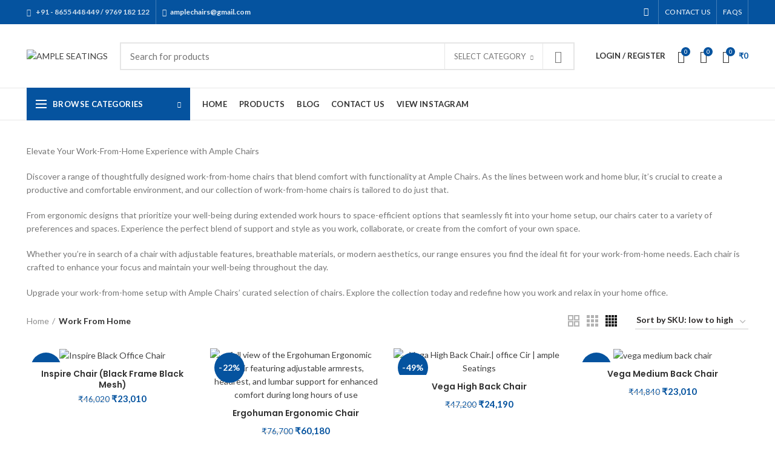

--- FILE ---
content_type: text/html; charset=UTF-8
request_url: https://amplechairs.co.in/product-category/work-from-home-chairs/
body_size: 97579
content:
<!DOCTYPE html><html lang="en-US" prefix="og: https://ogp.me/ns#"><head><script></script><script></script><script></script><script></script>  <script type="litespeed/javascript" data-src="https://www.googletagmanager.com/gtag/js?id=G-KYCTH60GLF"></script> <script src="[data-uri]" defer></script> <meta charset="UTF-8"><meta name="viewport" content="width=device-width, initial-scale=1.0, maximum-scale=1.0, user-scalable=no"><link rel="profile" href="https://gmpg.org/xfn/11"><link rel="pingback" href="https://amplechairs.co.in/xmlrpc.php">
 <script data-cfasync="false" data-pagespeed-no-defer>var gtm4wp_datalayer_name = "dataLayer";
	var dataLayer = dataLayer || [];
	const gtm4wp_use_sku_instead = 1;
	const gtm4wp_currency = 'INR';
	const gtm4wp_product_per_impression = 10;
	const gtm4wp_clear_ecommerce = true;
	const gtm4wp_datalayer_max_timeout = 2000;</script> <title>Work From Home &mdash; AMPLE SEATINGS</title><meta name="description" content="Elevate Your Work-From-Home Experience with Ample Chairs Discover a range of thoughtfully designed work-from-home chairs that blend comfort with functionality at Ample Chairs. As the lines between work and home blur, it&#039;s crucial to create a productive and comfortable environment, and our collection of work-from-home chairs is tailored to do just that. From ergonomic designs that prioritize your well-being during extended work hours to space-efficient options that seamlessly fit into your home setup, our chairs cater to a variety of preferences and spaces. Experience the perfect blend of support and style as you work, collaborate, or create from the comfort of your own space. Whether you&#039;re in search of a chair with adjustable features, breathable materials, or modern aesthetics, our range ensures you find the ideal fit for your work-from-home needs. Each chair is crafted to enhance your focus and maintain your well-being throughout the day. Upgrade your work-from-home setup with Ample Chairs&#039; curated selection of chairs. Explore the collection today and redefine how you work and relax in your home office."/><meta name="robots" content="follow, index, max-snippet:-1, max-video-preview:-1, max-image-preview:large"/><link rel="canonical" href="https://amplechairs.co.in/product-category/work-from-home-chairs/" /><link rel="next" href="https://amplechairs.co.in/product-category/work-from-home-chairs/page/2/" /><meta property="og:locale" content="en_US" /><meta property="og:type" content="article" /><meta property="og:title" content="Work From Home &mdash; AMPLE SEATINGS" /><meta property="og:description" content="Elevate Your Work-From-Home Experience with Ample Chairs Discover a range of thoughtfully designed work-from-home chairs that blend comfort with functionality at Ample Chairs. As the lines between work and home blur, it&#039;s crucial to create a productive and comfortable environment, and our collection of work-from-home chairs is tailored to do just that. From ergonomic designs that prioritize your well-being during extended work hours to space-efficient options that seamlessly fit into your home setup, our chairs cater to a variety of preferences and spaces. Experience the perfect blend of support and style as you work, collaborate, or create from the comfort of your own space. Whether you&#039;re in search of a chair with adjustable features, breathable materials, or modern aesthetics, our range ensures you find the ideal fit for your work-from-home needs. Each chair is crafted to enhance your focus and maintain your well-being throughout the day. Upgrade your work-from-home setup with Ample Chairs&#039; curated selection of chairs. Explore the collection today and redefine how you work and relax in your home office." /><meta property="og:url" content="https://amplechairs.co.in/product-category/work-from-home-chairs/" /><meta property="og:site_name" content="AMPLE SEATINGS" /><meta property="article:publisher" content="https://www.facebook.com/ampleseatings" /><meta property="og:image" content="https://amplechairs.co.in/wp-content/uploads/2021/10/1627926259129.jpeg" /><meta property="og:image:secure_url" content="https://amplechairs.co.in/wp-content/uploads/2021/10/1627926259129.jpeg" /><meta property="og:image:width" content="832" /><meta property="og:image:height" content="1080" /><meta property="og:image:alt" content="1627926259129" /><meta property="og:image:type" content="image/jpeg" /><meta name="twitter:card" content="summary_large_image" /><meta name="twitter:title" content="Work From Home &mdash; AMPLE SEATINGS" /><meta name="twitter:description" content="Elevate Your Work-From-Home Experience with Ample Chairs Discover a range of thoughtfully designed work-from-home chairs that blend comfort with functionality at Ample Chairs. As the lines between work and home blur, it&#039;s crucial to create a productive and comfortable environment, and our collection of work-from-home chairs is tailored to do just that. From ergonomic designs that prioritize your well-being during extended work hours to space-efficient options that seamlessly fit into your home setup, our chairs cater to a variety of preferences and spaces. Experience the perfect blend of support and style as you work, collaborate, or create from the comfort of your own space. Whether you&#039;re in search of a chair with adjustable features, breathable materials, or modern aesthetics, our range ensures you find the ideal fit for your work-from-home needs. Each chair is crafted to enhance your focus and maintain your well-being throughout the day. Upgrade your work-from-home setup with Ample Chairs&#039; curated selection of chairs. Explore the collection today and redefine how you work and relax in your home office." /><meta name="twitter:image" content="https://amplechairs.co.in/wp-content/uploads/2021/08/logo-full.png" /><meta name="twitter:label1" content="Products" /><meta name="twitter:data1" content="60" /><link rel='dns-prefetch' href='//sdk.cashfree.com' /><link rel='dns-prefetch' href='//capi-automation.s3.us-east-2.amazonaws.com' /><link rel='dns-prefetch' href='//www.googletagmanager.com' /><link rel='dns-prefetch' href='//fonts.googleapis.com' /><link rel="alternate" type="application/rss+xml" title="AMPLE SEATINGS &raquo; Feed" href="https://amplechairs.co.in/feed/" /><link rel="alternate" type="application/rss+xml" title="AMPLE SEATINGS &raquo; Comments Feed" href="https://amplechairs.co.in/comments/feed/" /><link rel="alternate" type="application/rss+xml" title="AMPLE SEATINGS &raquo; Work From Home Category Feed" href="https://amplechairs.co.in/product-category/work-from-home-chairs/feed/" /><style id='wp-img-auto-sizes-contain-inline-css' type='text/css'>img:is([sizes=auto i],[sizes^="auto," i]){contain-intrinsic-size:3000px 1500px}
/*# sourceURL=wp-img-auto-sizes-contain-inline-css */</style><style id="litespeed-ccss">img:is([sizes=auto i],[sizes^="auto,"i]){contain-intrinsic-size:3000px 1500px}:root{--wp-block-synced-color:#7a00df;--wp-block-synced-color--rgb:122,0,223;--wp-bound-block-color:var(--wp-block-synced-color);--wp-editor-canvas-background:#ddd;--wp-admin-theme-color:#007cba;--wp-admin-theme-color--rgb:0,124,186;--wp-admin-theme-color-darker-10:#006ba1;--wp-admin-theme-color-darker-10--rgb:0,107,160.5;--wp-admin-theme-color-darker-20:#005a87;--wp-admin-theme-color-darker-20--rgb:0,90,135;--wp-admin-border-width-focus:2px}:root{--wp--preset--font-size--normal:16px;--wp--preset--font-size--huge:42px}.screen-reader-text{border:0;clip-path:inset(50%);height:1px;margin:-1px;overflow:hidden;padding:0;position:absolute;width:1px;word-wrap:normal!important}ul{box-sizing:border-box}.theme-twentytwenty .wc-block-components-product-price .woocommerce-Price-amount,.theme-twentytwenty .wc-block-grid__product-price .woocommerce-Price-amount{font-family:-apple-system,blinkmacsystemfont,Helvetica Neue,helvetica,sans-serif;font-size:.9em}.screen-reader-text{clip:rect(1px,1px,1px,1px);word-wrap:normal!important;border:0;clip-path:inset(50%);height:1px;margin:-1px;overflow:hidden;overflow-wrap:normal!important;padding:0;position:absolute!important;width:1px}.wp-block-group.woocommerce.product .up-sells.upsells.products{max-width:var(--wp--style--global--wide-size)}.woocommerce.wc-block-store-notices.alignwide{max-width:var(--wp--style--global--wide-size)}:root{--wp--preset--aspect-ratio--square:1;--wp--preset--aspect-ratio--4-3:4/3;--wp--preset--aspect-ratio--3-4:3/4;--wp--preset--aspect-ratio--3-2:3/2;--wp--preset--aspect-ratio--2-3:2/3;--wp--preset--aspect-ratio--16-9:16/9;--wp--preset--aspect-ratio--9-16:9/16;--wp--preset--color--black:#000000;--wp--preset--color--cyan-bluish-gray:#abb8c3;--wp--preset--color--white:#ffffff;--wp--preset--color--pale-pink:#f78da7;--wp--preset--color--vivid-red:#cf2e2e;--wp--preset--color--luminous-vivid-orange:#ff6900;--wp--preset--color--luminous-vivid-amber:#fcb900;--wp--preset--color--light-green-cyan:#7bdcb5;--wp--preset--color--vivid-green-cyan:#00d084;--wp--preset--color--pale-cyan-blue:#8ed1fc;--wp--preset--color--vivid-cyan-blue:#0693e3;--wp--preset--color--vivid-purple:#9b51e0;--wp--preset--gradient--vivid-cyan-blue-to-vivid-purple:linear-gradient(135deg,rgb(6,147,227) 0%,rgb(155,81,224) 100%);--wp--preset--gradient--light-green-cyan-to-vivid-green-cyan:linear-gradient(135deg,rgb(122,220,180) 0%,rgb(0,208,130) 100%);--wp--preset--gradient--luminous-vivid-amber-to-luminous-vivid-orange:linear-gradient(135deg,rgb(252,185,0) 0%,rgb(255,105,0) 100%);--wp--preset--gradient--luminous-vivid-orange-to-vivid-red:linear-gradient(135deg,rgb(255,105,0) 0%,rgb(207,46,46) 100%);--wp--preset--gradient--very-light-gray-to-cyan-bluish-gray:linear-gradient(135deg,rgb(238,238,238) 0%,rgb(169,184,195) 100%);--wp--preset--gradient--cool-to-warm-spectrum:linear-gradient(135deg,rgb(74,234,220) 0%,rgb(151,120,209) 20%,rgb(207,42,186) 40%,rgb(238,44,130) 60%,rgb(251,105,98) 80%,rgb(254,248,76) 100%);--wp--preset--gradient--blush-light-purple:linear-gradient(135deg,rgb(255,206,236) 0%,rgb(152,150,240) 100%);--wp--preset--gradient--blush-bordeaux:linear-gradient(135deg,rgb(254,205,165) 0%,rgb(254,45,45) 50%,rgb(107,0,62) 100%);--wp--preset--gradient--luminous-dusk:linear-gradient(135deg,rgb(255,203,112) 0%,rgb(199,81,192) 50%,rgb(65,88,208) 100%);--wp--preset--gradient--pale-ocean:linear-gradient(135deg,rgb(255,245,203) 0%,rgb(182,227,212) 50%,rgb(51,167,181) 100%);--wp--preset--gradient--electric-grass:linear-gradient(135deg,rgb(202,248,128) 0%,rgb(113,206,126) 100%);--wp--preset--gradient--midnight:linear-gradient(135deg,rgb(2,3,129) 0%,rgb(40,116,252) 100%);--wp--preset--font-size--small:13px;--wp--preset--font-size--medium:20px;--wp--preset--font-size--large:36px;--wp--preset--font-size--x-large:42px;--wp--preset--spacing--20:0.44rem;--wp--preset--spacing--30:0.67rem;--wp--preset--spacing--40:1rem;--wp--preset--spacing--50:1.5rem;--wp--preset--spacing--60:2.25rem;--wp--preset--spacing--70:3.38rem;--wp--preset--spacing--80:5.06rem;--wp--preset--shadow--natural:6px 6px 9px rgba(0, 0, 0, 0.2);--wp--preset--shadow--deep:12px 12px 50px rgba(0, 0, 0, 0.4);--wp--preset--shadow--sharp:6px 6px 0px rgba(0, 0, 0, 0.2);--wp--preset--shadow--outlined:6px 6px 0px -3px rgb(255, 255, 255), 6px 6px rgb(0, 0, 0);--wp--preset--shadow--crisp:6px 6px 0px rgb(0, 0, 0)}.woof_products_top_panel{overflow:hidden;line-height:32px;margin:5px 0 15px 0;display:none;position:relative;z-index:99;clear:both}.woocommerce-ordering{position:relative;z-index:3}.woof .woocommerce .widget_price_filter .price_slider{margin-bottom:1em}.woof_search_is_going nav.woocommerce-breadcrumb+h1.page-title{display:none}.woof_search_is_going nav.woocommerce-breadcrumb{display:none}:root{--woof-sd-ie-ch_width:25px;--woof-sd-ie-ch_height:25px;--woof-sd-ie-ch_space:1px;--woof-sd-ie-ch_space_color:#ffffff;--woof-sd-ie-ch_text_top:0;--woof-sd-ie-ch_text_color:#6d6d6d;--woof-sd-ie-ch_hover_text_color:#333333;--woof-sd-ie-ch_selected_text_color:#000000;--woof-sd-ie-ch_font_size:15px;--woof-sd-ie-ch_font_family:inherit;--woof-sd-ie-ch_font_weight:400;--woof-sd-ie-ch_hover_font_weight:400;--woof-sd-ie-ch_selected_font_weight:400;--woof-sd-ie-ch_line_height:18px;--woof-sd-ie-ch_side_padding:0;--woof-sd-ie-ch_color:#ffffff;--woof-sd-ie-ch_hover_color:#79b8ff;--woof-sd-ie-ch_selected_color:#79b8ff;--woof-sd-ie-ch_image:url();--woof-sd-ie-ch_selected_image:url();--woof-sd-ie-ch_hover_image:url();--woof-sd-ie-ch_hover_scale:100;--woof-sd-ie-ch_selected_scale:100;--woof-sd-ie-ch_border_radius:0;--woof-sd-ie-ch_border_width:1px;--woof-sd-ie-ch_hover_border_width:1px;--woof-sd-ie-ch_selected_border_width:1px;--woof-sd-ie-ch_border_color:#79b8ff;--woof-sd-ie-ch_hover_border_color:#79b8ff;--woof-sd-ie-ch_selected_border_color:#79b8ff;--woof-sd-ie-ch_border_style:solid;--woof-sd-ie-ch_hover_border_style:solid;--woof-sd-ie-ch_selected_border_style:solid;--woof-sd-ie-ch_margin_right:9px;--woof-sd-ie-ch_margin_bottom:11px;--woof-sd-ie-ch_childs_left_shift:19px;--woof-sd-ie-ch_counter_show:inline-flex;--woof-sd-ie-ch_counter_width:14px;--woof-sd-ie-ch_counter_height:14px;--woof-sd-ie-ch_counter_side_padding:0;--woof-sd-ie-ch_counter_top:-2px;--woof-sd-ie-ch_counter_right:0;--woof-sd-ie-ch_counter_font_size:9px;--woof-sd-ie-ch_counter_font_family:consolas;--woof-sd-ie-ch_counter_font_weight:500;--woof-sd-ie-ch_counter_color:#477bff;--woof-sd-ie-ch_counter_bg_color:#ffffff;--woof-sd-ie-ch_counter_bg_image:url();--woof-sd-ie-ch_counter_border_width:1px;--woof-sd-ie-ch_counter_border_radius:50%;--woof-sd-ie-ch_counter_border_color:#477bff;--woof-sd-ie-ch_counter_border_style:solid}:root{--woof-sd-ie-rad_width:25px;--woof-sd-ie-rad_height:25px;--woof-sd-ie-rad_space:1px;--woof-sd-ie-rad_space_color:#ffffff;--woof-sd-ie-rad_text_top:0;--woof-sd-ie-rad_text_color:#6d6d6d;--woof-sd-ie-rad_hover_text_color:#333333;--woof-sd-ie-rad_selected_text_color:#000000;--woof-sd-ie-rad_font_size:14px;--woof-sd-ie-rad_font_family:inherit;--woof-sd-ie-rad_font_weight:400;--woof-sd-ie-rad_hover_font_weight:400;--woof-sd-ie-rad_selected_font_weight:400;--woof-sd-ie-rad_line_height:18px;--woof-sd-ie-rad_color:#ffffff;--woof-sd-ie-rad_hover_color:#79b8ff;--woof-sd-ie-rad_selected_color:#79b8ff;--woof-sd-ie-rad_image:url();--woof-sd-ie-rad_selected_image:url();--woof-sd-ie-rad_hover_image:url();--woof-sd-ie-rad_hover_scale:100;--woof-sd-ie-rad_selected_scale:100;--woof-sd-ie-rad_border_radius:50%;--woof-sd-ie-rad_border_width:1px;--woof-sd-ie-rad_hover_border_width:1px;--woof-sd-ie-rad_selected_border_width:1px;--woof-sd-ie-rad_border_color:#79b8ff;--woof-sd-ie-rad_hover_border_color:#79b8ff;--woof-sd-ie-rad_selected_border_color:#79b8ff;--woof-sd-ie-rad_border_style:solid;--woof-sd-ie-rad_hover_border_style:solid;--woof-sd-ie-rad_selected_border_style:solid;--woof-sd-ie-rad_margin_right:9px;--woof-sd-ie-rad_margin_bottom:11px;--woof-sd-ie-rad_childs_left_shift:19px;--woof-sd-ie-rad_counter_show:inline-flex;--woof-sd-ie-rad_counter_width:14px;--woof-sd-ie-rad_counter_height:14px;--woof-sd-ie-rad_counter_side_padding:0;--woof-sd-ie-rad_counter_top:-2px;--woof-sd-ie-rad_counter_right:0;--woof-sd-ie-rad_counter_font_size:9px;--woof-sd-ie-rad_counter_font_family:consolas;--woof-sd-ie-rad_counter_font_weight:500;--woof-sd-ie-rad_counter_color:#477bff;--woof-sd-ie-rad_counter_bg_color:#ffffff;--woof-sd-ie-rad_counter_bg_image:url();--woof-sd-ie-rad_counter_border_width:1px;--woof-sd-ie-rad_counter_border_radius:50%;--woof-sd-ie-rad_counter_border_color:#477bff;--woof-sd-ie-rad_counter_border_style:solid}:root{--woof-sd-ie-sw_vertex_enabled_bg_color:#79b8ff;--woof-sd-ie-sw_vertex_enabled_bg_image:url();--woof-sd-ie-sw_vertex_enabled_border_color:#79b8ff;--woof-sd-ie-sw_vertex_enabled_border_style:solid;--woof-sd-ie-sw_vertex_disabled_bg_color:#ffffff;--woof-sd-ie-sw_vertex_disabled_bg_image:url();--woof-sd-ie-sw_vertex_disabled_border_color:#ffffff;--woof-sd-ie-sw_vertex_disabled_border_style:solid;--woof-sd-ie-sw_vertex_border_width:1px;--woof-sd-ie-sw_substrate_enabled_bg_color:#c8e1ff;--woof-sd-ie-sw_substrate_enabled_bg_image:url();--woof-sd-ie-sw_substrate_enabled_border_color:#c8e1ff;--woof-sd-ie-sw_substrate_enabled_border_style:solid;--woof-sd-ie-sw_substrate_disabled_bg_color:#9a9999;--woof-sd-ie-sw_substrate_disabled_bg_image:url();--woof-sd-ie-sw_substrate_disabled_border_color:#9a9999;--woof-sd-ie-sw_substrate_disabled_border_style:solid;--woof-sd-ie-sw_substrate_border_width:1px;--woof-sd-ie-sw_vertex_size:20px;--woof-sd-ie-sw_vertex_border_radius:50%;--woof-sd-ie-sw_vertex_top:0;--woof-sd-ie-sw_substrate_width:34px;--woof-sd-ie-sw_substrate_height:14px;--woof-sd-ie-sw_substrate_border_radius:8px;--woof-sd-ie-sw_label_font_color:#6d6d6d;--woof-sd-ie-sw_label_font_size:16px;--woof-sd-ie-sw_label_font_weight:400;--woof-sd-ie-sw_label_line_height:23px;--woof-sd-ie-sw_label_font_family:inherit;--woof-sd-ie-sw_label_left:15px;--woof-sd-ie-sw_label_top:-16px;--woof-sd-ie-sw_margin_bottom:5px;--woof-sd-ie-sw_childs_left_shift:15px;--woof-sd-ie-sw_counter_show:inline-flex;--woof-sd-ie-sw_counter_width:14px;--woof-sd-ie-sw_counter_height:14px;--woof-sd-ie-sw_counter_side_padding:0;--woof-sd-ie-sw_counter_top:-2px;--woof-sd-ie-sw_counter_right:-3px;--woof-sd-ie-sw_counter_font_size:9px;--woof-sd-ie-sw_counter_font_family:consolas;--woof-sd-ie-sw_counter_font_weight:500;--woof-sd-ie-sw_counter_color:#477bff;--woof-sd-ie-sw_counter_bg_color:#ffffff;--woof-sd-ie-sw_counter_bg_image:url();--woof-sd-ie-sw_counter_border_width:1px;--woof-sd-ie-sw_counter_border_radius:50%;--woof-sd-ie-sw_counter_border_color:#477bff;--woof-sd-ie-sw_counter_border_style:solid}:root{--woof-sd-ie-clr_width:60px;--woof-sd-ie-clr_height:60px;--woof-sd-ie-clr_show_tooltip:none;--woof-sd-ie-clr_show_tooltip_count:block-inline;--woof-sd-ie-clr_color:#000000;--woof-sd-ie-clr_image:url();--woof-sd-ie-clr_hover_scale:110;--woof-sd-ie-clr_selected_scale:110;--woof-sd-ie-clr_border_radius:50%;--woof-sd-ie-clr_border_width:1px;--woof-sd-ie-clr_hover_border_width:1px;--woof-sd-ie-clr_selected_border_width:1px;--woof-sd-ie-clr_border_color:#79b8ff;--woof-sd-ie-clr_hover_border_color:#79b8ff;--woof-sd-ie-clr_selected_border_color:#79b8ff;--woof-sd-ie-clr_border_style:solid;--woof-sd-ie-clr_hover_border_style:dashed;--woof-sd-ie-clr_selected_border_style:dashed;--woof-sd-ie-clr_margin_right:9px;--woof-sd-ie-clr_margin_bottom:11px;--woof-sd-ie-clr_counter_show:inline-flex;--woof-sd-ie-clr_counter_width:14px;--woof-sd-ie-clr_counter_height:14px;--woof-sd-ie-clr_counter_side_padding:0;--woof-sd-ie-clr_counter_top:4px;--woof-sd-ie-clr_counter_right:0;--woof-sd-ie-clr_counter_font_size:9px;--woof-sd-ie-clr_counter_font_family:consolas;--woof-sd-ie-clr_counter_font_weight:500;--woof-sd-ie-clr_counter_color:#477bff;--woof-sd-ie-clr_counter_bg_color:#ffffff;--woof-sd-ie-clr_counter_bg_image:url();--woof-sd-ie-clr_counter_border_width:1px;--woof-sd-ie-clr_counter_border_radius:50%;--woof-sd-ie-clr_counter_border_color:#477bff;--woof-sd-ie-clr_counter_border_style:solid}:root{--woof-sd-ie-vertex_enabled_bg_color:#79b8ff;--woof-sd-ie-substrate_enabled_bg_color:#c8e1ff;--woof-sd-ie-vertex_disabled_bg_color:#ffffff;--woof-sd-ie-substrate_disabled_bg_color:#9a9999;--woof-sd-ie-vertex_size:20px;--woof-sd-ie-vertex_border_radius:50%;--woof-sd-ie-vertex_top:0;--woof-sd-ie-substrate_width:34px;--woof-sd-ie-substrate_height:14px;--woof-sd-ie-substrate_border_radius:8px;--woof-sd-ie-label_font_color:#333333;--woof-sd-ie-label_font_size:16px;--woof-sd-ie-label_left:15px;--woof-sd-ie-label_top:-18px}.woocommerce form .form-row .required{visibility:visible}.wt_sc_pagination .woocommerce-pagination{display:inline-block;float:none}.wvs-theme-sober .product form.cart .variations .variable,.wvs-theme-sober-child .product form.cart .variations .variable{margin-bottom:15px!important}.wvs-theme-sober .product form.cart .variations .variable-options,.wvs-theme-sober-child .product form.cart .variations .variable-options{border:0!important}.wvs-theme-sober .product form.cart .variations .arrow,.wvs-theme-sober .product form.cart .variations .variable-options:after,.wvs-theme-sober-child .product form.cart .variations .arrow,.wvs-theme-sober-child .product form.cart .variations .variable-options:after{display:none}.wvs-theme-sober .product form.cart .variations .label,.wvs-theme-sober-child .product form.cart .variations .label{display:block;margin-right:10px;text-align:right}.wvs-theme-sober .product form.cart .variations .value,.wvs-theme-sober-child .product form.cart .variations .value{-webkit-box-flex:unset;-ms-flex-positive:unset;flex-grow:unset}.wvs-theme-sober .product form.cart .variations select,.wvs-theme-sober-child .product form.cart .variations select{-webkit-appearance:menulist-button!important;border:1px solid #e4e6eb!important;padding:.5em 1em!important;text-align:left!important;-moz-text-align-last:left!important;text-align-last:left!important}.wvs-theme-sober .product form.cart .radio-variable-item,.wvs-theme-sober-child .product form.cart .radio-variable-item{margin:5px;text-align:left}.wvs-theme-sober .product form.cart .radio-variable-item:last-child,.wvs-theme-sober-child .product form.cart .radio-variable-item:last-child{margin-right:0}.wvs-theme-sober .product form.cart .radio-variable-item label,.wvs-theme-sober-child .product form.cart .radio-variable-item label{margin:0;padding-left:30px}.wvs-theme-sober .product form.cart .radio-variable-item label:before,.wvs-theme-sober-child .product form.cart .radio-variable-item label:before{border-radius:100%;top:0}.wvs-theme-sober .product form.cart .radio-variable-item label:after,.wvs-theme-sober-child .product form.cart .radio-variable-item label:after{top:8px}.wvs-theme-shophistic-lite.woocommerce #main .entry-summary .variations{display:block!important}.wvs-theme-storefront-child.single-product div.product,.wvs-theme-storefront.single-product div.product{overflow:visible!important}.wvs-theme-ushop .single-product-summary .product_meta,.wvs-theme-ushop-child .single-product-summary .product_meta{display:inline-table}.woo-variation-swatches .wvs-widget-layered-nav-list__item-color.woocommerce-widget-layered-nav-list__item--chosen .item{-webkit-box-shadow:var(--wvs-selected-item-box-shadow,0 0 0 2px #000);box-shadow:var(--wvs-selected-item-box-shadow,0 0 0 2px #000)}.woo-variation-swatches.woocommerce .product.elementor table.variations td.value:before{display:none!important}:root{--wvs-tick:url("data:image/svg+xml;utf8,%3Csvg filter='drop-shadow(0px 0px 2px rgb(0 0 0 / .8))' xmlns='http://www.w3.org/2000/svg' viewBox='0 0 30 30'%3E%3Cpath fill='none' stroke='%23ffffff' stroke-linecap='round' stroke-linejoin='round' stroke-width='4' d='M4 16L11 23 27 7'/%3E%3C/svg%3E");--wvs-cross:url("data:image/svg+xml;utf8,%3Csvg filter='drop-shadow(0px 0px 5px rgb(255 255 255 / .6))' xmlns='http://www.w3.org/2000/svg' width='72px' height='72px' viewBox='0 0 24 24'%3E%3Cpath fill='none' stroke='%23ff0000' stroke-linecap='round' stroke-width='0.6' d='M5 5L19 19M19 5L5 19'/%3E%3C/svg%3E");--wvs-single-product-item-width:100px;--wvs-single-product-item-height:100px;--wvs-single-product-item-font-size:16px}.woocommerce div.product.elementor form.cart{flex-wrap:wrap!important}.theme-Avada.woocommerce .thwepo-extra-options td.leftside,.theme-twentyeleven.woocommerce div.product form.cart .thwepo-extra-options td.leftside,.theme-twentytwelve.woocommerce div.product form.cart .thwepo-extra-options td.leftside{padding:1em 1.41575em;padding-left:0}.theme-Avada.single-product ul.woocommerce-error li{text-align:left;color:red;margin-bottom:0}.theme-twentyfourteen.woocommerce div.product form.cart table td{padding:10px 0}.theme-twentytwenty.woocommerce div.product form.cart table.thwepo-extra-options{border:none}.theme-oxygen-is-not-a-theme.woocommerce-cart .woocommerce td.product-name dl.variation dd p{margin-top:0}.awcfe-inline-item .woocommerce-input-wrapper .input-radio{display:inline-block!important;margin-right:5px;margin-top:5px}.awcfe-inline-item .woocommerce-input-wrapper label{display:inline-block!important;margin:0 10px 0 0}@-ms-viewport{width:device-width}html{box-sizing:border-box;-ms-overflow-style:scrollbar}*,::after,::before{box-sizing:inherit}.container{width:100%;padding-right:15px;padding-left:15px;margin-right:auto;margin-left:auto}@media (min-width:576px){.container{max-width:100%}}@media (min-width:769px){.container{max-width:100%}}@media (min-width:1025px){.container{max-width:100%}}@media (min-width:1200px){.container{max-width:1222px}}.row{display:-ms-flexbox;display:flex;-ms-flex-wrap:wrap;flex-wrap:wrap;margin-right:-15px;margin-left:-15px}.col-12,.col-6,.col-lg-12,.col-md-12,.col-md-3,.col-sm-4{position:relative;width:100%;min-height:1px;padding-right:15px;padding-left:15px}.col-6{-ms-flex:0 0 50%;flex:0 0 50%;max-width:50%}.col-12{-ms-flex:0 0 100%;flex:0 0 100%;max-width:100%}@media (min-width:576px){.col-sm-4{-ms-flex:0 0 33.333333%;flex:0 0 33.333333%;max-width:33.333333%}}@media (min-width:769px){.col-md-3{-ms-flex:0 0 25%;flex:0 0 25%;max-width:25%}.col-md-12{-ms-flex:0 0 100%;flex:0 0 100%;max-width:100%}}@media (min-width:1025px){.col-lg-12{-ms-flex:0 0 100%;flex:0 0 100%;max-width:100%}}.align-items-start{-ms-flex-align:start!important;align-items:flex-start!important}a,body,del,div,form,h1,h3,header,html,i,img,ins,label,li,nav,p,pre,span,strong,ul{margin:0;padding:0;border:0;vertical-align:baseline;font:inherit;font-size:100%}*,:after,:before{box-sizing:border-box}html{line-height:1}ul{list-style:none}a img{border:none}header,nav{display:block}a,button,input{touch-action:manipulation}button,input,select{margin:0;color:inherit;font:inherit}button{overflow:visible}button{-webkit-appearance:button}button::-moz-focus-inner,input::-moz-focus-inner{padding:0;border:0}html{-ms-text-size-adjust:100%;-webkit-text-size-adjust:100%;font-family:sans-serif}body{overflow-x:hidden;margin:0;background-color:#FFF;color:#777;text-rendering:optimizeLegibility;font-size:14px;-webkit-font-smoothing:antialiased;-moz-osx-font-smoothing:grayscale;line-height:1.6}p{margin-bottom:20px}a{color:#3f3f3f;text-decoration:none}h3 a{color:inherit;font-family:inherit}h1{font-size:28px}h3{font-size:22px}label{display:block;margin-bottom:5px;color:#464646;vertical-align:middle;font-weight:400;font-size:14px}.required{border:none;color:#E01020;font-size:16px;line-height:1}strong{font-weight:600}pre{-webkit-hyphens:none;-ms-hyphens:none;hyphens:none;font-family:monospace,serif}ins{text-decoration:none}pre{overflow:auto;margin-bottom:20px;padding:20px;background:#F9F9F9;text-align:left;white-space:pre;white-space:pre-wrap;word-wrap:break-word}img{max-width:100%;height:auto;border:0;vertical-align:middle}ul{line-height:1.4}svg:not(:root){overflow:hidden}.text-center{text-align:center}.color-scheme-light{color:rgb(255 255 255/.8)}.color-scheme-light a{color:rgb(255 255 255/.9)}.color-scheme-light h1{color:#FFF}.color-scheme-dark{color:#777}.color-scheme-dark a{color:#3f3f3f}.wd-fill{position:absolute;top:0;right:0;bottom:0;left:0}.reset-mb-10>:last-child{margin-bottom:0}.woodmart-spacing-20{margin-right:-10px;margin-left:-10px}.woodmart-spacing-20>[class*=col]{margin-bottom:20px;padding-right:10px;padding-left:10px}@-webkit-keyframes wd-rotate{100%{-webkit-transform:rotate(360deg);transform:rotate(360deg)}}@keyframes wd-rotate{100%{-webkit-transform:rotate(360deg);transform:rotate(360deg)}}@-webkit-keyframes wd-fadeIn{from{opacity:0}to{opacity:1}}@keyframes wd-fadeIn{from{opacity:0}to{opacity:1}}@-webkit-keyframes wd-fadeInLeftShort{from{-webkit-transform:translate3d(-20px,0,0);transform:translate3d(-20px,0,0)}to{-webkit-transform:none;transform:none}}@keyframes wd-fadeInLeftShort{from{-webkit-transform:translate3d(-20px,0,0);transform:translate3d(-20px,0,0)}to{-webkit-transform:none;transform:none}}@-webkit-keyframes wd-fadeInBottomShort{from{-webkit-transform:translate3d(0,20px,0);transform:translate3d(0,20px,0)}to{-webkit-transform:none;transform:none}}@keyframes wd-fadeInBottomShort{from{-webkit-transform:translate3d(0,20px,0);transform:translate3d(0,20px,0)}to{-webkit-transform:none;transform:none}}@-webkit-keyframes wd-fadeInUpBig{from{-webkit-transform:translate3d(0,100%,0);transform:translate3d(0,100%,0)}to{-webkit-transform:none;transform:none}}@keyframes wd-fadeInUpBig{from{-webkit-transform:translate3d(0,100%,0);transform:translate3d(0,100%,0)}to{-webkit-transform:none;transform:none}}@-webkit-keyframes wd-fadeOutDownBig{from{-webkit-transform:none;transform:none}to{-webkit-transform:translate3d(0,100%,0);transform:translate3d(0,100%,0)}}@keyframes wd-fadeOutDownBig{from{-webkit-transform:none;transform:none}to{-webkit-transform:translate3d(0,100%,0);transform:translate3d(0,100%,0)}}.website-wrapper{position:relative;overflow:hidden;background-color:#FFF}.main-page-wrapper{margin-top:-40px;padding-top:40px;background-color:#FFF}.site-content{margin-bottom:40px}.whb-header{margin-bottom:40px}.whb-flex-row{display:flex;align-items:center;flex-direction:row;flex-wrap:nowrap;justify-content:space-between}.whb-column{display:flex;align-items:center;flex-direction:row}.whb-col-left,.whb-mobile-left{justify-content:flex-start;margin-left:-10px}.whb-col-right,.whb-mobile-right{justify-content:flex-end;margin-right:-10px}.whb-col-mobile{flex:1 1 auto;justify-content:center;margin-right:-10px;margin-left:-10px}.whb-flex-flex-middle .whb-col-center{flex:1 1 0%}.whb-general-header .whb-mobile-left,.whb-general-header .whb-mobile-right{flex:1 1 0%}.whb-main-header{position:relative;top:0;right:0;left:0;z-index:390;backface-visibility:hidden;-webkit-backface-visibility:hidden}.whb-color-dark:not(.whb-with-bg){background-color:#FFF}.woodmart-logo{display:inline-block}.woodmart-logo img{padding-top:5px;padding-bottom:5px;-webkit-transform:translateZ(0);transform:translateZ(0);backface-visibility:hidden;-webkit-backface-visibility:hidden;perspective:800px;-webkit-perspective:800px}.switch-logo-enable .woodmart-sticky-logo{display:none;-webkit-animation:wd-fadeIn .5s ease;animation:wd-fadeIn .5s ease}.menu-opener{display:flex;align-items:center;flex-direction:row;justify-content:space-between;padding-top:10px;padding-right:15px;padding-bottom:10px;padding-left:15px;min-width:270px;max-width:320px;height:50px;color:#333;font-weight:600;font-size:14px;line-height:1;text-transform:uppercase;letter-spacing:.4px}.menu-opener .woodmart-burger{margin-right:10px}.menu-opener .woodmart-burger{flex:0 0 auto;position:relative;margin-top:6px;margin-bottom:6px}.menu-opener .woodmart-burger,.menu-opener .woodmart-burger::after,.menu-opener .woodmart-burger::before{display:inline-block;width:18px;height:2px;background-color:currentColor}.menu-opener .woodmart-burger::after,.menu-opener .woodmart-burger::before{content:"";position:absolute;left:0}.menu-opener .woodmart-burger::before{top:-6px}.menu-opener .woodmart-burger::after{top:6px}.menu-opener .menu-open-label{flex:1 1 auto;margin-right:10px}.menu-opener .arrow-opener{font-style:normal;font-size:10px;font-weight:600;backface-visibility:hidden;-webkit-backface-visibility:hidden}.menu-opener .arrow-opener:after{content:"";font-family:woodmart-font}.menu-opener.color-scheme-light{color:#FFF}.header-categories-nav .header-categories-nav-wrap{position:relative}.header-categories-nav .categories-menu-dropdown{position:absolute;top:100%;right:0;left:0;z-index:299;visibility:hidden;opacity:0;-webkit-transform:translateY(15px) translateZ(0);transform:translateY(15px) translateZ(0)}.header-categories-nav .categories-menu-dropdown .menu{border-top:none}.header-categories-nav .categories-menu-dropdown .item-level-0>a{font-size:14px}.wd-tools-element{position:relative}.wd-tools-element>a{display:flex;align-items:center;flex-direction:row;justify-content:center;height:40px;color:#333;font-weight:400;line-height:1}.wd-tools-element .wd-tools-icon{position:relative;font-weight:400;font-size:0}.wd-tools-element .wd-tools-text{margin-left:8px;vertical-align:middle;text-transform:uppercase;white-space:nowrap;font-weight:600;font-size:13px}.wd-tools-element.with-product-count .wd-tools-text{margin-left:14px}.wd-tools-element.wd-style-icon .wd-tools-text{display:none}.wd-tools-element.wd-style-icon.with-product-count{margin-right:5px}.whb-column .woodmart-search-form{flex:1 1 auto}.whb-column .woodmart-search-form input[type=text]{min-width:290px}.woodmart-burger-icon .woodmart-burger{position:relative;margin-top:6px;margin-bottom:6px}.woodmart-burger-icon .woodmart-burger,.woodmart-burger-icon .woodmart-burger::after,.woodmart-burger-icon .woodmart-burger::before{display:inline-block;width:18px;height:2px;background-color:currentColor}.woodmart-burger-icon .woodmart-burger::after,.woodmart-burger-icon .woodmart-burger::before{content:"";position:absolute;left:0}.woodmart-burger-icon .woodmart-burger::before{top:-6px}.woodmart-burger-icon .woodmart-burger::after{top:6px}.whb-divider-element:before{content:"";display:block;height:18px;border-right-width:1px;border-right-style:solid}.whb-color-dark .whb-divider-element:before{border-color:rgb(129 129 129/.2)}.whb-color-light .whb-divider-element:before{border-color:rgb(255 255 255/.25)}.whb-col-right .whb-divider-element:last-child{padding-right:10px}.whb-text-element{flex:1 1 auto}.whb-top-bar .whb-text-element{font-size:12px;line-height:1.2}.whb-color-light .whb-text-element{color:rgb(255 255 255/.8)}.whb-color-light .whb-text-element a{color:rgb(255 255 255/.9)}.woodmart-wishlist-info-widget .wishlist-icon:before{font-size:20px;content:"";font-family:woodmart-font}.woodmart-compare-info-widget .compare-icon:before{font-size:20px;content:"";font-family:woodmart-font}.woodmart-shopping-cart .woodmart-cart-icon:before{font-size:20px;content:"";font-family:woodmart-font}.woodmart-shopping-cart .woodmart-cart-subtotal .amount{color:#333;font-weight:inherit;font-size:inherit}.woodmart-shopping-cart .woodmart-cart-number>span{display:none}.woodmart-shopping-cart.woodmart-cart-alt .woodmart-cart-icon:before{content:"";font-family:woodmart-font}.woodmart-cart-design-2 .woodmart-cart-totals{margin-left:15px}.woodmart-cart-design-2 .woodmart-cart-totals{position:relative;display:flex;align-items:center;flex-direction:row}.woodmart-cart-design-2 .subtotal-divider{display:none}.woodmart-cart-design-5{margin-right:5px}.woodmart-cart-design-5 .woodmart-cart-totals{display:none}.woocommerce-cart .cart-widget-side,.woocommerce-cart .dropdown-cart,.woocommerce-checkout .cart-widget-side,.woocommerce-checkout .dropdown-cart{display:none}.cart-widget-side{display:flex;flex-direction:column}.cart-widget-side .widget_shopping_cart{position:relative;display:flex;flex:1 1 auto;align-items:stretch;flex-direction:column}.cart-widget-side .widget_shopping_cart_content{display:flex;flex:1 1 auto;align-items:stretch;flex-direction:column;justify-content:space-between}.my-account-with-text .wd-tools-text{margin-left:0}.login-form-side .woocommerce-form-login{padding-top:20px;padding-right:15px;padding-bottom:10px;padding-left:15px;border-bottom:1px solid}.login-form-side .create-account-question{padding-top:20px;padding-right:15px;padding-bottom:20px;padding-left:15px;border-bottom:1px solid;text-align:center}.login-form-side .create-account-question:before{display:block;margin-bottom:15px;color:rgb(135 135 135/.15);font-weight:400;font-size:54px;line-height:54px;content:"";font-family:woodmart-font}.login-form-side .create-account-text{display:block;margin-bottom:15px;color:#2d2a2a;font-weight:600;font-size:14px}.dropdowns-color-light .login-form-side .woocommerce-form-login{border-color:rgb(255 255 255/.15)}.searchform{position:relative}.searchform input[type=text]{padding-right:50px;height:46px;font-size:15px}.searchform input[type=text]::-ms-clear{display:none}.searchform .searchsubmit{position:absolute;top:0;right:2px;bottom:0;padding:0;width:50px;border:none;background-color:#fff0;color:#777;font-weight:400;font-size:0}.searchform .searchsubmit:after{position:absolute;top:50%;left:50%;display:inline-block;margin-top:-10px;margin-left:-10px;width:20px;font-size:20px;line-height:20px;content:"";font-family:woodmart-font}.searchform .searchsubmit:before{position:absolute;top:50%;left:50%;visibility:hidden;margin-top:-9px;margin-left:-9px;opacity:0;content:"";display:inline-block;width:18px;height:18px;border:1px solid #BBB;border-left-color:#000;border-radius:50%;vertical-align:middle}.search-results-wrapper{position:relative}.search-results-wrapper .woodmart-scroll{position:absolute;top:100%;right:0;left:0;z-index:1000;width:auto;height:auto;background-color:#FFF;box-shadow:0 0 3px rgb(0 0 0/.15)}.search-results-wrapper .woodmart-scroll .woodmart-search-results{position:relative;max-height:50vh}.woodmart-search-loader{z-index:1002;display:flex;align-items:center;justify-content:center;visibility:hidden;background-color:rgb(255 255 255/.8);opacity:0}.woodmart-search-loader:after{content:"";display:inline-block;width:32px;height:32px;border:1px solid #BBB;border-left-color:#000;border-radius:50%;vertical-align:middle}.btn,.button,[type=submit],button{padding:12px 20px;font-size:13px;line-height:18px;background-color:#F3F3F3;color:#3E3E3E;position:relative;display:inline-flex;align-items:center;justify-content:center;outline:0;border-width:0;border-style:solid;border-color:#fff0;border-radius:0;box-shadow:none;vertical-align:middle;text-align:center;text-decoration:none;text-transform:uppercase;text-shadow:none;letter-spacing:.3px;font-weight:600}.btn.btn-color-primary{color:#FFF}.btn-style-link.btn-color-primary{color:#333}.btn.btn-style-link{padding:0;border-width:2px;border-style:solid;border-top:none;border-right:none;border-left:none;background-color:transparent!important}.products-footer{clear:both;text-align:center}.products-footer{margin-top:10px}.page-title{position:relative;margin-top:-40px;margin-bottom:40px}.page-title .entry-title{margin-bottom:0;font-weight:600;line-height:1.2}.page-title.color-scheme-light .entry-title{color:#FFF}.title-size-default{padding-top:60px;padding-bottom:60px}.title-size-default .entry-title{font-size:68px}.title-design-disable{display:none}.sub-menu-dropdown{position:absolute;top:100%;left:0;z-index:380;background-color:#FFF;background-position:bottom right;background-clip:border-box;background-repeat:no-repeat;text-align:left;box-shadow:0 0 3px rgb(0 0 0/.15)}.menu-simple-dropdown .sub-menu-dropdown{padding-top:10px;padding-bottom:10px;width:200px}.menu-simple-dropdown .sub-menu-dropdown>.container{padding:0;width:auto}.menu-simple-dropdown li{position:relative;display:block;margin-bottom:0}.menu-simple-dropdown li a{position:relative;display:block;padding-top:10px;padding-right:22px;padding-bottom:10px;padding-left:22px;word-break:break-word;font-size:14px;line-height:20px}.menu-simple-dropdown li:last-child>a{border-bottom:none}.woodmart-navigation .menu{display:inline-flex;align-items:center;flex-direction:row;flex-wrap:wrap}.woodmart-navigation .item-level-0>a{display:flex;align-items:center;flex-direction:row;padding-right:10px;padding-left:10px;text-transform:uppercase;letter-spacing:.2px;line-height:1}.woodmart-navigation .item-level-0.menu-item-has-children{position:relative}.woodmart-navigation .item-level-0.menu-item-has-children>a{position:relative}.woodmart-navigation .item-level-0.menu-item-has-children>a:after{margin-left:5px;color:rgb(82 82 82/.45);font-weight:600;font-style:normal;font-size:50%;content:"";font-family:woodmart-font}.woodmart-navigation.menu-right{text-align:right}.woodmart-navigation.menu-left{text-align:left}.main-nav{flex:1 1 auto}.main-nav .item-level-0>a{height:40px;font-weight:600;font-size:13px}.whb-secondary-menu{flex:1 1 auto}.whb-secondary-menu .item-level-0>a{height:40px;font-weight:600;font-size:13px}.whb-top-bar .whb-secondary-menu .item-level-0>a{font-weight:400;font-size:12px}.navigation-style-bordered .item-level-0{display:flex;flex-direction:row}.navigation-style-bordered .item-level-0:not(:last-child):after{content:"";border-right:1px solid}.navigation-style-bordered .item-level-0{align-items:stretch}.vertical-navigation{position:relative}.vertical-navigation .menu{display:flex;align-items:stretch;flex-direction:column;border:1px solid rgb(129 129 129/.2);background-color:#FFF}.vertical-navigation .item-level-0{display:block;margin-bottom:0;border-bottom:1px solid rgb(129 129 129/.15)}.vertical-navigation .item-level-0>a{padding:12px 18px;color:#333;text-transform:none;font-weight:600;font-size:14px;line-height:20px}.vertical-navigation .item-level-0.menu-item-has-children>a{padding-right:25px}.vertical-navigation .item-level-0.menu-item-has-children>a:after{position:absolute;top:50%;right:18px;margin-top:-4px;margin-left:0;font-size:8px;line-height:1;font-weight:600;content:""}.vertical-navigation .item-level-0:last-child{border-bottom:none}.vertical-navigation .sub-menu-dropdown{top:0;left:100%}.mobile-nav .searchform{z-index:2;box-shadow:0-1px 9px rgb(0 0 0/.17)}.mobile-nav .searchform input[type=text]{padding-top:0;padding-bottom:0;padding-right:50px;padding-left:20px;height:70px;border:none;font-weight:600}.mobile-nav .search-results-wrapper .woodmart-scroll{position:static}.mobile-nav .search-results-wrapper .woodmart-scroll-content{max-height:60vh}.site-mobile-menu li{position:relative;display:block}.site-mobile-menu li a{display:flex;align-items:center;flex-direction:row;padding-top:5px;padding-right:20px;padding-bottom:5px;padding-left:20px;min-height:50px;border-bottom:1px solid rgb(129 129 129/.2);color:#2d2a2a;text-transform:uppercase;letter-spacing:.2px;font-weight:600;font-size:13px;line-height:1.3}.site-mobile-menu li.menu-item-has-children>a{padding-right:60px}.site-mobile-menu .sub-menu-dropdown{position:static;visibility:visible;margin:0;padding:0;width:auto;background:0 0;box-shadow:none;opacity:1;-webkit-transform:none;transform:none}.site-mobile-menu .sub-menu-dropdown:after{content:none}.site-mobile-menu .sub-menu-dropdown .container{padding-right:0;padding-left:0;width:auto}.site-mobile-menu .sub-menu{display:none}.site-mobile-menu .sub-menu li a{color:#777;text-transform:none;font-size:14px}.site-mobile-menu .menu-item-has-children:after{content:none}.mobile-nav-tabs{border-bottom:1px solid rgb(129 129 129/.2);background-color:rgb(0 0 0/.04)}.mobile-nav-tabs>ul{display:flex;align-items:stretch;flex-direction:row}.mobile-nav-tabs li{position:relative;flex:1 0 50%;padding:18px 15px;max-width:50%;width:50%;color:#909090;text-align:center;text-transform:uppercase;letter-spacing:.3px;font-weight:900;font-size:14px;line-height:1.3}.mobile-nav-tabs li:after{content:"";position:absolute;top:100%;left:0;margin-top:-1px;width:0;height:2px}.mobile-nav-tabs li.active{background-color:rgb(0 0 0/.05);color:#333}.mobile-nav-tabs li.active:after{width:100%}.mobile-nav:not(.wd-mobile-tabs-swap) .mobile-nav-tabs .mobile-pages-title:after{right:0;left:auto}.mobile-menu-tab{display:none;-webkit-animation:wd-fadeIn 1s ease;animation:wd-fadeIn 1s ease}.mobile-menu-tab.active{display:block}input[type=text],input[type=password],select{-webkit-appearance:none;-moz-appearance:none;appearance:none}input[type=text],input[type=password],select{padding:0 15px;max-width:100%;width:100%;height:42px;border:2px solid rgb(129 129 129/.2);border-radius:0;background-color:#fff0;box-shadow:none;vertical-align:middle;font-size:14px}button::-moz-focus-inner,input::-moz-focus-inner{padding:0;border:0}input[type=checkbox]{box-sizing:border-box;margin-top:0;margin-right:5px;padding:0;vertical-align:middle}select{padding-right:30px;background-position:right 10px top 50%;background-size:auto 18px;background-repeat:no-repeat}select::-ms-expand{display:none}input:-webkit-autofill{border-color:#E6E6E6;-webkit-box-shadow:0 0 0 1000px #FFF inset;-webkit-text-fill-color:#777}.color-scheme-light ::-webkit-input-placeholder{color:rgb(255 255 255/.6)}.color-scheme-light ::-moz-placeholder{color:rgb(255 255 255/.6)}.color-scheme-light :-moz-placeholder{color:rgb(255 255 255/.6)}.color-scheme-light :-ms-input-placeholder{color:rgb(255 255 255/.6)}.form-style-rounded .woocommerce-ordering select{border-radius:0}.form-style-semi-rounded .woocommerce-ordering select{border-radius:0}.form-style-underlined .woocommerce-input-wrapper{width:100%}.form-style-underlined .woocommerce-billing-fields .select2-container--default .select2-selection--single,.form-style-underlined .woocommerce-shipping-fields .select2-container--default .select2-selection--single{border-bottom:none}.form-style-underlined.woodmart-dark .woocommerce-billing-fields__field-wrapper>p,.form-style-underlined.woodmart-dark .woocommerce-shipping-fields__field-wrapper>p{border-color:rgb(255 255 255/.15)}.form-style-underlined.woodmart-dark .order_comments_field>p:not(.woocommerce-invalid):hover,.form-style-underlined.woodmart-dark .woocommerce-billing-fields__field-wrapper>p:not(.woocommerce-invalid):hover,.form-style-underlined.woodmart-dark .woocommerce-shipping-fields__field-wrapper>p:not(.woocommerce-invalid):hover{border-color:rgb(255 255 255/.4)}.comment-form .woocommerce-error{flex-basis:100%;max-width:100%;width:100%}.comment-form .woocommerce-error{margin-right:10px;margin-left:10px}.woodmart-close-side{position:fixed;top:0;left:0;width:100%;height:100%;z-index:400;opacity:0;visibility:hidden;background-color:rgb(0 0 0/.7)}.widget{line-height:1.4}.widget{margin-bottom:30px;padding-bottom:30px;border-bottom:1px solid}.widget:last-child{margin-bottom:0;padding-bottom:0;border-bottom:none}.widget-heading{display:flex;flex:0 0 auto;align-items:center;flex-direction:row;justify-content:flex-end;padding:20px 15px 20px 15px;border-bottom:1px solid}.widget-heading .widget-title{flex:1 1 auto;margin-bottom:0;font-size:20px}.widget-heading .close-side-widget{flex:0 0 auto}.widget-title{margin-bottom:20px;color:#2d2a2a;text-transform:uppercase;font-weight:600;font-size:16px}.woocommerce-demo-store .woodmart-cookies-popup.popup-display{-webkit-transform:translate3d(0,-46px,0);transform:translate3d(0,-46px,0)}.wd-cross-button,.woocommerce-remove-coupon,td.product-remove a{position:relative;display:inline-block;line-height:30px}.wd-cross-button:after,.wd-cross-button:before,.woocommerce-remove-coupon:after,.woocommerce-remove-coupon:before,td.product-remove a:after,td.product-remove a:before{content:" ";position:absolute;top:50%;display:inline-block;margin-top:-1px;width:12px;height:2px;background-color:#000}.wd-cross-button:after,.woocommerce-remove-coupon:after,td.product-remove a:after{-webkit-transform:rotate(-45deg);transform:rotate(-45deg)}.wd-cross-button:before,.woocommerce-remove-coupon:before,td.product-remove a:before{-webkit-transform:rotate(45deg);transform:rotate(45deg)}.woocommerce-remove-coupon:hover:after,.woocommerce-remove-coupon:hover:before,td.product-remove a:hover:after,td.product-remove a:hover:before{-webkit-transform:rotate(0);transform:rotate(0)}.woocommerce-remove-coupon,td.product-remove a{width:30px;height:30px;vertical-align:middle;font-size:0}.woocommerce-remove-coupon:after,.woocommerce-remove-coupon:before,td.product-remove a:after,td.product-remove a:before{right:8px}.wd-cross-button[class*=wd-with-text]{color:#2d2a2a;text-decoration:none;text-transform:uppercase;letter-spacing:.3px;font-weight:600;font-size:13px}.wd-cross-button.wd-with-text-left{padding-right:18px}.wd-cross-button.wd-with-text-left:after,.wd-cross-button.wd-with-text-left:before{right:0}.wd-cross-button.wd-size-s[class*=wd-with-text]:after,.wd-cross-button.wd-size-s[class*=wd-with-text]:before{width:10px}.wd-cross-button.wd-size-s.wd-with-text-left{padding-right:16px}.woodmart-dark .woocommerce-remove-coupon,.woodmart-dark td.product-remove a{color:#FFF}.woodmart-dark .woocommerce-remove-coupon:after,.woodmart-dark .woocommerce-remove-coupon:before,.woodmart-dark td.product-remove a:after,.woodmart-dark td.product-remove a:before{background-color:#FFF}.woodmart-scroll{position:relative;flex:1 1 auto;overflow:hidden;width:100%;height:100%}.woodmart-scroll .woodmart-scroll-content{position:absolute;top:0;right:0;bottom:0;left:0;overflow:auto;overflow-x:hidden;-webkit-overflow-scrolling:touch}.woodmart-scroll .woodmart-scroll-content::-webkit-scrollbar{display:none}button::-moz-focus-inner{padding:0;border:0}.banners-carousel-wrapper .owl-dots{margin-top:10px}.pswp{position:absolute;top:0;left:0;z-index:1500;display:none;overflow:hidden;width:100%;height:100%;outline:0;-webkit-text-size-adjust:100%;touch-action:none;-webkit-backface-visibility:hidden}.pswp *{box-sizing:border-box}.pswp__bg{position:absolute;top:0;left:0;width:100%;height:100%;background:#000;opacity:0;-webkit-backface-visibility:hidden;will-change:opacity}.pswp__scroll-wrap{position:absolute;top:0;left:0;overflow:hidden;width:100%;height:100%}.pswp__container{position:absolute;top:0;right:0;bottom:0;left:0;touch-action:none}.pswp__container{-webkit-touch-callout:none}.pswp__bg{will-change:opacity}.pswp__container{-webkit-backface-visibility:hidden;will-change:transform}.pswp__item{position:absolute;top:0;right:0;bottom:0;left:0;overflow:hidden}.pswp__button{width:44px;height:44px;position:relative;background:0 0;overflow:visible;-webkit-appearance:none;display:block;border:0;padding:0;margin:0;float:right;opacity:.75;box-shadow:none}.pswp__button::-moz-focus-inner{padding:0;border:0}.pswp__button,.pswp__button--arrow--left:before,.pswp__button--arrow--right:before{background:url(/wp-content/themes/woodmart/images/default-skin.png)0 0 no-repeat;background-size:264px 88px;width:44px;height:44px}.pswp__button--close{background-position:0-44px}.pswp__button--share{background-position:-44px -44px}.pswp__button--fs{display:none}.pswp__button--zoom{display:none;background-position:-88px 0}.pswp__button--arrow--left,.pswp__button--arrow--right{background:0 0;top:50%;margin-top:-50px;width:70px;height:100px;position:absolute}.pswp__button--arrow--left{left:0}.pswp__button--arrow--right{right:0}.pswp__button--arrow--left:before,.pswp__button--arrow--right:before{content:"";top:35px;background-color:rgb(0 0 0/.3);height:30px;width:32px;position:absolute}.pswp__button--arrow--left:before{left:6px;background-position:-138px -44px}.pswp__button--arrow--right:before{right:6px;background-position:-94px -44px}.pswp__share-modal{display:block;background:rgb(0 0 0/.5);width:100%;height:100%;top:0;left:0;padding:10px;position:absolute;z-index:1600;opacity:0;-webkit-backface-visibility:hidden;will-change:opacity}.pswp__share-modal--hidden{display:none}.pswp__share-tooltip{z-index:1620;position:absolute;background:#FFF;top:56px;border-radius:2px;display:block;width:auto;right:44px;box-shadow:0 2px 5px rgb(0 0 0/.25);-webkit-transform:translateY(6px);transform:translateY(6px);-webkit-backface-visibility:hidden;will-change:transform}.pswp__counter{position:absolute;left:0;top:0;height:44px;font-size:13px;line-height:44px;color:#FFF;opacity:.75;padding:0 10px}.pswp__caption{position:absolute;left:0;bottom:0;width:100%;min-height:44px}.pswp__caption__center{text-align:left;max-width:420px;margin:0 auto;font-size:13px;padding:10px;line-height:20px;color:#CCC}.pswp__preloader{width:44px;height:44px;position:absolute;top:0;left:50%;margin-left:-22px;opacity:0;will-change:opacity;direction:ltr}.pswp__preloader__icn{width:20px;height:20px;margin:12px}@media screen and (max-width:1024px){.pswp__preloader{position:relative;left:auto;top:auto;margin:0;float:right}}.pswp__ui{-webkit-font-smoothing:auto;visibility:visible;opacity:1;z-index:1550}.pswp__top-bar{position:absolute;left:0;top:0;height:44px;width:100%}.pswp__caption,.pswp__top-bar{-webkit-backface-visibility:hidden;will-change:opacity}.pswp__caption,.pswp__top-bar{background-color:rgb(0 0 0/.5)}.pswp__ui--hidden .pswp__button--arrow--left,.pswp__ui--hidden .pswp__button--arrow--right,.pswp__ui--hidden .pswp__caption,.pswp__ui--hidden .pswp__top-bar{opacity:.001}.woocommerce .wcml-horizontal-list.product,.woocommerce .wcml-vertical-list.product{margin-top:0;margin-bottom:15px;margin-left:-5px}.woocommerce .product_meta .wcml-dropdown.product{margin-top:0;margin-bottom:20px;max-width:250px}.whb-text-element .wcml-dropdown-click.product,.whb-text-element .wcml-dropdown.product{margin-top:0;margin-bottom:0}.form-border-width-1.form-style-underlined .woocommerce-billing-fields__field-wrapper>p,.form-border-width-1.form-style-underlined .woocommerce-shipping-fields__field-wrapper>p{border-width:1px}.subtitle-style-background.banner-subtitle{display:inline-block;padding:6px 10px;font-weight:600;line-height:1.2}.woodmart-social-icons{vertical-align:middle;font-size:0}.woodmart-social-icons i{display:inline-block;vertical-align:middle;font-family:woodmart-font}.woodmart-social-icons .woodmart-social-icon{display:inline-block;margin:4px;text-align:center;font-size:0}.social-whatsapp i:before{content:""}.icons-design-default .woodmart-social-icon{margin:0!important;padding:6px;width:auto!important;height:auto!important;color:rgb(0 0 0/.6)!important}.icons-design-default .woodmart-social-icon i{line-height:1!important}.icons-design-default.color-scheme-light .woodmart-social-icon{color:#FFF!important}.icons-size- .woodmart-social-icon{width:30px;height:30px}.woodmart-social-icons.icons-size- i{font-size:14px;line-height:30px}.social-form-circle .woodmart-social-icon{border-radius:50%}.promo-banner .banner-image{background-repeat:no-repeat;background-size:cover}.promo-banner .banner-title-wrap .banner-subtitle:first-child,.promo-banner .banner-title-wrap .banner-title:first-child{margin-top:0}.promo-banner .banner-title-wrap:empty{display:none}.promo-banner .banner-inner,.promo-banner .banner-subtitle,.promo-banner .banner-title{margin-top:7px}.promo-banner .banner-subtitle{display:block}.promo-banner .banner-title{display:block;margin-bottom:0;line-height:1.4}.promo-banner .banner-btn-wrapper{margin-top:15px}.promo-banner .banner-inner p:first-child:empty{display:none}.banner-title-small .banner-subtitle{font-size:14px}.banner-title-small .banner-title{font-size:16px}.banner-title-default .banner-subtitle{font-size:14px}.banner-title-default .banner-title{font-size:22px}.banner-title-large .banner-subtitle{font-size:16px}.banner-title-large .subtitle-style-background{font-size:14px}.banner-title-large .banner-title{font-size:28px;line-height:1.2}.banner-title-extra-large .banner-subtitle{font-size:18px}.banner-title-extra-large .subtitle-style-background{font-size:14px}.banner-title-extra-large .banner-title{font-size:32px;line-height:1.2}.banner-increased-padding .wrapper-content-banner{padding:7%}.banner-vr-align-middle .wrapper-content-banner{justify-content:center}.banner-vr-align-bottom .wrapper-content-banner{justify-content:flex-end}.banner-hr-align-left .wrapper-content-banner{align-items:flex-start}.banner-hr-align-right .wrapper-content-banner{align-items:flex-end}.banner-hr-align-center .wrapper-content-banner{align-items:center}.banner-hover-zoom{backface-visibility:hidden;-webkit-backface-visibility:hidden}.banner-hover-zoom:hover .banner-image{-webkit-transform:scale(1.09);transform:scale(1.09)}.banner-hover-zoom-reverse{backface-visibility:hidden;-webkit-backface-visibility:hidden}.banner-hover-zoom-reverse .banner-image{-webkit-transform:scale(1.09);transform:scale(1.09)}.banner-hover-zoom-reverse:hover .banner-image{-webkit-transform:none;transform:none}.banner-hover-background,.banner-hover-border{-webkit-backface-visibility:hidden;backface-visibility:hidden}.banner-hover-background:hover .banner-image,.banner-hover-border:hover .banner-image{-webkit-transform:scale(1.09);transform:scale(1.09)}.banner-hover-background:not(.banner-background) .wrapper-content-banner,.banner-hover-border:not(.banner-border) .wrapper-content-banner{overflow:hidden;padding:40px}.banner-hover-background:not(.banner-background) .wrapper-content-banner:after,.banner-hover-border:not(.banner-border) .wrapper-content-banner:after{content:"";position:absolute;top:20px;right:20px;bottom:20px;left:20px;z-index:2;opacity:0;-webkit-transform:scale(.5);transform:scale(.5);backface-visibility:hidden;-webkit-backface-visibility:hidden}.banner-hover-background:not(.banner-background) .content-banner,.banner-hover-border:not(.banner-border) .content-banner{z-index:4}.banner-hover-background:not(.banner-background):hover .wrapper-content-banner:after,.banner-hover-border:not(.banner-border):hover .wrapper-content-banner:after{opacity:1;-webkit-transform:scale(1);transform:scale(1)}.banner-hover-background.banner-border .wrapper-content-banner,.banner-hover-border.banner-background .wrapper-content-banner{padding:30px}.banner-hover-background.banner-border .wrapper-content-banner:after,.banner-hover-border.banner-background .wrapper-content-banner:after{top:0;right:0;bottom:0;left:0}.banner-hover-background:not(.banner-background) .wrapper-content-banner:after{background-color:rgb(0 0 0/.9)}.banner-hover-background.color-scheme-dark:not(.banner-border) .wrapper-content-banner:after{background-color:rgb(255 255 255/.9)}.banner-hover-border:not(.banner-border) .wrapper-content-banner:after{border:5px solid rgb(255 255 255/.3)}.banner-hover-border.color-scheme-dark:not(.banner-border) .wrapper-content-banner:after{border-color:rgb(0 0 0/.1)}.banner-mask .wrapper-content-banner{background-color:rgb(0 0 0/.3)}.banner-mask.color-scheme-dark .wrapper-content-banner{background-color:rgb(255 255 255/.3)}.banner-mask.banner-hover-zoom-reverse:hover .wrapper-content-banner,.banner-mask.banner-hover-zoom:hover .wrapper-content-banner{background-color:rgb(0 0 0/.6)}.banner-mask.banner-hover-zoom-reverse.color-scheme-dark:hover .wrapper-content-banner,.banner-mask.banner-hover-zoom.color-scheme-dark:hover .wrapper-content-banner{background-color:rgb(255 255 255/.6)}.banner-shadow{box-shadow:0 10px 20px -9px rgb(0 0 0/.5)}.banner-background .wrapper-content-banner,.banner-border .wrapper-content-banner{top:20px;right:20px;bottom:20px;left:20px;overflow:hidden}.banner-background .wrapper-content-banner{background-color:rgb(0 0 0/.8)}.banner-background.color-scheme-dark .wrapper-content-banner{background-color:rgb(255 255 255/.8)}.banner-content-background .wrapper-content-banner{width:100%;background-color:rgb(0 0 0/.8);-webkit-backface-visibility:hidden;backface-visibility:hidden;-webkit-perspective:800px;perspective:800px}.banner-content-background.banner-vr-align-top .wrapper-content-banner{bottom:auto}.banner-content-background.banner-vr-align-middle .wrapper-content-banner{top:50%;bottom:auto;-webkit-transform:translate3d(0,-50%,0);transform:translate3d(0,-50%,0)}.banner-content-background.banner-vr-align-bottom .wrapper-content-banner{top:auto}.banner-content-background.banner-hr-align-left .wrapper-content-banner{right:auto}.banner-content-background.banner-hr-align-center .wrapper-content-banner{right:auto;left:50%;-webkit-transform:translate3d(-50%,0,0);transform:translate3d(-50%,0,0)}.banner-content-background.banner-hr-align-center.banner-vr-align-middle .wrapper-content-banner{-webkit-transform:translate3d(-50%,-50%,0);transform:translate3d(-50%,-50%,0)}.banner-content-background.banner-hr-align-right .wrapper-content-banner{left:auto}.banner-content-background.color-scheme-dark .wrapper-content-banner{background-color:rgb(255 255 255/.8)}.banner-border .wrapper-content-banner{border:5px solid rgb(255 255 255/.3)}.banner-border.color-scheme-dark .wrapper-content-banner{border-color:rgb(0 0 0/.1)}.hotspot-content .product_type_variable{color:#FFF;padding:10px 14px;font-size:12px;line-height:16px}.hotspot-content .product_type_variable:hover{color:#FFF;box-shadow:inset 0 0 200px rgb(0 0 0/.1)}.hotspot-content .product_type_variable:after{position:absolute;top:50%;left:50%;margin-top:-9px;margin-left:-9px;opacity:0;content:"";display:inline-block;width:18px;height:18px;border:1px solid rgb(255 255 255/.3);border-left-color:#FFF;border-radius:50%;vertical-align:middle}.hotspot-content .loading.product_type_variable{color:transparent!important}.hotspot-content .loading.product_type_variable:after{opacity:1;-webkit-animation:wd-rotate 450ms infinite linear;animation:wd-rotate 450ms infinite linear}.product-design-alt table.variations label{margin-right:0}.product-design-alt table.variations tr{display:flex;align-items:stretch;flex-direction:column;margin-bottom:10px}.product-design-alt table.variations tr:last-child{margin-bottom:0}.product-design-alt table.variations td{padding-bottom:0;text-align:center}.product-design-alt table.variations .label{margin-bottom:5px}.product-design-alt table.variations .reset_variations{position:absolute;left:50%;margin-left:0;-webkit-transform:translateX(-50%);transform:translateX(-50%)}.product-design-alt .swatches-on-single{padding-bottom:0}.widget_product_categories .product-categories li a:focus+.count,.widget_product_categories .product-categories li a:hover+.count,.widget_product_categories .product-categories li.current-cat>.count{color:#FFF}.color-scheme-light .widget_shopping_cart .product-title p,.dropdowns-color-light .cart-widget-side .product-title p,.dropdowns-color-light .dropdown-cart .product-title p,.woodmart-dark .widget_shopping_cart .product-title p{color:rgb(255 255 255/.6)}p.form-row-wide{clear:both}th.product-remove,th.product-thumbnail{font-size:0}th.product-name{text-align:left}th.product-thumbnail{width:10px}th.product-remove{width:40px}td.product-name{text-align:left}td.product-name a{font-weight:500;font-size:14px}td.product-name p{margin-top:5px;margin-bottom:5px;color:#777;font-weight:400;font-size:12px}td.product-price .amount{color:#777;font-weight:400;font-size:14px}td.product-price del{color:#BDBDBD}td.product-price del .amount{color:#BDBDBD;font-size:90%}td.product-price ins{padding:0;background-color:#fff0;text-decoration:none;opacity:1}td.product-subtotal span{font-size:16px}td.product-thumbnail>a{display:block;overflow:hidden}td.product-thumbnail img{min-width:80px;max-width:80px}td.woocommerce-orders-table__cell-order-number a{color:#3f3f3f;font-weight:600}td.woocommerce-orders-table__cell-order-actions a{margin-right:5px;padding:10px 14px;font-size:12px;line-height:16px;color:#FFF}td.woocommerce-orders-table__cell-order-actions a:hover{color:#FFF;box-shadow:inset 0 0 200px rgb(0 0 0/.1)}td.woocommerce-orders-table__cell-order-actions a:last-child{margin-right:0}td.product-remove{padding:0;text-align:center}td.product-total .amount{color:#777;font-weight:400}.color-scheme-light td.product-total .amount,.woodmart-dark td.product-total .amount{color:#FFF}.woodmart-dark td.woocommerce-orders-table__cell-order-number a{color:rgb(255 255 255/.9)}.woodmart-dark td.woocommerce-orders-table__cell-order-number a:hover{color:#FFF}.woodmart-dark td.product-name p{color:rgb(255 255 255/.8)}.woodmart-dark td.product-price .amount{color:rgb(255 255 255/.8)}.woodmart-dark td.product-price del{color:rgb(255 255 255/.6)}.woodmart-dark td.product-price del .amount{color:rgb(255 255 255/.6)}.wd-action-btn>a{color:#333}.wd-action-btn>a:after{opacity:0;content:"";display:inline-block;width:14px;height:14px;border:1px solid #BBB;border-left-color:#000;border-radius:50%;vertical-align:middle}.wd-action-btn.wd-style-icon>a{position:relative;display:inline-flex;align-items:center;flex-direction:column;justify-content:center;width:50px;height:50px;font-weight:400;font-size:0;line-height:0}.wd-action-btn.wd-style-icon>a:before{font-size:20px}.wd-action-btn.wd-style-icon>a:after{position:absolute;top:50%;left:50%;margin-top:-9px;margin-left:-9px;width:18px;height:18px}.wd-action-btn.wd-compare-btn>a:before{content:"";font-family:woodmart-font}.product-quick-view{overflow:hidden}.popup-quick-view .product-images{overflow:hidden}.popup-quick-view .product-images .owl-carousel .product-image-wrap{padding:0}.popup-quick-view .product-images:hover .view-details-btn{-webkit-transform:none;transform:none}.popup-quick-view .product-image-summary{min-height:450px}.popup-quick-view .product-share{margin-bottom:0}.quick-view-horizontal .product-images{display:flex;align-items:center;flex-direction:column;justify-content:center}.quick-view-horizontal .product-images>.images{width:100%}.woodmart-sticky-btn .woocommerce-price-suffix{display:block}.woodmart-sticky-btn .product-title{margin-bottom:0;font-size:14px}.product-labels{position:absolute;z-index:1;display:flex;align-items:flex-start;flex-direction:column;flex-wrap:nowrap;max-width:50%}.product-label{min-width:50px;color:#FFF;text-align:center;text-transform:uppercase;word-break:break-all;letter-spacing:.4px;font-weight:600;line-height:1.2}.product-label img{width:100%}.product-label:not(:last-child){margin-bottom:10px}.product-label.featured{background-color:#E22D2D}.product-label.new{background-color:#438E44}.product-label.out-of-stock{background-color:rgb(255 255 255/.9);color:#2d2a2a;font-weight:900}.product-label.attribute-label:not(.label-with-img){background-color:rgb(255 255 255/.9);color:#2d2a2a}.woodmart-dark .product-label.attribute-label:not(.label-with-img),.woodmart-dark .product-label.out-of-stock{background-color:#101010;color:#FFF}.labels-rectangular .product-label{padding:5px 10px;font-size:12px}.labels-rounded{top:7px;left:7px}.labels-rounded .product-label{display:flex;align-items:center;justify-content:center;padding:5px 7px;min-height:50px;border-radius:35px;font-size:14px}.browser-Internet .labels-rounded .product-label{height:50px}.widget_product_categories .product-categories{margin-bottom:-5px}.widget_product_categories .product-categories li{position:relative;display:flex;align-items:center;flex-wrap:wrap;margin-bottom:0}.widget_product_categories .product-categories li a{display:block;flex:1 1 calc(100% - 40px);padding-top:8px;padding-bottom:8px;padding-right:5px;width:calc(100% - 40px);text-decoration:none;font-size:14px;line-height:1.4}.widget_product_categories .product-categories li.current-cat>a{color:#333;font-weight:600}.categories-accordion-on .widget_product_categories .product-categories{padding-right:25px}.categories-accordion-on .widget_product_categories .product-categories li{align-items:flex-start}.color-scheme-light .widget_product_categories .product-categories li.current-cat>a,.woodmart-dark .widget_product_categories .product-categories li.current-cat>a{color:#FFF}.product_list_widget>li{margin-bottom:15px;padding-bottom:15px;border-bottom:1px solid}.product_list_widget>li:after{content:"";display:block;clear:both}.product_list_widget>li>a{display:block;margin-bottom:8px}.product_list_widget>li img{float:left;margin-right:15px;min-width:65px;max-width:65px}.product_list_widget>li .widget-product-wrap{display:flex;align-items:stretch;flex-direction:row}.product_list_widget>li .widget-product-img{flex:0 0 auto;overflow:hidden;margin-right:15px}.product_list_widget>li .widget-product-img>img{float:none;margin-right:0}.product_list_widget>li .widget-product-info{flex:1 1 auto}.product_list_widget>li .product-title{margin-bottom:8px;font-size:14px}.product_list_widget>li .star-rating{margin-bottom:4px;margin-right:5px}.product_list_widget>li .price{display:block}.product_list_widget>li .reviewer{display:block;color:#BBB}.product_list_widget>li:last-child{margin-bottom:0;padding-bottom:0;border-bottom:none}.color-scheme-light .product_list_widget>li,.woodmart-dark .product_list_widget>li{border-color:rgb(255 255 255/.2)}.color-scheme-light .product_list_widget>li .reviewer,.woodmart-dark .product_list_widget>li .reviewer{color:rgb(255 255 255/.8)}.widget_recent_reviews .product-title{font-size:14px}.widget_shopping_cart .product_list_widget{margin-bottom:0;text-align:left}.widget_shopping_cart .product-title{display:block;margin-bottom:6px}.widget_shopping_cart .product-title p{margin-top:5px;margin-bottom:5px;color:#777;font-weight:400;font-size:12px}.dropdowns-color-light .cart-widget-side .product-title,.dropdowns-color-light .dropdown-cart .product-title{color:#FFF}.woodmart-user-panel .logout-link{position:relative;display:inline-flex;align-items:center;justify-content:center;outline:0;border-width:0;border-style:solid;border-color:#fff0;border-radius:0;box-shadow:none;vertical-align:middle;text-align:center;text-decoration:none;text-transform:uppercase;text-shadow:none;letter-spacing:.3px;font-weight:600;padding:10px 14px;font-size:12px;line-height:16px;padding:0;border-width:2px;border-style:solid;border-top:none;border-right:none;border-left:none;background-color:transparent!important;border-color:#DFDFDF;color:#333}.woodmart-user-panel .logout-link:hover{text-decoration:none}.woodmart-user-panel .logout-link:focus{outline:0}.woodmart-user-panel .logout-link:hover{background-color:transparent!important;box-shadow:none}.woodmart-user-panel .logout-link:hover{border-color:#C5C5C5;color:#333}.woocommerce-ordering-list .selected-order{color:#333;font-weight:600}.color-scheme-light .woocommerce-ordering-list .selected-order,.woodmart-dark .woocommerce-ordering-list .selected-order{color:#FFF}.upsells-widget .product_list_widget{display:flex;flex-direction:row;flex-wrap:wrap;margin-right:-5px;margin-left:-5px}.upsells-widget .product-small-inner{position:relative;text-align:center}.upsells-widget .small-product-info .product-title{display:block;font-size:12px}.upsells-widget .small-product-info .product-title{margin-bottom:5px}.search-by-category{position:absolute;top:2px;right:52px}.search-by-category .input-dropdown-inner{height:42px;border-right:1px solid rgb(129 129 129/.2);border-left:1px solid rgb(129 129 129/.2);line-height:42px}.search-by-category .input-dropdown-inner>a{display:block;padding-right:15px;padding-left:15px;color:#777;text-align:center;text-transform:uppercase;font-size:13px}.search-by-category .input-dropdown-inner>a:after{display:inline-block;margin-left:8px;font-weight:600;font-size:8px;content:"";font-family:woodmart-font}.search-by-category .list-wrapper{position:absolute;top:100%;right:1px;z-index:300;display:none;margin-top:2px;width:170px;height:auto;background-color:#FFF;text-align:left;box-shadow:0 0 3px rgb(0 0 0/.15)}.search-by-category .list-wrapper .woodmart-scroll-content{position:relative;max-height:255px}.search-by-category ul li{margin-bottom:0}.search-by-category ul li a{display:block;padding-top:8px;padding-right:18px;padding-bottom:8px;padding-left:18px;color:#777;font-size:14px;line-height:20px}.search-by-category ul .children>li>a{padding-left:30px}.has-categories-dropdown input[type=text]{padding-right:230px}.woocommerce-widget-layered-nav-dropdown{display:flex;flex-wrap:wrap;justify-content:flex-end}.woocommerce-widget-layered-nav-dropdown select[multiple=multiple]{overflow:hidden;background-image:none}.woocommerce-widget-layered-nav-dropdown select[multiple=multiple] option{margin-top:9px;padding:0;background-color:#fff0}.woocommerce-widget-layered-nav-dropdown select[multiple=multiple] option:not(:first-child){display:none}.woocommerce-widget-layered-nav-dropdown__submit{margin-top:20px;padding:10px 14px;font-size:12px;line-height:16px}.woocommerce-store-notice{position:fixed;right:0;bottom:0;left:0;z-index:341;margin:0;padding:12px 60px;color:#FFF;text-align:center;font-weight:600;backface-visibility:hidden;-webkit-backface-visibility:hidden}.woocommerce-store-notice .woocommerce-store-notice__dismiss-link{position:absolute;top:0;right:0;bottom:0;display:flex;align-items:center;justify-content:center;width:60px;background-color:rgb(0 0 0/.1);color:#FFF;font-size:0}.woocommerce-store-notice .woocommerce-store-notice__dismiss-link:after{font-weight:600;font-size:14px;content:"";font-family:woodmart-font}.woocommerce-store-notice .woocommerce-store-notice__dismiss-link:hover{background-color:rgb(0 0 0/.2)}.woodmart-woo-breadcrumbs{display:flex;align-items:center;flex-wrap:wrap;justify-content:space-between}.woodmart-woo-breadcrumbs .woocommerce-breadcrumb{margin-bottom:15px}.woocommerce-breadcrumb{display:inline-flex;align-items:center;flex-wrap:wrap;color:#333}.woocommerce-breadcrumb a{margin-right:6px}.woocommerce-breadcrumb a:after{content:"/";margin-left:5px}.woocommerce-breadcrumb{vertical-align:middle;font-size:14px;line-height:1.4}.woocommerce-breadcrumb a{color:#8E8E8E}.woocommerce-breadcrumb a:hover{color:#585858}.woodmart-dark .woocommerce-breadcrumb a{color:rgb(255 255 255/.6)}.woodmart-dark .woocommerce-breadcrumb a:hover{color:#FFF}.woocommerce-breadcrumb .breadcrumb-last{margin-right:8px;font-weight:600}.woocommerce-breadcrumb .breadcrumb-last:last-child{margin-right:0}.woodmart-dark .woocommerce-breadcrumb .breadcrumb-last{color:#FFF}.amount{font-weight:600;font-size:14px}del .amount{color:#BDBDBD;font-weight:400}.price{font-size:14px}.price .amount{font-size:inherit}.price del{color:#BDBDBD;font-size:90%}.price ins{padding:0;background-color:#fff0;text-decoration:none;opacity:1}.woocommerce-price-suffix{color:#777}.product-title{display:block}.product-title a{display:block;color:inherit}.product-grid-item:not(.product-swatched) .swatch-on-grid:after{opacity:0}.woocommerce-notices-wrapper:empty{display:none}ul.woocommerce-error,ul.woocommerce-info,ul.woocommerce-message{align-items:stretch;flex-direction:column;justify-content:center}ul.woocommerce-error li:not(:last-child),ul.woocommerce-info li:not(:last-child),ul.woocommerce-message li:not(:last-child){margin-bottom:15px}ul.woocommerce-error li .button,ul.woocommerce-info li .button,ul.woocommerce-message li .button{float:right;margin-top:0;margin-right:5px;margin-bottom:0;margin-left:5px}.woocommerce-pagination ul{display:inline-block;font-size:0}.woocommerce-pagination li{display:inline-block;margin-right:2px;vertical-align:middle;text-align:center}.woocommerce-pagination li .page-numbers{display:inline-block;box-sizing:content-box;padding-right:5px;padding-left:5px;min-width:22px;height:34px;color:#2d2a2a;font-weight:600;font-size:14px;line-height:34px}.woocommerce-pagination li .current{color:#FFF;font-weight:600}.woocommerce-pagination li .next,.woocommerce-pagination li .prev{font-size:0}.woocommerce-pagination li .next:before,.woocommerce-pagination li .prev:before{font-size:12px;content:"";font-family:woodmart-font}.woocommerce-pagination li .prev:before{content:"";font-family:woodmart-font}.woocommerce-pagination li:last-child{margin-right:0}.woocommerce-pagination a{text-decoration:none}.woocommerce-pagination a:focus,.woocommerce-pagination a:hover{background-color:#EEE}.woocommerce-Reviews .woocommerce-pagination{margin-top:10px;margin-bottom:15px}.woodmart-dark .woocommerce-pagination li .page-numbers{color:#FFF}.woodmart-dark .woocommerce-pagination a:focus,.woodmart-dark .woocommerce-pagination a:hover{background-color:rgb(0 0 0/.3);color:#FFF}[class*=screen-reader]{position:absolute!important;clip:rect(1px 1px 1px 1px);clip:rect(1px,1px,1px,1px)}.product-grid-item:hover .woodmart-buttons[class*=wd-pos-r]{opacity:1;-webkit-transform:translateY(0) translateZ(0);transform:translateY(0) translateZ(0)}.woodmart-hover-button .product-element-top:before,.woodmart-hover-info-alt .product-element-top:before{content:"";position:absolute;top:0;right:0;bottom:0;left:0;z-index:2;background-color:rgb(0 0 0/.5);opacity:0}.woodmart-hover-button.product-swatched:not([class*=wd-loading]):not(.quick-shop-shown) .product-element-top:hover:before,.woodmart-hover-button:hover .product-element-top:before,.woodmart-hover-info-alt:hover .product-element-top:before{opacity:1}.woodmart-hover-button.product-swatched .product-element-top:before,.woodmart-hover-button.quick-shop-shown .product-element-top:before,.woodmart-hover-button[class*=wd-loading] .product-element-top:before,.woodmart-hover-info-alt.quick-shop-shown .product-element-top:before,.woodmart-hover-info-alt[class*=wd-loading] .product-element-top:before{opacity:0}.product-grid-item{text-align:center}.product-grid-item .product-element-top{position:relative;overflow:hidden;margin-bottom:10px;backface-visibility:hidden;-webkit-backface-visibility:hidden}.product-grid-item .product-element-top:after{position:absolute;top:50%;left:50%;visibility:hidden;margin-top:-16px;margin-left:-16px;opacity:0;content:"";display:inline-block;width:32px;height:32px;border:1px solid #BBB;border-left-color:#000;border-radius:50%;vertical-align:middle}.product-grid-item .product-element-top:hover .hover-img{opacity:1;-webkit-transform:scale(1.09);transform:scale(1.09)}.product-grid-item .swatches-on-grid{margin-bottom:5px}.product-grid-item .swatches-on-grid:empty{display:none}.product-grid-item .hover-img img,.product-grid-item .product-image-link img{width:100%}.product-grid-item .product-image-link{display:block}.product-grid-item .hover-img{position:absolute;top:0;right:0;bottom:0;left:0;display:flex;align-items:center;justify-content:center;background-color:#FFF;opacity:0}.product-grid-item .hover-img>a{display:block;flex:1 1 100%;max-width:100%;width:100%}.product-grid-item .product-title{margin-bottom:5px;font-size:14px}.product-grid-item .product-title a{color:inherit}.product-grid-item .woodmart-product-brands-links,.product-grid-item .woodmart-product-cats{margin-bottom:5px;color:#9E9E9E;font-size:14px;line-height:1.3}.product-grid-item .woodmart-product-brands-links a,.product-grid-item .woodmart-product-cats a{display:inline-block;color:#9E9E9E}.product-grid-item .woodmart-product-brands-links a:focus,.product-grid-item .woodmart-product-brands-links a:hover,.product-grid-item .woodmart-product-cats a:focus,.product-grid-item .woodmart-product-cats a:hover{color:#5C5C5C}.product-grid-item .woodmart-product-countdown,.product-grid-item .woodmart-stock-progress-bar{margin-top:10px}.product-grid-item .star-rating{margin-bottom:5px}.product-grid-item .price{display:block;margin-bottom:0;font-size:15px;line-height:1.3}.product-grid-item .added_to_cart{display:none!important}.product-grid-item.product-swatched .hover-img{display:none}.product-grid-item.wd-loading-image .hover-img{display:none}.product-grid-item.wd-loading-image .product-image-link{opacity:.4}.product-grid-item.wd-loading-image .product-element-top:after{visibility:visible;opacity:1;-webkit-animation:wd-rotate 450ms infinite linear;animation:wd-rotate 450ms infinite linear}.product-grid-item.quick-shop-shown .product-element-top .hover-img,.product-grid-item.wd-loading-quick-shop .product-element-top .hover-img{opacity:0}.woodmart-spacing-0 .product-grid-item:not([class*=woodmart-hover-info]),.woodmart-spacing-2 .product-grid-item:not([class*=woodmart-hover-info]){margin-bottom:10px}.color-scheme-light .product-grid-item .product-element-top:after,.woodmart-dark .product-grid-item .product-element-top:after{border-color:rgb(255 255 255/.15);border-left-color:#FFF}.color-scheme-light .product-grid-item .woodmart-product-brands-links,.color-scheme-light .product-grid-item .woodmart-product-cats,.woodmart-dark .product-grid-item .woodmart-product-brands-links,.woodmart-dark .product-grid-item .woodmart-product-cats{color:rgb(255 255 255/.6)}.color-scheme-light .product-grid-item .woodmart-product-brands-links a,.color-scheme-light .product-grid-item .woodmart-product-cats a,.woodmart-dark .product-grid-item .woodmart-product-brands-links a,.woodmart-dark .product-grid-item .woodmart-product-cats a{color:rgb(255 255 255/.6)}.color-scheme-light .product-grid-item .woodmart-product-brands-links a:hover,.color-scheme-light .product-grid-item .woodmart-product-cats a:hover,.woodmart-dark .product-grid-item .woodmart-product-brands-links a:hover,.woodmart-dark .product-grid-item .woodmart-product-cats a:hover{color:#FFF}.quick-shop-wrapper{position:absolute;top:0;left:0;z-index:10;width:100%;height:100%;background-color:rgb(255 255 255/.95);-webkit-transform:translate3d(0,103%,0);transform:translate3d(0,103%,0)}.quick-shop-wrapper .quick-shop-form{display:flex;align-items:stretch;flex-direction:column;padding-top:45px;padding-right:10px;padding-left:10px;width:100%;height:100%;text-align:center}.quick-shop-wrapper .variations_form .woocommerce-variation{-webkit-animation:none;animation:none}.quick-shop-wrapper .variations_form .woocommerce-variation-description p{margin-bottom:10px}.quick-shop-wrapper .variations_form .woocommerce-variation-price .price{margin-right:5px;margin-bottom:10px;margin-left:5px}.quick-shop-wrapper .variations_form .woocommerce-variation-availability p.stock{margin-right:5px;margin-bottom:10px;margin-left:5px}.quick-shop-wrapper .woocommerce-variation-add-to-cart{position:relative;display:flex;align-items:stretch;flex-direction:row;justify-content:space-between;order:1;margin-right:-10px;margin-left:-10px}.quick-shop-wrapper .quick-shop-close{position:absolute;top:5px;right:5px;z-index:5;height:30px;letter-spacing:.6px;font-size:12px;opacity:0}.quick-shop-shown .product-labels,.wd-loading-quick-shop .product-labels{opacity:0}.wd-loading-quick-shop .product-element-top:after{visibility:visible;opacity:1;-webkit-animation:wd-rotate 450ms infinite linear;animation:wd-rotate 450ms infinite linear}.wd-loading-quick-shop .product-image-link{opacity:.2}.product-grid-item.product-swatched .woodmart-buttons[class*=wd-pos-r],.product-grid-item.quick-shop-shown .woodmart-buttons[class*=wd-pos-r],.product-grid-item[class*=wd-loading] .woodmart-buttons[class*=wd-pos-r]{opacity:0;-webkit-transform:translateX(20px) translateZ(0);transform:translateX(20px) translateZ(0)}.product-grid-item.product-swatched:not(.quick-shop-shown):not([class*=wd-loading]) .product-element-top:hover .woodmart-buttons[class*=wd-pos-r]{opacity:1;-webkit-transform:translateY(0) translateZ(0);transform:translateY(0) translateZ(0)}.title-line-one .product-grid-item .product-title,.title-line-two .product-grid-item .product-title{overflow:hidden;line-height:18px}.title-line-one .product-grid-item .product-title{max-height:18px}.title-line-two .product-grid-item .product-title{max-height:36px}.woodmart-hover-base .product-wrapper{position:relative}.woodmart-hover-base .content-product-imagin{position:absolute;top:-15px;right:-15px;bottom:0;left:-15px;visibility:hidden;background-color:#FFF;box-shadow:0 0 10px rgb(0 0 0/.15);opacity:0;-webkit-transform:scale(.98);transform:scale(.98)}.woodmart-hover-base .product-element-top{margin-bottom:0}.woodmart-hover-base .product-information{position:relative;padding:10px}.woodmart-hover-base .product-information:hover .woodmart-more-desc-btn{-webkit-transform:none;transform:none}.woodmart-hover-base .quick-shop-close{top:-5px}.woodmart-hover-base .wrapp-product-price{display:flex;align-items:center;flex-direction:column-reverse;justify-content:flex-end}.woodmart-hover-base .wrapp-swatches{position:absolute;right:0;bottom:0;left:0;z-index:2;display:flex;align-items:center;justify-content:center;padding:5px 10px;min-height:47px;border-top:1px solid rgb(0 0 0/.07);border-bottom:1px solid rgb(0 0 0/.07);background-color:#FFF;-webkit-transform:translateY(102%) translateZ(0);transform:translateY(102%) translateZ(0);-webkit-backface-visibility:hidden;backface-visibility:hidden}.woodmart-hover-base .wd-compare-btn{flex:1 1 auto;text-align:right}.woodmart-hover-base .wd-compare-btn>a{width:35px;height:35px}.woodmart-hover-base.has-stars.product-type-external .fade-in-block{top:calc(100% - 10px);padding-bottom:5px}.woodmart-hover-base.has-stars.product-type-external .wrapp-product-price,.woodmart-hover-base.has-stars.purchasable .wrapp-product-price{height:60px}.woodmart-hover-base.has-stars.product-type-external .product-rating-price,.woodmart-hover-base.has-stars.product-type-external .star-rating,.woodmart-hover-base.has-stars.product-type-external .wrapp-product-price .price,.woodmart-hover-base.has-stars.purchasable .product-rating-price,.woodmart-hover-base.has-stars.purchasable .wrapp-product-price .price{overflow:hidden;height:30px;line-height:30px}.woodmart-hover-base.has-stars.product-type-external .star-rating,.woodmart-hover-base.has-stars.product-type-external .woodmart-product-brands-links,.woodmart-hover-base.has-stars.product-type-external .woodmart-product-cats,.woodmart-hover-base.has-stars.product-type-external .wrapp-product-price .price,.woodmart-hover-base.has-stars.purchasable .wrapp-product-price .price{margin-bottom:0}.woodmart-hover-base.has-stars.product-type-external .woodmart-product-cats+.woodmart-product-brands-links{margin-top:5px}.woodmart-hover-base.has-stars.product-type-external.state-hover .wrapp-product-price,.woodmart-hover-base.has-stars.product-type-external:hover .wrapp-product-price{-webkit-transform:translateY(-30px) translateZ(0);transform:translateY(-30px) translateZ(0)}.woodmart-hover-base.product-in-carousel{overflow:hidden}.woodmart-hover-base.product-in-carousel .content-product-imagin{display:none}.woodmart-hover-base.product-in-carousel .quick-shop-close{top:5px;right:10px}.woodmart-hover-base.product-in-carousel .product-information{position:static}.woodmart-hover-base.product-in-carousel .fade-in-block{position:static;visibility:visible;padding:0;opacity:1}.platform-iOS .woodmart-hover-base.product-in-carousel .fade-in-block{clip:rect(auto auto auto auto)}.woodmart-hover-base.product-in-carousel .hover-content{display:none}.woodmart-hover-base.hover-ready.state-hover .product-wrapper,.woodmart-hover-base.hover-ready:hover .product-wrapper{z-index:20;-webkit-transform:translateY(-5px) translateZ(0);transform:translateY(-5px) translateZ(0)}.woodmart-hover-icons.product-swatched .wrapp-buttons{visibility:hidden;opacity:0;-webkit-transform:translateY(25px) translateZ(0);transform:translateY(25px) translateZ(0)}.woodmart-hover-icons.product-swatched:not(.quick-shop-shown):not([class*=wd-loading]) .product-element-top:hover .wrapp-buttons{visibility:visible;opacity:1;-webkit-transform:translateY(0) translateZ(0);transform:translateY(0) translateZ(0)}.woodmart-hover-button.product-swatched .woodmart-add-btn{-webkit-transform:none;transform:none;opacity:0}.woodmart-hover-button.product-swatched:not([class*=wd-loading]):not(.quick-shop-shown) .product-element-top:hover .woodmart-add-btn{-webkit-transform:translateY(-50%);transform:translateY(-50%);opacity:1}.woodmart-hover-info .product-element-top{margin-bottom:0}.woodmart-hover-info .product-labels{left:auto;align-items:flex-end;max-width:60px}.woodmart-hover-info-alt .product-element-top{margin-bottom:0}.woodmart-hover-info-alt .product-title{margin-bottom:7px}.wd-quantity-enabled .woodmart-hover-quick:not(.sold-individually) .product_type_simple{padding-left:80px}.wd-quantity-enabled .woodmart-hover-quick:not(.sold-individually) .product_type_simple:before{padding-left:80px}.wd-quantity-enabled .woodmart-hover-quick:not(.sold-individually) .product_type_simple:after{margin-left:30px}.woodmart-hover-quick.product-swatched .woodmart-add-btn{-webkit-transform:translateY(103%) translateZ(0);transform:translateY(103%) translateZ(0)}.woodmart-hover-quick.product-swatched:not(.quick-shop-shown):not([class*=wd-loading]) .product-element-top:hover .woodmart-add-btn{-webkit-transform:translateY(0) translateZ(0);transform:translateY(0) translateZ(0)}.product-list-item{text-align:left;margin-bottom:30px}.product-list-item .product-wrapper{display:flex;align-items:center;flex-direction:row;flex-wrap:nowrap}.product-list-item:not(:last-child) .product-wrapper{padding-bottom:30px;border-bottom:1px solid;border-bottom-color:rgb(129 129 129/.2)}.product-list-item .product-element-top{flex:0 0 300px;margin-bottom:0;margin-right:15px}.product-list-item .product-list-content{flex:1 1 auto}.product-list-item .product-title{margin-bottom:10px;font-size:18px}.product-list-item .price,.product-list-item .woocommerce-product-rating,.product-list-item .woodmart-product-brands-links,.product-list-item .woodmart-product-cats{margin-bottom:10px}.product-list-item .star-rating{margin-bottom:0}.product-list-item .price{font-size:20px}.product-list-item .woodmart-product-countdown{margin-bottom:15px}.product-list-item .woodmart-stock-progress-bar{margin-bottom:20px}.product-list-item .woocommerce-review-link{display:none}.product-list-item .swatch-on-grid.swatch-size-default.swatch-with-bg{width:20px;height:20px}.product-list-item .woodmart-add-btn>a{color:#FFF}.product-list-item .woodmart-add-btn>a:hover{color:#FFF;box-shadow:inset 0 0 200px rgb(0 0 0/.1)}.product-list-item .add-to-cart-loop span{padding:12px 20px;font-size:13px;line-height:18px}.color-scheme-light .product-list-item:not(:last-child) .product-wrapper,.woodmart-dark .product-list-item:not(:last-child) .product-wrapper{border-bottom-color:rgb(255 255 255/.15)}.woodmart-hover-tiled .product-wrapper{box-shadow:0 0 4px rgb(0 0 0/.12)}.woodmart-hover-tiled .product-element-top{margin-bottom:0}.woodmart-hover-tiled .product-element-bottom{padding:15px 20px;background-color:#FFF}.color-scheme-light .woodmart-hover-tiled .product-element-bottom,.woodmart-dark .woodmart-hover-tiled .product-element-bottom{background-color:#101010}.image-full-width.product-design-alt .summary-inner,.product-full-width.image-full-width .summary-inner,.product-full-width.product-design-alt .summary-inner,.product-full-width.product-summary-shadow .summary-inner{max-width:620px}.single-breadcrumbs-wrapper .woocommerce-breadcrumb{flex:1 1 auto;margin-bottom:10px;font-size:13px}.product-images img{width:100%}.product-images-inner{position:relative;z-index:1}.woocommerce-product-gallery:not(.thumbs-position-centered){opacity:1!important}.woocommerce-product-gallery .owl-carousel{overflow:hidden}.woocommerce-product-gallery .owl-carousel .product-image-wrap{padding-right:2px;padding-left:2px}.woocommerce-product-gallery .owl-loaded:after,.woocommerce-product-gallery .owl-loaded:before{content:none}.woocommerce-product-gallery .product-image-thumbnail.active-thumb,.woocommerce-product-gallery .product-image-thumbnail:hover{opacity:.5}.woocommerce-product-gallery .woocommerce-product-gallery__wrapper.owl-carousel.owl-items-lg-1>.product-image-wrap:nth-child(n+2){display:none}.woocommerce-product-gallery .woocommerce-product-gallery__wrapper.owl-carousel.owl-items-lg-2>.product-image-wrap:nth-child(n+3){display:none}.woocommerce-product-gallery .thumbnails{opacity:0}.woocommerce-product-gallery .thumbnails.thumbnails-ready{opacity:1}.woocommerce-product-gallery .slick-slider{display:flex;align-items:stretch;flex-direction:row;flex-wrap:wrap;justify-content:space-between}.woocommerce-product-gallery .slick-slider .slick-list{flex:1 1 100%;order:1;max-width:100%;width:100%}.woocommerce-product-gallery .slick-slider .slick-next,.woocommerce-product-gallery .slick-slider .slick-prev{order:2}.woocommerce-product-gallery .thumbnails.owl-carousel .owl-item{padding-right:2px;padding-left:2px}.thumbs-position-centered .owl-item:not(.center) .woocommerce-product-gallery__image{opacity:.4}.thumbs-position-bottom .woocommerce-product-gallery__wrapper{margin-bottom:4px}.thumbs-position-bottom_column .product-image-wrap,.thumbs-position-bottom_combined .product-image-wrap,.thumbs-position-bottom_grid .product-image-wrap{margin-bottom:4px}.thumbs-position-bottom_column .product-image-wrap:first-child,.thumbs-position-bottom_combined .product-image-wrap:first-child,.thumbs-position-bottom_grid .product-image-wrap:first-child{flex:1 1 100%;max-width:100%}.thumbs-position-bottom_combined .woocommerce-product-gallery__wrapper,.thumbs-position-bottom_grid .woocommerce-product-gallery__wrapper{display:flex;flex-direction:row;flex-wrap:wrap;margin-right:-2px;margin-left:-2px}.thumbs-position-bottom_combined .product-image-wrap,.thumbs-position-bottom_grid .product-image-wrap{flex:1 1 50%;padding-right:2px;padding-left:2px;max-width:50%}.thumbs-position-bottom_combined .product-image-wrap:nth-child(3n+4){flex:1 1 100%;max-width:100%}.image-full-width .product-images.vc_row-no-padding{flex-basis:auto;margin-right:0;margin-left:0;padding-right:0;padding-left:0;max-width:none}.image-full-width .product-image-summary-inner{display:block}.image-full-width .product-image-summary-inner:after,.image-full-width .product-image-summary-inner:before{content:""}.image-full-width .product-image-summary-inner>div:not(:last-child){margin-bottom:35px}.image-full-width .product-image-summary-inner>.vc_row-full-width{margin-bottom:0!important}.image-full-width.product-design-alt .summary-inner{margin:0 auto}.product-images .product-labels{left:auto;z-index:10;align-items:flex-end;max-width:30%}.product-images .labels-rectangular{top:15px;right:0;left:auto}.product-images .labels-rounded{top:15px;right:15px}.product-images .labels-rounded .product-label{min-width:55px;min-height:55px}.browser-Internet .product-images .labels-rounded .product-label{height:55px}.product-images .labels-rounded .label-with-img{min-height:auto}.product-additional-galleries{position:absolute;bottom:0;left:0;z-index:2;padding-top:30px;padding-right:30px;padding-bottom:15px;padding-left:30px}.product-additional-galleries>div{margin-bottom:10px}.product-additional-galleries>div:last-child{margin-bottom:0}.product-360-button>a:before{font-size:26px;content:"";font-family:woodmart-font}.product-video-button>a:before{content:"";font-family:woodmart-font}.product_title{font-weight:600;font-size:34px;line-height:1.2}.woocommerce-product-rating{margin-bottom:20px}.woocommerce-product-rating .star-rating{margin-right:5px}.woocommerce-review-link{color:#777}.woocommerce-review-link:hover{color:#2d2a2a}.woodmart-dark .woocommerce-review-link{color:rgb(255 255 255/.6)}.woodmart-dark .woocommerce-review-link:hover{color:#FFF}.product-image-summary .woodmart-product-brands{float:right;margin-bottom:10px;margin-left:10px}.product-image-summary .woodmart-product-brands a{display:flex;align-items:center;justify-content:center;padding:10px;min-height:70px;background-color:#FFF;box-shadow:0 0 2px rgb(0 0 0/.12)}.product-image-summary .woodmart-product-brands a:hover{box-shadow:0 0 6px rgb(0 0 0/.14)}.product-image-summary .woodmart-product-brands img{max-width:90px}.woodmart-dark .product-image-summary .woodmart-product-brands a{background-color:#101010}.product-image-summary .woodmart-product-countdown{margin-bottom:10px}.product-image-summary .woodmart-stock-progress-bar{margin-bottom:20px}.woocommerce-product-details__short-description{margin-bottom:20px}.woocommerce-product-details__short-description>:last-child{margin-bottom:0}.woocommerce-product-details__short-description table{margin-bottom:20px}.product-image-summary .cart{margin-bottom:15px}.product-image-summary div.quantity{margin-bottom:10px;margin-right:10px}.product-image-summary .single_add_to_cart_button{margin-bottom:10px}.variations_form .woocommerce-variation{-webkit-animation:wd-fadeInBottomShort .2s ease;animation:wd-fadeInBottomShort .2s ease}.variations_form .woocommerce-variation:after{content:"";display:block;clear:both}.variations_form .woocommerce-variation-availability,.variations_form .woocommerce-variation-price{display:inline;vertical-align:middle}.variations_form .woocommerce-variation-price .price{display:inline-block;margin-bottom:20px;margin-right:15px;vertical-align:middle;font-size:16px;line-height:1.2}.variations_form .woocommerce-variation-availability p.stock{display:inline-block;vertical-align:middle}.variations_form .woocommerce-variation-description p{margin-bottom:10px}.product-image-summary .variations{margin-bottom:25px}.product-image-summary .woodmart-price-outside .price>.price{font-size:inherit}.product-image-summary .woodmart-price-outside .woocommerce-variation{height:auto!important;-webkit-animation:none;animation:none}.product-image-summary .woodmart-price-outside .woocommerce-variation-price{display:none}.product_meta{display:block;line-height:1.2;color:#333;font-weight:600;font-size:14px}.product_meta>span a,.product_meta>span span{display:inline-block;margin:0 1px;color:#777;font-weight:400}.product_meta>span a:hover{color:#747474}.woodmart-dark .product_meta{color:#FFF}.woodmart-dark .product_meta>span a,.woodmart-dark .product_meta>span span{color:rgb(255 255 255/.8)}.woodmart-dark .product_meta>span a:hover{color:#FFF}.product-share{margin-bottom:10px;font-size:14px;line-height:1.2}.product-share .share-title{margin-right:5px;color:#1B1919;vertical-align:middle;font-weight:600}.product-share .share-title:after{content:":"}.product-share .woodmart-social-icons{display:inline-flex}.woodmart-dark .product-share .share-title{color:#FFF}.woodmart-dark .product-share .woodmart-social-icon a{color:#FFF}.woodmart-dark .product-share .woodmart-social-icon a:hover{color:rgb(255 255 255/.6)}.product-image-summary .shop_attributes{margin-bottom:20px}.browser-Safari .product-sticky-on .product-images-inner.is_stuck,.browser-Safari .product-sticky-on .summary-inner.is_stuck{-webkit-transform:translateZ(0);-webkit-perspective:800px;-webkit-backface-visibility:hidden}.product-summary-shadow .summary-inner{padding:30px 35px 15px;background-color:#FFF;box-shadow:0 0 5px rgb(0 0 0/.1)}.product-summary-shadow .single-product-sidebar{border:none}.woodmart-dark .product-summary-shadow .summary-inner{background-color:rgb(0 0 0/.3)}.product-full-width.image-full-width .summary-inner{margin:0 auto}.product-full-width.product-design-alt:not(.product-sticky-on) .summary-inner,.product-full-width.product-summary-shadow:not(.product-sticky-on) .summary-inner{margin:0 auto}.product-has-bg .product-tabs-wrapper{border-top:none}.product-design-default .entry-summary.col-lg-4 .woocommerce-breadcrumb .breadcrumb-link-last,.product-design-default .entry-summary.col-lg-4 .yoast-breadcrumb .breadcrumb-link-last{margin-right:0;color:#333;font-weight:600}.product-design-default .entry-summary.col-lg-4 .woocommerce-breadcrumb .breadcrumb-link-last:after,.product-design-default .entry-summary.col-lg-4 .yoast-breadcrumb .breadcrumb-link-last:after{content:none}.product-design-default .entry-summary.col-lg-4 .woocommerce-breadcrumb .breadcrumb-last,.product-design-default .entry-summary.col-lg-4 .yoast-breadcrumb .breadcrumb-last{display:none}.woodmart-dark .product-design-default .entry-summary.col-lg-4 .woocommerce-breadcrumb .breadcrumb-link-last{color:#FFF}.woodmart-before-product-tabs .product_meta{display:inline-block;vertical-align:middle}.woodmart-before-product-tabs .product_meta>*{display:inline-block;margin-top:5px;margin-right:10px;margin-bottom:5px;margin-left:10px}.woodmart-before-product-tabs .product-share{display:inline-block;margin-right:10px;margin-bottom:0;margin-left:10px;vertical-align:middle}.product-tabs-wrapper{padding-top:40px;padding-bottom:40px;border-top:1px solid;border-bottom:1px solid;background-color:#FFF}.woodmart-dark .product-tabs-wrapper{background-color:rgb(0 0 0/.3)}.full-height-sidebar-wrap .product-tabs-wrapper{background-color:#fff0}.tabs-location-standard.reviews-location-separate.tabs-type-tabs .woocommerce-tabs{padding-bottom:30px;border-bottom:1px solid}.tabs-location-standard.tabs-type-accordion .product-tabs-wrapper{padding-top:25px;padding-bottom:25px;border-top:none}.tabs-location-standard.tabs-type-accordion.meta-location-after_tabs .product-tabs-wrapper,.tabs-location-standard.tabs-type-accordion:not(.reviews-location-separate) .product-tabs-wrapper{border-bottom:none}.tabs-location-summary .product-image-summary .woocommerce-Reviews{flex-wrap:wrap;margin-right:0;margin-left:0}.tabs-location-summary .product-image-summary .woocommerce-Reviews #comments,.tabs-location-summary .product-image-summary .woocommerce-Reviews #review_form_wrapper{flex-basis:100%;padding-right:0;padding-left:0;max-width:100%;width:100%}.tabs-location-summary .product-image-summary .commentlist{margin-top:0;margin-bottom:20px}.tabs-location-summary .product-image-summary .commentlist li:not(:last-child){margin-bottom:5px;padding-bottom:5px}.tabs-location-summary .product-image-summary .woocommerce-Reviews-title{display:none}.tabs-location-summary.meta-location-add_to_cart .product_meta{padding-top:0;border-top:none}.woocommerce-Tabs-panel{display:none}.wc-tabs+.woodmart-tab-wrapper .woocommerce-Tabs-panel:not([style]){display:block}.woocommerce-Reviews{display:flex;flex-direction:row;margin-right:-30px;margin-left:-30px}.woocommerce-Reviews #comments,.woocommerce-Reviews #review_form_wrapper{flex:0 1 50%;padding-right:30px;padding-left:30px;max-width:50%}.woocommerce-Reviews .comment-reply-title,.woocommerce-Reviews .woocommerce-Reviews-title{text-transform:uppercase;font-size:14px}.woocommerce-Reviews .clear{display:none}.woodmart-dark .woocommerce-Reviews .comment-reply-title{color:#FFF}.product-extra-content{margin-bottom:40px}.product-image-summary-wrap+.product-extra-content{margin-top:35px;margin-bottom:0}.woodmart-products-nav .product-btn{display:inline-flex;vertical-align:middle}.woodmart-products-nav .product-btn>a{display:block;width:20px;height:20px;color:#333;vertical-align:middle;text-align:center;letter-spacing:0;font-size:0;line-height:20px}.woodmart-products-nav .product-btn>a:hover{color:#878787}.woodmart-products-nav .product-btn>a span{font-size:12px}.woodmart-products-nav .product-btn>a span:before{display:inline-block;content:"";font-family:woodmart-font}.woodmart-products-nav .product-btn:hover>.wrapper-short{visibility:visible;opacity:1;-webkit-animation:wd-fadeInLeftShort .3s ease both;animation:wd-fadeInLeftShort .3s ease both}.woodmart-products-nav .product-next>a span:before{content:"";font-family:woodmart-font}.woodmart-products-nav .product-short{display:flex;align-items:center;flex-direction:row;background-color:#FFF;box-shadow:0 0 3px rgb(0 0 0/.15)}.woodmart-products-nav .product-short-image img{max-width:90px}.woodmart-products-nav .product-short-description{padding:10px 15px}.woodmart-products-nav .product-short-description .product-title{margin-bottom:7px;font-size:14px}.woodmart-products-nav .product-short-description .price{display:block;font-size:14px;line-height:1.2}.woodmart-dark .woodmart-products-nav .product-btn>a{color:#FFF}.woodmart-dark .woodmart-products-nav .product-btn>a:hover{color:rgb(255 255 255/.8)}.woodmart-dark .woodmart-products-nav .product-short{background-color:#101010}.woodmart-product-instagram .product-instagram-intro{font-size:16px}.woodmart-product-instagram .product-instagram-intro span{color:#333;font-weight:600}.woodmart-dark .woodmart-product-instagram .product-instagram-intro span{color:#FFF}.group_table td.product-quantity>a{white-space:nowrap;padding:8px 14px;border-width:2px;border-color:#E9E9E9;color:#333}.group_table td.product-quantity>a:not(:hover){background-color:transparent!important}.group_table td.product-quantity>a:hover{box-shadow:none}.group_table td.product-quantity>a:hover{background-color:#E9E9E9;color:#333}.group_table td.product-quantity>.added_to_cart{display:none}.meta-location-add_to_cart .product_meta,.popup-quick-view .product_meta{padding-top:20px;border-top:1px solid}.meta-location-add_to_cart .product_meta>span,.popup-quick-view .product_meta>span{display:block;margin-bottom:15px}.product-design-alt .product-image-summary .woodmart-product-brands,.product-design-default .entry-summary.col-lg-4 .woodmart-product-brands{float:none;margin-left:0}.product-design-alt .product-image-summary .woodmart-product-brands a,.product-design-default .entry-summary.col-lg-4 .woodmart-product-brands a{display:inline-block;padding:0;min-height:0;background-color:transparent!important;box-shadow:none}.product-design-alt .product-image-summary .woodmart-product-brands a:hover,.product-design-default .entry-summary.col-lg-4 .woodmart-product-brands a:hover{box-shadow:none;opacity:.5}.product-design-alt .product-image-summary div[itemprop=description]{margin-bottom:20px}.product-design-alt .entry-summary{text-align:center}.product-design-alt .woocommerce-product-details__short-description>ol,.product-design-alt .woocommerce-product-details__short-description>ul{padding-left:0;text-align:center}.product-design-alt .woocommerce-product-details__short-description>ol li,.product-design-alt .woocommerce-product-details__short-description>ul li{list-style:none}.product-design-alt .woocommerce-product-details__short-description>ol li:before,.product-design-alt .woocommerce-product-details__short-description>ul li:before{content:none}.product-design-alt .woocommerce-product-details__short-description>ol ol,.product-design-alt .woocommerce-product-details__short-description>ol ul,.product-design-alt .woocommerce-product-details__short-description>ul ol,.product-design-alt .woocommerce-product-details__short-description>ul ul{padding-left:0}.product-design-alt .woocommerce-variation{margin-top:0}.product-design-alt .woocommerce-variation-price .price{margin-right:7px;margin-left:7px}.product-design-alt .woocommerce-variation-availability p.stock{margin-right:7px;margin-left:7px}.product-design-alt table.variations .reset_variations{bottom:-30px}.product-design-alt .variation-swatch-selected .variations{margin-bottom:50px}.product-design-alt .summary-inner>.wd-action-btn{margin-right:10px;margin-left:10px}.product-design-alt.meta-location-add_to_cart .product_meta{margin-bottom:15px}.product-design-alt.meta-location-add_to_cart .product_meta>span{display:inline-block;margin-top:5px;margin-right:10px;margin-bottom:5px;margin-left:10px;vertical-align:middle}.product-design-alt.tabs-location-summary .woodmart-accordion-title:after{content:none}.product-design-alt.tabs-location-summary .woocommerce-Tabs-panel{text-align:left}.woodmart-product-categories{margin-top:15px;margin-right:-15px;margin-left:-15px;vertical-align:middle}.woodmart-product-categories>li{display:inline-block;vertical-align:middle}.woodmart-product-categories li{position:relative}.woodmart-product-categories .category-nav-link{color:#4E4E4E}.woodmart-product-categories .children{position:absolute;top:100%;left:0;z-index:15;margin-top:10px;padding-top:10px;padding-bottom:10px;width:210px;background-color:#FFF;box-shadow:0 0 3px rgb(0 0 0/.15)}.woodmart-product-categories .children .category-nav-link{display:flex;align-items:center;padding-top:10px;padding-right:25px;padding-bottom:10px;padding-left:25px;width:100%}.woodmart-product-categories .children .category-name{text-transform:none}.woodmart-product-categories .shop-all-link,.woodmart-product-categories .wc-default-cat{display:none}.woodmart-product-categories .shop-all-link a:before{margin-right:10px;font-weight:400;font-size:40px;line-height:1;content:"";font-family:woodmart-font}.color-scheme-light .woodmart-product-categories .children{background-color:#101010;box-shadow:none}.category-nav-link{position:relative;display:flex;align-items:center;flex-direction:row;padding-top:10px;padding-right:15px;padding-bottom:10px;padding-left:15px;text-decoration:none;text-transform:uppercase}.category-nav-link .category-summary{display:inline-block;vertical-align:middle;text-align:left}.category-nav-link .category-name{position:relative;display:inline-block;letter-spacing:.2px;font-weight:600;font-size:14px;line-height:1.3}.category-nav-link .category-products-count{display:block;margin-top:5px;color:#9A9A9A;text-transform:capitalize;font-size:12px}.color-scheme-light .category-nav-link{color:#FFF}.color-scheme-light .category-nav-link .category-products-count{color:rgb(255 255 255/.6)}.shop-title-wrapper{position:relative;display:inline-block}.shop-title-wrapper .entry-title{display:inline-block;vertical-align:middle}.shop-title-wrapper .woodmart-back-btn{display:inline-block;padding-right:10px;padding-left:10px;height:34px;vertical-align:middle;line-height:34px}.shop-title-wrapper .woodmart-back-btn span{display:none}.shop-title-wrapper .woodmart-back-btn:after{display:inline-block;font-size:26px;content:"";font-family:woodmart-font}.color-scheme-light .shop-title-wrapper .woodmart-back-btn:after{color:#FFF}.woodmart-show-categories{display:none;margin-top:5px;margin-bottom:-10px}.woodmart-show-categories a{display:inline-block;padding-top:15px;padding-bottom:15px;text-decoration:none;text-transform:uppercase;letter-spacing:.3px;font-weight:900}.woodmart-show-categories a:after{display:inline-block;margin-top:-2px;margin-left:7px;vertical-align:middle;font-size:14px;line-height:14px;content:"";font-family:woodmart-font;backface-visibility:hidden;-webkit-backface-visibility:hidden}.color-scheme-light .woodmart-show-categories a{color:#FFF}.term-description{margin-bottom:25px}.shop-content-area>.woocommerce-notices-wrapper{margin-bottom:30px}.woodmart-shop-loader:after{content:"";display:inline-block;width:30px;height:30px;border:1px solid #BBB;border-left-color:#000;border-radius:50%;vertical-align:middle}.woodmart-shop-loader{display:none}.woodmart-shop-loader:not(.hidden-loader){position:fixed;top:50%;left:50%;margin-top:-15px}.site-content.col-lg-12 .woodmart-shop-loader{margin-left:-15px}.ajax-loading .products{opacity:0;-webkit-transform:translateY(30px);transform:translateY(30px)}.ajax-loaded .products{-webkit-animation:wd-fadeIn .3s ease;animation:wd-fadeIn .3s ease}.woodmart-active-filters{margin-top:-15px;margin-bottom:15px;min-height:1px}.shop-loop-head{display:flex;align-items:center;flex-wrap:wrap;justify-content:space-between;margin-bottom:20px;max-width:100%;width:100%}.woodmart-shop-tools form:last-child{margin-right:0}.woocommerce-result-count{display:none;font-size:14px;line-height:20px}.woocommerce-ordering{display:inline-flex;align-items:center;flex-direction:row;flex-wrap:wrap;justify-content:center;margin-bottom:10px;margin-right:30px;vertical-align:middle}.woocommerce-ordering select{padding-bottom:5px;padding-left:2px;padding-right:20px;max-width:200px;height:auto;border-top-style:none;border-right-style:none;border-left-style:none;background-position:right 0 top 50%;color:#2d2a2a;font-weight:600;font-size:14px;line-height:18px}.woodmart-dark .woocommerce-ordering select{color:#FFF}.woodmart-dark .woocommerce-ordering:after{color:rgb(255 255 255/.6)}.woodmart-products-per-page{display:inline-flex;align-items:center;flex-direction:row;flex-wrap:wrap;margin-bottom:15px;margin-right:23px;color:#8E8E8E;vertical-align:middle;font-weight:400;font-size:14px;line-height:20px}.woodmart-products-per-page .per-page-title{display:inline-block;margin-bottom:0;margin-right:0;color:#2d2a2a;vertical-align:middle;font-weight:600}.woodmart-products-per-page .per-page-title:after{content:" :"}.woodmart-products-per-page .per-page-variation{display:inline-block;padding:0 7px;color:#8E8E8E;vertical-align:middle}.woodmart-products-per-page .per-page-border{display:inline-block;vertical-align:middle}.woodmart-products-per-page .per-page-border:after{content:"/"}.woodmart-products-per-page .per-page-border:last-child{display:none}.woodmart-products-shop-view{display:inline-flex;align-items:center;flex-direction:row;flex-wrap:wrap;margin-bottom:15px;margin-right:30px;vertical-align:middle}.woodmart-products-shop-view .shop-view{display:inline-flex;margin-right:12px;vertical-align:middle;opacity:.3}.woodmart-products-shop-view .shop-view svg{width:19px!important;height:19px!important}.woodmart-products-shop-view .shop-view.current-variation{opacity:.9}.woodmart-products-shop-view .shop-view:last-child{margin-right:0}.woodmart-show-sidebar-btn{display:none;float:left;align-items:center;margin-bottom:15px;margin-right:30px;color:#2d2a2a;vertical-align:middle;text-transform:uppercase;font-weight:800;font-size:13px;line-height:20px}.woodmart-show-sidebar-btn span:not(.woodmart-side-bar-icon){vertical-align:middle}.woodmart-show-sidebar-btn .woodmart-side-bar-icon{margin-right:7px;vertical-align:middle;position:relative;margin-top:6px;margin-bottom:6px}.woodmart-show-sidebar-btn .woodmart-side-bar-icon,.woodmart-show-sidebar-btn .woodmart-side-bar-icon::after,.woodmart-show-sidebar-btn .woodmart-side-bar-icon::before{display:inline-block;width:17px;height:2px;background-color:rgb(0 0 0/.3)}.woodmart-show-sidebar-btn .woodmart-side-bar-icon::after,.woodmart-show-sidebar-btn .woodmart-side-bar-icon::before{content:"";position:absolute;left:0}.woodmart-show-sidebar-btn .woodmart-side-bar-icon::before{top:-6px}.woodmart-show-sidebar-btn .woodmart-side-bar-icon::after{top:6px}.search-no-results.woocommerce .woocommerce-info{margin-bottom:30px}.woocommerce-NoticeGroup-checkout,form.checkout>.woocommerce-NoticeGroup{flex-basis:100%;padding-right:15px;padding-left:15px;max-width:100%;width:100%}.woocommerce-checkout .woocommerce [role=alert]{margin-bottom:30px}.woocommerce-form-coupon-toggle>.woocommerce-info,.woocommerce-form-login-toggle>.woocommerce-info{display:block;margin-bottom:25px!important;padding:0;min-height:0;background-color:#fff0;color:#2d2a2a;font-weight:600;font-size:14px}.woocommerce-form-coupon-toggle>.woocommerce-info:before,.woocommerce-form-login-toggle>.woocommerce-info:before{content:none}.woocommerce-form-coupon-toggle>.woocommerce-info .showcoupon,.woocommerce-form-coupon-toggle>.woocommerce-info .showlogin,.woocommerce-form-login-toggle>.woocommerce-info .showcoupon,.woocommerce-form-login-toggle>.woocommerce-info .showlogin{margin-left:5px}.woodmart-dark .woocommerce-form-coupon-toggle>.woocommerce-info,.woodmart-dark .woocommerce-form-login-toggle>.woocommerce-info{color:#FFF}.woocommerce-billing-fields{margin-top:30px;margin-bottom:20px}.woocommerce-billing-fields:after{content:"";display:block;clear:both}.woocommerce-billing-fields abbr{border:none}.woocommerce-shipping-fields{margin-bottom:20px;padding-top:30px;border-top:1px solid}.woocommerce-shipping-fields textarea{min-height:110px}.woocommerce-account-fields{margin-bottom:30px}.woocommerce-account-fields .woocommerce-form__label{color:#333;font-weight:600}.woodmart-dark .woocommerce-account-fields .woocommerce-form__label{color:#FFF}.woocommerce-invalid .select2-container--default .select2-selection--single,.woocommerce-invalid input:not(:focus){border-color:#CA1919}.woocommerce-order-pay .entry-content>.woocommerce{position:relative;margin-bottom:40px;padding:30px;background-color:#F8F8F8}.woocommerce-order-pay .entry-content>.woocommerce:after,.woocommerce-order-pay .entry-content>.woocommerce:before{content:"";position:absolute;left:0;width:100%;height:10px;background-color:#fff0;background-image:radial-gradient(farthest-side,#fff0 6px,#f8f8f8 0);background-size:15px 15px}.woocommerce-order-pay .entry-content>.woocommerce:before{top:-10px;background-position:-3px -5px,0 0}.woocommerce-order-pay .entry-content>.woocommerce:after{bottom:-10px;background-position:-3px 2px,0 0}.woodmart-dark.woocommerce-order-pay .entry-content>.woocommerce{background-color:#101010}.woodmart-dark.woocommerce-order-pay .entry-content>.woocommerce:after,.woodmart-dark.woocommerce-order-pay .entry-content>.woocommerce:before{background-image:radial-gradient(farthest-side,#fff0 6px,#101010 0)}.woocommerce-terms-and-conditions{margin-bottom:20px;padding:20px;background-color:#FFF;box-shadow:1px 1px 2px rgb(0 0 0/.05)}.woodmart-dark .woocommerce-terms-and-conditions{background-color:rgb(0 0 0/.3)}.woocommerce-terms-and-conditions-wrapper{margin-top:20px;padding-top:20px;border-top:1px solid}.woocommerce-terms-and-conditions-wrapper a{font-weight:600}.woocommerce-terms-and-conditions-wrapper .woocommerce-privacy-policy-text{margin-bottom:20px}.woocommerce-terms-and-conditions-wrapper .woocommerce-privacy-policy-text:not(:last-child){padding-bottom:20px;border-bottom-width:1px;border-bottom-style:solid}.woocommerce-privacy-policy-text{margin-bottom:20px}.woocommerce-privacy-policy-text:empty{display:none}.woocommerce-privacy-policy-text a{font-weight:600}.woocommerce-privacy-policy-text p:last-child{margin-bottom:0}.woocommerce-order-pay .entry-content>.woocommerce{margin:0 auto;max-width:600px}.woocommerce-checkout-review-order-table td,.woocommerce-checkout-review-order-table th{max-width:50%;width:50%}.woocommerce-checkout-review-order-table tfoot tr:last-child td,.woocommerce-checkout-review-order-table tfoot tr:last-child th{border-bottom:none}.woocommerce-cart .woocommerce-notices-wrapper [role=alert]{margin-bottom:30px}.woocommerce-cart .row>.woocommerce-notices-wrapper{margin-right:15px;margin-left:15px;max-width:100%;width:100%}.cart-totals-inner .woocommerce-shipping-destination{margin-top:10px;margin-bottom:10px}.cart-totals-inner .woocommerce-shipping-calculator{margin-top:10px}.cart-totals-inner .woocommerce-shipping-calculator>p{margin-bottom:0}.login:not(.hidden-form){display:block!important}.login-form-footer{display:flex;align-items:center;flex-direction:row;flex-wrap:wrap;justify-content:space-between}.login-form-footer .lost_password,.login-form-footer .woocommerce-form-login__rememberme{margin-bottom:10px;font-weight:400;font-size:14px}.login-form-footer .lost_password{order:2}.login-form-footer .woocommerce-form-login__rememberme{order:1}.login .button{width:100%;color:#FFF}#reg_password:focus+.woocommerce-password-strength+.woocommerce-password-hint{visibility:visible;opacity:1}.woocommerce-password-hint{position:absolute;right:0;bottom:100%;visibility:hidden;margin-bottom:-10px;padding:20px;max-width:300px;width:100%;background:#FFF;box-shadow:0 0 4px rgb(0 0 0/.15);opacity:0}.woocommerce-password-hint:after{position:absolute;top:100%;left:30px;color:#FFF;text-shadow:0 2px 3px rgb(0 0 0/.1);font-size:26px;line-height:7px;content:"";font-family:woodmart-font}.woodmart-dark .woocommerce-password-hint{background-color:#101010}.woodmart-dark .woocommerce-password-hint:after{color:#101010}.woocommerce-password-strength{margin-top:20px;margin-bottom:-10px;padding:10px 20px}.woocommerce-password-strength.bad,.woocommerce-password-strength.short{background-color:#E0B252;color:#FFF}.woocommerce-password-strength.good,.woocommerce-password-strength.strong{background:#459647;color:#FFF;font-weight:700}.woocommerce-password-strength:empty{display:none;margin:0;padding:0}.woocommerce-lost-password .site-content .woocommerce>p{margin-right:auto;margin-left:auto;max-width:470px;text-align:center;font-size:110%}.woocommerce-lost-password .site-content .woocommerce>p:before{display:block;margin-bottom:10px;color:rgb(135 135 135/.15);font-weight:400;font-size:180px;line-height:180px;content:"";font-family:woodmart-font}.woocommerce-my-account-wrapper{margin-left:-30px;margin-right:-30px;display:flex;flex-direction:row;align-items:stretch}.woocommerce-MyAccount-content{padding-left:30px;padding-right:30px;padding-bottom:10px;padding-top:10px}.woocommerce-MyAccount-content{flex:1 0 75%;max-width:75%;width:75%}.woocommerce-MyAccount-content>p{font-size:110%}.woocommerce-MyAccount-content>p:not(.woocommerce-Message):first-child{padding-bottom:30px;margin-bottom:30px;border-bottom:1px solid}.woocommerce-MyAccount-content>p:not(.woocommerce-Message):first-child strong{color:#2d2a2a}.woocommerce-MyAccount-content>p:not(.woocommerce-Message):first-child mark{color:#FFF}.woocommerce-MyAccount-content>.button{color:#FFF}.woocommerce-MyAccount-content>.button:hover{color:#FFF;box-shadow:inset 0 0 200px rgb(0 0 0/.1)}.woocommerce-MyAccount-content>.col-1{max-width:100%;padding:0}.woocommerce-MyAccount-content .woocommerce-Message{margin-bottom:30px!important}.woodmart-dark .woocommerce-MyAccount-content>p:not(.woocommerce-Message):first-child strong{color:#FFF}.woocommerce-EditAccountForm fieldset{margin-top:40px}.woocommerce-MyAccount-title{font-size:18px;font-weight:600;padding-left:15px;padding-right:10px;padding-bottom:10px;margin-bottom:15px;text-transform:uppercase;border-bottom:1px solid}.woocommerce-MyAccount-navigation{margin-bottom:30px}.woocommerce-MyAccount-navigation ul li a{display:block;padding:10px 15px;color:rgb(0 0 0/.9);line-height:20px;text-transform:none;font-size:14px;font-weight:600}.woocommerce-MyAccount-navigation ul li a:focus,.woocommerce-MyAccount-navigation ul li a:hover{color:rgb(0 0 0/.9);background-color:#f8f8f8;text-decoration:none}.woocommerce-MyAccount-navigation ul li.is-active>a{color:rgb(0 0 0/.9);background-color:rgb(136 136 136/.12)}.woocommerce-MyAccount-navigation ul li:last-child{border-bottom:none}.woodmart-dark .woocommerce-MyAccount-navigation ul li a{color:#FFF}.woodmart-dark .woocommerce-MyAccount-navigation ul li a:focus,.woodmart-dark .woocommerce-MyAccount-navigation ul li a:hover{color:#FFF;background-color:rgb(0 0 0/.3)}.woodmart-dark .woocommerce-MyAccount-navigation ul li.is-active>a{color:#FFF;background-color:rgb(0 0 0/.3)}.woocommerce-orders-table td.woocommerce-orders-table__cell-order-actions{padding-bottom:5px}.woocommerce-orders-table td.woocommerce-orders-table__cell-order-actions>a{margin-bottom:10px}.woocommerce-order-pay .shop_table tfoot tr:last-child th{font-size:24px}.woocommerce-order-pay .shop_table tfoot tr:last-child td .amount:first-child{display:block;font-size:24px}.woocommerce-order-pay td.product-total .amount{font-weight:700;font-size:16px}.woocommerce-Button--next,.woocommerce-Button--previous,.woocommerce-MyAccount-downloads-file{color:#FFF}.woocommerce-Button--next:hover,.woocommerce-Button--previous:hover,.woocommerce-MyAccount-downloads-file:hover{color:#FFF;box-shadow:inset 0 0 200px rgb(0 0 0/.1)}.woocommerce-Address-title .edit,.woocommerce-Address-title>h3{display:inline-block;margin-bottom:5px;vertical-align:middle}.woocommerce-Address-title .edit{padding-right:5px;padding-left:5px;color:#3f3f3f;font-weight:600;font-size:12px}.woodmart-dark .woocommerce-Address-title .edit{color:rgb(255 255 255/.9)}.woodmart-dark .woocommerce-Address-title .edit:hover{color:#FFF}.woocommerce-order:not(.wd-with-extra-content){margin:0 auto;max-width:800px}.woocommerce-thankyou-order-received{margin-bottom:30px;padding:3%;width:100%;border:2px dashed #7A9C59;color:#7A9C59;text-align:center;font-weight:600;font-size:22px;line-height:1.4}.woodmart-dark .woocommerce-thankyou-order-received{border-color:rgb(255 255 255/.25);color:#FFF}.woocommerce-thankyou-order-details{display:flex;flex-direction:row;flex-wrap:wrap;justify-content:space-between;margin-bottom:10px}.woocommerce-thankyou-order-details li{flex:1 1 0%;margin-bottom:20px;padding-right:20px;padding-left:20px;border-right:1px solid;color:#777;text-align:center}.woocommerce-thankyou-order-details li:last-child{border-right:none}.woocommerce-thankyou-order-details strong{display:block;margin-top:10px;color:#2d2a2a}.woocommerce-thankyou-order-details .amount{color:#2d2a2a}.woodmart-dark .woocommerce-thankyou-order-details li{color:rgb(255 255 255/.8)}.woodmart-dark .woocommerce-thankyou-order-details .amount,.woodmart-dark .woocommerce-thankyou-order-details strong{color:#FFF}.woocommerce-bacs-bank-details{margin-top:40px;margin-bottom:40px}.woocommerce-customer-details>h2,.woocommerce-order-details__title{text-transform:uppercase}.woocommerce-order-details{margin-top:40px}.woocommerce-order-details .responsive-table{margin-bottom:50px}.woocommerce-order-details .woocommerce-column__title,.woocommerce-order-details address{text-align:left}.color-scheme-light .woocommerce-order-details{padding:30px;background:rgb(0 0 0/.5)}.woocommerce-customer-details--email,.woocommerce-customer-details--phone{margin-bottom:0}.woocommerce-table--order-details td,.woocommerce-table--order-details th{max-width:50%;width:50%}.woocommerce-table--order-details tfoot tr:last-child th{text-transform:uppercase;font-size:20px}.woocommerce-table--order-details tfoot tr:last-child td>.amount{display:block;font-size:20px}.woodmart-compare-col .product-image{display:block}.woodmart-wishlist-content:not(.woodmart-wishlist-preview) .product-grid-item:not(.woodmart-hover-base) .woodmart-wishlist-btn{display:none}.woodmart-products-tabs .products-tabs-title{margin-right:-15px;margin-left:-15px;color:#333;font-weight:600}.woodmart-products-tabs .products-tabs-title li{display:inline-flex;align-items:center;flex-direction:column;padding-top:10px;padding-right:15px;padding-bottom:10px;padding-left:15px;color:inherit;vertical-align:bottom;text-transform:uppercase;font-weight:inherit;font-size:16px;line-height:1.4;opacity:.7}.woodmart-products-tabs .products-tabs-title li.active-tab-title,.woodmart-products-tabs .products-tabs-title li:hover{opacity:1}.woodmart-products-tabs .products-tabs-title .tab-label{position:relative}.woodmart-products-tabs.tabs-design-default .products-tabs-title .img-wrapper{margin-bottom:10px}.woodmart-products-tabs.tabs-design-alt .products-tabs-title li{align-items:center;flex-direction:row;vertical-align:middle}.woodmart-products-tabs.tabs-design-alt .products-tabs-title .img-wrapper{margin-right:10px}.woodmart-products-tabs.tabs-design-simple .products-tabs-title li{align-items:flex-end;flex-direction:row;font-size:14px}.woodmart-products-tabs.tabs-design-simple .products-tabs-title .img-wrapper{margin-right:10px}.color-scheme-light .woodmart-products-tabs .products-tabs-title li,.woodmart-dark .woodmart-products-tabs .products-tabs-title li{color:#FFF}.pagination-arrows+.products-footer{margin-top:0}.woodmart-animated-products .product-grid-item{opacity:0;-webkit-transform:scale(.7);transform:scale(.7)}.woodmart-animated-products .product-grid-item.woodmart-animated{opacity:1;-webkit-transform:none;transform:none}.products-bordered-grid{margin-right:0!important;margin-left:0!important}.products-bordered-grid.elements-grid{align-items:stretch!important;border-style:solid;border-left-width:1px}.products-bordered-grid.elements-grid:not(.elements-list) .product-grid-item{margin-bottom:0!important;border-style:solid;border-bottom-width:1px;border-right-width:1px;border-color:inherit}.products-bordered-grid.woodmart-spacing-2 .product-grid-item{padding-top:1px;padding-bottom:1px}.products-bordered-grid.woodmart-spacing-6 .product-grid-item{padding-top:3px;padding-bottom:3px}.products-bordered-grid.woodmart-spacing-10 .product-grid-item{padding-top:5px;padding-bottom:5px}.products-bordered-grid.woodmart-spacing-20 .product-grid-item{padding-top:10px;padding-bottom:10px}.products-bordered-grid.woodmart-spacing-30 .product-grid-item{padding-top:15px;padding-bottom:15px}.products-bordered-grid:not(.pagination-arrows)+.products-footer{margin-top:25px}.products-bordered-grid.elements-list{padding-top:30px;border-width:1px}.products-bordered-grid div.owl-item{padding-right:0;padding-left:0}.products-bordered-grid .owl-item,.products-bordered-grid .owl-stage{display:flex;align-items:stretch;flex-direction:row;border-color:inherit}.products-bordered-grid .owl-carousel-item{width:100%;border-width:1px;border-right-style:solid;border-color:inherit}.products-bordered-grid .owl-stage-outer,.products-bordered-grid div.owl-carousel:not(.owl-loaded){padding:0!important;border-style:solid}.products-bordered-grid .owl-stage-outer{margin-right:1px;margin-left:1px;border-width:1px}.products-bordered-grid .owl-carousel:not(.owl-loaded){border-top-width:1px;border-bottom-width:1px}.products-bordered-grid .owl-carousel:not(.owl-loaded) .owl-carousel-item:first-child{border-left-style:solid}.products-bordered-grid .owl-item:last-child .owl-carousel-item{border-right-style:none}.products-bordered-grid.woodmart-carousel-spacing-2 .owl-carousel-item{padding:1px}.products-bordered-grid.woodmart-carousel-spacing-6 .owl-carousel-item{padding:3px}.products-bordered-grid.woodmart-carousel-spacing-10 .owl-carousel-item{padding:5px}.products-bordered-grid.woodmart-carousel-spacing-20 .owl-carousel-item{padding:10px}.products-bordered-grid.woodmart-carousel-spacing-30 .owl-carousel-item{padding:15px}.products-bordered-grid .owl-nav>div[class*=prev]{left:-50px!important}.products-bordered-grid .owl-nav>div[class*=next]{right:-50px!important}.woodmart-highlighted-products .elements-grid .product-grid-item{padding-right:10px;padding-left:10px}.woodmart-highlighted-products .elements-grid:not(.elements-list) .product-grid-item{margin-bottom:20px}.woodmart-highlighted-products .pagination-arrows.loading .product-grid-item{opacity:0}.product p.wc-gzd-additional-info,.product-quick-view p.wc-gzd-additional-info{font-size:inherit}.product p.wc-gzd-additional-info a,.product-quick-view p.wc-gzd-additional-info a{font-weight:600}div.wcmp_regi_main div.wcmp_regi_form_box .woocommerce-password-strength{margin-bottom:0}.product-grid-item .wcmp_fpm_buttons{position:absolute;top:0;left:15px;visibility:hidden;opacity:0}.product-grid-item:hover .wcmp_fpm_buttons{visibility:visible;opacity:1}.product_meta .by-vendor-name-link{margin-bottom:20px}.woocommerce-wcmp_customer_qna .qna-vote .vote{background-color:#fff0}.woocommerce-wcmp_customer_qna .qna-vote .vote-count{color:#777}.woocommerce-wcmp_customer_qna #qna-ask-input #ask-wrap{overflow:visible}.woocommerce-wcmp_customer_qna #ask-qna{margin-bottom:-2px;background:0 0;position:relative;display:inline-flex;align-items:center;justify-content:center;outline:0;border-width:0;border-style:solid;border-color:#fff0;border-radius:0;box-shadow:none;vertical-align:middle;text-align:center;text-decoration:none;text-transform:uppercase;text-shadow:none;letter-spacing:.3px;font-weight:600;padding:0;border-width:2px;border-style:solid;border-top:none;border-right:none;border-left:none;background-color:transparent!important;border-color:#DFDFDF;color:#333}.woocommerce-wcmp_customer_qna #ask-qna:hover{text-decoration:none}.woocommerce-wcmp_customer_qna #ask-qna:focus{outline:0}.woocommerce-wcmp_customer_qna #ask-qna:hover{background-color:transparent!important;box-shadow:none}.woocommerce-wcmp_customer_qna #ask-qna:hover{border-color:#C5C5C5;color:#333}.woocommerce-wcmp_customer_qna #ask-qna:focus,.woocommerce-wcmp_customer_qna #ask-qna:hover{background:0 0}.product-quick-view #report_abuse,.product-quick-view #report_abuse+br,.product-quick-view #report_abuse_form{display:none}.single-product-content .product_meta br{content:"";display:block;height:20px}.product-grid-item .wcvendors_sold_by_in_loop{display:inline-block;margin-bottom:15px}.product-grid-item.woodmart-hover-button .wcvendors_sold_by_in_loop,.product-grid-item.woodmart-hover-info-alt .wcvendors_sold_by_in_loop{color:#FFF}.product-grid-item.woodmart-hover-button .wcvendors_sold_by_in_loop a,.product-grid-item.woodmart-hover-info-alt .wcvendors_sold_by_in_loop a{color:#FFF}.product-grid-item.woodmart-hover-alt .wcvendors_sold_by_in_loop,.product-grid-item.woodmart-hover-alt .wcvendors_sold_by_in_loop+br,.product-grid-item.woodmart-hover-base .wcvendors_sold_by_in_loop,.product-grid-item.woodmart-hover-base .wcvendors_sold_by_in_loop+br,.product-grid-item.woodmart-hover-icons .wcvendors_sold_by_in_loop,.product-grid-item.woodmart-hover-icons .wcvendors_sold_by_in_loop+br,.product-grid-item.woodmart-hover-info .wcvendors_sold_by_in_loop,.product-grid-item.woodmart-hover-info .wcvendors_sold_by_in_loop+br,.product-grid-item.woodmart-hover-quick .wcvendors_sold_by_in_loop,.product-grid-item.woodmart-hover-quick .wcvendors_sold_by_in_loop+br{display:none}.dokan-dashboard .product-edit-container .dokan-feat-image-upload a.close,.dokan-dashboard .product-form-container .dokan-feat-image-upload a.close{padding:0;width:100%;height:100%;font-size:0;z-index:1}.dokan-dashboard .product-edit-container .dokan-feat-image-upload a.close:before,.dokan-dashboard .product-form-container .dokan-feat-image-upload a.close:before{position:absolute;top:50%;left:50%;font-size:50px;line-height:50px;-webkit-transform:translateX(-50%) translateY(-50%);transform:translateX(-50%) translateY(-50%);content:"";font-family:woodmart-font}.dokan-dashboard .product-edit-container .image-wrap,.dokan-dashboard .product-form-container .image-wrap{height:100%}.dokan-dashboard-wrap .products{margin-right:0!important;margin-left:0!important}.woocommerce-Tabs-panel--seller .width{height:18px}.woocommerce-Tabs-panel--seller ul.list-unstyled{padding-left:0}.woocommerce-Tabs-panel--seller ul.list-unstyled li:before{display:none}.woocommerce-MyAccount-content .dokan-btn-theme{position:relative;display:inline-flex;align-items:center;justify-content:center;outline:0;border-width:0;border-style:solid;border-color:#fff0;border-radius:0;box-shadow:none;vertical-align:middle;text-align:center;text-decoration:none;text-transform:uppercase;text-shadow:none;letter-spacing:.3px;font-weight:600;padding:10px 14px;font-size:12px;line-height:16px;color:#FFF}.woocommerce-MyAccount-content .dokan-btn-theme:hover{text-decoration:none}.woocommerce-MyAccount-content .dokan-btn-theme:focus{outline:0}.woocommerce-MyAccount-content .dokan-btn-theme:hover{color:#FFF;box-shadow:inset 0 0 200px rgb(0 0 0/.1)}.product-grid-item .by-vendor-name{display:none}form.woocommerce-currency-switcher-form label{margin-bottom:0;line-height:inherit!important}form.woocommerce-currency-switcher-form small{margin-top:5px}form.woocommerce-currency-switcher-form label,form.woocommerce-currency-switcher-form small{overflow:hidden;margin-right:60px;text-overflow:ellipsis;white-space:nowrap}form.woocommerce-currency-switcher-form a.dd-option,form.woocommerce-currency-switcher-form a.dd-selected{position:relative;padding:10px 15px}form.woocommerce-currency-switcher-form .dd-options,form.woocommerce-currency-switcher-form .dd-select{border-width:2px;border-style:solid;border-color:rgb(129 129 129/.2)}form.woocommerce-currency-switcher-form .dd-select{border-radius:0;background-color:transparent!important}form.woocommerce-currency-switcher-form .dd-options{border-top:none;box-shadow:none}form.woocommerce-currency-switcher-form .dd-options li{margin-bottom:0}form.woocommerce-currency-switcher-form .dd-options li a{border-style:solid;border-color:rgb(129 129 129/.2);border-bottom-width:2px}form.woocommerce-currency-switcher-form .dd-options li:last-child a{border-bottom:none}form.woocommerce-currency-switcher-form .dd-option-image,form.woocommerce-currency-switcher-form .dd-selected-image{position:absolute;top:50%;float:none;max-width:30px;-webkit-transform:translateY(-50%);transform:translateY(-50%)}form.woocommerce-currency-switcher-form .dd-image-right{right:30px;margin:0}form.woocommerce-currency-switcher-form .dd-pointer-down{border-top-color:grey!important}form.woocommerce-currency-switcher-form .dd-pointer-up.dd-pointer-down{border-top-color:transparent!important;border-bottom-color:grey!important}.dropdowns-color-light form.woocommerce-currency-switcher-form .dd-select{border-color:rgb(255 255 255/.15)}.dropdowns-color-light form.woocommerce-currency-switcher-form .dd-options{border-color:rgb(255 255 255/.15)}.dropdowns-color-light form.woocommerce-currency-switcher-form .dd-options li a{border-color:rgb(255 255 255/.15)}.dropdowns-color-light form.woocommerce-currency-switcher-form .dd-option,.dropdowns-color-light form.woocommerce-currency-switcher-form .dd-options{background-color:#101010}.dropdowns-color-light form.woocommerce-currency-switcher-form .dd-option:hover{background-color:rgb(255 255 255/.08)}.form-border-width-1 form.woocommerce-currency-switcher-form .dd-select{border-width:1px}.form-border-width-1 form.woocommerce-currency-switcher-form .dd-options{border-width:1px}.form-border-width-1 form.woocommerce-currency-switcher-form .dd-options li a{border-bottom-width:1px}.form-style-rounded form.woocommerce-currency-switcher-form .dd-options,.form-style-rounded form.woocommerce-currency-switcher-form .dd-select{border-radius:20px}.form-style-semi-rounded form.woocommerce-currency-switcher-form .dd-options,.form-style-semi-rounded form.woocommerce-currency-switcher-form .dd-select{border-radius:5px}.form-style-underlined form.woocommerce-currency-switcher-form .dd-options,.form-style-underlined form.woocommerce-currency-switcher-form .dd-select{border-top-style:none;border-right-style:none;border-left-style:none}.form-style-underlined form.woocommerce-currency-switcher-form label{font-weight:400}.whb-column form.woocommerce-currency-switcher-form{position:relative}.whb-column form.woocommerce-currency-switcher-form label{overflow:visible;margin-right:0}.whb-column form.woocommerce-currency-switcher-form select{position:relative;z-index:2;border-width:0;border-radius:0;background-image:none;color:#474747}.whb-column form.woocommerce-currency-switcher-form .dd-selected{display:flex;align-items:center;flex-direction:row;padding:0;border-color:rgb(129 129 129/.2)}.whb-column form.woocommerce-currency-switcher-form .dd-selected label{color:inherit;font-size:inherit}.whb-column form.woocommerce-currency-switcher-form .dd-selected>label{position:relative;padding-right:15px}.whb-column form.woocommerce-currency-switcher-form .dd-selected>label:after{position:absolute;top:50%;right:2px;color:#BBB;font-weight:600;font-size:50%;-webkit-transform:translateY(-50%);transform:translateY(-50%);content:"";font-family:woodmart-font}.whb-column form.woocommerce-currency-switcher-form .dd-selected,.whb-column form.woocommerce-currency-switcher-form select{padding-right:25px;padding-left:10px;border-style:solid;color:#474747;letter-spacing:.2px;font-size:12px}.whb-column form.woocommerce-currency-switcher-form .dd-option-description,.whb-column form.woocommerce-currency-switcher-form .dd-selected-description{display:none}.whb-column form.woocommerce-currency-switcher-form .dd-image-right,.whb-column form.woocommerce-currency-switcher-form img{display:none}.whb-column form.woocommerce-currency-switcher-form .dd-options{display:block!important;visibility:hidden;overflow:visible;padding-top:10px!important;padding-bottom:10px!important;width:140px!important;height:auto!important;border-radius:0;opacity:0;box-shadow:0 0 3px rgb(0 0 0/.15)}.whb-column form.woocommerce-currency-switcher-form .dd-option{padding-top:8px;padding-right:18px;padding-bottom:8px;padding-left:18px;border-bottom:0}.whb-column form.woocommerce-currency-switcher-form .dd-option:hover{background-color:#F9F9F9}.whb-column form.woocommerce-currency-switcher-form .dd-option-text{color:#777}.whb-column form.woocommerce-currency-switcher-form .dd-options,.whb-column form.woocommerce-currency-switcher-form .dd-select{border:none}.whb-column form.woocommerce-currency-switcher-form .dd-pointer{display:none}.whb-column form.woocommerce-currency-switcher-form:hover .dd-selected{color:#959595}.whb-column form.woocommerce-currency-switcher-form:hover .dd-options{visibility:visible;opacity:1}.dropdowns-color-light .whb-column form.woocommerce-currency-switcher-form select{border-color:rgb(129 129 129/.2)}.dropdowns-color-light .whb-column form.woocommerce-currency-switcher-form .dd-option label{color:rgb(255 255 255/.8)}.dropdowns-color-light .whb-column form.woocommerce-currency-switcher-form .dd-option:hover{background-color:rgb(255 255 255/.08)}.whb-color-light .whb-column form.woocommerce-currency-switcher-form .dd-selected,.whb-color-light .whb-column form.woocommerce-currency-switcher-form select{border-color:rgb(255 255 255/.25);color:#FFF}.whb-color-light .whb-column form.woocommerce-currency-switcher-form .dd-selected label:after,.whb-color-light .whb-column form.woocommerce-currency-switcher-form select label:after{color:rgb(255 255 255/.6)}.whb-color-light .whb-column form.woocommerce-currency-switcher-form:after{color:rgb(255 255 255/.6)}.whb-color-light .whb-column form.woocommerce-currency-switcher-form:hover .dd-selected{color:rgb(255 255 255/.8)}.whb-header form.woocommerce-currency-switcher-form .dd-selected,.whb-header form.woocommerce-currency-switcher-form select{padding-right:0;padding-left:0}.whb-header form.woocommerce-currency-switcher-form .dd-options{left:-10px}.whb-header form.woocommerce-currency-switcher-form:after{right:0}.whb-header .whb-col-right form.woocommerce-currency-switcher-form .dd-options{right:-10px;left:auto}.whb-header .whb-general-header form.woocommerce-currency-switcher-form .dd-selected,.whb-header .whb-general-header form.woocommerce-currency-switcher-form select{height:40px}.whb-header .whb-general-header form.woocommerce-currency-switcher-form .dd-options{margin:15px 0 0!important}.whb-header .whb-general-header form.woocommerce-currency-switcher-form .dd-options:after{content:"";position:absolute;top:auto;right:0;bottom:100%;left:0;width:auto;height:15px}.whb-header .whb-row:not(.whb-top-bar) form.woocommerce-currency-switcher-form .dd-selected label{font-weight:600}.whb-header .whb-row:not(.whb-top-bar) form.woocommerce-currency-switcher-form .dd-selected,.whb-header .whb-row:not(.whb-top-bar) form.woocommerce-currency-switcher-form select{font-weight:600;font-size:13px}.product-design-default .wcppec-checkout-buttons{text-align:left}#yith-ywraq-form table.cart .product-thumbnail{display:table-cell}.product-grid-item .yith-ywraq-add-button,.product-grid-item .yith-ywraq-add-to-quote{margin-bottom:0}.product-grid-item .add_to_cart_button+.yith-ywraq-add-to-quote{margin-top:10px}.woocommerce-checkout #payment ul.payment_methods li img.stripe-icon{float:right;margin-top:-2px}.woocommerce-SavedPaymentMethods-saveNew{margin-top:5px}.product-quick-view .apple-pay-button-wrapper,.quick-shop-wrapper .product-quick-view{display:none}@supports (-webkit-appearance:-apple-pay-button){.single-product div.product form.cart .quantity input[type=button],.single-product div.product form.cart .quantity~.button,body.single-product div.product form.cart .quantity{width:auto}.single-product div.product form.cart .quantity input[type=number]{width:30px}body.single-product div.product form.cart .apple-pay-button-wrapper{display:inline-block;vertical-align:middle}body.single-product div.product form.cart .apple-pay-button{margin-right:10px;max-width:20%}}.login-form-side .create-account-question,.login-form-side .woocommerce-form-login,.meta-location-add_to_cart .product_meta,.popup-quick-view .product_meta,.product-tabs-wrapper,.product_list_widget>li,.products-bordered-grid .owl-stage-outer,.products-bordered-grid div.owl-carousel:not(.owl-loaded),.products-bordered-grid.elements-grid,.tabs-location-standard.reviews-location-separate.tabs-type-tabs .woocommerce-tabs,.widget,.widget-heading,.woocommerce-MyAccount-content>p:not(.woocommerce-Message):first-child,.woocommerce-MyAccount-title,.woocommerce-shipping-fields,.woocommerce-terms-and-conditions-wrapper,.woocommerce-terms-and-conditions-wrapper .woocommerce-privacy-policy-text,.woocommerce-thankyou-order-details li{border-color:rgb(129 129 129/.2)}.color-scheme-light .products-bordered-grid .owl-carousel:not(.owl-loaded),.color-scheme-light .products-bordered-grid .owl-stage-outer,.color-scheme-light .products-bordered-grid.elements-grid,.woodmart-dark .meta-location-add_to_cart .product_meta,.woodmart-dark .popup-quick-view .entry-summary .product_meta,.woodmart-dark .product-tabs-wrapper,.woodmart-dark .products-bordered-grid .owl-carousel:not(.owl-loaded),.woodmart-dark .products-bordered-grid .owl-stage-outer,.woodmart-dark .products-bordered-grid.elements-grid,.woodmart-dark .tabs-location-standard.reviews-location-separate.tabs-type-tabs .woocommerce-tabs,.woodmart-dark .woocommerce-MyAccount-content>p:not(.woocommerce-Message):first-child,.woodmart-dark .woocommerce-MyAccount-title,.woodmart-dark .woocommerce-shipping-fields,.woodmart-dark .woocommerce-terms-and-conditions-wrapper,.woodmart-dark .woocommerce-terms-and-conditions-wrapper .woocommerce-privacy-policy-text,.woodmart-dark .woocommerce-thankyou-order-details li{border-color:rgb(255 255 255/.15)}select{background-image:url([data-uri])}.header-categories-nav,.site-logo,.wd-tools-element>a,.whb-column .woodmart-search-form,.whb-column>.woodmart-social-icons,.whb-text-element{padding-right:10px;padding-left:10px}.wd-tools-element .wd-tools-count,.woodmart-cart-design-2 .woodmart-cart-number,.woodmart-cart-design-5 .woodmart-cart-number{position:absolute;top:-5px;right:-9px;z-index:1;width:15px;height:15px;border-radius:50%;color:#FFF;text-align:center;letter-spacing:0!important;font-weight:400!important;font-size:10px!important;line-height:15px}.woocommerce-Reviews .comment-reply-title,h1,h3{display:block;margin-bottom:20px;color:#2d2a2a;font-weight:600;line-height:1.4}.woocommerce-MyAccount-content header>h2,.woocommerce-MyAccount-content>h2,.woocommerce-additional-fields>h3,.woocommerce-billing-fields>h3,.woocommerce-column__title,.woocommerce-shipping-fields>h3{text-transform:uppercase;font-weight:600;font-size:22px}.product-grid-item .product-title,.product-title{word-wrap:break-word;font-weight:500;line-height:1.3}.color-scheme-dark .widget a.product-title,.color-scheme-dark .woodmart-widget a.product-title,.color-scheme-dark div[class^=vc_wp] a.product-title,.product-grid-item .product-title,.product-title,.widget_recent_reviews .product-title,a.product-title,td.product-name a{color:#333}.color-scheme-dark .widget a.product-title:hover,.color-scheme-dark .woodmart-widget a.product-title:hover,.color-scheme-dark div[class^=vc_wp] a.product-title:hover,.product-grid-item .product-title a:hover,.product-title a:hover,.widget_recent_reviews .product-title:hover,.widget_shopping_cart .mini_cart_item:hover .product-title,a.product-title:hover,td.product-name a:hover{color:rgb(51 51 51/.7)}.color-scheme-light .product-grid-item .product-title,.color-scheme-light .product-title,.color-scheme-light .widget a.product-title,.color-scheme-light .widget_recent_reviews .product-title,.color-scheme-light .woodmart-widget a.product-title,.color-scheme-light a.product-title,.color-scheme-light div[class^=vc_wp] a.product-title,.color-scheme-light td.product-name a,.woodmart-dark .product-grid-item .product-title,.woodmart-dark .product-title,.woodmart-dark .widget a.product-title,.woodmart-dark .widget_recent_reviews .product-title,.woodmart-dark .woodmart-widget a.product-title,.woodmart-dark a.product-title,.woodmart-dark div[class^=vc_wp] a.product-title,.woodmart-dark td.product-name a{color:#FFF}.color-scheme-light .product-grid-item .product-title a:hover,.color-scheme-light .product-title a:hover,.color-scheme-light .widget_recent_reviews .product-title:hover,.color-scheme-light .widget_shopping_cart .mini_cart_item:hover .product-title,.color-scheme-light a.product-title:hover,.color-scheme-light div[class^=vc_wp] a.product-title:hover,.color-scheme-light td.product-name a:hover,.dropdowns-color-light .cart-widget-side .mini_cart_item:hover .product-title,.dropdowns-color-light .dropdown-cart .mini_cart_item:hover .product-title,.woodmart-dark .product-grid-item .product-title a:hover,.woodmart-dark .product-title a:hover,.woodmart-dark .widget_recent_reviews .product-title:hover,.woodmart-dark .widget_shopping_cart .mini_cart_item:hover .product-title,.woodmart-dark a.product-title:hover,.woodmart-dark div[class^=vc_wp] a.product-title:hover,.woodmart-dark td.product-name a:hover{color:rgb(255 255 255/.8)}.woocommerce-error,.woocommerce-info,.woocommerce-message{position:relative;display:flex;align-items:center;flex-direction:row;flex-wrap:wrap;margin-bottom:20px;padding-top:10px;padding-bottom:10px;padding-right:80px;padding-left:65px;min-height:60px;border:none;color:#FFF;line-height:1.3}.woocommerce-error:before,.woocommerce-info:before,.woocommerce-message:before{position:absolute;top:50%;left:24px;margin-top:-9px;font-size:18px;font-family:woodmart-font;line-height:18px}.woocommerce-error a,.woocommerce-info a,.woocommerce-message a{color:#FFF;text-decoration:underline}.woocommerce-error a:hover,.woocommerce-info a:hover,.woocommerce-message a:hover{color:rgb(255 255 255/.8)}.woocommerce-error .amount,.woocommerce-info .amount,.woocommerce-message .amount{color:#FFF}.woocommerce-error>*,.woocommerce-info>*,.woocommerce-message>*{margin-right:10px;margin-left:10px}.woocommerce-error .button,.woocommerce-error .wc-backward,.woocommerce-info .button,.woocommerce-info .wc-backward,.woocommerce-message .button,.woocommerce-message .wc-backward{margin-top:5px;margin-bottom:5px;padding:0;border:none;border-bottom:2px solid #FFF;background-color:#fff0;color:#FFF;text-decoration:none;text-transform:uppercase;font-weight:600}.woocommerce-error .button:hover,.woocommerce-error .wc-backward:hover,.woocommerce-info .button:hover,.woocommerce-info .wc-backward:hover,.woocommerce-message .button:hover,.woocommerce-message .wc-backward:hover{background-color:#fff0;box-shadow:none;opacity:.7}.woocommerce-error .button:focus,.woocommerce-error .wc-backward:focus,.woocommerce-info .button:focus,.woocommerce-info .wc-backward:focus,.woocommerce-message .button:focus,.woocommerce-message .wc-backward:focus{box-shadow:none}.woocommerce-error .vc_message_box-icon,.woocommerce-info .vc_message_box-icon,.woocommerce-message .vc_message_box-icon{display:none}.woocommerce-message{background-color:#459647}.woocommerce-message:before{content:""}.woocommerce-error,.woocommerce-info{background-color:#E0B252}.woocommerce-error:before,.woocommerce-info:before{content:""}.notifications-sticky .woocommerce-error,.notifications-sticky .woocommerce-info,.notifications-sticky .woocommerce-message{position:fixed;top:auto;right:0;bottom:0;left:0;z-index:1050;margin:0;-webkit-transform:translate3d(0,200%,0);transform:translate3d(0,200%,0);-webkit-animation:wd-fadeInUpBig .35s ease .5s both;animation:wd-fadeInUpBig .35s ease .5s both}.notifications-sticky .woocommerce-error:after,.notifications-sticky .woocommerce-info:after,.notifications-sticky .woocommerce-message:after{position:absolute;top:0;right:0;bottom:0;display:flex;align-items:center;justify-content:center;width:60px;background-color:rgb(0 0 0/.1);font-weight:600;font-size:14px;content:"";font-family:woodmart-font}.notifications-sticky .hidden-notice.woocommerce-error,.notifications-sticky .hidden-notice.woocommerce-info,.notifications-sticky .hidden-notice.woocommerce-message{-webkit-animation:wd-fadeOutDownBig .35s ease both;animation:wd-fadeOutDownBig .35s ease both}.notifications-sticky .woocommerce-error:hover:after,.notifications-sticky .woocommerce-info:hover:after,.notifications-sticky .woocommerce-message:hover:after{background-color:rgb(0 0 0/.2)}.search-no-results.woocommerce .woocommerce-info,.woocommerce-MyAccount-content .woocommerce-Message,.woocommerce-cart .woocommerce-notices-wrapper [role=alert],.woocommerce-checkout .woocommerce [role=alert],.woocommerce-form-coupon-toggle>.woocommerce-info,.woocommerce-form-login-toggle>.woocommerce-info{position:relative;top:auto;right:auto;bottom:auto;left:auto;z-index:auto;flex-basis:100%;padding-right:30px;max-width:100%;width:100%;-webkit-transform:none;transform:none;-webkit-animation:none;animation:none}.search-no-results.woocommerce .woocommerce-info:after,.woocommerce-MyAccount-content .woocommerce-Message:after,.woocommerce-cart .woocommerce-notices-wrapper [role=alert]:after,.woocommerce-checkout .woocommerce [role=alert]:after,.woocommerce-form-coupon-toggle>.woocommerce-info:after,.woocommerce-form-login-toggle>.woocommerce-info:after{content:none}.search-no-results.woocommerce .hidden-notice.woocommerce-info,.woocommerce-MyAccount-content .hidden-notice.woocommerce-Message,.woocommerce-cart .woocommerce-notices-wrapper .hidden-notice[role=alert],.woocommerce-checkout .woocommerce .hidden-notice[role=alert],.woocommerce-form-coupon-toggle>.hidden-notice.woocommerce-info,.woocommerce-form-login-toggle>.hidden-notice.woocommerce-info{-webkit-animation:none;animation:none}.whb-color-light .navigation-style-bordered .item-level-0>a{color:#FFF}.whb-color-light .navigation-style-bordered .item-level-0>a:after{color:rgb(255 255 255/.6)}.whb-color-dark .navigation-style-default .item-level-0>a{color:#333}.whb-color-dark .navigation-style-default .item-level-0>a:after{color:rgb(82 82 82/.45)}.vertical-navigation .menu-simple-dropdown li a{color:#777}.whb-color-light .navigation-style-bordered .item-level-0:after{border-color:rgb(255 255 255/.25)}.sub-menu-dropdown,.vertical-navigation .sub-menu-dropdown,.whb-column form.woocommerce-currency-switcher-form .dd-options,.woodmart-product-categories .children{visibility:hidden;opacity:0}.sub-menu-dropdown:after,.vertical-navigation .sub-menu-dropdown:after,.whb-column form.woocommerce-currency-switcher-form .dd-options:after,.woodmart-product-categories .children:after{content:"";position:absolute}.browser-Safari .whb-column form.woocommerce-currency-switcher-form .dd-options,.whb-column form.woocommerce-currency-switcher-form .browser-Safari .dd-options{visibility:visible}.sub-menu-dropdown,.whb-column form.woocommerce-currency-switcher-form .dd-options,.woodmart-product-categories .children{margin:15px 0 0;-webkit-transform:translateY(15px) translateZ(0);transform:translateY(15px) translateZ(0)}.sub-menu-dropdown:after,.whb-column form.woocommerce-currency-switcher-form .dd-options:after,.woodmart-product-categories .children:after{top:auto;right:0;bottom:100%;left:0;width:auto;height:15px}.navigation-style-bordered .whb-column form.woocommerce-currency-switcher-form .dd-options,.whb-clone .whb-column form.woocommerce-currency-switcher-form .dd-options,.whb-header-bottom .sub-menu-dropdown,.whb-header-bottom .whb-column form.woocommerce-currency-switcher-form .dd-options,.whb-top-bar .whb-column form.woocommerce-currency-switcher-form .dd-options{margin:0}.navigation-style-bordered .whb-column form.woocommerce-currency-switcher-form .dd-options:after,.whb-clone .whb-column form.woocommerce-currency-switcher-form .dd-options:after,.whb-header-bottom .sub-menu-dropdown:after,.whb-header-bottom .whb-column form.woocommerce-currency-switcher-form .dd-options:after,.whb-top-bar .whb-column form.woocommerce-currency-switcher-form .dd-options:after{height:auto}.vertical-navigation .sub-menu-dropdown{margin:0;-webkit-transform:translateX(-15px) translateZ(0);transform:translateX(-15px) translateZ(0)}.vertical-navigation .sub-menu-dropdown:after{top:0;right:100%;bottom:0;left:auto;width:2px;height:auto}.whb-column form.woocommerce-currency-switcher-form:hover .dd-options{visibility:visible;opacity:1;-webkit-transform:none;transform:none}.cart-widget-side,.login-form-side,.mobile-nav{position:fixed;top:0;bottom:0;z-index:500;overflow:hidden;overflow-y:auto;-webkit-overflow-scrolling:touch;width:340px;background-color:#FFF}.slide-from-left{right:auto;left:0;-webkit-transform:translate3d(-340px,0,0);transform:translate3d(-340px,0,0)}.cart-widget-side,.login-form-side{right:0;left:auto;-webkit-transform:translate3d(340px,0,0);transform:translate3d(340px,0,0)}.woodmart-products-tabs.tabs-design-alt .products-tabs-title .tab-label,.woodmart-products-tabs.tabs-design-default .products-tabs-title .tab-label{position:relative;display:inline-block;padding-top:1px;padding-bottom:1px}.category-nav-link .category-name:after,.woodmart-products-tabs.tabs-design-alt .products-tabs-title .tab-label:after,.woodmart-products-tabs.tabs-design-default .products-tabs-title .tab-label:after{content:"";position:absolute;top:100%;left:0;width:0;height:2px}.woodmart-product-categories .current-cat>.category-nav-link .category-name:after,.woodmart-products-tabs.tabs-design-alt .products-tabs-title li.active-tab-title .tab-label:after,.woodmart-products-tabs.tabs-design-alt .products-tabs-title li:hover .tab-label:after,.woodmart-products-tabs.tabs-design-default .products-tabs-title li.active-tab-title .tab-label:after,.woodmart-products-tabs.tabs-design-default .products-tabs-title li:hover .tab-label:after{width:100%}.product-image-summary .shop_attributes th,.woocommerce-product-details__short-description table th{font-weight:600}.product-image-summary .shop_attributes td,.product-image-summary .shop_attributes th,.woocommerce-product-details__short-description table td,.woocommerce-product-details__short-description table th{padding:5px;border-bottom-style:dashed}.product-image-summary .shop_attributes tr td:last-child,.woocommerce-product-details__short-description table tr td:last-child{text-align:right}.product-image-summary .shop_attributes tr:last-child td,.product-image-summary .shop_attributes tr:last-child th,.woocommerce-product-details__short-description table tr:last-child td,.woocommerce-product-details__short-description table tr:last-child th{border-bottom:none}.product-image-summary .shop_attributes p,.woocommerce-product-details__short-description table p{margin-bottom:0}.woocommerce-product-details__short-description>ol,.woocommerce-product-details__short-description>ul,.woocommerce-terms-and-conditions>ol,.woocommerce-terms-and-conditions>ul{margin-bottom:20px;padding-left:20px;text-align:left}.woocommerce-product-details__short-description>ol li,.woocommerce-product-details__short-description>ul li,.woocommerce-terms-and-conditions>ol li,.woocommerce-terms-and-conditions>ul li{margin-bottom:10px}.woocommerce-product-details__short-description>ol li:last-child,.woocommerce-product-details__short-description>ul li:last-child,.woocommerce-terms-and-conditions>ol li:last-child,.woocommerce-terms-and-conditions>ul li:last-child{margin-bottom:0}.woocommerce-product-details__short-description>ol li>ol,.woocommerce-product-details__short-description>ol li>ul,.woocommerce-product-details__short-description>ul li>ol,.woocommerce-product-details__short-description>ul li>ul,.woocommerce-terms-and-conditions>ol li>ol,.woocommerce-terms-and-conditions>ol li>ul,.woocommerce-terms-and-conditions>ul li>ol,.woocommerce-terms-and-conditions>ul li>ul{margin-bottom:0}.woocommerce-product-details__short-description>ol ol,.woocommerce-product-details__short-description>ol ul,.woocommerce-product-details__short-description>ul ol,.woocommerce-product-details__short-description>ul ul,.woocommerce-terms-and-conditions>ol ol,.woocommerce-terms-and-conditions>ol ul,.woocommerce-terms-and-conditions>ul ol,.woocommerce-terms-and-conditions>ul ul{margin-top:10px;padding-left:20px}.woocommerce-product-details__short-description>ol ol>li,.woocommerce-product-details__short-description>ol>li,.woocommerce-product-details__short-description>ul ol>li,.woocommerce-terms-and-conditions>ol ol>li,.woocommerce-terms-and-conditions>ol>li,.woocommerce-terms-and-conditions>ul ol>li{list-style:decimal}.woocommerce-product-details__short-description>ol ol>li:before,.woocommerce-product-details__short-description>ol>li:before,.woocommerce-product-details__short-description>ul ol>li:before,.woocommerce-terms-and-conditions>ol ol>li:before,.woocommerce-terms-and-conditions>ol>li:before,.woocommerce-terms-and-conditions>ul ol>li:before{content:none}.woocommerce-product-details__short-description>ol ul>li,.woocommerce-product-details__short-description>ul ul>li,.woocommerce-product-details__short-description>ul>li,.woocommerce-terms-and-conditions>ol ul>li,.woocommerce-terms-and-conditions>ul ul>li,.woocommerce-terms-and-conditions>ul>li{position:relative;list-style:none}.woocommerce-product-details__short-description>ol ul>li:before,.woocommerce-product-details__short-description>ul ul>li:before,.woocommerce-product-details__short-description>ul>li:before,.woocommerce-terms-and-conditions>ol ul>li:before,.woocommerce-terms-and-conditions>ul ul>li:before,.woocommerce-terms-and-conditions>ul>li:before{position:absolute;top:6px;left:-20px;font-size:8px;content:"";font-family:woodmart-font}.form-style-underlined .woocommerce-billing-fields__field-wrapper>p,.form-style-underlined .woocommerce-shipping-fields__field-wrapper>p{display:flex;align-items:center;flex-direction:row;border-bottom:2px solid rgb(129 129 129/.2)}.form-style-underlined .woocommerce-billing-fields__field-wrapper>p:hover,.form-style-underlined .woocommerce-shipping-fields__field-wrapper>p:hover{border-color:rgb(129 129 129/.3)}.form-style-underlined .order_comments_field>p.woocommerce-invalid,.form-style-underlined .woocommerce-billing-fields__field-wrapper>p.woocommerce-invalid,.form-style-underlined .woocommerce-invalid.comment-form-author,.form-style-underlined .woocommerce-invalid.comment-form-email,.form-style-underlined .woocommerce-invalid.comment-form-url,.form-style-underlined .woocommerce-shipping-fields__field-wrapper>p.woocommerce-invalid{border-color:#CA1919}.form-style-underlined .woocommerce-billing-fields__field-wrapper>p label,.form-style-underlined .woocommerce-shipping-fields__field-wrapper>p label{flex:0 0 auto;margin-bottom:0;margin-right:15px}.form-style-underlined .woocommerce-billing-fields__field-wrapper>p input[type=text],.form-style-underlined .woocommerce-billing-fields__field-wrapper>p input[type=email],.form-style-underlined .woocommerce-billing-fields__field-wrapper>p input[type=password],.form-style-underlined .woocommerce-billing-fields__field-wrapper>p input[type=search],.form-style-underlined .woocommerce-billing-fields__field-wrapper>p input[type=number],.form-style-underlined .woocommerce-billing-fields__field-wrapper>p input[type=url],.form-style-underlined .woocommerce-billing-fields__field-wrapper>p input[type=tel],.form-style-underlined .woocommerce-billing-fields__field-wrapper>p input[type=date],.form-style-underlined .woocommerce-billing-fields__field-wrapper>p select,.form-style-underlined .woocommerce-shipping-fields__field-wrapper>p input[type=text],.form-style-underlined .woocommerce-shipping-fields__field-wrapper>p input[type=email],.form-style-underlined .woocommerce-shipping-fields__field-wrapper>p input[type=password],.form-style-underlined .woocommerce-shipping-fields__field-wrapper>p input[type=search],.form-style-underlined .woocommerce-shipping-fields__field-wrapper>p input[type=number],.form-style-underlined .woocommerce-shipping-fields__field-wrapper>p input[type=url],.form-style-underlined .woocommerce-shipping-fields__field-wrapper>p input[type=tel],.form-style-underlined .woocommerce-shipping-fields__field-wrapper>p input[type=date],.form-style-underlined .woocommerce-shipping-fields__field-wrapper>p select{flex:1 1 auto;border-bottom-style:none}.woocommerce-product-gallery .owl-nav>div:not(.disabled):hover{color:rgb(0 0 0/.5)}.woocommerce-product-gallery .owl-nav>div.disabled{color:rgb(0 0 0/.4)}.woodmart-dark .woocommerce-product-gallery .owl-nav>div:not(.disabled):hover{color:rgb(255 255 255/.8)}.woodmart-dark .woocommerce-product-gallery .owl-nav>div.disabled{color:rgb(255 255 255/.6)}.hotspot-content .product_type_variable:hover,.product-list-item .woodmart-add-btn>a:hover,.woocommerce-Button--next:hover,.woocommerce-Button--previous:hover,.woocommerce-MyAccount-content .dokan-btn-theme:hover,.woocommerce-MyAccount-content>.button:hover,.woocommerce-MyAccount-downloads-file:hover,td.woocommerce-orders-table__cell-order-actions a:hover{box-shadow:none}.btns-shop-3d .hotspot-content .product_type_variable,.btns-shop-3d .login .button,.btns-shop-3d .product-list-item .woodmart-add-btn>a,.btns-shop-3d .woocommerce-Button--next,.btns-shop-3d .woocommerce-Button--previous,.btns-shop-3d .woocommerce-MyAccount-content .dokan-btn-theme,.btns-shop-3d .woocommerce-MyAccount-content>.button,.btns-shop-3d .woocommerce-MyAccount-downloads-file,.btns-shop-3d table.wishlist_table .product-add-to-cart a.button.add_to_cart,.btns-shop-3d td.woocommerce-orders-table__cell-order-actions a{border:none;box-shadow:inset 0-2px 0 rgb(0 0 0/.15)}.btns-shop-3d .hotspot-content .product_type_variable:hover,.btns-shop-3d .product-list-item .woodmart-add-btn>a:hover,.btns-shop-3d .woocommerce-Button--next:hover,.btns-shop-3d .woocommerce-Button--previous:hover,.btns-shop-3d .woocommerce-MyAccount-content .dokan-btn-theme:hover,.btns-shop-3d .woocommerce-MyAccount-content>.button:hover,.btns-shop-3d .woocommerce-MyAccount-downloads-file:hover,.btns-shop-3d table.wishlist_table .product-add-to-cart a.button.add_to_cart:hover,.btns-shop-3d td.woocommerce-orders-table__cell-order-actions a:hover{box-shadow:inset 0-2px 0 rgb(0 0 0/.15)}.btns-shop-3d .hotspot-content .product_type_variable:active,.btns-shop-3d .product-list-item .woodmart-add-btn>a:active,.btns-shop-3d .woocommerce-Button--next:active,.btns-shop-3d .woocommerce-Button--previous:active,.btns-shop-3d .woocommerce-MyAccount-content .dokan-btn-theme:active,.btns-shop-3d .woocommerce-MyAccount-content>.button:active,.btns-shop-3d .woocommerce-MyAccount-downloads-file:active,.btns-shop-3d table.wishlist_table .product-add-to-cart a.button.add_to_cart:active,.btns-shop-3d td.woocommerce-orders-table__cell-order-actions a:active{top:1px;box-shadow:none}.btns-shop-rounded .hotspot-content .product_type_variable,.btns-shop-rounded .product-list-item .woodmart-add-btn>a,.btns-shop-rounded .woocommerce-Button--next,.btns-shop-rounded .woocommerce-Button--previous,.btns-shop-rounded .woocommerce-MyAccount-content .dokan-btn-theme,.btns-shop-rounded .woocommerce-MyAccount-content>.button,.btns-shop-rounded .woocommerce-MyAccount-downloads-file,.btns-shop-rounded table.wishlist_table .product-add-to-cart a.button.add_to_cart,.btns-shop-rounded td.woocommerce-orders-table__cell-order-actions a{border-radius:35px}.btns-shop-semi-rounded .hotspot-content .product_type_variable,.btns-shop-semi-rounded .product-list-item .woodmart-add-btn>a,.btns-shop-semi-rounded .woocommerce-Button--next,.btns-shop-semi-rounded .woocommerce-Button--previous,.btns-shop-semi-rounded .woocommerce-MyAccount-content .dokan-btn-theme,.btns-shop-semi-rounded .woocommerce-MyAccount-content>.button,.btns-shop-semi-rounded .woocommerce-MyAccount-downloads-file,.btns-shop-semi-rounded table.wishlist_table .product-add-to-cart a.button.add_to_cart,.btns-shop-semi-rounded td.woocommerce-orders-table__cell-order-actions a{border-radius:5px}.btns-shop-light .hotspot-content .product_type_variable,.btns-shop-light .login .button,.btns-shop-light .product-list-item .woodmart-add-btn>a,.btns-shop-light .woocommerce-Button--next,.btns-shop-light .woocommerce-Button--previous,.btns-shop-light .woocommerce-MyAccount-content .dokan-btn-theme,.btns-shop-light .woocommerce-MyAccount-content>.button,.btns-shop-light .woocommerce-MyAccount-downloads-file,.btns-shop-light table.wishlist_table .product-add-to-cart a.button.add_to_cart,.btns-shop-light td.woocommerce-orders-table__cell-order-actions a{color:#FFF}.btns-shop-hover-light .hotspot-content .product_type_variable:hover,.btns-shop-hover-light .product-list-item .woodmart-add-btn>a:hover,.btns-shop-hover-light .woocommerce-Button--next:hover,.btns-shop-hover-light .woocommerce-Button--previous:hover,.btns-shop-hover-light .woocommerce-MyAccount-content .dokan-btn-theme:hover,.btns-shop-hover-light .woocommerce-MyAccount-content>.button:hover,.btns-shop-hover-light .woocommerce-MyAccount-downloads-file:hover,.btns-shop-hover-light table.wishlist_table .product-add-to-cart a.button.add_to_cart:hover,.btns-shop-hover-light td.woocommerce-orders-table__cell-order-actions a:hover{color:#FFF}.btns-shop-dark .hotspot-content .product_type_variable,.btns-shop-dark .product-list-item .woodmart-add-btn>a,.btns-shop-dark .woocommerce-Button--next,.btns-shop-dark .woocommerce-Button--previous,.btns-shop-dark .woocommerce-MyAccount-content .dokan-btn-theme,.btns-shop-dark .woocommerce-MyAccount-content>.button,.btns-shop-dark .woocommerce-MyAccount-downloads-file,.btns-shop-dark table.wishlist_table .product-add-to-cart a.button.add_to_cart,.btns-shop-dark td.woocommerce-orders-table__cell-order-actions a{color:#333}.btns-shop-hover-dark .hotspot-content .product_type_variable:hover,.btns-shop-hover-dark .product-list-item .woodmart-add-btn>a:hover,.btns-shop-hover-dark .woocommerce-Button--next:hover,.btns-shop-hover-dark .woocommerce-Button--previous:hover,.btns-shop-hover-dark .woocommerce-MyAccount-content .dokan-btn-theme:hover,.btns-shop-hover-dark .woocommerce-MyAccount-content>.button:hover,.btns-shop-hover-dark .woocommerce-MyAccount-downloads-file:hover,.btns-shop-hover-dark table.wishlist_table .product-add-to-cart a.button.add_to_cart:hover,.btns-shop-hover-dark td.woocommerce-orders-table__cell-order-actions a:hover{color:#333}@media (min-width:1025px){.whb-hidden-lg{display:none}.banner-btn-position-hover .banner-inner p:first-child:empty~p:last-child{margin-top:-10px;margin-bottom:0}.banner-btn-position-hover .banner-btn-wrapper{position:absolute;top:100%;right:0;left:0;opacity:0;-webkit-transform:translateY(15px);transform:translateY(15px)}.banner-btn-position-hover:hover .banner-btn-wrapper{opacity:1;-webkit-transform:translateY(0);transform:translateY(0)}.banner-btn-position-hover.banner-vr-align-bottom.banner-btn-size-extra-small:hover .content-banner{-webkit-transform:translateY(-43px);transform:translateY(-43px)}.banner-btn-position-hover.banner-vr-align-bottom.banner-btn-size-small:hover .content-banner{-webkit-transform:translateY(-51px);transform:translateY(-51px)}.banner-btn-position-hover.banner-vr-align-bottom.banner-btn-size-default:hover .content-banner{-webkit-transform:translateY(-57px);transform:translateY(-57px)}.banner-btn-position-hover.banner-vr-align-bottom.banner-btn-size-large:hover .content-banner{-webkit-transform:translateY(-63px);transform:translateY(-63px)}.banner-btn-position-hover.banner-vr-align-bottom.banner-btn-size-extra-large:hover .content-banner{-webkit-transform:translateY(-71px);transform:translateY(-71px)}.banner-btn-position-hover.banner-vr-align-bottom.banner-btn-style-link:hover .content-banner{-webkit-transform:translateY(-39px);transform:translateY(-39px)}.banner-btn-position-hover.banner-vr-align-middle.banner-btn-size-extra-small:hover .content-banner{-webkit-transform:translateY(-21px);transform:translateY(-21px)}.banner-btn-position-hover.banner-vr-align-middle.banner-btn-size-small:hover .content-banner{-webkit-transform:translateY(-25px);transform:translateY(-25px)}.banner-btn-position-hover.banner-vr-align-middle.banner-btn-size-default:hover .content-banner{-webkit-transform:translateY(-28px);transform:translateY(-28px)}.banner-btn-position-hover.banner-vr-align-middle.banner-btn-size-large:hover .content-banner{-webkit-transform:translateY(-31px);transform:translateY(-31px)}.banner-btn-position-hover.banner-vr-align-middle.banner-btn-size-extra-large:hover .content-banner{-webkit-transform:translateY(-35px);transform:translateY(-35px)}.banner-btn-position-hover.banner-vr-align-middle.banner-btn-style-link:hover .content-banner{-webkit-transform:translateY(-19px);transform:translateY(-19px)}.woodmart-social-icons .whatsapp-mobile{display:none}.quick-shop-wrapper::-webkit-scrollbar{width:3px}.quick-shop-wrapper::-webkit-scrollbar-track{background-color:rgb(0 0 0/.15)}.quick-shop-wrapper::-webkit-scrollbar-thumb{background-color:rgb(0 0 0/.25)}.offcanvas-sidebar-desktop .shop-content-area:not(.col-lg-12) .woodmart-woo-breadcrumbs .woocommerce-breadcrumb{margin-bottom:20px}.offcanvas-sidebar-desktop .shop-content-area:not(.col-lg-12)>.woocommerce-notices-wrapper{margin-top:-10px;margin-bottom:45px}.offcanvas-sidebar-desktop .shop-content-area:not(.col-lg-12) .woocommerce-result-count{display:block}.woodmart-hover-info-alt .woocommerce-price-suffix{color:rgb(255 255 255/.6)}.woodmart-hover-info-alt h3.product-title{color:#FFF}.woodmart-hover-info-alt h3.product-title a:hover{color:rgb(255 255 255/.8)}.woodmart-hover-alt.product-type-grouped:hover .swap-elements{-webkit-transform:translateY(-30px);transform:translateY(-30px)}.products-bordered-grid .col-12:first-child,.products-bordered-grid .col-6:nth-child(-n+2),.products-bordered-grid .col-lg-20_0:nth-child(-n+5),.products-bordered-grid .col-lg-2:nth-child(-n+6),.products-bordered-grid .col-md-3:nth-child(-n+4),.products-bordered-grid .col-md-4:nth-child(-n+3){border-top-width:1px}.thumbs-position-left>.col-lg-9 .woocommerce-product-gallery__wrapper{margin-left:-15px;width:auto}.thumbs-position-left>.col-lg-9 .product-additional-galleries{left:-15px}.popup-quick-view .product_title{font-size:26px}}@media (min-width:1200px){.banner-increased-padding .banner-title-small .banner-subtitle{font-size:1vw}.banner-increased-padding .banner-title-small .banner-title{font-size:1.2vw}.banner-increased-padding .banner-title-default .banner-subtitle{font-size:1vw}.banner-increased-padding .banner-title-default .banner-title{font-size:1.6vw}.banner-increased-padding .banner-title-large .banner-subtitle{font-size:1.1vw}.banner-increased-padding .banner-title-large .banner-title{font-size:2vw}.banner-increased-padding .banner-title-extra-large .banner-subtitle{font-size:1.3vw}.banner-increased-padding .banner-title-extra-large .banner-title{font-size:2.3vw}}@media (max-width:1200px){.banner-title-small .banner-subtitle{font-size:1vw}.banner-title-small .banner-title{font-size:1.2vw}.banner-title-default .banner-subtitle{font-size:1vw}.banner-title-default .banner-title{font-size:1.6vw}.banner-title-large .banner-subtitle{font-size:1.1vw}.banner-title-large .banner-title{font-size:2vw}.banner-title-extra-large .banner-subtitle{font-size:1.3vw}.banner-title-extra-large .banner-title{font-size:2.3vw}}@media (max-width:1024px){.cart-widget-side,.login-form-side,.mobile-nav{width:300px}.slide-from-left{-webkit-transform:translate3d(-300px,0,0);transform:translate3d(-300px,0,0)}.cart-widget-side,.login-form-side{-webkit-transform:translate3d(300px,0,0);transform:translate3d(300px,0,0)}.woodmart-close-side{top:-150px;height:calc(100vh + 300px)}.page-title{padding:15px 0}.page-title .entry-title{font-size:36px}.whb-hidden-mobile,.whb-visible-lg{display:none}.disable-owl-mobile.banners-carousel-wrapper .content-banner{-webkit-animation:none;animation:none}.woodmart-social-icons .whatsapp-desktop{display:none}.woodmart-show-categories{display:block}.woodmart-product-categories{display:none;margin-right:0;margin-left:0;padding-top:10px;padding-bottom:10px;background-color:rgb(172 172 172/.09);text-align:left}.woodmart-product-categories>li{display:block}.woodmart-product-categories .children{position:static;display:none;visibility:visible;margin-top:0;width:100%;background-color:rgb(172 172 172/.09);box-shadow:none;opacity:1;-webkit-transform:none;transform:none}.woodmart-product-categories .children .category-name{font-weight:600}.woodmart-product-categories .children:after{content:none}.color-scheme-light .woodmart-product-categories{background-color:rgb(0 0 0/.4)}.color-scheme-light .woodmart-product-categories .children{background-color:rgb(0 0 0/.2)}.category-nav-link{padding-top:15px;padding-right:20px;padding-bottom:15px;padding-left:20px}.shop-loop-head{margin-top:-10px;margin-bottom:10px}.description-area-before .term-description{margin-top:-15px}.woodmart-products-per-page,.woodmart-products-shop-view{display:none}.product-grid-item .hover-img{display:none}.product-grid-item .woodmart-buttons{opacity:1;-webkit-transform:none;transform:none}.woodmart-hover-base .content-product-imagin{top:-10px;right:-10px;left:-10px}.woodmart-hover-button .product-element-top:before,.woodmart-hover-info-alt .product-element-top:before{content:none}.woodmart-hover-info .product-title{font-size:14px}.wd-quantity-enabled .woodmart-hover-quick:not(.sold-individually) .product_type_simple{width:120px;padding-left:0;padding-right:80px}.wd-quantity-enabled .woodmart-hover-quick:not(.sold-individually) .product_type_simple:before{padding-left:0;padding-right:80px}.wd-quantity-enabled .woodmart-hover-quick:not(.sold-individually) .product_type_simple:after{margin-left:0;left:11px}.woodmart-hover-info-alt .product-image-link{margin-bottom:10px}.single-breadcrumbs-wrapper .woocommerce-breadcrumb .breadcrumb-link-last{margin-right:0;color:#333;font-weight:600}.single-breadcrumbs-wrapper .woocommerce-breadcrumb .breadcrumb-link-last:after{content:none}.single-breadcrumbs-wrapper .woocommerce-breadcrumb .breadcrumb-last{display:none}.woodmart-dark .single-breadcrumbs-wrapper .woocommerce-breadcrumb .breadcrumb-link-last{color:#FFF}.thumbs-position-left .woocommerce-product-gallery__wrapper{margin-bottom:4px}.image-full-width .product-image-summary-inner>div:not(:last-child){margin-bottom:25px}.product-360-button>a:before{font-size:22px}.product_title{margin-bottom:15px;font-size:24px}.product-design-default .woodmart-product-brands{float:none;margin-left:0}.product-design-default .woodmart-product-brands a{display:inline-block;padding:0;min-height:0;background-color:transparent!important;box-shadow:none}.product-design-default .woodmart-product-brands a:hover{box-shadow:none;opacity:.5}.product-tabs-wrapper{padding-top:25px;padding-bottom:25px;border-top:none}.woocommerce-tabs .woodmart-accordion-title{padding-top:15px;padding-bottom:15px;font-size:14px}.woocommerce-tabs .woocommerce-Reviews-title{display:none}.tabs-location-standard.reviews-location-separate.tabs-type-tabs .woocommerce-tabs{padding-bottom:0;border-bottom:none}.woocommerce-Reviews{flex-wrap:wrap;margin-right:0;margin-left:0}.woocommerce-Reviews #comments,.woocommerce-Reviews #review_form_wrapper{flex-basis:100%;padding-right:0;padding-left:0;max-width:100%;width:100%}.woocommerce-Reviews .commentlist{margin-top:0;margin-bottom:25px}.woocommerce-Reviews .commentlist li:not(:last-child){margin-bottom:5px;padding-bottom:5px}.product-design-default .variations_form .reset_variations{position:absolute;bottom:-30px;left:0;margin-left:0}.product-design-default .variations_form.variation-swatch-selected .variations{margin-bottom:50px}.woocommerce-MyAccount-content{flex-basis:65%;max-width:65%;width:65%}td.product-thumbnail img{min-width:65px;max-width:65px}.woocommerce-lost-password .site-content .woocommerce>p:before{font-size:110px;line-height:110px}}@media (min-width:769px) and (max-width:1024px){.owl-items-md-2 .banner-title-small .banner-subtitle,.vc_col-sm-6 .banner-title-small .banner-subtitle{font-size:1vw}.owl-items-md-2 .banner-title-small .banner-title,.vc_col-sm-6 .banner-title-small .banner-title{font-size:1.6vw}.owl-items-md-2 .banner-title-default .banner-subtitle,.vc_col-sm-6 .banner-title-default .banner-subtitle{font-size:1.1vw}.owl-items-md-2 .banner-title-default .banner-title,.vc_col-sm-6 .banner-title-default .banner-title{font-size:2vw}.owl-items-md-2 .banner-title-large .banner-subtitle,.vc_col-sm-6 .banner-title-large .banner-subtitle{font-size:1.3vw}.owl-items-md-2 .banner-title-large .banner-title,.vc_col-sm-6 .banner-title-large .banner-title{font-size:2.3vw}.banner-hide-btn-tablet{display:none!important}.offcanvas-sidebar-tablet .woodmart-shop-loader:not(.hidden-loader){margin-left:-15px!important}.offcanvas-sidebar-tablet .shop-content-area:not(.col-lg-12)>.woocommerce-notices-wrapper{margin-top:-15px;margin-bottom:45px}.offcanvas-sidebar-tablet .shop-content-area:not(.col-lg-12) .woodmart-woo-breadcrumbs .woocommerce-breadcrumb{margin-bottom:15px}.offcanvas-sidebar-tablet .shop-content-area:not(.col-lg-12) .woocommerce-result-count{display:block;margin-bottom:15px}.woocommerce-orders-table{display:block}.woocommerce-orders-table th,.woocommerce-orders-table thead{display:none}.woocommerce-orders-table tbody,.woocommerce-orders-table tfoot,.woocommerce-orders-table tr{display:block}.woocommerce-orders-table tr{position:relative;margin-bottom:15px;padding-bottom:15px;border-bottom:1px solid rgb(129 129 129/.2)}.woocommerce-orders-table tr:last-child{margin-bottom:0}.woocommerce-orders-table td{display:block;margin-bottom:8px;padding:0 0 8px;border-bottom:none;text-align:right}.woocommerce-orders-table td:before{content:attr(data-title);float:left;padding-top:3px;color:#2d2a2a;text-transform:uppercase;font-weight:600;font-size:12px}.woocommerce-orders-table td:last-child{margin-bottom:0;padding-bottom:0;border-bottom:none}.woodmart-dark .woocommerce-orders-table tr{border-color:rgb(255 255 255/.15)}.woodmart-dark .woocommerce-orders-table td:before{color:#FFF}.products-bordered-grid .col-12:first-child,.products-bordered-grid .col-6:nth-child(-n+2),.products-bordered-grid .col-md-3:nth-child(-n+4),.products-bordered-grid .col-md-4:nth-child(-n+3){border-top-width:1px}}@media (max-width:768px){.woodmart-spacing-20{margin-right:-5px;margin-left:-5px}.woodmart-spacing-20>[class*=col]{margin-bottom:10px;padding-right:5px;padding-left:5px}.owl-items-sm-1 .banner-subtitle{font-size:3vw}.owl-items-sm-1 .banner-title{font-size:5vw}.banner-btn-position-hover .banner-btn-wrapper{display:none}.banner-btn-wrapper .btn-size-default,.banner-btn-wrapper .btn-size-extra-large,.banner-btn-wrapper .btn-size-large{padding:10px 14px;font-size:12px;line-height:16px}.banner-btn-wrapper .btn-style-link{padding:0}.banner-hide-btn-mobile{display:none!important}.has-categories-dropdown input[type=text]{padding-right:50px}.search-by-category{display:none}.offcanvas-sidebar-mobile .shop-content-area:not(.col-lg-12) .woodmart-woo-breadcrumbs .woocommerce-breadcrumb{margin-bottom:15px}.offcanvas-sidebar-mobile .shop-content-area:not(.col-lg-12) .woocommerce-result-count:first-child{display:block;margin-bottom:15px}.offcanvas-sidebar-mobile .shop-content-area:not(.col-lg-12)>.woocommerce-notices-wrapper{margin-top:-20px;margin-bottom:45px}.woocommerce-my-account-wrapper{flex-wrap:wrap}.woocommerce-MyAccount-content{flex-basis:100%;padding-top:0;padding-bottom:0;max-width:100%;width:100%}.woocommerce-lost-password .site-content .woocommerce>p{font-size:100%}.woocommerce-lost-password .site-content .woocommerce>p:before{font-size:80px;line-height:80px}td.product-subtotal .table-responsive-label{font-size:11px}td.product-subtotal span{font-size:14px}.woocommerce-cart-form__contents tr{margin-bottom:25px;padding-bottom:25px;padding-left:115px;min-height:136px}.woocommerce-cart-form__contents td{display:flex;align-items:center;flex-direction:row;flex-wrap:wrap;margin-bottom:5px;padding:0}.woocommerce-cart-form__contents td>*{margin-bottom:5px}.woocommerce-cart-form__contents td:before{flex:1 1 auto;margin-bottom:5px;padding-top:0;text-align:left;font-size:11px}.woocommerce-cart-form__contents td:not(:last-child){border-bottom:1px dashed rgb(129 129 129/.2)}.group_table td.product-thumbnail,.woocommerce-cart-form__contents td.product-thumbnail{position:absolute;top:0;left:0;overflow:hidden;margin-bottom:0;padding-bottom:0;max-height:115px;border-bottom:none}.group_table td.product-thumbnail img,.woocommerce-cart-form__contents td.product-thumbnail img{min-width:100px;max-width:100px}.group_table td.product-remove,.woocommerce-cart-form__contents td.product-remove{position:absolute;top:-7px;right:-7px;z-index:1;margin-bottom:0;padding-bottom:0;border:none}.group_table td.product-name,.woocommerce-cart-form__contents td.product-name{margin-bottom:0;padding-bottom:0;border-bottom:none;text-align:left}.group_table td.product-name>a,.group_table td.product-name>label,.woocommerce-cart-form__contents td.product-name>a,.woocommerce-cart-form__contents td.product-name>label{margin-bottom:10px;padding-right:30px}.group_table td.product-name:before,.woocommerce-cart-form__contents td.product-name:before{content:none}.group_table td.product-quantity input[type=button],.group_table td.product-quantity input[type=number],.woocommerce-cart-form__contents td.product-quantity input[type=button],.woocommerce-cart-form__contents td.product-quantity input[type=number]{height:30px}.group_table td.product-quantity input[type=number],.woocommerce-cart-form__contents td.product-quantity input[type=number]{width:25px}.woodmart-dark .woocommerce-cart-form__contents td{border-color:rgb(255 255 255/.15)}.woocommerce-billing-fields{margin-top:0;margin-bottom:40px}.woocommerce-additional-fields{margin-bottom:40px}.woocommerce-thankyou-order-details li{flex-basis:50%;margin-bottom:30px;max-width:50%}.woocommerce-thankyou-order-details li:nth-child(even){border-right:none}.woodmart-shop-loader:not(.hidden-loader){margin-left:-15px!important}.shop-loop-head{margin-top:-15px}.description-area-before .term-description{margin-bottom:30px}.woocommerce-ordering{position:relative;z-index:1;width:30px;height:30px;text-align:center;line-height:30px}.woocommerce-ordering:after{position:static;margin-top:0;color:#2d2a2a;font-size:20px;content:"";font-family:woodmart-font}.woocommerce-ordering select{position:absolute;top:0;right:0;bottom:0;left:0;padding:0;border:none;background-image:none;font-weight:400;font-size:0;-webkit-appearance:none;-moz-appearance:none}.woocommerce-ordering select option{font-size:14px}.woocommerce-ordering select::-ms-expand{display:none}.woodmart-dark .woocommerce-ordering:after{color:#FFF}.quick-shop-wrapper .quick-shop-close{top:0;right:0;padding-right:0;width:30px;height:30px}.quick-shop-wrapper .quick-shop-close:after,.quick-shop-wrapper .quick-shop-close:before{right:9px}.quick-shop-wrapper .quick-shop-close:after{-webkit-transform:rotate(-45deg);transform:rotate(-45deg)}.quick-shop-wrapper .quick-shop-close:before{-webkit-transform:rotate(45deg);transform:rotate(45deg)}.quick-shop-wrapper .quick-shop-close span{display:none}.quick-shop-wrapper .quick-shop-form{padding-top:10px}.product-list-item .product-wrapper{flex-wrap:wrap;text-align:center}.product-list-item:not(:last-child) .product-wrapper{padding-bottom:0;border-bottom:none}.product-list-item .product-element-top{flex:1 1 100%;margin-bottom:10px;margin-right:0;max-width:100%;width:100%}.product-list-item .product-title,.product-list-item .woodmart-product-brands-links,.product-list-item .woodmart-product-cats{margin-bottom:5px}.product-list-item .product-title{font-size:14px}.product-list-item .woocommerce-product-rating{margin-bottom:0}.product-list-item .price{margin-bottom:0;font-size:15px}.product-list-item .swatches-on-grid{margin-top:5px;margin-bottom:0}.product-list-item .swatch-on-grid.swatch-size-default.swatch-with-bg{width:15px;height:15px}.product-list-item .woocommerce-product-details__short-description{display:none}.product-list-item .woodmart-add-btn{margin-top:10px}.product-list-item .woodmart-add-btn>a{padding:10px 14px;font-size:12px;line-height:16px}.product-list-item .add-to-cart-loop span{padding:10px 14px;font-size:12px;line-height:16px}.woodmart-hover-base .wrapp-swatches{min-height:40px}.woodmart-hover-base .product-compare-button{display:none}.woodmart-hover-base .quick-shop-close{top:-5px;right:-5px}.woodmart-hover-base.product-no-swatches .wrapp-swatches{display:none}.products-bordered-grid.woodmart-spacing-20 .product,.products-bordered-grid.woodmart-spacing-30 .product{padding-top:5px;padding-bottom:5px}.products-bordered-grid.woodmart-carousel-spacing-20 .owl-carousel-item,.products-bordered-grid.woodmart-carousel-spacing-30 .owl-carousel-item{padding:5px}.product-image-summary-inner>div{margin-bottom:25px}.product-image-summary-inner>div:last-child{margin-bottom:0}.product-image-summary-wrap>aside,.product-image-summary-wrap>div{margin-bottom:25px}.product-image-summary-wrap>aside:last-child,.product-image-summary-wrap>div:last-child{margin-bottom:0}.thumbs-position-bottom_combined .woocommerce-product-gallery__wrapper,.thumbs-position-bottom_grid .woocommerce-product-gallery__wrapper{margin-right:0;margin-left:0}.product_title{font-size:20px}.product-full-width.image-full-width .summary-inner,.product-full-width.product-design-alt .summary-inner,.product-full-width.product-summary-shadow .summary-inner{max-width:100%}.woodmart-products-tabs .products-tabs-title{overflow-y:auto;margin-right:-10px;margin-left:-10px;white-space:nowrap;mask-image:linear-gradient(to left,transparent 5px,#000 40px);-webkit-mask-image:linear-gradient(to left,transparent 5px,#000 40px)}.woodmart-products-tabs .products-tabs-title::-webkit-scrollbar{display:none}.woodmart-products-tabs .products-tabs-title li{padding-right:10px;padding-left:10px;font-size:14px}.product-grid-item .wcmp_fpm_buttons{visibility:visible;opacity:1}.woocommerce-checkout #payment ul.payment_methods li img.stripe-icon{float:none;margin-top:0}@supports (-webkit-appearance:-apple-pay-button){body.single-product div.product form.cart .apple-pay-button,body.single-product div.product form.cart .quantity,body.single-product div.product form.cart .quantity~.button{margin-bottom:10px}}}@media (max-width:767px){.promo-banner .banner-subtitle{font-size:3vw}.promo-banner .banner-title{font-size:5vw}}@media (min-width:576px) and (max-width:768px){.owl-items-sm-2 .banner-subtitle,.owl-items-sm-3 .banner-subtitle{font-size:2vw}.owl-items-sm-2 .banner-title,.owl-items-sm-3 .banner-title{font-size:3vw}.products-bordered-grid .col-12:first-child,.products-bordered-grid .col-6:nth-child(-n+2),.products-bordered-grid .col-sm-4:nth-child(-n+3){border-top-width:1px}}@media (max-width:575px){.woocommerce-thankyou-order-details{flex-direction:column}.woocommerce-thankyou-order-details li{flex-basis:100%;margin-bottom:0;padding-top:15px;padding-right:0;padding-bottom:15px;padding-left:0;max-width:100%;border-right:none;border-bottom:1px solid rgb(129 129 129/.2)}.woocommerce-pagination{text-align:center}.product-grid-item.col-6 .product-title,.product-grid-item.col-6 .woodmart-product-brands-links,.product-grid-item.col-6 .woodmart-product-cats{font-size:12px}.product-grid-item.col-6 .price{font-size:14px}.product-label{min-width:40px}.product-label:not(:last-child){margin-bottom:5px}.labels-rectangular .product-label{padding-right:5px;padding-left:5px;font-size:10px}.labels-rounded .product-label{min-height:40px;font-size:10px}.browser-Internet .labels-rounded .product-label{height:40px}.title-line-one .product-grid-item.col-6 .product-title,.title-line-two .product-grid-item.col-6 .product-title{line-height:15px}.title-line-one .product-grid-item.col-6 .product-title{max-height:15px}.title-line-two .product-grid-item.col-6 .product-title{max-height:30px}.woodmart-hover-tiled .product-element-bottom{padding:10px}.product-grid-item .woodmart-stock-progress-bar .stock-info{justify-content:center}.product-grid-item .woodmart-stock-progress-bar .total-sold{display:none}.product-image-summary .product-images .labels-rounded{top:10px;right:10px}.product-image-summary .product-images .labels-rounded .product-label{min-width:40px;min-height:40px}.browser-Internet .product-image-summary .product-images .labels-rounded .product-label{height:40px}.product-image-summary .product-images .labels-rounded .label-with-img{min-height:auto}.products-bordered-grid .col-12:first-child,.products-bordered-grid .col-6:nth-child(-n+2){border-top-width:1px}}@media (max-width:350px){.mobile-nav{width:270px}}@media (min-width:1025px){.whb-top-bar-inner{height:40px}.whb-general-header-inner{height:105px}.whb-header-bottom-inner{height:52px}.whb-general-header .woodmart-logo img{max-height:105px}.whb-top-bar .whb-secondary-menu .item-level-0>a,.whb-top-bar .whb-divider-stretch:before,.whb-top-bar form.woocommerce-currency-switcher-form .dd-selected{height:40px}.whb-sticked .whb-top-bar form.woocommerce-currency-switcher-form .dd-selected{height:40px}.whb-general-header .whb-divider-stretch:before{height:105px}.whb-header-bottom .main-nav .item-level-0>a,.whb-header-bottom .menu-opener,.whb-header-bottom form.woocommerce-currency-switcher-form .dd-selected{height:52px}.whb-header-bottom.whb-border-fullwidth .menu-opener{height:54px;margin-top:-1px;margin-bottom:-1px}.whb-sticked .whb-header-bottom form.woocommerce-currency-switcher-form .dd-selected{height:52px}.whb-clone form.woocommerce-currency-switcher-form .dd-selected{height:60px}}@media (max-width:1024px){.whb-top-bar-inner{height:38px}.whb-general-header-inner{height:60px}.whb-header-bottom-inner{height:0}.whb-general-header .woodmart-logo img{max-height:60px}.whb-top-bar .whb-secondary-menu .item-level-0>a,.whb-top-bar .whb-divider-stretch:before,.whb-top-bar form.woocommerce-currency-switcher-form .dd-selected{height:38px}.whb-general-header .wd-tools-element>a,.whb-general-header .whb-divider-stretch:before,.whb-general-header form.woocommerce-currency-switcher-form .dd-selected{height:60px}.whb-header-bottom .main-nav .item-level-0>a,.whb-header-bottom form.woocommerce-currency-switcher-form .dd-selected{height:0}.whb-clone form.woocommerce-currency-switcher-form .dd-selected{height:60px}}.whb-top-bar{background-color:rgb(5 83 159);border-bottom-style:solid}.whb-general-header{border-color:rgb(232 232 232);border-bottom-width:1px;border-bottom-style:solid}.whb-wjlcubfdmlq3d7jvmt23 .menu-opener{background-color:rgb(5 83 159)}.whb-wjlcubfdmlq3d7jvmt23 .menu-opener{border-bottom-style:solid}.whb-header-bottom{border-color:rgb(232 232 232);border-bottom-width:1px;border-bottom-style:solid}.page-title-default{background-color:#0a0a0a;background-size:cover;background-position:center center}body,.woocommerce-product-details__short-description table th,.product-image-summary .shop_attributes th{font-family:"Lato",Arial,Helvetica,sans-serif}.page-title .entry-title,.woocommerce-billing-fields>h3,.woocommerce-shipping-fields>h3,.woocommerce-additional-fields>h3,.woocommerce-MyAccount-title,.woocommerce-column__title,.woodmart-products-tabs .products-tabs-title,h1,h3,.woocommerce-Reviews .comment-reply-title{font-family:"Poppins",Arial,Helvetica,sans-serif}td.product-name a,.product_title,.product-title,.product-grid-item .product-title{font-family:"Poppins",Arial,Helvetica,sans-serif}.widget-title{font-family:"Poppins",Arial,Helvetica,sans-serif;font-weight:600}.menu-opener,.categories-menu-dropdown .item-level-0>a,.wd-tools-element .wd-tools-text,.main-nav .item-level-0>a,.whb-secondary-menu .item-level-0>a,.wd-tools-element .wd-tools-count,.woodmart-cart-design-2 .woodmart-cart-number,.woodmart-cart-design-5 .woodmart-cart-number{font-family:"Lato",Arial,Helvetica,sans-serif;font-weight:700;font-size:13px}.site-mobile-menu li.current-menu-item>a,td.woocommerce-orders-table__cell-order-number a:hover,.amount,.price,.price ins,.woocommerce-form-coupon-toggle>.woocommerce-info .showcoupon,.woocommerce-form-coupon-toggle>.woocommerce-info .showlogin,.woocommerce-form-login-toggle>.woocommerce-info .showcoupon,.woocommerce-form-login-toggle>.woocommerce-info .showlogin,.login-form-footer .lost_password,.woocommerce-order-pay td.product-total .amount,.woocommerce-Address-title .edit:hover,.woodmart-products-tabs.tabs-design-simple .products-tabs-title li.active-tab-title{color:#83b735}.btn.btn-color-primary,.mobile-nav-tabs li:after,.hotspot-content .product_type_variable,.widget_product_categories .product-categories li a:hover+.count,.widget_product_categories .product-categories li a:focus+.count,.widget_product_categories .product-categories li.current-cat>.count,td.woocommerce-orders-table__cell-order-actions a,.product-label.onsale,.woocommerce-store-notice,.woocommerce-pagination li .current,.product-list-item .woodmart-add-btn>a,.login .button,.woocommerce-MyAccount-content>p:not(.woocommerce-Message):first-child mark,.woocommerce-MyAccount-content>.button,.woocommerce-Button--next,.woocommerce-Button--previous,.woocommerce-MyAccount-downloads-file,table.wishlist_table .product-add-to-cart a.button.add_to_cart,.woocommerce-MyAccount-content .dokan-btn-theme,.woocommerce-MyAccount-content .dokan-btn-theme:focus,.wd-tools-element .wd-tools-count,.woodmart-cart-design-2 .woodmart-cart-number,.woodmart-cart-design-5 .woodmart-cart-number,.category-nav-link .category-name:after,.woodmart-products-tabs.tabs-design-default .products-tabs-title .tab-label:after,.woodmart-products-tabs.tabs-design-alt .products-tabs-title .tab-label:after{background-color:#83b735}.btn-style-link.btn-color-primary,.widget_product_categories .product-categories li a:hover+.count,.widget_product_categories .product-categories li a:focus+.count,.widget_product_categories .product-categories li.current-cat>.count,.woocommerce-ordering select:focus{border-color:#83b735}.hotspot-content .product_type_variable,td.woocommerce-orders-table__cell-order-actions a,.product-list-item .woodmart-add-btn>a,.login .button,.woocommerce-MyAccount-content>.button,.woocommerce-Button--next,.woocommerce-Button--previous,.woocommerce-MyAccount-downloads-file,table.wishlist_table .product-add-to-cart a.button.add_to_cart,.woocommerce-MyAccount-content .dokan-btn-theme{background-color:#83b735}.hotspot-content .product_type_variable:hover,td.woocommerce-orders-table__cell-order-actions a:hover,.product-list-item .woodmart-add-btn>a:hover,.woocommerce-MyAccount-content>.button:hover,.woocommerce-Button--next:hover,.woocommerce-Button--previous:hover,.woocommerce-MyAccount-downloads-file:hover,table.wishlist_table .product-add-to-cart a.button.add_to_cart:hover,.woocommerce-MyAccount-content .dokan-btn-theme:hover{background-color:#6ca300}.container{max-width:1222px}.widget{border-bottom:none!important;margin-bottom:0;padding-bottom:0}.menu-simple-dropdown .sub-menu-dropdown{width:260px!important}.site-mobile-menu li.current-menu-item>a,td.woocommerce-orders-table__cell-order-number a:hover,.amount,.price,.price ins,.woocommerce-form-coupon-toggle>.woocommerce-info .showcoupon,.woocommerce-form-coupon-toggle>.woocommerce-info .showlogin,.woocommerce-form-login-toggle>.woocommerce-info .showcoupon,.woocommerce-form-login-toggle>.woocommerce-info .showlogin,.login-form-footer .lost_password,.woocommerce-order-pay td.product-total .amount,.woocommerce-Address-title .edit:hover,.woodmart-products-tabs.tabs-design-simple .products-tabs-title li.active-tab-title{color:#05539f!important}.btn.btn-color-primary,.mobile-nav-tabs li:after,.hotspot-content .product_type_variable,.widget_product_categories .product-categories li a:hover+.count,.widget_product_categories .product-categories li a:focus+.count,.widget_product_categories .product-categories li.current-cat>.count,td.woocommerce-orders-table__cell-order-actions a,.product-label.onsale,.woocommerce-store-notice,.woocommerce-pagination li .current,.product-list-item .woodmart-add-btn>a,.login .button,.woocommerce-MyAccount-content>p:not(.woocommerce-Message):first-child mark,.woocommerce-MyAccount-content>.button,.woocommerce-Button--next,.woocommerce-Button--previous,.woocommerce-MyAccount-downloads-file,table.wishlist_table .product-add-to-cart a.button.add_to_cart,.woocommerce-MyAccount-content .dokan-btn-theme,.woocommerce-MyAccount-content .dokan-btn-theme:focus,.wd-tools-element .wd-tools-count,.woodmart-cart-design-2 .woodmart-cart-number,.woodmart-cart-design-5 .woodmart-cart-number,.category-nav-link .category-name:after,.woodmart-products-tabs.tabs-design-default .products-tabs-title .tab-label:after,.woodmart-products-tabs.tabs-design-alt .products-tabs-title .tab-label:after{background-color:#05539f!important}.color-scheme-dark .widget a.product-title,.color-scheme-dark .woodmart-widget a.product-title,.color-scheme-dark div[class^=vc_wp] a.product-title,.product-grid-item .product-title,.product-title,.widget_recent_reviews .product-title,a.product-title,td.product-name a{font-weight:600!important}.woodmart-products-per-page{display:none}.woocommerce-product-details__short-description ul{list-style-type:disc!important;margin:0 20px!important;padding-left:1.2em!important}:root{--woof-fb-section-width:100%}:root{--joinchat-ico:url("data:image/svg+xml;charset=utf-8,%3Csvg xmlns='http://www.w3.org/2000/svg' viewBox='0 0 24 24'%3E%3Cpath fill='%23fff' d='M3.516 3.516c4.686-4.686 12.284-4.686 16.97 0s4.686 12.283 0 16.97a12 12 0 0 1-13.754 2.299l-5.814.735a.392.392 0 0 1-.438-.44l.748-5.788A12 12 0 0 1 3.517 3.517zm3.61 17.043.3.158a9.85 9.85 0 0 0 11.534-1.758c3.843-3.843 3.843-10.074 0-13.918s-10.075-3.843-13.918 0a9.85 9.85 0 0 0-1.747 11.554l.16.303-.51 3.942a.196.196 0 0 0 .219.22zm6.534-7.003-.933 1.164a9.84 9.84 0 0 1-3.497-3.495l1.166-.933a.79.79 0 0 0 .23-.94L9.561 6.96a.79.79 0 0 0-.924-.445l-2.023.524a.797.797 0 0 0-.588.88 11.754 11.754 0 0 0 10.005 10.005.797.797 0 0 0 .88-.587l.525-2.023a.79.79 0 0 0-.445-.923L14.6 13.327a.79.79 0 0 0-.94.23z'/%3E%3C/svg%3E");--joinchat-font:-apple-system,blinkmacsystemfont,"Segoe UI",roboto,oxygen-sans,ubuntu,cantarell,"Helvetica Neue",sans-serif}.joinchat{--sep:20px;--bottom:var(--sep);--s:60px;--h:calc(var(--s)/2);--ch:142;--cs:70%;--cl:49%;--bw:1;--text:hsl(0deg 0% clamp(0%,var(--bw)*1000%,100%)/clamp(70%,var(--bw)*1000%,100%));--hover:hsl(var(--ch) var(--cs) calc(var(--cl) + 20%));--color:hsl(var(--ch) var(--cs) var(--cl));display:none;position:fixed;z-index:9000;right:var(--sep);bottom:var(--bottom);font:normal normal normal 16px/1.625em var(--joinchat-font);letter-spacing:0;animation:joinchat_show .5s cubic-bezier(.18,.89,.32,1.28) 10ms both;transform:scale3d(0,0,0);transform-origin:calc(var(--s)/-2) calc(var(--s)/-4);touch-action:manipulation;-webkit-font-smoothing:antialiased}.joinchat *,.joinchat :after,.joinchat :before{box-sizing:border-box}.joinchat__button{position:absolute;z-index:2;bottom:8px;right:8px;height:var(--s);width:var(--s);background:#25d366 var(--joinchat-ico) 50%/60%no-repeat;color:inherit;border-radius:50%;box-shadow:1px 6px 24px 0 rgba(7,94,84,.24)}.joinchat__tooltip{position:absolute;top:calc(var(--h) - 16px);right:calc(var(--s) + 16px);max-width:calc(100vw - var(--s) - 45px);height:32px;padding:0 14px;border:none;border-radius:16px;background:#fff;color:rgba(0,0,0,.8);line-height:31px;white-space:nowrap;opacity:0;filter:drop-shadow(0 1px 4px rgba(0,0,0,.4))}.joinchat__tooltip:after{content:"";display:block;position:absolute;top:10px;right:-6px;border:8px solid transparent;border-width:6px 0 6px 8px;border-left-color:#fff}.joinchat__tooltip div{width:-moz-max-content;width:max-content;max-width:100%;overflow:hidden;text-overflow:ellipsis}@keyframes joinchat_show{0%{transform:scale3d(0,0,0)}to{transform:scaleX(1)}}@media (orientation:landscape) and (height<=480px),(width<=480px){.joinchat{--sep:6px}}@media (prefers-reduced-motion){.joinchat{animation:none}}.joinchat{--ch:142;--cs:70%;--cl:49%;--bw:1}.far,.fas{-moz-osx-font-smoothing:grayscale;-webkit-font-smoothing:antialiased;display:var(--fa-display,inline-block);font-style:normal;font-variant:normal;line-height:1;text-rendering:auto}.far:before,.fas:before{content:var(--fa)}.far,.fas{font-family:"Font Awesome 6 Free"}.fa-phone-alt{--fa:"\f879"}.fa-envelope{--fa:"\f0e0"}:host,:root{--fa-style-family-brands:"Font Awesome 6 Brands";--fa-font-brands:normal 400 1em/1 "Font Awesome 6 Brands"}:host,:root{--fa-font-regular:normal 400 1em/1 "Font Awesome 6 Free"}.far{font-weight:400}:host,:root{--fa-style-family-classic:"Font Awesome 6 Free";--fa-font-solid:normal 900 1em/1 "Font Awesome 6 Free"}.fas{font-weight:900}a.rs-layer,a.rs-layer:-webkit-any-link{text-decoration:none}.rs-layer .rs-untoggled-content{display:block}.rs-layer .rs-toggled-content{display:none}.rs-tc-active.rs-layer>.rs-toggled-content{display:block}.rs-tc-active.rs-layer>.rs-untoggled-content{display:none}.rs-layer-video{overflow:hidden}rs-module .rs-layer{opacity:0;position:relative;visibility:hidden;display:block;-webkit-font-smoothing:antialiased!important;-moz-osx-font-smoothing:grayscale;z-index:1;font-display:swap}rs-module rs-mask-wrap .rs-layer,.wpb_text_column rs-module rs-mask-wrap .rs-layer{margin-bottom:0}.rs-layer:not(.rs-wtbindex),.rs-layer *:not(.rs-wtbindex){outline:none!important}.rs-layer img{vertical-align:top}rs-row.rs-layer{display:table;position:relative;width:100%!important;table-layout:fixed;box-sizing:border-box;vertical-align:top;height:auto;font-size:0}.rs-layer.rs-waction.iospermaccwait.permanenthidden{display:none!important;visibility:hidden!important}.rev_break_columns rs-column-wrap.rs-parallax-wrap.rs-layer-hidden,rs-row-wrap.rs-layer-hidden,rs-column-wrap.rs-layer-hidden,.rs-layer.rs-layer-hidden,.rs-layer-audio.rs-layer-hidden,.rs-parallax-wrap.rs-layer-hidden{visibility:hidden!important;display:none!important}.rs-layer rs-fcr{width:0;height:0;border-left:40px solid #fff0;border-right:0 solid #fff0;border-bottom-width:0!important;border-top:40px solid #00A8FF;position:absolute;right:100%;top:0}.rs-layer rs-fcrt{width:0;height:0;border-left:40px solid #fff0;border-right:0 solid #fff0;border-top-width:0!important;border-bottom:40px solid #00A8FF;position:absolute;right:100%;top:0}.rs-layer rs-bcr{width:0;height:0;border-left:0 solid #fff0;border-right:40px solid #fff0;border-bottom:40px solid #00A8FF;border-top-width:0!important;position:absolute;left:100%;top:0}.rs-layer rs-bcrt{width:0;height:0;border-left:0 solid #fff0;border-right:40px solid #fff0;border-top:40px solid #00A8FF;border-bottom-width:0!important;position:absolute;left:100%;top:0}.rs-layer.rs-fsv{top:0;left:0;position:absolute;width:100%;height:100%}.rs-layer.rs-fsv audio,.rs-layer.rs-fsv video,.rs-layer.rs-fsv iframe,.rs-layer.rs-fsv iframe audio,.rs-layer.rs-fsv iframe video{width:100%;height:100%}.rs-layer .html5vid{width:100%!important;height:100%!important}.rs-layer:hover .tp-video-play-button{opacity:1;display:block;z-index:6}.rs-layer .tp-revstop{display:none;width:15px;border-right:5px solid #fff!important;border-left:5px solid #fff!important;transform:translateX(50%) translateY(50%);height:20px;margin-left:11px!important;margin-top:5px!important}.rs-layer-video .html5vid.hidefullscreen video::-webkit-media-controls-fullscreen-button{display:none}rs-module h1.rs-layer,rs-module h2.rs-layer,rs-module h3.rs-layer,rs-module h4.rs-layer,rs-module h5.rs-layer,rs-module h6.rs-layer,rs-module div.rs-layer,rs-module span.rs-layer,rs-module p.rs-layer{margin:0;padding:0;margin-block-start:0;margin-block-end:0;margin-inline-start:0;margin-inline-end:0}rs-module h1.rs-layer:before,rs-module h2.rs-layer:before,rs-module h3.rs-layer:before,rs-module h4.rs-layer:before,rs-module h5.rs-layer:before,rs-module h6.rs-layer:before{content:none}.rs-layer img{background:#fff0;-ms-filter:"progid:DXImageTransform.Microsoft.gradient(startColorstr=#00FFFFFF,endColorstr=#00FFFFFF)"}.rs-layer.slidelink{width:100%;height:100%}.rs-layer.slidelink a{width:100%;height:100%;display:block}.rs-layer.slidelink a div{width:3000px;height:1500px;background:url(/wp-content/plugins/revslider/sr6/assets/assets/coloredbg.png)repeat}.rs-layer.slidelink a span{background:url(/wp-content/plugins/revslider/sr6/assets/assets/coloredbg.png)repeat;width:100%;height:100%;display:block}.rs-layer .rs-starring{display:inline-block}.rs-layer .rs-starring .star-rating{float:none;display:inline-block;vertical-align:top;color:#FFC321!important}.rs-layer .rs-starring .star-rating,.rs-layer .rs-starring-page .star-rating{position:relative;height:1em;width:5.4em;font-family:star;font-size:1em!important}.rs-layer .rs-starring .star-rating:before,.rs-layer .rs-starring-page .star-rating:before{content:"sssss";color:#E0DADF;float:left;top:0;left:0;position:absolute}.rs-layer .rs-starring .star-rating span{overflow:hidden;float:left;top:0;left:0;position:absolute;padding-top:1.5em;font-size:1em!important}.rs-layer .rs-starring .star-rating span:before,.rs-layer .rs-starring .star-rating span:before{content:"SSSSS";top:0;position:absolute;left:0}.rs-layer [class^="pe-7s-"]:before,.rs-layer [class*=" pe-7s-"]:before,.rs-layer [class^="pe-7s-"],.rs-layer [class*=" pe-7s-"]{width:auto;margin:0;line-height:inherit;box-sizing:inherit}.indebugmode .rs-layer:hover{border:1px dashed #c0392b!important}.avada-has-rev-slider-styles .rev_slider_wrapper{transform:none}/* Minimal critical rules: header & hero */
.site-header { position: relative; z-index: 1000; }
.logo img { max-width: 100%; height: auto; display: block; }

/* Banner critical */
.rev_slider_wrapper, .rev_slider { min-height: 480px; display: block; }
.rs-slide, .rs-sbg-wrap, .rev-slidebg { min-height: inherit; display: block; }
.rs-layer, .tp-caption { visibility: visible; }</style><script src="[data-uri]" defer></script> <link data-optimized="1" data-asynced="1" as="style" onload="this.onload=null;this.rel='stylesheet'"  rel='preload' id='wp-block-library-css' href='https://amplechairs.co.in/wp-content/litespeed/css/ef18f32a2d1e67a02755309df9a504d6.css?ver=f9926' type='text/css' media='all' /><noscript><link data-optimized="1" rel='stylesheet' href='https://amplechairs.co.in/wp-content/litespeed/css/ef18f32a2d1e67a02755309df9a504d6.css?ver=f9926' type='text/css' media='all' /></noscript><style id='wp-block-heading-inline-css' type='text/css'>h1:where(.wp-block-heading).has-background,h2:where(.wp-block-heading).has-background,h3:where(.wp-block-heading).has-background,h4:where(.wp-block-heading).has-background,h5:where(.wp-block-heading).has-background,h6:where(.wp-block-heading).has-background{padding:1.25em 2.375em}h1.has-text-align-left[style*=writing-mode]:where([style*=vertical-lr]),h1.has-text-align-right[style*=writing-mode]:where([style*=vertical-rl]),h2.has-text-align-left[style*=writing-mode]:where([style*=vertical-lr]),h2.has-text-align-right[style*=writing-mode]:where([style*=vertical-rl]),h3.has-text-align-left[style*=writing-mode]:where([style*=vertical-lr]),h3.has-text-align-right[style*=writing-mode]:where([style*=vertical-rl]),h4.has-text-align-left[style*=writing-mode]:where([style*=vertical-lr]),h4.has-text-align-right[style*=writing-mode]:where([style*=vertical-rl]),h5.has-text-align-left[style*=writing-mode]:where([style*=vertical-lr]),h5.has-text-align-right[style*=writing-mode]:where([style*=vertical-rl]),h6.has-text-align-left[style*=writing-mode]:where([style*=vertical-lr]),h6.has-text-align-right[style*=writing-mode]:where([style*=vertical-rl]){rotate:180deg}
/*# sourceURL=https://amplechairs.co.in/wp-includes/blocks/heading/style.min.css */</style><style id='wp-block-image-inline-css' type='text/css'>.wp-block-image>a,.wp-block-image>figure>a{display:inline-block}.wp-block-image img{box-sizing:border-box;height:auto;max-width:100%;vertical-align:bottom}@media not (prefers-reduced-motion){.wp-block-image img.hide{visibility:hidden}.wp-block-image img.show{animation:show-content-image .4s}}.wp-block-image[style*=border-radius] img,.wp-block-image[style*=border-radius]>a{border-radius:inherit}.wp-block-image.has-custom-border img{box-sizing:border-box}.wp-block-image.aligncenter{text-align:center}.wp-block-image.alignfull>a,.wp-block-image.alignwide>a{width:100%}.wp-block-image.alignfull img,.wp-block-image.alignwide img{height:auto;width:100%}.wp-block-image .aligncenter,.wp-block-image .alignleft,.wp-block-image .alignright,.wp-block-image.aligncenter,.wp-block-image.alignleft,.wp-block-image.alignright{display:table}.wp-block-image .aligncenter>figcaption,.wp-block-image .alignleft>figcaption,.wp-block-image .alignright>figcaption,.wp-block-image.aligncenter>figcaption,.wp-block-image.alignleft>figcaption,.wp-block-image.alignright>figcaption{caption-side:bottom;display:table-caption}.wp-block-image .alignleft{float:left;margin:.5em 1em .5em 0}.wp-block-image .alignright{float:right;margin:.5em 0 .5em 1em}.wp-block-image .aligncenter{margin-left:auto;margin-right:auto}.wp-block-image :where(figcaption){margin-bottom:1em;margin-top:.5em}.wp-block-image.is-style-circle-mask img{border-radius:9999px}@supports ((-webkit-mask-image:none) or (mask-image:none)) or (-webkit-mask-image:none){.wp-block-image.is-style-circle-mask img{border-radius:0;-webkit-mask-image:url('data:image/svg+xml;utf8,<svg viewBox="0 0 100 100" xmlns="http://www.w3.org/2000/svg"><circle cx="50" cy="50" r="50"/></svg>');mask-image:url('data:image/svg+xml;utf8,<svg viewBox="0 0 100 100" xmlns="http://www.w3.org/2000/svg"><circle cx="50" cy="50" r="50"/></svg>');mask-mode:alpha;-webkit-mask-position:center;mask-position:center;-webkit-mask-repeat:no-repeat;mask-repeat:no-repeat;-webkit-mask-size:contain;mask-size:contain}}:root :where(.wp-block-image.is-style-rounded img,.wp-block-image .is-style-rounded img){border-radius:9999px}.wp-block-image figure{margin:0}.wp-lightbox-container{display:flex;flex-direction:column;position:relative}.wp-lightbox-container img{cursor:zoom-in}.wp-lightbox-container img:hover+button{opacity:1}.wp-lightbox-container button{align-items:center;backdrop-filter:blur(16px) saturate(180%);background-color:#5a5a5a40;border:none;border-radius:4px;cursor:zoom-in;display:flex;height:20px;justify-content:center;opacity:0;padding:0;position:absolute;right:16px;text-align:center;top:16px;width:20px;z-index:100}@media not (prefers-reduced-motion){.wp-lightbox-container button{transition:opacity .2s ease}}.wp-lightbox-container button:focus-visible{outline:3px auto #5a5a5a40;outline:3px auto -webkit-focus-ring-color;outline-offset:3px}.wp-lightbox-container button:hover{cursor:pointer;opacity:1}.wp-lightbox-container button:focus{opacity:1}.wp-lightbox-container button:focus,.wp-lightbox-container button:hover,.wp-lightbox-container button:not(:hover):not(:active):not(.has-background){background-color:#5a5a5a40;border:none}.wp-lightbox-overlay{box-sizing:border-box;cursor:zoom-out;height:100vh;left:0;overflow:hidden;position:fixed;top:0;visibility:hidden;width:100%;z-index:100000}.wp-lightbox-overlay .close-button{align-items:center;cursor:pointer;display:flex;justify-content:center;min-height:40px;min-width:40px;padding:0;position:absolute;right:calc(env(safe-area-inset-right) + 16px);top:calc(env(safe-area-inset-top) + 16px);z-index:5000000}.wp-lightbox-overlay .close-button:focus,.wp-lightbox-overlay .close-button:hover,.wp-lightbox-overlay .close-button:not(:hover):not(:active):not(.has-background){background:none;border:none}.wp-lightbox-overlay .lightbox-image-container{height:var(--wp--lightbox-container-height);left:50%;overflow:hidden;position:absolute;top:50%;transform:translate(-50%,-50%);transform-origin:top left;width:var(--wp--lightbox-container-width);z-index:9999999999}.wp-lightbox-overlay .wp-block-image{align-items:center;box-sizing:border-box;display:flex;height:100%;justify-content:center;margin:0;position:relative;transform-origin:0 0;width:100%;z-index:3000000}.wp-lightbox-overlay .wp-block-image img{height:var(--wp--lightbox-image-height);min-height:var(--wp--lightbox-image-height);min-width:var(--wp--lightbox-image-width);width:var(--wp--lightbox-image-width)}.wp-lightbox-overlay .wp-block-image figcaption{display:none}.wp-lightbox-overlay button{background:none;border:none}.wp-lightbox-overlay .scrim{background-color:#fff;height:100%;opacity:.9;position:absolute;width:100%;z-index:2000000}.wp-lightbox-overlay.active{visibility:visible}@media not (prefers-reduced-motion){.wp-lightbox-overlay.active{animation:turn-on-visibility .25s both}.wp-lightbox-overlay.active img{animation:turn-on-visibility .35s both}.wp-lightbox-overlay.show-closing-animation:not(.active){animation:turn-off-visibility .35s both}.wp-lightbox-overlay.show-closing-animation:not(.active) img{animation:turn-off-visibility .25s both}.wp-lightbox-overlay.zoom.active{animation:none;opacity:1;visibility:visible}.wp-lightbox-overlay.zoom.active .lightbox-image-container{animation:lightbox-zoom-in .4s}.wp-lightbox-overlay.zoom.active .lightbox-image-container img{animation:none}.wp-lightbox-overlay.zoom.active .scrim{animation:turn-on-visibility .4s forwards}.wp-lightbox-overlay.zoom.show-closing-animation:not(.active){animation:none}.wp-lightbox-overlay.zoom.show-closing-animation:not(.active) .lightbox-image-container{animation:lightbox-zoom-out .4s}.wp-lightbox-overlay.zoom.show-closing-animation:not(.active) .lightbox-image-container img{animation:none}.wp-lightbox-overlay.zoom.show-closing-animation:not(.active) .scrim{animation:turn-off-visibility .4s forwards}}@keyframes show-content-image{0%{visibility:hidden}99%{visibility:hidden}to{visibility:visible}}@keyframes turn-on-visibility{0%{opacity:0}to{opacity:1}}@keyframes turn-off-visibility{0%{opacity:1;visibility:visible}99%{opacity:0;visibility:visible}to{opacity:0;visibility:hidden}}@keyframes lightbox-zoom-in{0%{transform:translate(calc((-100vw + var(--wp--lightbox-scrollbar-width))/2 + var(--wp--lightbox-initial-left-position)),calc(-50vh + var(--wp--lightbox-initial-top-position))) scale(var(--wp--lightbox-scale))}to{transform:translate(-50%,-50%) scale(1)}}@keyframes lightbox-zoom-out{0%{transform:translate(-50%,-50%) scale(1);visibility:visible}99%{visibility:visible}to{transform:translate(calc((-100vw + var(--wp--lightbox-scrollbar-width))/2 + var(--wp--lightbox-initial-left-position)),calc(-50vh + var(--wp--lightbox-initial-top-position))) scale(var(--wp--lightbox-scale));visibility:hidden}}
/*# sourceURL=https://amplechairs.co.in/wp-includes/blocks/image/style.min.css */</style><style id='wp-block-list-inline-css' type='text/css'>ol,ul{box-sizing:border-box}:root :where(.wp-block-list.has-background){padding:1.25em 2.375em}
/*# sourceURL=https://amplechairs.co.in/wp-includes/blocks/list/style.min.css */</style><style id='wp-block-group-inline-css' type='text/css'>.wp-block-group{box-sizing:border-box}:where(.wp-block-group.wp-block-group-is-layout-constrained){position:relative}
/*# sourceURL=https://amplechairs.co.in/wp-includes/blocks/group/style.min.css */</style><link data-optimized="1" data-asynced="1" as="style" onload="this.onload=null;this.rel='stylesheet'"  rel='preload' id='wc-blocks-style-css' href='https://amplechairs.co.in/wp-content/litespeed/css/078769d998805622b7e45cd439632cd9.css?ver=2aaf3' type='text/css' media='all' /><noscript><link data-optimized="1" rel='stylesheet' href='https://amplechairs.co.in/wp-content/litespeed/css/078769d998805622b7e45cd439632cd9.css?ver=2aaf3' type='text/css' media='all' /></noscript><style id='global-styles-inline-css' type='text/css'>:root{--wp--preset--aspect-ratio--square: 1;--wp--preset--aspect-ratio--4-3: 4/3;--wp--preset--aspect-ratio--3-4: 3/4;--wp--preset--aspect-ratio--3-2: 3/2;--wp--preset--aspect-ratio--2-3: 2/3;--wp--preset--aspect-ratio--16-9: 16/9;--wp--preset--aspect-ratio--9-16: 9/16;--wp--preset--color--black: #000000;--wp--preset--color--cyan-bluish-gray: #abb8c3;--wp--preset--color--white: #ffffff;--wp--preset--color--pale-pink: #f78da7;--wp--preset--color--vivid-red: #cf2e2e;--wp--preset--color--luminous-vivid-orange: #ff6900;--wp--preset--color--luminous-vivid-amber: #fcb900;--wp--preset--color--light-green-cyan: #7bdcb5;--wp--preset--color--vivid-green-cyan: #00d084;--wp--preset--color--pale-cyan-blue: #8ed1fc;--wp--preset--color--vivid-cyan-blue: #0693e3;--wp--preset--color--vivid-purple: #9b51e0;--wp--preset--gradient--vivid-cyan-blue-to-vivid-purple: linear-gradient(135deg,rgb(6,147,227) 0%,rgb(155,81,224) 100%);--wp--preset--gradient--light-green-cyan-to-vivid-green-cyan: linear-gradient(135deg,rgb(122,220,180) 0%,rgb(0,208,130) 100%);--wp--preset--gradient--luminous-vivid-amber-to-luminous-vivid-orange: linear-gradient(135deg,rgb(252,185,0) 0%,rgb(255,105,0) 100%);--wp--preset--gradient--luminous-vivid-orange-to-vivid-red: linear-gradient(135deg,rgb(255,105,0) 0%,rgb(207,46,46) 100%);--wp--preset--gradient--very-light-gray-to-cyan-bluish-gray: linear-gradient(135deg,rgb(238,238,238) 0%,rgb(169,184,195) 100%);--wp--preset--gradient--cool-to-warm-spectrum: linear-gradient(135deg,rgb(74,234,220) 0%,rgb(151,120,209) 20%,rgb(207,42,186) 40%,rgb(238,44,130) 60%,rgb(251,105,98) 80%,rgb(254,248,76) 100%);--wp--preset--gradient--blush-light-purple: linear-gradient(135deg,rgb(255,206,236) 0%,rgb(152,150,240) 100%);--wp--preset--gradient--blush-bordeaux: linear-gradient(135deg,rgb(254,205,165) 0%,rgb(254,45,45) 50%,rgb(107,0,62) 100%);--wp--preset--gradient--luminous-dusk: linear-gradient(135deg,rgb(255,203,112) 0%,rgb(199,81,192) 50%,rgb(65,88,208) 100%);--wp--preset--gradient--pale-ocean: linear-gradient(135deg,rgb(255,245,203) 0%,rgb(182,227,212) 50%,rgb(51,167,181) 100%);--wp--preset--gradient--electric-grass: linear-gradient(135deg,rgb(202,248,128) 0%,rgb(113,206,126) 100%);--wp--preset--gradient--midnight: linear-gradient(135deg,rgb(2,3,129) 0%,rgb(40,116,252) 100%);--wp--preset--font-size--small: 13px;--wp--preset--font-size--medium: 20px;--wp--preset--font-size--large: 36px;--wp--preset--font-size--x-large: 42px;--wp--preset--spacing--20: 0.44rem;--wp--preset--spacing--30: 0.67rem;--wp--preset--spacing--40: 1rem;--wp--preset--spacing--50: 1.5rem;--wp--preset--spacing--60: 2.25rem;--wp--preset--spacing--70: 3.38rem;--wp--preset--spacing--80: 5.06rem;--wp--preset--shadow--natural: 6px 6px 9px rgba(0, 0, 0, 0.2);--wp--preset--shadow--deep: 12px 12px 50px rgba(0, 0, 0, 0.4);--wp--preset--shadow--sharp: 6px 6px 0px rgba(0, 0, 0, 0.2);--wp--preset--shadow--outlined: 6px 6px 0px -3px rgb(255, 255, 255), 6px 6px rgb(0, 0, 0);--wp--preset--shadow--crisp: 6px 6px 0px rgb(0, 0, 0);}:where(.is-layout-flex){gap: 0.5em;}:where(.is-layout-grid){gap: 0.5em;}body .is-layout-flex{display: flex;}.is-layout-flex{flex-wrap: wrap;align-items: center;}.is-layout-flex > :is(*, div){margin: 0;}body .is-layout-grid{display: grid;}.is-layout-grid > :is(*, div){margin: 0;}:where(.wp-block-columns.is-layout-flex){gap: 2em;}:where(.wp-block-columns.is-layout-grid){gap: 2em;}:where(.wp-block-post-template.is-layout-flex){gap: 1.25em;}:where(.wp-block-post-template.is-layout-grid){gap: 1.25em;}.has-black-color{color: var(--wp--preset--color--black) !important;}.has-cyan-bluish-gray-color{color: var(--wp--preset--color--cyan-bluish-gray) !important;}.has-white-color{color: var(--wp--preset--color--white) !important;}.has-pale-pink-color{color: var(--wp--preset--color--pale-pink) !important;}.has-vivid-red-color{color: var(--wp--preset--color--vivid-red) !important;}.has-luminous-vivid-orange-color{color: var(--wp--preset--color--luminous-vivid-orange) !important;}.has-luminous-vivid-amber-color{color: var(--wp--preset--color--luminous-vivid-amber) !important;}.has-light-green-cyan-color{color: var(--wp--preset--color--light-green-cyan) !important;}.has-vivid-green-cyan-color{color: var(--wp--preset--color--vivid-green-cyan) !important;}.has-pale-cyan-blue-color{color: var(--wp--preset--color--pale-cyan-blue) !important;}.has-vivid-cyan-blue-color{color: var(--wp--preset--color--vivid-cyan-blue) !important;}.has-vivid-purple-color{color: var(--wp--preset--color--vivid-purple) !important;}.has-black-background-color{background-color: var(--wp--preset--color--black) !important;}.has-cyan-bluish-gray-background-color{background-color: var(--wp--preset--color--cyan-bluish-gray) !important;}.has-white-background-color{background-color: var(--wp--preset--color--white) !important;}.has-pale-pink-background-color{background-color: var(--wp--preset--color--pale-pink) !important;}.has-vivid-red-background-color{background-color: var(--wp--preset--color--vivid-red) !important;}.has-luminous-vivid-orange-background-color{background-color: var(--wp--preset--color--luminous-vivid-orange) !important;}.has-luminous-vivid-amber-background-color{background-color: var(--wp--preset--color--luminous-vivid-amber) !important;}.has-light-green-cyan-background-color{background-color: var(--wp--preset--color--light-green-cyan) !important;}.has-vivid-green-cyan-background-color{background-color: var(--wp--preset--color--vivid-green-cyan) !important;}.has-pale-cyan-blue-background-color{background-color: var(--wp--preset--color--pale-cyan-blue) !important;}.has-vivid-cyan-blue-background-color{background-color: var(--wp--preset--color--vivid-cyan-blue) !important;}.has-vivid-purple-background-color{background-color: var(--wp--preset--color--vivid-purple) !important;}.has-black-border-color{border-color: var(--wp--preset--color--black) !important;}.has-cyan-bluish-gray-border-color{border-color: var(--wp--preset--color--cyan-bluish-gray) !important;}.has-white-border-color{border-color: var(--wp--preset--color--white) !important;}.has-pale-pink-border-color{border-color: var(--wp--preset--color--pale-pink) !important;}.has-vivid-red-border-color{border-color: var(--wp--preset--color--vivid-red) !important;}.has-luminous-vivid-orange-border-color{border-color: var(--wp--preset--color--luminous-vivid-orange) !important;}.has-luminous-vivid-amber-border-color{border-color: var(--wp--preset--color--luminous-vivid-amber) !important;}.has-light-green-cyan-border-color{border-color: var(--wp--preset--color--light-green-cyan) !important;}.has-vivid-green-cyan-border-color{border-color: var(--wp--preset--color--vivid-green-cyan) !important;}.has-pale-cyan-blue-border-color{border-color: var(--wp--preset--color--pale-cyan-blue) !important;}.has-vivid-cyan-blue-border-color{border-color: var(--wp--preset--color--vivid-cyan-blue) !important;}.has-vivid-purple-border-color{border-color: var(--wp--preset--color--vivid-purple) !important;}.has-vivid-cyan-blue-to-vivid-purple-gradient-background{background: var(--wp--preset--gradient--vivid-cyan-blue-to-vivid-purple) !important;}.has-light-green-cyan-to-vivid-green-cyan-gradient-background{background: var(--wp--preset--gradient--light-green-cyan-to-vivid-green-cyan) !important;}.has-luminous-vivid-amber-to-luminous-vivid-orange-gradient-background{background: var(--wp--preset--gradient--luminous-vivid-amber-to-luminous-vivid-orange) !important;}.has-luminous-vivid-orange-to-vivid-red-gradient-background{background: var(--wp--preset--gradient--luminous-vivid-orange-to-vivid-red) !important;}.has-very-light-gray-to-cyan-bluish-gray-gradient-background{background: var(--wp--preset--gradient--very-light-gray-to-cyan-bluish-gray) !important;}.has-cool-to-warm-spectrum-gradient-background{background: var(--wp--preset--gradient--cool-to-warm-spectrum) !important;}.has-blush-light-purple-gradient-background{background: var(--wp--preset--gradient--blush-light-purple) !important;}.has-blush-bordeaux-gradient-background{background: var(--wp--preset--gradient--blush-bordeaux) !important;}.has-luminous-dusk-gradient-background{background: var(--wp--preset--gradient--luminous-dusk) !important;}.has-pale-ocean-gradient-background{background: var(--wp--preset--gradient--pale-ocean) !important;}.has-electric-grass-gradient-background{background: var(--wp--preset--gradient--electric-grass) !important;}.has-midnight-gradient-background{background: var(--wp--preset--gradient--midnight) !important;}.has-small-font-size{font-size: var(--wp--preset--font-size--small) !important;}.has-medium-font-size{font-size: var(--wp--preset--font-size--medium) !important;}.has-large-font-size{font-size: var(--wp--preset--font-size--large) !important;}.has-x-large-font-size{font-size: var(--wp--preset--font-size--x-large) !important;}
/*# sourceURL=global-styles-inline-css */</style><style id='classic-theme-styles-inline-css' type='text/css'>/*! This file is auto-generated */
.wp-block-button__link{color:#fff;background-color:#32373c;border-radius:9999px;box-shadow:none;text-decoration:none;padding:calc(.667em + 2px) calc(1.333em + 2px);font-size:1.125em}.wp-block-file__button{background:#32373c;color:#fff;text-decoration:none}
/*# sourceURL=/wp-includes/css/classic-themes.min.css */</style><link data-optimized="1" data-asynced="1" as="style" onload="this.onload=null;this.rel='stylesheet'"  rel='preload' id='saswp-style-css' href='https://amplechairs.co.in/wp-content/litespeed/css/ea6b8d33004d9fe64f77ad0454ba09ed.css?ver=b00b4' type='text/css' media='all' /><noscript><link data-optimized="1" rel='stylesheet' href='https://amplechairs.co.in/wp-content/litespeed/css/ea6b8d33004d9fe64f77ad0454ba09ed.css?ver=b00b4' type='text/css' media='all' /></noscript><link data-optimized="1" data-asynced="1" as="style" onload="this.onload=null;this.rel='stylesheet'"  rel='preload' id='woof-css' href='https://amplechairs.co.in/wp-content/litespeed/css/51c17ff5b30e44d40cbee6d006230785.css?ver=0657c' type='text/css' media='all' /><noscript><link data-optimized="1" rel='stylesheet' href='https://amplechairs.co.in/wp-content/litespeed/css/51c17ff5b30e44d40cbee6d006230785.css?ver=0657c' type='text/css' media='all' /></noscript><style id='woof-inline-css' type='text/css'>.woof_products_top_panel li span, .woof_products_top_panel2 li span{background: url(https://amplechairs.co.in/wp-content/plugins/woocommerce-products-filter/img/delete.png);background-size: 14px 14px;background-repeat: no-repeat;background-position: right;}
.woof_edit_view{
                    display: none;
                }

/*# sourceURL=woof-inline-css */</style><link rel='stylesheet' id='chosen-drop-down-css' href='https://amplechairs.co.in/wp-content/plugins/woocommerce-products-filter/js/chosen/chosen.min.css?ver=1.3.7.4' type='text/css' media='all' /><link data-optimized="1" data-asynced="1" as="style" onload="this.onload=null;this.rel='stylesheet'"  rel='preload' id='woof_by_author_html_items-css' href='https://amplechairs.co.in/wp-content/litespeed/css/1debdd7821095a2c2b9e2f2939bae10e.css?ver=279c8' type='text/css' media='all' /><noscript><link data-optimized="1" rel='stylesheet' href='https://amplechairs.co.in/wp-content/litespeed/css/1debdd7821095a2c2b9e2f2939bae10e.css?ver=279c8' type='text/css' media='all' /></noscript><link data-optimized="1" data-asynced="1" as="style" onload="this.onload=null;this.rel='stylesheet'"  rel='preload' id='woof_by_instock_html_items-css' href='https://amplechairs.co.in/wp-content/litespeed/css/987155b7cc34d6d3fd03898750819aa5.css?ver=51f6d' type='text/css' media='all' /><noscript><link data-optimized="1" rel='stylesheet' href='https://amplechairs.co.in/wp-content/litespeed/css/987155b7cc34d6d3fd03898750819aa5.css?ver=51f6d' type='text/css' media='all' /></noscript><link data-optimized="1" data-asynced="1" as="style" onload="this.onload=null;this.rel='stylesheet'"  rel='preload' id='woof_by_onsales_html_items-css' href='https://amplechairs.co.in/wp-content/litespeed/css/79579cc836c60bbd66a0e6018dae0a07.css?ver=9f507' type='text/css' media='all' /><noscript><link data-optimized="1" rel='stylesheet' href='https://amplechairs.co.in/wp-content/litespeed/css/79579cc836c60bbd66a0e6018dae0a07.css?ver=9f507' type='text/css' media='all' /></noscript><link data-optimized="1" data-asynced="1" as="style" onload="this.onload=null;this.rel='stylesheet'"  rel='preload' id='woof_by_text_html_items-css' href='https://amplechairs.co.in/wp-content/litespeed/css/e8581600899ebc89e5ac90dd25fdbc50.css?ver=5dd6b' type='text/css' media='all' /><noscript><link data-optimized="1" rel='stylesheet' href='https://amplechairs.co.in/wp-content/litespeed/css/e8581600899ebc89e5ac90dd25fdbc50.css?ver=5dd6b' type='text/css' media='all' /></noscript><link data-optimized="1" data-asynced="1" as="style" onload="this.onload=null;this.rel='stylesheet'"  rel='preload' id='woof_label_html_items-css' href='https://amplechairs.co.in/wp-content/litespeed/css/69fd8cf5e6e1a9c19509f6dd066903b9.css?ver=99697' type='text/css' media='all' /><noscript><link data-optimized="1" rel='stylesheet' href='https://amplechairs.co.in/wp-content/litespeed/css/69fd8cf5e6e1a9c19509f6dd066903b9.css?ver=99697' type='text/css' media='all' /></noscript><link data-optimized="1" data-asynced="1" as="style" onload="this.onload=null;this.rel='stylesheet'"  rel='preload' id='woof_query_save_html_items-css' href='https://amplechairs.co.in/wp-content/litespeed/css/5f76071eec7693902bff01e20c44dc0e.css?ver=ed907' type='text/css' media='all' /><noscript><link data-optimized="1" rel='stylesheet' href='https://amplechairs.co.in/wp-content/litespeed/css/5f76071eec7693902bff01e20c44dc0e.css?ver=ed907' type='text/css' media='all' /></noscript><link data-optimized="1" data-asynced="1" as="style" onload="this.onload=null;this.rel='stylesheet'"  rel='preload' id='woof_quick_search_html_items-css' href='https://amplechairs.co.in/wp-content/litespeed/css/50f6f3c276c8aec0221e7d93c8b80f3a.css?ver=7010a' type='text/css' media='all' /><noscript><link data-optimized="1" rel='stylesheet' href='https://amplechairs.co.in/wp-content/litespeed/css/50f6f3c276c8aec0221e7d93c8b80f3a.css?ver=7010a' type='text/css' media='all' /></noscript><link data-optimized="1" data-asynced="1" as="style" onload="this.onload=null;this.rel='stylesheet'"  rel='preload' id='woof_select_radio_check_html_items-css' href='https://amplechairs.co.in/wp-content/litespeed/css/5203e3fca9c4baf646b1de54b55beff8.css?ver=1244e' type='text/css' media='all' /><noscript><link data-optimized="1" rel='stylesheet' href='https://amplechairs.co.in/wp-content/litespeed/css/5203e3fca9c4baf646b1de54b55beff8.css?ver=1244e' type='text/css' media='all' /></noscript><link data-optimized="1" data-asynced="1" as="style" onload="this.onload=null;this.rel='stylesheet'"  rel='preload' id='woof_sd_html_items_checkbox-css' href='https://amplechairs.co.in/wp-content/litespeed/css/c527d0b91474e20b91432e0249bcd577.css?ver=6f13b' type='text/css' media='all' /><noscript><link data-optimized="1" rel='stylesheet' href='https://amplechairs.co.in/wp-content/litespeed/css/c527d0b91474e20b91432e0249bcd577.css?ver=6f13b' type='text/css' media='all' /></noscript><link data-optimized="1" data-asynced="1" as="style" onload="this.onload=null;this.rel='stylesheet'"  rel='preload' id='woof_sd_html_items_radio-css' href='https://amplechairs.co.in/wp-content/litespeed/css/062e3cc1b8732693415e79c7772f2b79.css?ver=735fa' type='text/css' media='all' /><noscript><link data-optimized="1" rel='stylesheet' href='https://amplechairs.co.in/wp-content/litespeed/css/062e3cc1b8732693415e79c7772f2b79.css?ver=735fa' type='text/css' media='all' /></noscript><link data-optimized="1" data-asynced="1" as="style" onload="this.onload=null;this.rel='stylesheet'"  rel='preload' id='woof_sd_html_items_switcher-css' href='https://amplechairs.co.in/wp-content/litespeed/css/f652e6cb43d483459d8ca090e22dcaa3.css?ver=4a046' type='text/css' media='all' /><noscript><link data-optimized="1" rel='stylesheet' href='https://amplechairs.co.in/wp-content/litespeed/css/f652e6cb43d483459d8ca090e22dcaa3.css?ver=4a046' type='text/css' media='all' /></noscript><link data-optimized="1" data-asynced="1" as="style" onload="this.onload=null;this.rel='stylesheet'"  rel='preload' id='woof_sd_html_items_color-css' href='https://amplechairs.co.in/wp-content/litespeed/css/0abbd886d0998cbd4d46c4cc168e6c1f.css?ver=7fde8' type='text/css' media='all' /><noscript><link data-optimized="1" rel='stylesheet' href='https://amplechairs.co.in/wp-content/litespeed/css/0abbd886d0998cbd4d46c4cc168e6c1f.css?ver=7fde8' type='text/css' media='all' /></noscript><link data-optimized="1" data-asynced="1" as="style" onload="this.onload=null;this.rel='stylesheet'"  rel='preload' id='woof_sd_html_items_tooltip-css' href='https://amplechairs.co.in/wp-content/litespeed/css/30928ae0c1ad69c82d3795ead0fb70ca.css?ver=485e4' type='text/css' media='all' /><noscript><link data-optimized="1" rel='stylesheet' href='https://amplechairs.co.in/wp-content/litespeed/css/30928ae0c1ad69c82d3795ead0fb70ca.css?ver=485e4' type='text/css' media='all' /></noscript><link data-optimized="1" data-asynced="1" as="style" onload="this.onload=null;this.rel='stylesheet'"  rel='preload' id='woof_sd_html_items_front-css' href='https://amplechairs.co.in/wp-content/litespeed/css/acc70c1eefc8455314442d673e677ba2.css?ver=941ec' type='text/css' media='all' /><noscript><link data-optimized="1" rel='stylesheet' href='https://amplechairs.co.in/wp-content/litespeed/css/acc70c1eefc8455314442d673e677ba2.css?ver=941ec' type='text/css' media='all' /></noscript><link data-optimized="1" data-asynced="1" as="style" onload="this.onload=null;this.rel='stylesheet'"  rel='preload' id='woof-switcher23-css' href='https://amplechairs.co.in/wp-content/litespeed/css/d394d9d193bbdf433dd3ae3fa5180849.css?ver=ac6a8' type='text/css' media='all' /><noscript><link data-optimized="1" rel='stylesheet' href='https://amplechairs.co.in/wp-content/litespeed/css/d394d9d193bbdf433dd3ae3fa5180849.css?ver=ac6a8' type='text/css' media='all' /></noscript><style id='woocommerce-inline-inline-css' type='text/css'>.woocommerce form .form-row .required { visibility: visible; }
/*# sourceURL=woocommerce-inline-inline-css */</style><link data-optimized="1" data-asynced="1" as="style" onload="this.onload=null;this.rel='stylesheet'"  rel='preload' id='wt-smart-coupon-for-woo-css' href='https://amplechairs.co.in/wp-content/litespeed/css/6dbbb2d9e2dda785be00ee52c07bfc20.css?ver=f1105' type='text/css' media='all' /><noscript><link data-optimized="1" rel='stylesheet' href='https://amplechairs.co.in/wp-content/litespeed/css/6dbbb2d9e2dda785be00ee52c07bfc20.css?ver=f1105' type='text/css' media='all' /></noscript><link data-optimized="1" data-asynced="1" as="style" onload="this.onload=null;this.rel='stylesheet'"  rel='preload' id='woo-variation-swatches-css' href='https://amplechairs.co.in/wp-content/litespeed/css/95e5fe315a530c6524e1a8fc876cced1.css?ver=c1f39' type='text/css' media='all' /><noscript><link data-optimized="1" rel='stylesheet' href='https://amplechairs.co.in/wp-content/litespeed/css/95e5fe315a530c6524e1a8fc876cced1.css?ver=c1f39' type='text/css' media='all' /></noscript><style id='woo-variation-swatches-inline-css' type='text/css'>:root {
--wvs-tick:url("data:image/svg+xml;utf8,%3Csvg filter='drop-shadow(0px 0px 2px rgb(0 0 0 / .8))' xmlns='http://www.w3.org/2000/svg'  viewBox='0 0 30 30'%3E%3Cpath fill='none' stroke='%23ffffff' stroke-linecap='round' stroke-linejoin='round' stroke-width='4' d='M4 16L11 23 27 7'/%3E%3C/svg%3E");

--wvs-cross:url("data:image/svg+xml;utf8,%3Csvg filter='drop-shadow(0px 0px 5px rgb(255 255 255 / .6))' xmlns='http://www.w3.org/2000/svg' width='72px' height='72px' viewBox='0 0 24 24'%3E%3Cpath fill='none' stroke='%23ff0000' stroke-linecap='round' stroke-width='0.6' d='M5 5L19 19M19 5L5 19'/%3E%3C/svg%3E");
--wvs-single-product-item-width:100px;
--wvs-single-product-item-height:100px;
--wvs-single-product-item-font-size:16px}
/*# sourceURL=woo-variation-swatches-inline-css */</style><link data-optimized="1" data-asynced="1" as="style" onload="this.onload=null;this.rel='stylesheet'"  rel='preload' id='dashicons-css' href='https://amplechairs.co.in/wp-content/litespeed/css/00ecd62385a3996c069a8abdd386186f.css?ver=9e367' type='text/css' media='all' /><noscript><link data-optimized="1" rel='stylesheet' href='https://amplechairs.co.in/wp-content/litespeed/css/00ecd62385a3996c069a8abdd386186f.css?ver=9e367' type='text/css' media='all' /></noscript><link data-optimized="1" data-asynced="1" as="style" onload="this.onload=null;this.rel='stylesheet'"  rel='preload' id='thwepof-public-style-css' href='https://amplechairs.co.in/wp-content/litespeed/css/739e30b428294230f7799330b7ee37d3.css?ver=6571c' type='text/css' media='all' /><noscript><link data-optimized="1" rel='stylesheet' href='https://amplechairs.co.in/wp-content/litespeed/css/739e30b428294230f7799330b7ee37d3.css?ver=6571c' type='text/css' media='all' /></noscript><link data-optimized="1" data-asynced="1" as="style" onload="this.onload=null;this.rel='stylesheet'"  rel='preload' id='jquery-ui-style-css' href='https://amplechairs.co.in/wp-content/litespeed/css/0a4c9d4ce83ca0d2e19bddad01a7805c.css?ver=821a8' type='text/css' media='all' /><noscript><link data-optimized="1" rel='stylesheet' href='https://amplechairs.co.in/wp-content/litespeed/css/0a4c9d4ce83ca0d2e19bddad01a7805c.css?ver=821a8' type='text/css' media='all' /></noscript><link data-optimized="1" data-asynced="1" as="style" onload="this.onload=null;this.rel='stylesheet'"  rel='preload' id='jquery-timepicker-css' href='https://amplechairs.co.in/wp-content/litespeed/css/c8f21d1937f2c5209edf1c3c30ab096d.css?ver=46d6d' type='text/css' media='all' /><noscript><link data-optimized="1" rel='stylesheet' href='https://amplechairs.co.in/wp-content/litespeed/css/c8f21d1937f2c5209edf1c3c30ab096d.css?ver=46d6d' type='text/css' media='all' /></noscript><link rel='stylesheet' id='js_composer_front-css' href='https://amplechairs.co.in/wp-content/plugins/js_composer/assets/css/js_composer.min.css?ver=8.7.2' type='text/css' media='all' /><link data-optimized="1" data-asynced="1" as="style" onload="this.onload=null;this.rel='stylesheet'"  rel='preload' id='awcfe-frontend-css' href='https://amplechairs.co.in/wp-content/litespeed/css/77c8fa5b02bd7ace17e3722a7cd76470.css?ver=8c5a9' type='text/css' media='all' /><noscript><link data-optimized="1" rel='stylesheet' href='https://amplechairs.co.in/wp-content/litespeed/css/77c8fa5b02bd7ace17e3722a7cd76470.css?ver=8c5a9' type='text/css' media='all' /></noscript><link data-optimized="1" data-asynced="1" as="style" onload="this.onload=null;this.rel='stylesheet'"  rel='preload' id='bootstrap-css' href='https://amplechairs.co.in/wp-content/litespeed/css/74733687d1898914adf2d650477b4de9.css?ver=f7fd0' type='text/css' media='all' /><noscript><link data-optimized="1" rel='stylesheet' href='https://amplechairs.co.in/wp-content/litespeed/css/74733687d1898914adf2d650477b4de9.css?ver=f7fd0' type='text/css' media='all' /></noscript><link data-optimized="1" data-asynced="1" as="style" onload="this.onload=null;this.rel='stylesheet'"  rel='preload' id='woodmart-style-css' href='https://amplechairs.co.in/wp-content/litespeed/css/f29c0480ea6a9848caa2c714445b3e86.css?ver=d61bc' type='text/css' media='all' /><noscript><link data-optimized="1" rel='stylesheet' href='https://amplechairs.co.in/wp-content/litespeed/css/f29c0480ea6a9848caa2c714445b3e86.css?ver=d61bc' type='text/css' media='all' /></noscript><link data-optimized="1" data-asynced="1" as="style" onload="this.onload=null;this.rel='stylesheet'"  rel='preload' id='xts-style-header_528910-css' href='https://amplechairs.co.in/wp-content/litespeed/css/ec84de358fc0bd7d50d732813d193b60.css?ver=7884a' type='text/css' media='all' /><noscript><link data-optimized="1" rel='stylesheet' href='https://amplechairs.co.in/wp-content/litespeed/css/ec84de358fc0bd7d50d732813d193b60.css?ver=7884a' type='text/css' media='all' /></noscript><link data-optimized="1" data-asynced="1" as="style" onload="this.onload=null;this.rel='stylesheet'"  rel='preload' id='xts-style-theme_settings_default-css' href='https://amplechairs.co.in/wp-content/litespeed/css/93ef05236f83a369483f87acfcecd499.css?ver=861d4' type='text/css' media='all' /><noscript><link data-optimized="1" rel='stylesheet' href='https://amplechairs.co.in/wp-content/litespeed/css/93ef05236f83a369483f87acfcecd499.css?ver=861d4' type='text/css' media='all' /></noscript><link data-asynced="1" as="style" onload="this.onload=null;this.rel='stylesheet'"  rel='preload' id='xts-google-fonts-css' href='//fonts.googleapis.com/css?family=Lato%3A100%2C100italic%2C300%2C300italic%2C400%2C400italic%2C700%2C700italic%2C900%2C900italic%7CPoppins%3A100%2C100italic%2C200%2C200italic%2C300%2C300italic%2C400%2C400italic%2C500%2C500italic%2C600%2C600italic%2C700%2C700italic%2C800%2C800italic%2C900%2C900italic&#038;ver=5.3.4&#038;display=swap' type='text/css' media='all' /><noscript><link rel='stylesheet' href='//fonts.googleapis.com/css?family=Lato%3A100%2C100italic%2C300%2C300italic%2C400%2C400italic%2C700%2C700italic%2C900%2C900italic%7CPoppins%3A100%2C100italic%2C200%2C200italic%2C300%2C300italic%2C400%2C400italic%2C500%2C500italic%2C600%2C600italic%2C700%2C700italic%2C800%2C800italic%2C900%2C900italic&#038;ver=5.3.4&#038;display=swap' type='text/css' media='all' /></noscript> <script type="text/template" id="tmpl-variation-template"><div class="woocommerce-variation-description">{{{ data.variation.variation_description }}}</div>
	<div class="woocommerce-variation-price">{{{ data.variation.price_html }}}</div>
	<div class="woocommerce-variation-availability">{{{ data.variation.availability_html }}}</div></script> <script type="text/template" id="tmpl-unavailable-variation-template"><p role="alert">Sorry, this product is unavailable. Please choose a different combination.</p></script> <script type="text/javascript" id="woof-husky-js-extra" src="[data-uri]" defer></script> <script type="text/javascript" src="https://amplechairs.co.in/wp-content/plugins/woocommerce-products-filter/ext/by_text/assets/js/husky.js?ver=1.3.7.4" id="woof-husky-js" defer data-deferred="1"></script> <script type="text/javascript" src="https://amplechairs.co.in/wp-includes/js/jquery/jquery.min.js?ver=3.7.1" id="jquery-core-js"></script> <script type="text/javascript" src="https://amplechairs.co.in/wp-includes/js/jquery/jquery-migrate.min.js?ver=3.4.1" id="jquery-migrate-js"></script> <script type="text/javascript" src="https://amplechairs.co.in/wp-content/plugins/woocommerce/assets/js/jquery-blockui/jquery.blockUI.min.js?ver=2.7.0-wc.10.4.3" id="wc-jquery-blockui-js" data-wp-strategy="defer"></script> <script type="text/javascript" id="wc-add-to-cart-js-extra" src="[data-uri]" defer></script> <script type="text/javascript" src="https://amplechairs.co.in/wp-content/plugins/woocommerce/assets/js/frontend/add-to-cart.min.js?ver=10.4.3" id="wc-add-to-cart-js" data-wp-strategy="defer"></script> <script type="text/javascript" src="https://amplechairs.co.in/wp-content/plugins/woocommerce/assets/js/js-cookie/js.cookie.min.js?ver=2.1.4-wc.10.4.3" id="wc-js-cookie-js" data-wp-strategy="defer"></script> <script type="text/javascript" id="woocommerce-js-extra" src="[data-uri]" defer></script> <script type="text/javascript" src="https://amplechairs.co.in/wp-content/plugins/woocommerce/assets/js/frontend/woocommerce.min.js?ver=10.4.3" id="woocommerce-js" defer="defer" data-wp-strategy="defer"></script> <script data-optimized="1" type="text/javascript" id="wt-smart-coupon-for-woo-js-extra" src="[data-uri]" defer></script> <script type="text/javascript" src="https://amplechairs.co.in/wp-content/plugins/wt-smart-coupons-for-woocommerce/public/js/wt-smart-coupon-public.js?ver=2.2.5" id="wt-smart-coupon-for-woo-js" defer data-deferred="1"></script> <script type="text/javascript" src="https://amplechairs.co.in/wp-content/plugins/js_composer/assets/js/vendors/woocommerce-add-to-cart.js?ver=8.7.2" id="vc_woocommerce-add-to-cart-js-js" defer data-deferred="1"></script> <script data-optimized="1" type="text/javascript" src="https://amplechairs.co.in/wp-content/litespeed/js/519c3fe8f0388d3b1d56ad09771c2beb.js?ver=7f12f" id="underscore-js" defer data-deferred="1"></script> <script data-optimized="1" type="text/javascript" id="wp-util-js-extra" src="[data-uri]" defer></script> <script data-optimized="1" type="text/javascript" src="https://amplechairs.co.in/wp-content/litespeed/js/02b66f1a9c08b21ade21d88601aab20e.js?ver=059e3" id="wp-util-js" defer data-deferred="1"></script> 
 <script type="litespeed/javascript" data-src="https://www.googletagmanager.com/gtag/js?id=G-ZBFX1NCYCK" id="google_gtagjs-js"></script> <script type="text/javascript" id="google_gtagjs-js-after" src="[data-uri]" defer></script> <script data-optimized="1" type="text/javascript" src="https://amplechairs.co.in/wp-content/litespeed/js/d0a871ab20c27aabcf35f5a14e8438a9.js?ver=4e2a3" id="woodmart-device-js" defer data-deferred="1"></script> <script type="text/javascript" id="wc-add-to-cart-variation-js-extra" src="[data-uri]" defer></script> <script type="text/javascript" src="https://amplechairs.co.in/wp-content/plugins/woocommerce/assets/js/frontend/add-to-cart-variation.min.js?ver=10.4.3" id="wc-add-to-cart-variation-js" defer="defer" data-wp-strategy="defer"></script> <script></script><link rel="https://api.w.org/" href="https://amplechairs.co.in/wp-json/" /><link rel="alternate" title="JSON" type="application/json" href="https://amplechairs.co.in/wp-json/wp/v2/product_cat/601" /><link rel="EditURI" type="application/rsd+xml" title="RSD" href="https://amplechairs.co.in/xmlrpc.php?rsd" /><meta name="generator" content="WordPress 6.9" /><meta name="generator" content="Site Kit by Google 1.168.0" /><meta name="ti-site-data" content="[base64]" /> <script data-cfasync="false" data-pagespeed-no-defer type="text/javascript">var dataLayer_content = {"pagePostType":"product","pagePostType2":"tax-product","pageCategory":[],"cartContent":{"totals":{"applied_coupons":[],"discount_total":0,"subtotal":0,"total":0},"items":[]}};
	dataLayer.push( dataLayer_content );</script> <script data-cfasync="false" data-pagespeed-no-defer type="text/javascript">(function(w,d,s,l,i){w[l]=w[l]||[];w[l].push({'gtm.start':
new Date().getTime(),event:'gtm.js'});var f=d.getElementsByTagName(s)[0],
j=d.createElement(s),dl=l!='dataLayer'?'&l='+l:'';j.async=true;j.src=
'//www.googletagmanager.com/gtm.js?id='+i+dl;f.parentNode.insertBefore(j,f);
})(window,document,'script','dataLayer','GTM-5WRJRC9Q');</script> <meta name="google-site-verification" content="c1cMxNiI8kouLVxyKGh2vLDzW6jv1UQhLMv_aP6hq18" /><meta name="theme-color" content="">	<noscript><style>.woocommerce-product-gallery{ opacity: 1 !important; }</style></noscript> <script data-optimized="1"  type="text/javascript" src="[data-uri]" defer></script>  <script  type="text/javascript" src="[data-uri]" defer></script> <meta name="generator" content="Powered by WPBakery Page Builder - drag and drop page builder for WordPress."/><meta name="generator" content="Powered by Slider Revolution 6.7.38 - responsive, Mobile-Friendly Slider Plugin for WordPress with comfortable drag and drop interface." /><link rel="icon" href="https://amplechairs.co.in/wp-content/uploads/2021/09/cropped-favicon-16x16-1-32x32.jpg" sizes="32x32" /><link rel="icon" href="https://amplechairs.co.in/wp-content/uploads/2021/09/cropped-favicon-16x16-1-192x192.jpg" sizes="192x192" /><link rel="apple-touch-icon" href="https://amplechairs.co.in/wp-content/uploads/2021/09/cropped-favicon-16x16-1-180x180.jpg" /><meta name="msapplication-TileImage" content="https://amplechairs.co.in/wp-content/uploads/2021/09/cropped-favicon-16x16-1-270x270.jpg" /> <script data-optimized="1" src="[data-uri]" defer></script> <style type="text/css" id="wp-custom-css">.widget{
	border-bottom:none!important;
	margin-bottom:0px;
	padding-bottom:0px;
}

.footer-column-5 #block-26{
	margin-bottom:7px;
}


.footer-column-5 #block-27{
	margin-bottom:7px;
}

.menu-simple-dropdown .sub-menu-dropdown, .menu-simple-dropdown .sub-sub-menu{
	width:260px!important;
}

a:hover, h1 a:hover, h2 a:hover, h3 a:hover, h4 a:hover, h5 a:hover, h6 a:hover, blockquote footer:before, blockquote cite, blockquote cite a, .color-scheme-dark a:hover, .color-primary, .woodmart-dark .color-primary, .woodmart-cart-design-3 .woodmart-cart-subtotal .amount, .menu-item-register .create-account-link, .menu-item-register .create-account-link:hover, .btn-style-bordered.btn-color-primary, .mega-menu-list > li > a:hover, .mega-menu-list .sub-sub-menu li a:hover, .site-mobile-menu li.current-menu-item > a, .site-mobile-menu .sub-menu li.current-menu-item > a, .dropdowns-color-light .site-mobile-menu li.current-menu-item > a, .dropdowns-color-light .site-mobile-menu .sub-menu li.current-menu-item > a, .comments-area .reply a, .comments-area .reply a:hover, .comments-area .logged-in-as > a:hover, .blog-post-loop .entry-title a:hover, .read-more-section a, .read-more-section a:hover, .single-post-navigation .blog-posts-nav-btn a:hover, .error404 .page-title, .not-found .entry-header:before, .subtitle-color-primary.subtitle-style-default, .wpb_wrapper .title-wrapper u, .woodmart-title-color-primary .subtitle-style-default, .wpb_wrapper .promo-banner u, .instagram-widget .clear a:hover, .box-icon-wrapper.box-with-text, .woodmart-price-table.price-style-alt .woodmart-price-currency, .woodmart-price-table.price-style-alt .woodmart-price-value, .woodmart-menu-price.cursor-pointer:hover .menu-price-title, .hotspot-icon-alt .hotspot-btn:after, p.stock.in-stock:before, td.woocommerce-orders-table__cell-order-number a:hover, .wd-action-btn > a:hover, .amount, .price, .price ins, a.login-to-prices-msg, a.login-to-prices-msg:hover, .woodmart-accordion-title:hover, .woodmart-accordion-title.active, .woodmart-dark .woodmart-accordion-title:hover, .woodmart-dark .woodmart-accordion-title.active, .woocommerce-form-coupon-toggle > .woocommerce-info .showcoupon, .woocommerce-form-coupon-toggle > .woocommerce-info .showlogin, .woocommerce-form-login-toggle > .woocommerce-info .showcoupon, .woocommerce-form-login-toggle > .woocommerce-info .showlogin, .cart-totals-inner .shipping-calculator-button, .woodmart-dark .cart-totals-inner .shipping-calculator-button, .login-form-footer .lost_password, .login-form-footer .lost_password:hover, .woocommerce-order-pay td.product-total .amount, .woodmart-my-account-links a:hover:before, .woodmart-my-account-links a:focus:before, .woocommerce-Address-title .edit:hover, .woodmart-products-tabs.tabs-design-simple .products-tabs-title li.active-tab-title, .brands-list .brand-item a:hover, #dokan-store-listing-filter-wrap .right .toggle-view .active, .whb-color-dark .navigation-style-default .item-level-0:hover > a, .whb-color-dark .navigation-style-default .item-level-0.current-menu-item > a, .navigation-style-default .menu-mega-dropdown .color-scheme-dark .sub-menu > li > a:hover, .navigation-style-separated .menu-mega-dropdown .color-scheme-dark .sub-menu > li > a:hover, .navigation-style-bordered .menu-mega-dropdown .color-scheme-dark .sub-menu > li > a:hover, .vertical-navigation .menu-mega-dropdown .sub-menu > li > a:hover, .navigation-style-default .menu-mega-dropdown .color-scheme-dark .sub-sub-menu li a:hover, .navigation-style-separated .menu-mega-dropdown .color-scheme-dark .sub-sub-menu li a:hover, .navigation-style-bordered .menu-mega-dropdown .color-scheme-dark .sub-sub-menu li a:hover, .vertical-navigation .menu-mega-dropdown .sub-sub-menu li a:hover{
	color:#05539f!important;
}

.menu-opener:not(.has-bg), .search-style-with-bg.searchform .searchsubmit, .woodmart-cart-design-4 .woodmart-cart-number, .btn.btn-color-primary, .btn-style-bordered.btn-color-primary:hover, .menu-label-primary, .main-nav .item-level-0.callto-btn > a, .mobile-nav-tabs li:after, .icon-sub-menu.up-icon, .comment-form .submit, .color-scheme-light .woodmart-entry-meta .meta-reply .replies-count, .blog-design-mask .woodmart-entry-meta .meta-reply .replies-count, .woodmart-dark .woodmart-entry-meta .meta-reply .replies-count, .meta-post-categories, .woodmart-single-footer .tags-list a:hover:after, .woodmart-single-footer .tags-list a:focus:after, .woodmart-pagination > span:not(.page-links-title), .page-links > span:not(.page-links-title), .widget_tag_cloud .tagcloud a:hover, .widget_tag_cloud .tagcloud a:focus, .widget_product_tag_cloud .tagcloud a:hover, .widget_product_tag_cloud .tagcloud a:focus, .widget_calendar #wp-calendar #today, .slider-title:before, .mc4wp-form input[type=submit], .subtitle-color-primary.subtitle-style-background, .woodmart-title-color-primary .subtitle-style-background, .woodmart-title-style-simple.woodmart-title-color-primary .liner-continer:after, .icons-design-simple .woodmart-social-icon:hover, .timer-style-active .woodmart-timer > span, .woodmart-price-table .woodmart-plan-footer > a, .woodmart-price-table.price-style-default .woodmart-plan-price, .hotspot-icon-default .hotspot-btn, .hotspot-icon-alt .woodmart-image-hotspot.hotspot-opened .hotspot-btn, .hotspot-icon-alt .woodmart-image-hotspot:hover .hotspot-btn, .hotspot-content .add_to_cart_button, .hotspot-content .product_type_variable, .widget_product_categories .product-categories li a:hover + .count, .widget_product_categories .product-categories li a:focus + .count, .widget_product_categories .product-categories li.current-cat > .count, .woodmart-woocommerce-layered-nav .layered-nav-link:hover + .count, .woodmart-woocommerce-layered-nav .layered-nav-link:focus + .count, .woodmart-woocommerce-layered-nav .chosen .count, td.woocommerce-orders-table__cell-order-actions a, .popup-quick-view .woodmart-scroll-content > a, .popup-quick-view .view-details-btn, .product-label.onsale, .widget_shopping_cart .buttons .checkout, .widget_price_filter .ui-slider .ui-slider-range, .widget_price_filter .ui-slider .ui-slider-handle:after, .wd-widget-stock-status a.wd-active:before, .widget_layered_nav ul .chosen a:before, .woocommerce-store-notice, div.quantity input[type=button]:hover, .woodmart-stock-progress-bar .progress-bar, .woocommerce-pagination li .current, .cat-design-replace-title .category-title, .woodmart-hover-base:not([class*=add-small]) .wd-bottom-actions .woodmart-add-btn > a, .woodmart-hover-alt .woodmart-add-btn > a span:before, .woodmart-hover-quick .woodmart-add-btn > a, .product-list-item .woodmart-add-btn > a, .woodmart-hover-standard .woodmart-add-btn > a, .single_add_to_cart_button, .tabs-layout-tabs .tabs li a:after, .wd-add-img-msg:before, .checkout_coupon .button, #place_order, .cart-totals-inner .checkout-button, .cart-actions .button[name=apply_coupon], .register .button, .login .button, .lost_reset_password .button, .woocommerce-MyAccount-content > p:not(.woocommerce-Message):first-child mark, .woocommerce-MyAccount-content > .button, .order-info mark, .order-again .button, .woocommerce-Button--next, .woocommerce-Button--previous, .woocommerce-MyAccount-downloads-file, .account-payment-methods-table .button, button[name=save_account_details], button[name=save_address], button[name=track], .woodmart-compare-col .button, .woodmart-compare-col .added_to_cart, .return-to-shop .button, .woodmart-pf-btn button, table.wishlist_table .product-add-to-cart a.button.add_to_cart, div.wcmp_regi_main .button, .dokan-dashboard a.dokan-btn, .dokan-dashboard button.dokan-btn, .dokan-dashboard input[type=submit].dokan-btn, .dokan-dashboard a.dokan-btn:hover, .dokan-dashboard a.dokan-btn:focus, .dokan-dashboard button.dokan-btn:hover, .dokan-dashboard button.dokan-btn:focus, .dokan-dashboard input[type=submit].dokan-btn:hover, .dokan-dashboard input[type=submit].dokan-btn:focus, .dokan-dashboard-wrap .dokan-dash-sidebar ul.dokan-dashboard-menu li.active, .dokan-dashboard-wrap .dokan-dash-sidebar ul.dokan-dashboard-menu li.dokan-common-links a:hover, .dokan-dashboard-wrap .dokan-dash-sidebar ul.dokan-dashboard-menu li:hover, .dokan-single-seller .store-footer .dokan-btn-round, .dokan-single-seller .store-footer .dokan-btn-round:hover, #dokan-store-listing-filter-wrap .right .item .dokan-btn-theme, .woocommerce-MyAccount-content .dokan-btn-theme, .woocommerce-MyAccount-content .dokan-btn-theme:focus, #dokan-store-listing-filter-form-wrap .apply-filter #apply-filter-btn, #dokan-store-listing-filter-form-wrap .apply-filter #apply-filter-btn:focus, #yith-wpv-abuse, .yith-ywraq-add-to-quote .yith-ywraq-add-button .button.add-request-quote-button, body .select2-container--default .select2-results__option[aria-selected=true], .wd-tools-element .wd-tools-count, .woodmart-cart-design-2 .woodmart-cart-number, .woodmart-cart-design-5 .woodmart-cart-number, .navigation-style-underline .nav-link-text:after, .masonry-filter li a:after, .wpb-js-composer .vc_tta.vc_general.vc_tta-style-classic.vc_tta-tabs .vc_tta-tab .vc_tta-title-text:after, .category-nav-link .category-name:after, .woodmart-checkout-steps ul li span:after, .woodmart-products-tabs.tabs-design-default .products-tabs-title .tab-label:after, .woodmart-products-tabs.tabs-design-alt .products-tabs-title .tab-label:after{
	background-color:#05539f!important;
}
.cat-design-default .more-products{
    color: black;
    font-weight:600;
}

.category-title{	
/* 	background: #05539f; */
/*     color: white!important; */
/*     padding: 0px 10px; */
	font-weight:800;
}


.woodmart-images-gallery.view-carousel, .woodmart-images-gallery.view-justified{
	margin-top:30px;
}

.autocomplete-suggestion .suggestion-title, .color-scheme-dark .widget a.product-title, .color-scheme-dark .woodmart-widget a.product-title, .color-scheme-dark div[class^=vc_wp] a.product-title, .group_table td.label a, .product-grid-item .product-title, .product-title, .widget_recent_comments ul li>a, .widget_recent_entries ul li a, .widget_recent_reviews .product-title, .woodmart-menu-price .menu-price-title, .woodmart-recent-posts .entry-title a, a.product-title, td.product-name a {
/*     color: #000!important; */
    font-weight: 600!important;
}

@media only screen and (max-width:1024px){
	.mobile-tab-title.mobile-categories-title{
/* 		display:none!important; */
	}
	.mobile-tab-title.mobile-pages-title.active{
/* 		max-width:100%; */
	}
}

.footer-column-1 .wp-block-image img{
	max-width:90%!important;
	padding-bottom:10px!important;
}

.wpb_button, .wpb_content_element, ul.wpb_thumbnails-fluid>li{
	margin-top:35px;
}

.woodmart-prefooter{
	padding-bottom:0px;
}

.woodmart-products-per-page{
	display:none;
}

.wpb_button, .wpb_content_element, ul.wpb_thumbnails-fluid>li{
	margin-top:5px!important;
}

@media screen and (min-width:320px) and (max-width:575px){
	.footer-column-1 .wp-block-image img{
		max-width: 50%!important;
	}
}


@media screen and (min-width:576px) and (max-width:1024px){
	.footer-column-1 .wp-block-image img{
		max-width: 50%!important;
	}
}

.wpb-js-composer .vc_tta.vc_general.vc_tta-style-classic.vc_tta-accordion.vc_tta-color-white .vc_tta-panels{
	border:none!important;
}

.fc-progress-bar__bar.is-complete {
    background-color: #05539f!important;
}

.meta-categories-wrapp{
	display:none;
}

.meta-post-categories{
	display:none;
}

.woodmart-sidebar-content #categories-6{
	display:none;
}

.woodmart-sidebar-content #woodmart-instagram-8{
	display:none;
}

.post-single-page .meta-post-categories{
	display:none!important;
}
.heading_bg.style7.style11 ul
{
	list-style:disc!important;
}

.footer-sidebar {
    padding-top: 80px!important;
}

.vc_custom_1488538101973 {
    margin-top: 30px!important;
}
body .select2-container--default:first-child{
	display:none;
}
body .select2-container--default .select2-search--dropdown:after{
	display:none;
}
/* span.select2-search.select2-search--dropdown {
    display: none;
} */

/* Fix for bullet points in WooCommerce short description */
.woocommerce-product-details__short-description ul {
  list-style-type: disc !important;
  margin: 0 20px !important;
  padding-left: 1.2em !important;
}</style><style></style><noscript><style>.wpb_animate_when_almost_visible { opacity: 1; }</style></noscript>
 <script type="litespeed/javascript" data-src="https://www.googletagmanager.com/gtag/js?id=AW-10951712448"></script> <script src="[data-uri]" defer></script> <script></script><script></script><script></script><script></script><link data-optimized="1" data-asynced="1" as="style" onload="this.onload=null;this.rel='stylesheet'"  rel='preload' id='woof_sections_style-css' href='https://amplechairs.co.in/wp-content/litespeed/css/9de3d37235bb6b9b060ad45518650dec.css?ver=77f9b' type='text/css' media='all' /><noscript><link data-optimized="1" rel='stylesheet' href='https://amplechairs.co.in/wp-content/litespeed/css/9de3d37235bb6b9b060ad45518650dec.css?ver=77f9b' type='text/css' media='all' /></noscript><link data-optimized="1" data-asynced="1" as="style" onload="this.onload=null;this.rel='stylesheet'"  rel='preload' id='woof_tooltip-css-css' href='https://amplechairs.co.in/wp-content/litespeed/css/54d0fa8945d22a39b1c25568c39b8903.css?ver=aef00' type='text/css' media='all' /><noscript><link data-optimized="1" rel='stylesheet' href='https://amplechairs.co.in/wp-content/litespeed/css/54d0fa8945d22a39b1c25568c39b8903.css?ver=aef00' type='text/css' media='all' /></noscript><link data-optimized="1" data-asynced="1" as="style" onload="this.onload=null;this.rel='stylesheet'"  rel='preload' id='woof_tooltip-css-noir-css' href='https://amplechairs.co.in/wp-content/litespeed/css/75766acd636a3dcbba4a529b1e0e9907.css?ver=39cb1' type='text/css' media='all' /><noscript><link data-optimized="1" rel='stylesheet' href='https://amplechairs.co.in/wp-content/litespeed/css/75766acd636a3dcbba4a529b1e0e9907.css?ver=39cb1' type='text/css' media='all' /></noscript><link data-optimized="1" data-asynced="1" as="style" onload="this.onload=null;this.rel='stylesheet'"  rel='preload' id='ion.range-slider-css' href='https://amplechairs.co.in/wp-content/litespeed/css/bceba584874ef6f6eabbb5942da2f185.css?ver=2a884' type='text/css' media='all' /><noscript><link data-optimized="1" rel='stylesheet' id='ion.range-slider-css' href='https://amplechairs.co.in/wp-content/litespeed/css/bceba584874ef6f6eabbb5942da2f185.css?ver=2a884' type='text/css' media='all' /></noscript><style id='woodmart-inline-css-inline-css' type='text/css'>#wd-6864fcbf9ec66 .list-icon {color: #333333;}
#wd-6864cf9a5d441 .list-icon {color: #333333;}
#wd-66e0ad2d5aa96 .list-icon {color: #333333;}
#wd-66da0789b7a36 .list-icon {color: #333333;}
/*# sourceURL=woodmart-inline-css-inline-css */</style><link data-optimized="1" data-asynced="1" as="style" onload="this.onload=null;this.rel='stylesheet'"  rel='preload' id='woof-front-builder-css-css' href='https://amplechairs.co.in/wp-content/litespeed/css/571cf1c0a9d02b860dcef4913e531097.css?ver=d3cf4' type='text/css' media='all' /><noscript><link data-optimized="1" rel='stylesheet' href='https://amplechairs.co.in/wp-content/litespeed/css/571cf1c0a9d02b860dcef4913e531097.css?ver=d3cf4' type='text/css' media='all' /></noscript><link data-optimized="1" data-asynced="1" as="style" onload="this.onload=null;this.rel='stylesheet'"  rel='preload' id='woof-slideout-tab-css-css' href='https://amplechairs.co.in/wp-content/litespeed/css/df4d5e02473935c45f1f7f7c14f77dfa.css?ver=599e0' type='text/css' media='all' /><noscript><link data-optimized="1" rel='stylesheet' href='https://amplechairs.co.in/wp-content/litespeed/css/df4d5e02473935c45f1f7f7c14f77dfa.css?ver=599e0' type='text/css' media='all' /></noscript><link data-optimized="1" data-asynced="1" as="style" onload="this.onload=null;this.rel='stylesheet'"  rel='preload' id='woof-slideout-css-css' href='https://amplechairs.co.in/wp-content/litespeed/css/968be2004be10d837cc929d18730e99a.css?ver=78272' type='text/css' media='all' /><noscript><link data-optimized="1" rel='stylesheet' href='https://amplechairs.co.in/wp-content/litespeed/css/968be2004be10d837cc929d18730e99a.css?ver=78272' type='text/css' media='all' /></noscript><link data-optimized="1" data-asynced="1" as="style" onload="this.onload=null;this.rel='stylesheet'"  rel='preload' id='joinchat-css' href='https://amplechairs.co.in/wp-content/litespeed/css/1276137cc61590c0b0cbe59c67f73ab1.css?ver=886b6' type='text/css' media='all' /><noscript><link data-optimized="1" rel='stylesheet' href='https://amplechairs.co.in/wp-content/litespeed/css/1276137cc61590c0b0cbe59c67f73ab1.css?ver=886b6' type='text/css' media='all' /></noscript><style id='joinchat-inline-css' type='text/css'>.joinchat{--ch:142;--cs:70%;--cl:49%;--bw:1}
/*# sourceURL=joinchat-inline-css */</style><link rel='stylesheet' id='vc_font_awesome_5_shims-css' href='https://amplechairs.co.in/wp-content/plugins/js_composer/assets/lib/vendor/dist/@fortawesome/fontawesome-free/css/v4-shims.min.css?ver=8.7.2' type='text/css' media='all' /><link rel='stylesheet' id='vc_font_awesome_6-css' href='https://amplechairs.co.in/wp-content/plugins/js_composer/assets/lib/vendor/dist/@fortawesome/fontawesome-free/css/all.min.css?ver=8.7.2' type='text/css' media='all' /><link rel='stylesheet' id='vc_google_fonts_abril_fatfaceregular-css' href='https://fonts.googleapis.com/css?family=Abril+Fatface%3Aregular&#038;ver=8.7.2' type='text/css' media='all' /><link rel='stylesheet' id='rs-plugin-settings-css' href='//amplechairs.co.in/wp-content/plugins/revslider/sr6/assets/css/rs6.css?ver=6.7.38' type='text/css' media='all' /><style id='rs-plugin-settings-inline-css' type='text/css'>#rs-demo-id {}
/*# sourceURL=rs-plugin-settings-inline-css */</style></head><body data-rsssl=1 class="archive tax-product_cat term-work-from-home-chairs term-601 wp-theme-woodmart theme-woodmart woocommerce woocommerce-page woocommerce-no-js woo-variation-swatches wvs-behavior-blur wvs-theme-woodmart wvs-show-label wvs-tooltip wrapper-full-width form-style-square form-border-width-2 categories-accordion-on woodmart-archive-shop woodmart-ajax-shop-on offcanvas-sidebar-mobile offcanvas-sidebar-tablet notifications-sticky btns-default-flat btns-default-dark btns-default-hover-dark btns-shop-3d btns-shop-light btns-shop-hover-light btns-accent-flat btns-accent-light btns-accent-hover-light wpb-js-composer js-comp-ver-8.7.2 vc_responsive"><noscript><iframe data-lazyloaded="1" src="about:blank" data-src="https://www.googletagmanager.com/ns.html?id=GTM-5WRJRC9Q" height="0" width="0" style="display:none;visibility:hidden" aria-hidden="true"></iframe><noscript><iframe src="https://www.googletagmanager.com/ns.html?id=GTM-5WRJRC9Q" height="0" width="0" style="display:none;visibility:hidden" aria-hidden="true"></iframe></noscript></noscript><script type="text/javascript" src="[data-uri]" defer></script> <div class="website-wrapper"><header class="whb-header whb-sticky-shadow whb-scroll-slide whb-sticky-clone"><div class="whb-main-header"><div class="whb-row whb-top-bar whb-not-sticky-row whb-with-bg whb-without-border whb-color-light whb-flex-flex-middle"><div class="container"><div class="whb-flex-row whb-top-bar-inner"><div class="whb-column whb-col-left whb-visible-lg"><div class="whb-text-element reset-mb-10 "><strong><i class="fas fa-phone-alt" style="padding-right: 6px;"></i> +91 - 8655 448 449 / 9769 182 122</strong></div><div class="whb-divider-element whb-divider-stretch "></div><div class="whb-text-element reset-mb-10 "><strong><a href="mailto:amplechairs@gmail.com"><i class="far fa-envelope" style="padding-right: 6px;"></i>amplechairs@gmail.com</a></strong></div></div><div class="whb-column whb-col-center whb-visible-lg whb-empty-column"></div><div class="whb-column whb-col-right whb-visible-lg"><div class="woodmart-social-icons text-center icons-design-default icons-size- color-scheme-light social-share social-form-circle">
<a rel="nofollow" href="https://api.whatsapp.com/send?text=https%3A%2F%2Famplechairs.co.in%2Fproduct-category%2Fwork-from-home-chairs%2F" target="_blank" class="whatsapp-desktop  woodmart-social-icon social-whatsapp">
<i></i>
<span class="woodmart-social-icon-name">WhatsApp</span>
</a>
<a rel="nofollow" href="whatsapp://send?text=https%3A%2F%2Famplechairs.co.in%2Fproduct-category%2Fwork-from-home-chairs%2F" target="_blank" class="whatsapp-mobile  woodmart-social-icon social-whatsapp">
<i></i>
<span class="woodmart-social-icon-name">WhatsApp</span>
</a></div><div class="whb-divider-element whb-divider-stretch "></div><div class="whb-navigation whb-secondary-menu site-navigation woodmart-navigation menu-right navigation-style-bordered" role="navigation"><div class="menu-top-bar-right-container"><ul id="menu-top-bar-right" class="menu"><li id="menu-item-401" class="menu-item menu-item-type-custom menu-item-object-custom menu-item-401 item-level-0 menu-item-design-default menu-simple-dropdown item-event-hover"><a href="https://amplechairs.co.in/contact-us/" class="woodmart-nav-link"><span class="nav-link-text">CONTACT US</span></a></li><li id="menu-item-400" class="menu-item menu-item-type-custom menu-item-object-custom menu-item-400 item-level-0 menu-item-design-default menu-simple-dropdown item-event-hover"><a href="https://amplechairs.co.in/faqs/" class="woodmart-nav-link"><span class="nav-link-text">FAQs</span></a></li></ul></div></div><div class="whb-divider-element whb-divider-stretch "></div></div><div class="whb-column whb-col-mobile whb-hidden-lg"><div class="woodmart-social-icons text-center icons-design-default icons-size- color-scheme-light social-share social-form-circle">
<a rel="nofollow" href="https://api.whatsapp.com/send?text=https%3A%2F%2Famplechairs.co.in%2Fproduct-category%2Fwork-from-home-chairs%2F" target="_blank" class="whatsapp-desktop  woodmart-social-icon social-whatsapp">
<i></i>
<span class="woodmart-social-icon-name">WhatsApp</span>
</a>
<a rel="nofollow" href="whatsapp://send?text=https%3A%2F%2Famplechairs.co.in%2Fproduct-category%2Fwork-from-home-chairs%2F" target="_blank" class="whatsapp-mobile  woodmart-social-icon social-whatsapp">
<i></i>
<span class="woodmart-social-icon-name">WhatsApp</span>
</a></div></div></div></div></div><div class="whb-row whb-general-header whb-not-sticky-row whb-without-bg whb-border-fullwidth whb-color-dark whb-flex-flex-middle"><div class="container"><div class="whb-flex-row whb-general-header-inner"><div class="whb-column whb-col-left whb-visible-lg"><div class="site-logo"><div class="woodmart-logo-wrap switch-logo-enable">
<a href="https://amplechairs.co.in/" class="woodmart-logo woodmart-main-logo" rel="home">
<img data-lazyloaded="1" data-placeholder-resp="223x53" src="[data-uri]" width="223" height="53" data-src="https://amplechairs.co.in/wp-content/uploads/2021/08/53-1.png" alt="AMPLE SEATINGS" style="max-width: 250px;" /><noscript><img data-lazyloaded="1" data-placeholder-resp="223x53" src="[data-uri]" width="223" height="53" data-src="https://amplechairs.co.in/wp-content/uploads/2021/08/53-1.png" alt="AMPLE SEATINGS" style="max-width: 250px;" /><noscript><img width="223" height="53" src="https://amplechairs.co.in/wp-content/uploads/2021/08/53-1.png" alt="AMPLE SEATINGS" style="max-width: 250px;" /></noscript></noscript>		</a>
<a href="https://amplechairs.co.in/" class="woodmart-logo woodmart-sticky-logo" rel="home">
<img data-lazyloaded="1" data-placeholder-resp="223x53" src="[data-uri]" width="223" height="53" data-src="https://amplechairs.co.in/wp-content/uploads/2021/08/53-1.png" alt="AMPLE SEATINGS" style="max-width: 250px;" /><noscript><img data-lazyloaded="1" data-placeholder-resp="223x53" src="[data-uri]" width="223" height="53" data-src="https://amplechairs.co.in/wp-content/uploads/2021/08/53-1.png" alt="AMPLE SEATINGS" style="max-width: 250px;" /><noscript><img width="223" height="53" src="https://amplechairs.co.in/wp-content/uploads/2021/08/53-1.png" alt="AMPLE SEATINGS" style="max-width: 250px;" /></noscript></noscript>			</a></div></div></div><div class="whb-column whb-col-center whb-visible-lg"><div class="woodmart-search-form"><form role="search" method="get" class="searchform  has-categories-dropdown search-style-default woodmart-ajax-search" action="https://amplechairs.co.in/"  data-thumbnail="1" data-price="1" data-post_type="product" data-count="20" data-sku="0" data-symbols_count="3">
<input type="text" class="s" placeholder="Search for products" value="" name="s" />
<input type="hidden" name="post_type" value="product"><div class="search-by-category input-dropdown"><div class="input-dropdown-inner woodmart-scroll-content">
<input type="hidden" name="product_cat" value="0">
<a href="#" data-val="0">Select category</a><div class="list-wrapper woodmart-scroll"><ul class="woodmart-scroll-content"><li style="display:none;"><a href="#" data-val="0">Select category</a></li><li class="cat-item cat-item-122"><a class="pf-value" href="https://amplechairs.co.in/product-category/cafeteria-furniture/" data-val="cafeteria-furniture" data-title="Cafeteria Furniture" >Cafeteria Furniture</a></li><li class="cat-item cat-item-75"><a class="pf-value" href="https://amplechairs.co.in/product-category/conference-chairs/" data-val="conference-chairs" data-title="Conference Chairs" >Conference Chairs</a></li><li class="cat-item cat-item-76"><a class="pf-value" href="https://amplechairs.co.in/product-category/ergonomic-office-chairs/" data-val="ergonomic-office-chairs" data-title="Ergonomic Office Chairs" >Ergonomic Office Chairs</a></li><li class="cat-item cat-item-19"><a class="pf-value" href="https://amplechairs.co.in/product-category/executive-high-back-chairs/" data-val="executive-high-back-chairs" data-title="Executive High Back Chairs" >Executive High Back Chairs</a></li><li class="cat-item cat-item-89"><a class="pf-value" href="https://amplechairs.co.in/product-category/executive-medium-back-chairs/" data-val="executive-medium-back-chairs" data-title="Executive Medium Back Chairs" >Executive Medium Back Chairs</a></li><li class="cat-item cat-item-213"><a class="pf-value" href="https://amplechairs.co.in/product-category/executive-office-chairs/" data-val="executive-office-chairs" data-title="Executive Office Chairs" >Executive Office Chairs</a></li><li class="cat-item cat-item-20"><a class="pf-value" href="https://amplechairs.co.in/product-category/leather-pu-chairs/" data-val="leather-pu-chairs" data-title="Leather / PU Chairs" >Leather / PU Chairs</a></li><li class="cat-item cat-item-135"><a class="pf-value" href="https://amplechairs.co.in/product-category/lounge-leisure-chairs/" data-val="lounge-leisure-chairs" data-title="Lounge / Leisure Chairs" >Lounge / Leisure Chairs</a></li><li class="cat-item cat-item-77"><a class="pf-value" href="https://amplechairs.co.in/product-category/mesh-chairs/" data-val="mesh-chairs" data-title="Mesh Chairs" >Mesh Chairs</a></li><li class="cat-item cat-item-21"><a class="pf-value" href="https://amplechairs.co.in/product-category/office-chairs/" data-val="office-chairs" data-title="Office Chairs" >Office Chairs</a></li><li class="cat-item cat-item-144"><a class="pf-value" href="https://amplechairs.co.in/product-category/office-furniture/" data-val="office-furniture" data-title="Office Furniture" >Office Furniture</a></li><li class="cat-item cat-item-126"><a class="pf-value" href="https://amplechairs.co.in/product-category/office-tables/" data-val="office-tables" data-title="Office Tables" >Office Tables</a><ul class='children'><li class="cat-item cat-item-134"><a class="pf-value" href="https://amplechairs.co.in/product-category/office-tables/computer-tables/" data-val="computer-tables" data-title="Computer Tables" >Computer Tables</a></li><li class="cat-item cat-item-140"><a class="pf-value" href="https://amplechairs.co.in/product-category/office-tables/conference-table/" data-val="conference-table" data-title="Conference Table" >Conference Table</a></li><li class="cat-item cat-item-177"><a class="pf-value" href="https://amplechairs.co.in/product-category/office-tables/ergonomic-tables/" data-val="ergonomic-tables" data-title="Ergonomic Table / Accessories" >Ergonomic Table / Accessories</a></li><li class="cat-item cat-item-127"><a class="pf-value" href="https://amplechairs.co.in/product-category/office-tables/executive-tables/" data-val="executive-tables" data-title="Executive Tables" >Executive Tables</a></li></ul></li><li class="cat-item cat-item-125"><a class="pf-value" href="https://amplechairs.co.in/product-category/sofa/" data-val="sofa" data-title="Sofa" >Sofa</a></li><li class="cat-item cat-item-627"><a class="pf-value" href="https://amplechairs.co.in/product-category/spare-part/" data-val="spare-part" data-title="Spare Parts" >Spare Parts</a></li><li class="cat-item cat-item-95"><a class="pf-value" href="https://amplechairs.co.in/product-category/staff-chairs/" data-val="staff-chairs" data-title="Staff Chairs" >Staff Chairs</a></li><li class="cat-item cat-item-657"><a class="pf-value" href="https://amplechairs.co.in/product-category/tandem-seatings/" data-val="tandem-seatings" data-title="Tandem Seatings" >Tandem Seatings</a></li><li class="cat-item cat-item-149"><a class="pf-value" href="https://amplechairs.co.in/product-category/training-chairs/" data-val="training-chairs" data-title="Training Chairs" >Training Chairs</a></li><li class="cat-item cat-item-15"><a class="pf-value" href="https://amplechairs.co.in/product-category/uncategorized/" data-val="uncategorized" data-title="Uncategorized" >Uncategorized</a></li><li class="cat-item cat-item-114"><a class="pf-value" href="https://amplechairs.co.in/product-category/visitors-chairs/" data-val="visitors-chairs" data-title="Visitors Chairs" >Visitors Chairs</a></li><li class="cat-item cat-item-601 current-cat pf-active"><a class="pf-value" href="https://amplechairs.co.in/product-category/work-from-home-chairs/" data-val="work-from-home-chairs" data-title="Work From Home" >Work From Home</a></li></ul></div></div></div>
<button type="submit" class="searchsubmit">
Search											</button></form><div class="search-results-wrapper"><div class="woodmart-scroll"><div class="woodmart-search-results woodmart-scroll-content"></div></div><div class="woodmart-search-loader wd-fill"></div></div></div></div><div class="whb-column whb-col-right whb-visible-lg"><div class="whb-space-element " style="width:15px;"></div><div class="woodmart-header-links woodmart-navigation menu-simple-dropdown wd-tools-element item-event-hover  my-account-with-text login-side-opener">
<a href="https://amplechairs.co.in/my-account/" title="My account">
<span class="wd-tools-icon">
</span>
<span class="wd-tools-text">
Login / Register			</span>
</a></div><div class="woodmart-wishlist-info-widget wd-tools-element wd-style-icon with-product-count" title="My Wishlist">
<a href="https://amplechairs.co.in/wishlist/">
<span class="wishlist-icon wd-tools-icon">
<span class="wishlist-count wd-tools-count">
0				</span>
</span>
<span class="wishlist-label wd-tools-text">
Wishlist		</span>
</a></div><div class="woodmart-compare-info-widget wd-tools-element wd-style-icon with-product-count" title="Compare products">
<a href="https://amplechairs.co.in/compare/">
<span class="compare-icon wd-tools-icon">
<span class="compare-count wd-tools-count">0</span>
</span>
<span class="compare-label wd-tools-text">
Compare		</span>
</a></div><div class="woodmart-shopping-cart wd-tools-element woodmart-cart-design-2 woodmart-cart-alt cart-widget-opener">
<a href="https://amplechairs.co.in/cart/" title="Shopping cart">
<span class="woodmart-cart-icon wd-tools-icon">
<span class="woodmart-cart-number">0 <span>items</span></span>
</span>
<span class="woodmart-cart-totals wd-tools-text">
<span class="subtotal-divider">/</span>
<span class="woodmart-cart-subtotal"><span class="woocommerce-Price-amount amount"><bdi><span class="woocommerce-Price-currencySymbol">&#8377;</span>0</bdi></span></span>
</span>
</a></div></div><div class="whb-column whb-mobile-left whb-hidden-lg"><div class="woodmart-burger-icon wd-tools-element mobile-nav-icon whb-mobile-nav-icon wd-style-icon">
<a href="#">
<span class="woodmart-burger wd-tools-icon"></span>
<span class="woodmart-burger-label wd-tools-text">Menu</span>
</a></div></div><div class="whb-column whb-mobile-center whb-hidden-lg"><div class="site-logo"><div class="woodmart-logo-wrap switch-logo-enable">
<a href="https://amplechairs.co.in/" class="woodmart-logo woodmart-main-logo" rel="home">
<img data-lazyloaded="1" data-placeholder-resp="223x53" src="[data-uri]" width="223" height="53" data-src="https://amplechairs.co.in/wp-content/uploads/2021/08/53-1-1.png" alt="AMPLE SEATINGS" style="max-width: 140px;" /><noscript><img width="223" height="53" src="https://amplechairs.co.in/wp-content/uploads/2021/08/53-1-1.png" alt="AMPLE SEATINGS" style="max-width: 140px;" /></noscript>		</a>
<a href="https://amplechairs.co.in/" class="woodmart-logo woodmart-sticky-logo" rel="home">
<img data-lazyloaded="1" data-placeholder-resp="223x53" src="[data-uri]" width="223" height="53" data-src="https://amplechairs.co.in/wp-content/uploads/2021/08/53-1-1.png" alt="AMPLE SEATINGS" style="max-width: 179px;" /><noscript><img width="223" height="53" src="https://amplechairs.co.in/wp-content/uploads/2021/08/53-1-1.png" alt="AMPLE SEATINGS" style="max-width: 179px;" /></noscript>			</a></div></div></div><div class="whb-column whb-mobile-right whb-hidden-lg"><div class="woodmart-shopping-cart wd-tools-element woodmart-cart-design-5 woodmart-cart-alt cart-widget-opener">
<a href="https://amplechairs.co.in/cart/" title="Shopping cart">
<span class="woodmart-cart-icon wd-tools-icon">
<span class="woodmart-cart-number">0 <span>items</span></span>
</span>
<span class="woodmart-cart-totals wd-tools-text">
<span class="subtotal-divider">/</span>
<span class="woodmart-cart-subtotal"><span class="woocommerce-Price-amount amount"><bdi><span class="woocommerce-Price-currencySymbol">&#8377;</span>0</bdi></span></span>
</span>
</a></div><div class="whb-divider-element whb-divider-stretch "></div><div class="woodmart-wishlist-info-widget wd-tools-element wd-style-icon with-product-count" title="My Wishlist">
<a href="https://amplechairs.co.in/wishlist/">
<span class="wishlist-icon wd-tools-icon">
<span class="wishlist-count wd-tools-count">
0				</span>
</span>
<span class="wishlist-label wd-tools-text">
Wishlist		</span>
</a></div></div></div></div></div><div class="whb-row whb-header-bottom whb-not-sticky-row whb-without-bg whb-border-fullwidth whb-color-dark whb-flex-flex-middle whb-hidden-mobile"><div class="container"><div class="whb-flex-row whb-header-bottom-inner"><div class="whb-column whb-col-left whb-visible-lg"><div class="header-categories-nav show-on-hover whb-wjlcubfdmlq3d7jvmt23" role="navigation"><div class="header-categories-nav-wrap">
<span class="menu-opener color-scheme-light has-bg">
<span class="woodmart-burger"></span>
<span class="menu-open-label">
Browse Categories			</span>
<span class="arrow-opener"></span>
</span><div class="categories-menu-dropdown vertical-navigation woodmart-navigation"><div class="menu-mainmenusidebar-container"><ul id="menu-mainmenusidebar" class="menu wd-cat-nav"><li id="menu-item-34332" class="menu-item menu-item-type-taxonomy menu-item-object-product_cat current-menu-item menu-item-34332 item-level-0 menu-item-design-default menu-simple-dropdown item-event-hover"><a href="https://amplechairs.co.in/product-category/work-from-home-chairs/" class="woodmart-nav-link"><span class="nav-link-text">Work From Home</span></a></li><li id="menu-item-8064" class="menu-item menu-item-type-taxonomy menu-item-object-product_cat menu-item-has-children menu-item-8064 item-level-0 menu-item-design-default menu-simple-dropdown item-event-hover"><a href="https://amplechairs.co.in/product-category/office-chairs/" class="woodmart-nav-link"><span class="nav-link-text">Office Chairs</span></a><div class="sub-menu-dropdown color-scheme-dark"><div class="container"><ul class="sub-menu color-scheme-dark"><li id="menu-item-8065" class="menu-item menu-item-type-taxonomy menu-item-object-product_cat menu-item-8065 item-level-1"><a href="https://amplechairs.co.in/product-category/executive-high-back-chairs/" class="woodmart-nav-link"><span class="nav-link-text">Executive High Back Chairs</span></a></li><li id="menu-item-8066" class="menu-item menu-item-type-taxonomy menu-item-object-product_cat menu-item-8066 item-level-1"><a href="https://amplechairs.co.in/product-category/executive-medium-back-chairs/" class="woodmart-nav-link"><span class="nav-link-text">Executive Medium Back Chairs</span></a></li><li id="menu-item-8067" class="menu-item menu-item-type-taxonomy menu-item-object-product_cat menu-item-8067 item-level-1"><a href="https://amplechairs.co.in/product-category/ergonomic-office-chairs/" class="woodmart-nav-link"><span class="nav-link-text">Ergonomic Office Chairs</span></a></li><li id="menu-item-8068" class="menu-item menu-item-type-taxonomy menu-item-object-product_cat menu-item-8068 item-level-1"><a href="https://amplechairs.co.in/product-category/conference-chairs/" class="woodmart-nav-link"><span class="nav-link-text">Conference Chairs</span></a></li><li id="menu-item-8069" class="menu-item menu-item-type-taxonomy menu-item-object-product_cat menu-item-8069 item-level-1"><a href="https://amplechairs.co.in/product-category/staff-chairs/" class="woodmart-nav-link"><span class="nav-link-text">Staff Chairs</span></a></li><li id="menu-item-8070" class="menu-item menu-item-type-taxonomy menu-item-object-product_cat menu-item-8070 item-level-1"><a href="https://amplechairs.co.in/product-category/visitors-chairs/" class="woodmart-nav-link"><span class="nav-link-text">Visitors Chairs</span></a></li><li id="menu-item-8071" class="menu-item menu-item-type-taxonomy menu-item-object-product_cat menu-item-8071 item-level-1"><a href="https://amplechairs.co.in/product-category/training-chairs/" class="woodmart-nav-link"><span class="nav-link-text">Training Chairs</span></a></li><li id="menu-item-8072" class="menu-item menu-item-type-taxonomy menu-item-object-product_cat menu-item-8072 item-level-1"><a href="https://amplechairs.co.in/product-category/mesh-chairs/" class="woodmart-nav-link"><span class="nav-link-text">Mesh Chairs</span></a></li><li id="menu-item-8073" class="menu-item menu-item-type-taxonomy menu-item-object-product_cat menu-item-8073 item-level-1"><a href="https://amplechairs.co.in/product-category/leather-pu-chairs/" class="woodmart-nav-link"><span class="nav-link-text">Leather / PU Chairs</span></a></li></ul></div></div></li><li id="menu-item-8074" class="menu-item menu-item-type-taxonomy menu-item-object-product_cat menu-item-has-children menu-item-8074 item-level-0 menu-item-design-default menu-simple-dropdown item-event-hover"><a href="https://amplechairs.co.in/product-category/office-tables/" class="woodmart-nav-link"><span class="nav-link-text">Office Tables</span></a><div class="sub-menu-dropdown color-scheme-dark"><div class="container"><ul class="sub-menu color-scheme-dark"><li id="menu-item-8075" class="menu-item menu-item-type-taxonomy menu-item-object-product_cat menu-item-8075 item-level-1"><a href="https://amplechairs.co.in/product-category/office-tables/ergonomic-tables/" class="woodmart-nav-link"><span class="nav-link-text">Ergonomic Table / Accessories</span></a></li><li id="menu-item-8076" class="menu-item menu-item-type-taxonomy menu-item-object-product_cat menu-item-8076 item-level-1"><a href="https://amplechairs.co.in/product-category/office-tables/executive-tables/" class="woodmart-nav-link"><span class="nav-link-text">Executive Tables</span></a></li><li id="menu-item-8077" class="menu-item menu-item-type-taxonomy menu-item-object-product_cat menu-item-8077 item-level-1"><a href="https://amplechairs.co.in/product-category/office-tables/conference-table/" class="woodmart-nav-link"><span class="nav-link-text">Conference Table</span></a></li><li id="menu-item-8078" class="menu-item menu-item-type-taxonomy menu-item-object-product_cat menu-item-8078 item-level-1"><a href="https://amplechairs.co.in/product-category/office-tables/computer-tables/" class="woodmart-nav-link"><span class="nav-link-text">Computer Tables</span></a></li></ul></div></div></li><li id="menu-item-8113" class="menu-item menu-item-type-taxonomy menu-item-object-product_cat menu-item-has-children menu-item-8113 item-level-0 menu-item-design-default menu-simple-dropdown item-event-hover"><a href="https://amplechairs.co.in/product-category/cafeteria-furniture/" class="woodmart-nav-link"><span class="nav-link-text">Cafeteria Furniture</span></a><div class="sub-menu-dropdown color-scheme-dark"><div class="container"><ul class="sub-menu color-scheme-dark"><li id="menu-item-8114" class="menu-item menu-item-type-taxonomy menu-item-object-product_tag menu-item-8114 item-level-1"><a href="https://amplechairs.co.in/product-tag/cafeteria-chairs/" class="woodmart-nav-link"><span class="nav-link-text">cafeteria chairs</span></a></li></ul></div></div></li><li id="menu-item-8116" class="menu-item menu-item-type-custom menu-item-object-custom menu-item-has-children menu-item-8116 item-level-0 menu-item-design-default menu-simple-dropdown item-event-hover"><a href="#" class="woodmart-nav-link"><span class="nav-link-text">Waiting Area</span></a><div class="sub-menu-dropdown color-scheme-dark"><div class="container"><ul class="sub-menu color-scheme-dark"><li id="menu-item-8117" class="menu-item menu-item-type-taxonomy menu-item-object-product_cat menu-item-8117 item-level-1"><a href="https://amplechairs.co.in/product-category/sofa/" class="woodmart-nav-link"><span class="nav-link-text">Sofa</span></a></li><li id="menu-item-8118" class="menu-item menu-item-type-taxonomy menu-item-object-product_cat menu-item-8118 item-level-1"><a href="https://amplechairs.co.in/product-category/lounge-leisure-chairs/" class="woodmart-nav-link"><span class="nav-link-text">Lounge / Leisure Chairs</span></a></li></ul></div></div></li></ul></div></div></div></div></div><div class="whb-column whb-col-center whb-visible-lg"><div class="whb-navigation whb-primary-menu main-nav site-navigation woodmart-navigation menu-left navigation-style-default" role="navigation"><div class="menu-mainmenu-container"><ul id="menu-mainmenu" class="menu"><li id="menu-item-8047" class="menu-item menu-item-type-post_type menu-item-object-page menu-item-home menu-item-8047 item-level-0 menu-item-design-default menu-simple-dropdown item-event-hover"><a href="https://amplechairs.co.in/" class="woodmart-nav-link"><span class="nav-link-text">Home</span></a></li><li id="menu-item-31219" class="menu-item menu-item-type-custom menu-item-object-custom menu-item-31219 item-level-0 menu-item-design-default menu-simple-dropdown item-event-hover"><a href="https://amplechairs.co.in/products-categories/" class="woodmart-nav-link"><span class="nav-link-text">Products</span></a></li><li id="menu-item-8043" class="menu-item menu-item-type-post_type menu-item-object-page menu-item-8043 item-level-0 menu-item-design-default menu-simple-dropdown item-event-hover"><a href="https://amplechairs.co.in/blog/" class="woodmart-nav-link"><span class="nav-link-text">Blog</span></a></li><li id="menu-item-8046" class="menu-item menu-item-type-post_type menu-item-object-page menu-item-8046 item-level-0 menu-item-design-default menu-simple-dropdown item-event-hover"><a href="https://amplechairs.co.in/contact-us/" class="woodmart-nav-link"><span class="nav-link-text">Contact Us</span></a></li><li id="menu-item-34335" class="menu-item menu-item-type-post_type menu-item-object-page menu-item-34335 item-level-0 menu-item-design-default menu-simple-dropdown item-event-hover"><a href="https://amplechairs.co.in/instagram-ample/" class="woodmart-nav-link"><span class="nav-link-text">View Instagram</span></a></li></ul></div></div></div><div class="whb-column whb-col-right whb-visible-lg whb-empty-column"></div><div class="whb-column whb-col-mobile whb-hidden-lg whb-empty-column"></div></div></div></div></div></header><div class="main-page-wrapper"><div class="page-title page-title-default title-size-default title-design-disable color-scheme-light with-back-btn title-shop" style="background-image: url(https://amplechairs.co.in/wp-content/uploads/2017/06/dummy-wood-title.jpg.webp);"><div class="container"><div class="nav-shop"><div class="shop-title-wrapper">
<a href="javascript:woodmartThemeModule.backHistory()" class="woodmart-back-btn"><span>Back to products</span></a><h1 class="entry-title">Work From Home</h1></div><div class="woodmart-show-categories"><a href="#">Categories</a></div><ul class="woodmart-product-categories has-product-count"><li class="cat-link shop-all-link"><a class="category-nav-link" href="https://amplechairs.co.in/shop/">
<span class="category-summary">
<span class="category-name">All</span>
<span class="category-products-count">
<span class="cat-count-label">products</span>
</span>
</span>
</a></li><li class="cat-item cat-item-15 wc-default-cat"><a class="category-nav-link" href="https://amplechairs.co.in/product-category/uncategorized/" ><span class="category-summary"><span class="category-name">Uncategorized</span><span class="category-products-count"><span class="cat-count-number">34</span> <span class="cat-count-label">products</span></span></span></a></li><li class="cat-item cat-item-122 "><a class="category-nav-link" href="https://amplechairs.co.in/product-category/cafeteria-furniture/" ><span class="category-summary"><span class="category-name">Cafeteria Furniture</span><span class="category-products-count"><span class="cat-count-number">15</span> <span class="cat-count-label">products</span></span></span></a></li><li class="cat-item cat-item-75 "><a class="category-nav-link" href="https://amplechairs.co.in/product-category/conference-chairs/" ><span class="category-summary"><span class="category-name">Conference Chairs</span><span class="category-products-count"><span class="cat-count-number">88</span> <span class="cat-count-label">products</span></span></span></a></li><li class="cat-item cat-item-76 "><a class="category-nav-link" href="https://amplechairs.co.in/product-category/ergonomic-office-chairs/" ><span class="category-summary"><span class="category-name">Ergonomic Office Chairs</span><span class="category-products-count"><span class="cat-count-number">64</span> <span class="cat-count-label">products</span></span></span></a></li><li class="cat-item cat-item-19 "><a class="category-nav-link" href="https://amplechairs.co.in/product-category/executive-high-back-chairs/" ><span class="category-summary"><span class="category-name">Executive High Back Chairs</span><span class="category-products-count"><span class="cat-count-number">64</span> <span class="cat-count-label">products</span></span></span></a></li><li class="cat-item cat-item-89 "><a class="category-nav-link" href="https://amplechairs.co.in/product-category/executive-medium-back-chairs/" ><span class="category-summary"><span class="category-name">Executive Medium Back Chairs</span><span class="category-products-count"><span class="cat-count-number">45</span> <span class="cat-count-label">products</span></span></span></a></li><li class="cat-item cat-item-213 "><a class="category-nav-link" href="https://amplechairs.co.in/product-category/executive-office-chairs/" ><span class="category-summary"><span class="category-name">Executive Office Chairs</span><span class="category-products-count"><span class="cat-count-number">10</span> <span class="cat-count-label">products</span></span></span></a></li><li class="cat-item cat-item-186 "><a class="category-nav-link" href="https://amplechairs.co.in/product-category/mwb_wgm_giftcard/" ><span class="category-summary"><span class="category-name">Gift Card</span><span class="category-products-count"><span class="cat-count-number">0</span> <span class="cat-count-label">products</span></span></span></a></li><li class="cat-item cat-item-20 "><a class="category-nav-link" href="https://amplechairs.co.in/product-category/leather-pu-chairs/" ><span class="category-summary"><span class="category-name">Leather / PU Chairs</span><span class="category-products-count"><span class="cat-count-number">51</span> <span class="cat-count-label">products</span></span></span></a></li><li class="cat-item cat-item-135 "><a class="category-nav-link" href="https://amplechairs.co.in/product-category/lounge-leisure-chairs/" ><span class="category-summary"><span class="category-name">Lounge / Leisure Chairs</span><span class="category-products-count"><span class="cat-count-number">12</span> <span class="cat-count-label">products</span></span></span></a></li><li class="cat-item cat-item-77 "><a class="category-nav-link" href="https://amplechairs.co.in/product-category/mesh-chairs/" ><span class="category-summary"><span class="category-name">Mesh Chairs</span><span class="category-products-count"><span class="cat-count-number">65</span> <span class="cat-count-label">products</span></span></span></a></li><li class="cat-item cat-item-21 "><a class="category-nav-link" href="https://amplechairs.co.in/product-category/office-chairs/" ><span class="category-summary"><span class="category-name">Office Chairs</span><span class="category-products-count"><span class="cat-count-number">109</span> <span class="cat-count-label">products</span></span></span></a></li><li class="cat-item cat-item-144 "><a class="category-nav-link" href="https://amplechairs.co.in/product-category/office-furniture/" ><span class="category-summary"><span class="category-name">Office Furniture</span><span class="category-products-count"><span class="cat-count-number">8</span> <span class="cat-count-label">products</span></span></span></a></li><li class="cat-item cat-item-126 "><a class="category-nav-link" href="https://amplechairs.co.in/product-category/office-tables/" ><span class="category-summary"><span class="category-name">Office Tables</span><span class="category-products-count"><span class="cat-count-number">14</span> <span class="cat-count-label">products</span></span></span></a><ul class='children'><li class="cat-item cat-item-134 "><a class="category-nav-link" href="https://amplechairs.co.in/product-category/office-tables/computer-tables/" ><span class="category-summary"><span class="category-name">Computer Tables</span><span class="category-products-count"><span class="cat-count-number">1</span> <span class="cat-count-label">product</span></span></span></a></li><li class="cat-item cat-item-140 "><a class="category-nav-link" href="https://amplechairs.co.in/product-category/office-tables/conference-table/" ><span class="category-summary"><span class="category-name">Conference Table</span><span class="category-products-count"><span class="cat-count-number">3</span> <span class="cat-count-label">products</span></span></span></a></li><li class="cat-item cat-item-177 "><a class="category-nav-link" href="https://amplechairs.co.in/product-category/office-tables/ergonomic-tables/" ><span class="category-summary"><span class="category-name">Ergonomic Table / Accessories</span><span class="category-products-count"><span class="cat-count-number">6</span> <span class="cat-count-label">products</span></span></span></a></li><li class="cat-item cat-item-127 "><a class="category-nav-link" href="https://amplechairs.co.in/product-category/office-tables/executive-tables/" ><span class="category-summary"><span class="category-name">Executive Tables</span><span class="category-products-count"><span class="cat-count-number">4</span> <span class="cat-count-label">products</span></span></span></a></li></ul></li><li class="cat-item cat-item-125 "><a class="category-nav-link" href="https://amplechairs.co.in/product-category/sofa/" ><span class="category-summary"><span class="category-name">Sofa</span><span class="category-products-count"><span class="cat-count-number">2</span> <span class="cat-count-label">products</span></span></span></a></li><li class="cat-item cat-item-627 "><a class="category-nav-link" href="https://amplechairs.co.in/product-category/spare-part/" ><span class="category-summary"><span class="category-name">Spare Parts</span><span class="category-products-count"><span class="cat-count-number">1</span> <span class="cat-count-label">product</span></span></span></a></li><li class="cat-item cat-item-95 "><a class="category-nav-link" href="https://amplechairs.co.in/product-category/staff-chairs/" ><span class="category-summary"><span class="category-name">Staff Chairs</span><span class="category-products-count"><span class="cat-count-number">41</span> <span class="cat-count-label">products</span></span></span></a></li><li class="cat-item cat-item-657 "><a class="category-nav-link" href="https://amplechairs.co.in/product-category/tandem-seatings/" ><span class="category-summary"><span class="category-name">Tandem Seatings</span><span class="category-products-count"><span class="cat-count-number">5</span> <span class="cat-count-label">products</span></span></span></a></li><li class="cat-item cat-item-149 "><a class="category-nav-link" href="https://amplechairs.co.in/product-category/training-chairs/" ><span class="category-summary"><span class="category-name">Training Chairs</span><span class="category-products-count"><span class="cat-count-number">8</span> <span class="cat-count-label">products</span></span></span></a></li><li class="cat-item cat-item-114 "><a class="category-nav-link" href="https://amplechairs.co.in/product-category/visitors-chairs/" ><span class="category-summary"><span class="category-name">Visitors Chairs</span><span class="category-products-count"><span class="cat-count-number">11</span> <span class="cat-count-label">products</span></span></span></a></li><li class="cat-item cat-item-601  current-cat"><a class="category-nav-link" href="https://amplechairs.co.in/product-category/work-from-home-chairs/" ><span class="category-summary"><span class="category-name">Work From Home</span><span class="category-products-count"><span class="cat-count-number">60</span> <span class="cat-count-label">products</span></span></span></a></li></ul></div></div></div><div class="container"><div class="row content-layout-wrapper align-items-start"><div class="site-content shop-content-area col-lg-12 col-12 col-md-12 description-area-before content-with-products" role="main"><div class="woocommerce-notices-wrapper"></div><div class="term-description"><div class="flex-1 overflow-hidden"><div class="react-scroll-to-bottom--css-ekmwv-79elbk h-full dark:bg-gray-800"><div class="react-scroll-to-bottom--css-ekmwv-1n7m0yu"><div class="flex flex-col text-sm dark:bg-gray-800"><div class="group w-full text-token-text-primary border-b border-black/10 dark:border-gray-900/50 bg-gray-50 dark:bg-[#444654]" data-testid="conversation-turn-9"><div class="flex p-4 gap-4 text-base md:gap-6 md:max-w-2xl lg:max-w-[38rem] xl:max-w-3xl md:py-6 lg:px-0 m-auto"><div class="relative flex w-[calc(100%-50px)] flex-col gap-1 md:gap-3 lg:w-[calc(100%-115px)]"><div class="flex flex-grow flex-col gap-3 max-w-full"><div class="min-h-[20px] flex flex-col items-start gap-3 overflow-x-auto whitespace-pre-wrap break-words"><div class="markdown prose w-full break-words dark:prose-invert light"><p>Elevate Your Work-From-Home Experience with Ample Chairs</p><p>Discover a range of thoughtfully designed work-from-home chairs that blend comfort with functionality at Ample Chairs. As the lines between work and home blur, it&#8217;s crucial to create a productive and comfortable environment, and our collection of work-from-home chairs is tailored to do just that.</p><p>From ergonomic designs that prioritize your well-being during extended work hours to space-efficient options that seamlessly fit into your home setup, our chairs cater to a variety of preferences and spaces. Experience the perfect blend of support and style as you work, collaborate, or create from the comfort of your own space.</p><p>Whether you&#8217;re in search of a chair with adjustable features, breathable materials, or modern aesthetics, our range ensures you find the ideal fit for your work-from-home needs. Each chair is crafted to enhance your focus and maintain your well-being throughout the day.</p><p>Upgrade your work-from-home setup with Ample Chairs&#8217; curated selection of chairs. Explore the collection today and redefine how you work and relax in your home office.</p></div></div></div></div></div></div></div></div></div></div></div><div class="shop-loop-head"><div class="woodmart-woo-breadcrumbs"><nav class="woocommerce-breadcrumb" aria-label="Breadcrumb"><a href="https://amplechairs.co.in" class="breadcrumb-link breadcrumb-link-last">Home</a><span class="breadcrumb-last"> Work From Home</span></nav><p class="woocommerce-result-count" role="alert" aria-relevant="all" >
Showing 1&ndash;16 of 60 results</p></div><div class="woodmart-shop-tools"><div class="woof_products_top_panel_content"></div><div class="woof_products_top_panel"></div><div class="woodmart-show-sidebar-btn">
<span class="woodmart-side-bar-icon"></span>
<span>Show sidebar</span></div><div class="woodmart-products-per-page"><span class="per-page-title">Show</span><a rel="nofollow" href="https://amplechairs.co.in/product-category/work-from-home-chairs/?per_page=12" class="per-page-variation">
<span>12</span>
</a>
<span class="per-page-border"></span>
<a rel="nofollow" href="https://amplechairs.co.in/product-category/work-from-home-chairs/?per_page=24" class="per-page-variation">
<span>24</span>
</a>
<span class="per-page-border"></span>
<a rel="nofollow" href="https://amplechairs.co.in/product-category/work-from-home-chairs/?per_page=36" class="per-page-variation">
<span>36</span>
</a>
<span class="per-page-border"></span></div><div class="woodmart-products-shop-view products-view-grid">
<a rel="nofollow" href="https://amplechairs.co.in/product-category/work-from-home-chairs/?per_row=2&shop_view=grid" class="per-row-2 shop-view ">
<svg version="1.1" id="Layer_1" xmlns="http://www.w3.org/2000/svg" xmlns:xlink="http://www.w3.org/1999/xlink" x="0px" y="0px"
width="19px" height="19px" viewBox="0 0 19 19" enable-background="new 0 0 19 19" xml:space="preserve">
<path d="M7,2v5H2V2H7 M9,0H0v9h9V0L9,0z"/>
<path d="M17,2v5h-5V2H17 M19,0h-9v9h9V0L19,0z"/>
<path d="M7,12v5H2v-5H7 M9,10H0v9h9V10L9,10z"/>
<path d="M17,12v5h-5v-5H17 M19,10h-9v9h9V10L19,10z"/>
</svg>
</a>
<a rel="nofollow" href="https://amplechairs.co.in/product-category/work-from-home-chairs/?per_row=3&shop_view=grid" class="per-row-3 shop-view ">
<svg version="1.1" id="Layer_1" xmlns="http://www.w3.org/2000/svg" xmlns:xlink="http://www.w3.org/1999/xlink" x="0px" y="0px"
width="19px" height="19px" viewBox="0 0 19 19" enable-background="new 0 0 19 19" xml:space="preserve">
<rect width="5" height="5"/>
<rect x="7" width="5" height="5"/>
<rect x="14" width="5" height="5"/>
<rect y="7" width="5" height="5"/>
<rect x="7" y="7" width="5" height="5"/>
<rect x="14" y="7" width="5" height="5"/>
<rect y="14" width="5" height="5"/>
<rect x="7" y="14" width="5" height="5"/>
<rect x="14" y="14" width="5" height="5"/>
</svg>
</a>
<a rel="nofollow" href="https://amplechairs.co.in/product-category/work-from-home-chairs/?per_row=4&shop_view=grid" class="per-row-4 shop-view current-variation">
<svg version="1.1" id="Layer_1" xmlns="http://www.w3.org/2000/svg" xmlns:xlink="http://www.w3.org/1999/xlink" x="0px" y="0px"
width="19px" height="19px" viewBox="0 0 19 19" enable-background="new 0 0 19 19" xml:space="preserve">
<rect width="4" height="4"/>
<rect x="5" width="4" height="4"/>
<rect x="10" width="4" height="4"/>
<rect x="15" width="4" height="4"/>
<rect y="5" width="4" height="4"/>
<rect x="5" y="5" width="4" height="4"/>
<rect x="10" y="5" width="4" height="4"/>
<rect x="15" y="5" width="4" height="4"/>
<rect y="15" width="4" height="4"/>
<rect x="5" y="15" width="4" height="4"/>
<rect x="10" y="15" width="4" height="4"/>
<rect x="15" y="15" width="4" height="4"/>
<rect y="10" width="4" height="4"/>
<rect x="5" y="10" width="4" height="4"/>
<rect x="10" y="10" width="4" height="4"/>
<rect x="15" y="10" width="4" height="4"/>
</svg>
</a></div><form class="woocommerce-ordering" method="get">
<select name="orderby" class="orderby" aria-label="Shop order"><option value="popularity" >Sort by popularity</option><option value="rating" >Sort by average rating</option><option value="date" >Sort by latest</option><option value="price" >Sort by price: low to high</option><option value="price-desc" >Sort by price: high to low</option><option value="sku-asc"  selected='selected'>Sort by SKU: low to high</option>
</select></form></div></div><div class="woodmart-active-filters"></div><div class="woodmart-shop-loader"></div><div class="products elements-grid align-items-start woodmart-products-holder  woodmart-spacing-20 pagination-pagination row grid-columns-4" data-source="main_loop" data-min_price="" data-max_price=""><div class="product-grid-item wd-with-labels product product-no-swatches woodmart-hover-base  col-md-3 col-sm-4 col-6 first  type-product post-33171 status-publish first instock product_cat-ergonomic-office-chairs product_cat-executive-high-back-chairs product_cat-mesh-chairs product_cat-work-from-home-chairs product_tag-ergonomic-chair product_tag-inspire-chair product_tag-office-chairs product_tag-revolving-chair has-post-thumbnail sale taxable shipping-taxable purchasable product-type-simple" data-loop="1" data-id="33171"><div class="product-wrapper"><div class="content-product-imagin"></div><div class="product-element-top">
<a href="https://amplechairs.co.in/product/inspire-chair-black-frame-black-mesh/" class="product-image-link"><div class="product-labels labels-rounded"><span class="onsale product-label">-50%</span></div><img data-lazyloaded="1" data-placeholder-resp="600x600" src="[data-uri]" width="600" height="600" data-src="https://amplechairs.co.in/wp-content/uploads/2022/03/inspire-black-office-chair-600x600.jpg" class="attachment-woocommerce_thumbnail size-woocommerce_thumbnail" alt="Inspire Black Office Chair" decoding="async" fetchpriority="high" data-srcset="https://amplechairs.co.in/wp-content/uploads/2022/03/inspire-black-office-chair-600x600.jpg 600w, https://amplechairs.co.in/wp-content/uploads/2022/03/inspire-black-office-chair-300x300.jpg 300w, https://amplechairs.co.in/wp-content/uploads/2022/03/inspire-black-office-chair-1024x1024.jpg 1024w, https://amplechairs.co.in/wp-content/uploads/2022/03/inspire-black-office-chair-150x150.jpg 150w, https://amplechairs.co.in/wp-content/uploads/2022/03/inspire-black-office-chair-768x768.jpg 768w, https://amplechairs.co.in/wp-content/uploads/2022/03/inspire-black-office-chair-100x100.jpg 100w, https://amplechairs.co.in/wp-content/uploads/2022/03/inspire-black-office-chair-24x24.jpg 24w, https://amplechairs.co.in/wp-content/uploads/2022/03/inspire-black-office-chair-48x48.jpg 48w, https://amplechairs.co.in/wp-content/uploads/2022/03/inspire-black-office-chair-96x96.jpg 96w, https://amplechairs.co.in/wp-content/uploads/2022/03/inspire-black-office-chair.jpg 1100w" data-sizes="(max-width: 600px) 100vw, 600px" /><noscript><img width="600" height="600" src="https://amplechairs.co.in/wp-content/uploads/2022/03/inspire-black-office-chair-600x600.jpg" class="attachment-woocommerce_thumbnail size-woocommerce_thumbnail" alt="Inspire Black Office Chair" decoding="async" fetchpriority="high" srcset="https://amplechairs.co.in/wp-content/uploads/2022/03/inspire-black-office-chair-600x600.jpg 600w, https://amplechairs.co.in/wp-content/uploads/2022/03/inspire-black-office-chair-300x300.jpg 300w, https://amplechairs.co.in/wp-content/uploads/2022/03/inspire-black-office-chair-1024x1024.jpg 1024w, https://amplechairs.co.in/wp-content/uploads/2022/03/inspire-black-office-chair-150x150.jpg 150w, https://amplechairs.co.in/wp-content/uploads/2022/03/inspire-black-office-chair-768x768.jpg 768w, https://amplechairs.co.in/wp-content/uploads/2022/03/inspire-black-office-chair-100x100.jpg 100w, https://amplechairs.co.in/wp-content/uploads/2022/03/inspire-black-office-chair-24x24.jpg 24w, https://amplechairs.co.in/wp-content/uploads/2022/03/inspire-black-office-chair-48x48.jpg 48w, https://amplechairs.co.in/wp-content/uploads/2022/03/inspire-black-office-chair-96x96.jpg 96w, https://amplechairs.co.in/wp-content/uploads/2022/03/inspire-black-office-chair.jpg 1100w" sizes="(max-width: 600px) 100vw, 600px" /></noscript>		</a><div class="hover-img">
<a href="https://amplechairs.co.in/product/inspire-chair-black-frame-black-mesh/">
<img data-lazyloaded="1" data-placeholder-resp="600x600" src="[data-uri]" width="600" height="600" data-src="https://amplechairs.co.in/wp-content/uploads/2021/10/Inspire-cushion-seat-black-office-chair-1-600x600.jpg.webp" class="attachment-woocommerce_thumbnail size-woocommerce_thumbnail" alt="Inspire cushion seat black office chair 1" decoding="async" data-srcset="https://amplechairs.co.in/wp-content/uploads/2021/10/Inspire-cushion-seat-black-office-chair-1-600x600.jpg.webp 600w, https://amplechairs.co.in/wp-content/uploads/2021/10/Inspire-cushion-seat-black-office-chair-1-300x300.jpg.webp 300w, https://amplechairs.co.in/wp-content/uploads/2021/10/Inspire-cushion-seat-black-office-chair-1-1024x1024.jpg.webp 1024w, https://amplechairs.co.in/wp-content/uploads/2021/10/Inspire-cushion-seat-black-office-chair-1-150x150.jpg.webp 150w, https://amplechairs.co.in/wp-content/uploads/2021/10/Inspire-cushion-seat-black-office-chair-1-768x768.jpg.webp 768w, https://amplechairs.co.in/wp-content/uploads/2021/10/Inspire-cushion-seat-black-office-chair-1-100x100.jpg.webp 100w, https://amplechairs.co.in/wp-content/uploads/2021/10/Inspire-cushion-seat-black-office-chair-1-24x24.jpg.webp 24w, https://amplechairs.co.in/wp-content/uploads/2021/10/Inspire-cushion-seat-black-office-chair-1-48x48.jpg.webp 48w, https://amplechairs.co.in/wp-content/uploads/2021/10/Inspire-cushion-seat-black-office-chair-1-96x96.jpg.webp 96w, https://amplechairs.co.in/wp-content/uploads/2021/10/Inspire-cushion-seat-black-office-chair-1.jpg.webp 1100w" data-sizes="(max-width: 600px) 100vw, 600px" /><noscript><img width="600" height="600" src="https://amplechairs.co.in/wp-content/uploads/2021/10/Inspire-cushion-seat-black-office-chair-1-600x600.jpg.webp" class="attachment-woocommerce_thumbnail size-woocommerce_thumbnail" alt="Inspire cushion seat black office chair 1" decoding="async" srcset="https://amplechairs.co.in/wp-content/uploads/2021/10/Inspire-cushion-seat-black-office-chair-1-600x600.jpg.webp 600w, https://amplechairs.co.in/wp-content/uploads/2021/10/Inspire-cushion-seat-black-office-chair-1-300x300.jpg.webp 300w, https://amplechairs.co.in/wp-content/uploads/2021/10/Inspire-cushion-seat-black-office-chair-1-1024x1024.jpg.webp 1024w, https://amplechairs.co.in/wp-content/uploads/2021/10/Inspire-cushion-seat-black-office-chair-1-150x150.jpg.webp 150w, https://amplechairs.co.in/wp-content/uploads/2021/10/Inspire-cushion-seat-black-office-chair-1-768x768.jpg.webp 768w, https://amplechairs.co.in/wp-content/uploads/2021/10/Inspire-cushion-seat-black-office-chair-1-100x100.jpg.webp 100w, https://amplechairs.co.in/wp-content/uploads/2021/10/Inspire-cushion-seat-black-office-chair-1-24x24.jpg.webp 24w, https://amplechairs.co.in/wp-content/uploads/2021/10/Inspire-cushion-seat-black-office-chair-1-48x48.jpg.webp 48w, https://amplechairs.co.in/wp-content/uploads/2021/10/Inspire-cushion-seat-black-office-chair-1-96x96.jpg.webp 96w, https://amplechairs.co.in/wp-content/uploads/2021/10/Inspire-cushion-seat-black-office-chair-1.jpg.webp 1100w" sizes="(max-width: 600px) 100vw, 600px" /></noscript>				</a></div><div class="wrapp-swatches"><div class="woodmart-compare-btn product-compare-button wd-action-btn wd-compare-btn wd-style-icon">
<a href="https://amplechairs.co.in/compare/" data-id="33171" data-added-text="Compare products">
Compare				</a></div></div><div class="quick-shop-wrapper"><div class="quick-shop-close wd-cross-button wd-size-s wd-with-text-left"><span>Close</span></div><div class="quick-shop-form"></div></div></div><div class="product-information"><h3 class="product-title"><a href="https://amplechairs.co.in/product/inspire-chair-black-frame-black-mesh/">Inspire Chair (Black Frame Black Mesh)</a></h3><div class="product-rating-price"><div class="wrapp-product-price">
<span class="price"><del aria-hidden="true"><span class="woocommerce-Price-amount amount"><bdi><span class="woocommerce-Price-currencySymbol">&#8377;</span>46,020</bdi></span></del> <span class="screen-reader-text">Original price was: &#8377;46,020.</span><ins aria-hidden="true"><span class="woocommerce-Price-amount amount"><bdi><span class="woocommerce-Price-currencySymbol">&#8377;</span>23,010</bdi></span></ins><span class="screen-reader-text">Current price is: &#8377;23,010.</span></span></div></div><div class="fade-in-block"><div class="hover-content woodmart-more-desc"><div class="hover-content-inner woodmart-more-desc-inner"><div class="heading_bg"><div class="heading_bg"><div class="heading_bg"><div class="heading_bg"><div class="heading_bg"><div class="heading_bg"><h2 align="left"><em>Features:-</em></h2></div><div class="heading_bg style7 style11"><div class="heading_bg style7 style11"><div class="heading_bg"><div class="heading_bg style7 style11"><div class="heading_bg style7 style11">&gt; Dynamic Bionic Spine Pressure Relief Design
&gt; Multi Directional &amp; Double wing support chips design
&gt; Inspire Ergonomic Chair consist of Headrest height and angle adjustment
&gt; Intelligent Seat Mesh
&gt; New and Special Mesh Pattern
&gt; 3D Armrest
&gt; Multi angle locking mechanism
&gt; Seat height &amp; seat slide adjustment
&gt; Swivel chair for easier to rotate</div></div></div></div></div></div></div></div></div></div></div></div><div class=" wd-bottom-actions"><div class="wrap-wishlist-button"><div class="woodmart-wishlist-btn wd-action-btn wd-wishlist-btn wd-style-icon">
<a href="https://amplechairs.co.in/wishlist/" data-key="7c47392ae5" data-product-id="33171" data-added-text="Browse Wishlist">Add to wishlist</a></div></div><div class="woodmart-add-btn"><a href="/product-category/work-from-home-chairs/?add-to-cart=33171" data-quantity="1" class="button product_type_simple add_to_cart_button ajax_add_to_cart add-to-cart-loop" data-product_id="33171" data-product_sku="1006-5" aria-label="Add to cart: &ldquo;Inspire Chair (Black Frame Black Mesh)&rdquo;" rel="nofollow" data-success_message="&ldquo;Inspire Chair (Black Frame Black Mesh)&rdquo; has been added to your cart" role="button"><span>Add to cart</span></a><span class="gtm4wp_productdata" style="display:none; visibility:hidden;" data-gtm4wp_product_data="{&quot;internal_id&quot;:33171,&quot;item_id&quot;:&quot;1006-5&quot;,&quot;item_name&quot;:&quot;Inspire Chair (Black Frame Black Mesh)&quot;,&quot;sku&quot;:&quot;1006-5&quot;,&quot;price&quot;:23010,&quot;stocklevel&quot;:null,&quot;stockstatus&quot;:&quot;instock&quot;,&quot;google_business_vertical&quot;:&quot;retail&quot;,&quot;item_category&quot;:&quot;Work From Home&quot;,&quot;id&quot;:&quot;1006-5&quot;,&quot;productlink&quot;:&quot;https:\/\/amplechairs.co.in\/product\/inspire-chair-black-frame-black-mesh\/&quot;,&quot;item_list_name&quot;:&quot;General Product List&quot;,&quot;index&quot;:1,&quot;product_type&quot;:&quot;simple&quot;,&quot;item_brand&quot;:&quot;&quot;}"></span></div><div class="wrap-quickview-button"><div class="quick-view wd-action-btn wd-quick-view-btn wd-style-icon">
<a
href="https://amplechairs.co.in/product/inspire-chair-black-frame-black-mesh/"
class="open-quick-view quick-view-button"
data-id="33171">Quick view</a></div></div></div></div></div></div></div><div class="product-grid-item wd-with-labels product has-stars product-no-swatches woodmart-hover-base  col-md-3 col-sm-4 col-6 type-product post-7409 status-publish instock product_cat-ergonomic-office-chairs product_cat-executive-high-back-chairs product_cat-mesh-chairs product_cat-office-chairs product_cat-work-from-home-chairs product_tag-ergohuman-ergonomic-chair product_tag-executive-chairs has-post-thumbnail sale taxable shipping-taxable purchasable product-type-simple" data-loop="2" data-id="7409"><div class="product-wrapper"><div class="content-product-imagin"></div><div class="product-element-top">
<a href="https://amplechairs.co.in/product/ergohuman-ergonomic-chair/" class="product-image-link"><div class="product-labels labels-rounded"><span class="onsale product-label">-22%</span></div><img data-lazyloaded="1" data-placeholder-resp="600x600" src="[data-uri]" width="600" height="600" data-src="https://amplechairs.co.in/wp-content/uploads/2021/08/New-Project-600x600.webp" class="attachment-woocommerce_thumbnail size-woocommerce_thumbnail" alt="full view of the Ergohuman Ergonomic Chair featuring adjustable armrests, headrest, and lumbar support for enhanced comfort during long hours of use" decoding="async" data-srcset="https://amplechairs.co.in/wp-content/uploads/2021/08/New-Project-600x600.webp 600w, https://amplechairs.co.in/wp-content/uploads/2021/08/New-Project-300x300.webp 300w, https://amplechairs.co.in/wp-content/uploads/2021/08/New-Project-1024x1024.webp 1024w, https://amplechairs.co.in/wp-content/uploads/2021/08/New-Project-150x150.webp 150w, https://amplechairs.co.in/wp-content/uploads/2021/08/New-Project-768x768.webp 768w, https://amplechairs.co.in/wp-content/uploads/2021/08/New-Project-100x100.webp 100w, https://amplechairs.co.in/wp-content/uploads/2021/08/New-Project-24x24.webp 24w, https://amplechairs.co.in/wp-content/uploads/2021/08/New-Project-48x48.webp 48w, https://amplechairs.co.in/wp-content/uploads/2021/08/New-Project-96x96.webp 96w, https://amplechairs.co.in/wp-content/uploads/2021/08/New-Project-50x50.webp 50w, https://amplechairs.co.in/wp-content/uploads/2021/08/New-Project.webp 1100w" data-sizes="(max-width: 600px) 100vw, 600px" /><noscript><img width="600" height="600" src="https://amplechairs.co.in/wp-content/uploads/2021/08/New-Project-600x600.webp" class="attachment-woocommerce_thumbnail size-woocommerce_thumbnail" alt="full view of the Ergohuman Ergonomic Chair featuring adjustable armrests, headrest, and lumbar support for enhanced comfort during long hours of use" decoding="async" srcset="https://amplechairs.co.in/wp-content/uploads/2021/08/New-Project-600x600.webp 600w, https://amplechairs.co.in/wp-content/uploads/2021/08/New-Project-300x300.webp 300w, https://amplechairs.co.in/wp-content/uploads/2021/08/New-Project-1024x1024.webp 1024w, https://amplechairs.co.in/wp-content/uploads/2021/08/New-Project-150x150.webp 150w, https://amplechairs.co.in/wp-content/uploads/2021/08/New-Project-768x768.webp 768w, https://amplechairs.co.in/wp-content/uploads/2021/08/New-Project-100x100.webp 100w, https://amplechairs.co.in/wp-content/uploads/2021/08/New-Project-24x24.webp 24w, https://amplechairs.co.in/wp-content/uploads/2021/08/New-Project-48x48.webp 48w, https://amplechairs.co.in/wp-content/uploads/2021/08/New-Project-96x96.webp 96w, https://amplechairs.co.in/wp-content/uploads/2021/08/New-Project-50x50.webp 50w, https://amplechairs.co.in/wp-content/uploads/2021/08/New-Project.webp 1100w" sizes="(max-width: 600px) 100vw, 600px" /></noscript>		</a><div class="hover-img">
<a href="https://amplechairs.co.in/product/ergohuman-ergonomic-chair/">
<img data-lazyloaded="1" data-placeholder-resp="600x600" src="[data-uri]" width="600" height="600" data-src="https://amplechairs.co.in/wp-content/uploads/2021/08/New-Project-600x600.webp" class="attachment-woocommerce_thumbnail size-woocommerce_thumbnail" alt="full view of the Ergohuman Ergonomic Chair featuring adjustable armrests, headrest, and lumbar support for enhanced comfort during long hours of use" decoding="async" data-srcset="https://amplechairs.co.in/wp-content/uploads/2021/08/New-Project-600x600.webp 600w, https://amplechairs.co.in/wp-content/uploads/2021/08/New-Project-300x300.webp 300w, https://amplechairs.co.in/wp-content/uploads/2021/08/New-Project-1024x1024.webp 1024w, https://amplechairs.co.in/wp-content/uploads/2021/08/New-Project-150x150.webp 150w, https://amplechairs.co.in/wp-content/uploads/2021/08/New-Project-768x768.webp 768w, https://amplechairs.co.in/wp-content/uploads/2021/08/New-Project-100x100.webp 100w, https://amplechairs.co.in/wp-content/uploads/2021/08/New-Project-24x24.webp 24w, https://amplechairs.co.in/wp-content/uploads/2021/08/New-Project-48x48.webp 48w, https://amplechairs.co.in/wp-content/uploads/2021/08/New-Project-96x96.webp 96w, https://amplechairs.co.in/wp-content/uploads/2021/08/New-Project-50x50.webp 50w, https://amplechairs.co.in/wp-content/uploads/2021/08/New-Project.webp 1100w" data-sizes="(max-width: 600px) 100vw, 600px" /><noscript><img width="600" height="600" src="https://amplechairs.co.in/wp-content/uploads/2021/08/New-Project-600x600.webp" class="attachment-woocommerce_thumbnail size-woocommerce_thumbnail" alt="full view of the Ergohuman Ergonomic Chair featuring adjustable armrests, headrest, and lumbar support for enhanced comfort during long hours of use" decoding="async" srcset="https://amplechairs.co.in/wp-content/uploads/2021/08/New-Project-600x600.webp 600w, https://amplechairs.co.in/wp-content/uploads/2021/08/New-Project-300x300.webp 300w, https://amplechairs.co.in/wp-content/uploads/2021/08/New-Project-1024x1024.webp 1024w, https://amplechairs.co.in/wp-content/uploads/2021/08/New-Project-150x150.webp 150w, https://amplechairs.co.in/wp-content/uploads/2021/08/New-Project-768x768.webp 768w, https://amplechairs.co.in/wp-content/uploads/2021/08/New-Project-100x100.webp 100w, https://amplechairs.co.in/wp-content/uploads/2021/08/New-Project-24x24.webp 24w, https://amplechairs.co.in/wp-content/uploads/2021/08/New-Project-48x48.webp 48w, https://amplechairs.co.in/wp-content/uploads/2021/08/New-Project-96x96.webp 96w, https://amplechairs.co.in/wp-content/uploads/2021/08/New-Project-50x50.webp 50w, https://amplechairs.co.in/wp-content/uploads/2021/08/New-Project.webp 1100w" sizes="(max-width: 600px) 100vw, 600px" /></noscript>				</a></div><div class="wrapp-swatches"><div class="woodmart-compare-btn product-compare-button wd-action-btn wd-compare-btn wd-style-icon">
<a href="https://amplechairs.co.in/compare/" data-id="7409" data-added-text="Compare products">
Compare				</a></div></div><div class="quick-shop-wrapper"><div class="quick-shop-close wd-cross-button wd-size-s wd-with-text-left"><span>Close</span></div><div class="quick-shop-form"></div></div></div><div class="product-information"><h3 class="product-title"><a href="https://amplechairs.co.in/product/ergohuman-ergonomic-chair/">Ergohuman Ergonomic Chair</a></h3><div class="product-rating-price"><div class="wrapp-product-price"><div class="star-rating" role="img" aria-label="Rated 5.00 out of 5"><span style="width:100%">Rated <strong class="rating">5.00</strong> out of 5</span></div>
<span class="price"><del aria-hidden="true"><span class="woocommerce-Price-amount amount"><bdi><span class="woocommerce-Price-currencySymbol">&#8377;</span>76,700</bdi></span></del> <span class="screen-reader-text">Original price was: &#8377;76,700.</span><ins aria-hidden="true"><span class="woocommerce-Price-amount amount"><bdi><span class="woocommerce-Price-currencySymbol">&#8377;</span>60,180</bdi></span></ins><span class="screen-reader-text">Current price is: &#8377;60,180.</span></span></div></div><div class="fade-in-block"><div class="hover-content woodmart-more-desc"><div class="hover-content-inner woodmart-more-desc-inner"><div class="heading_bg"><div class="heading_bg"><div class="heading_bg"><div class="heading_bg"><div class="heading_bg"><h2 align="left"><em>Features:-</em></h2></div><div class="heading_bg style7 style11"><div class="heading_bg style7 style11"><div class="heading_bg"><div class="heading_bg style7 style11"><div class="heading_bg style7 style11">&gt; Headrest Height and Angle Adjustment
&gt; Backrest Height Adjustment
&gt; Automatic Flexible Lumbar Support
&gt; 5D Armrest adjustment
&gt; Slight and Quick backrest tilt tension mechanism
&gt; Seat Height &amp; Seat Slide Adjustment
&gt; Swivel Chair for easier to Rotate</div></div></div></div></div></div></div></div></div></div></div><div class=" wd-bottom-actions"><div class="wrap-wishlist-button"><div class="woodmart-wishlist-btn wd-action-btn wd-wishlist-btn wd-style-icon">
<a href="https://amplechairs.co.in/wishlist/" data-key="7c47392ae5" data-product-id="7409" data-added-text="Browse Wishlist">Add to wishlist</a></div></div><div class="woodmart-add-btn"><a href="/product-category/work-from-home-chairs/?add-to-cart=7409" data-quantity="1" class="button product_type_simple add_to_cart_button ajax_add_to_cart add-to-cart-loop" data-product_id="7409" data-product_sku="2001" aria-label="Add to cart: &ldquo;Ergohuman Ergonomic Chair&rdquo;" rel="nofollow" data-success_message="&ldquo;Ergohuman Ergonomic Chair&rdquo; has been added to your cart" role="button"><span>Add to cart</span></a><span class="gtm4wp_productdata" style="display:none; visibility:hidden;" data-gtm4wp_product_data="{&quot;internal_id&quot;:7409,&quot;item_id&quot;:&quot;2001&quot;,&quot;item_name&quot;:&quot;Ergohuman Ergonomic Chair&quot;,&quot;sku&quot;:&quot;2001&quot;,&quot;price&quot;:60180,&quot;stocklevel&quot;:null,&quot;stockstatus&quot;:&quot;instock&quot;,&quot;google_business_vertical&quot;:&quot;retail&quot;,&quot;item_category&quot;:&quot;Work From Home&quot;,&quot;id&quot;:&quot;2001&quot;,&quot;productlink&quot;:&quot;https:\/\/amplechairs.co.in\/product\/ergohuman-ergonomic-chair\/&quot;,&quot;item_list_name&quot;:&quot;General Product List&quot;,&quot;index&quot;:2,&quot;product_type&quot;:&quot;simple&quot;,&quot;item_brand&quot;:&quot;&quot;}"></span></div><div class="wrap-quickview-button"><div class="quick-view wd-action-btn wd-quick-view-btn wd-style-icon">
<a
href="https://amplechairs.co.in/product/ergohuman-ergonomic-chair/"
class="open-quick-view quick-view-button"
data-id="7409">Quick view</a></div></div></div></div></div></div></div><div class="product-grid-item wd-with-labels product has-stars product-no-swatches woodmart-hover-base  col-md-3 col-sm-4 col-6 type-product post-31501 status-publish instock product_cat-conference-chairs product_cat-ergonomic-office-chairs product_cat-executive-high-back-chairs product_cat-mesh-chairs product_cat-office-chairs product_cat-work-from-home-chairs product_tag-chairs product_tag-ergonomic-chairs product_tag-executive-chairs product_tag-grey-chair product_tag-mesh-chairs product_tag-office-chairs product_tag-vega-high-back-chair product_tag-white-chairs has-post-thumbnail sale featured taxable shipping-taxable purchasable product-type-simple" data-loop="3" data-id="31501"><div class="product-wrapper"><div class="content-product-imagin"></div><div class="product-element-top">
<a href="https://amplechairs.co.in/product/vega-high-back-chair/" class="product-image-link"><div class="product-labels labels-rounded"><span class="onsale product-label">-49%</span><span class="featured product-label">Hot</span></div><img data-lazyloaded="1" data-placeholder-resp="600x600" src="[data-uri]" width="600" height="600" data-src="https://amplechairs.co.in/wp-content/uploads/2021/09/vega-hb-chair-600x600.jpg.webp" class="attachment-woocommerce_thumbnail size-woocommerce_thumbnail" alt="Vega High Back Chair.| office Cir | ample Seatings" decoding="async" data-srcset="https://amplechairs.co.in/wp-content/uploads/2021/09/vega-hb-chair-600x600.jpg.webp 600w, https://amplechairs.co.in/wp-content/uploads/2021/09/vega-hb-chair-300x300.jpg.webp 300w, https://amplechairs.co.in/wp-content/uploads/2021/09/vega-hb-chair-150x150.jpg.webp 150w, https://amplechairs.co.in/wp-content/uploads/2021/09/vega-hb-chair-100x100.jpg.webp 100w, https://amplechairs.co.in/wp-content/uploads/2021/09/vega-hb-chair.jpg.webp 670w" data-sizes="(max-width: 600px) 100vw, 600px" /><noscript><img width="600" height="600" src="https://amplechairs.co.in/wp-content/uploads/2021/09/vega-hb-chair-600x600.jpg.webp" class="attachment-woocommerce_thumbnail size-woocommerce_thumbnail" alt="Vega High Back Chair.| office Cir | ample Seatings" decoding="async" srcset="https://amplechairs.co.in/wp-content/uploads/2021/09/vega-hb-chair-600x600.jpg.webp 600w, https://amplechairs.co.in/wp-content/uploads/2021/09/vega-hb-chair-300x300.jpg.webp 300w, https://amplechairs.co.in/wp-content/uploads/2021/09/vega-hb-chair-150x150.jpg.webp 150w, https://amplechairs.co.in/wp-content/uploads/2021/09/vega-hb-chair-100x100.jpg.webp 100w, https://amplechairs.co.in/wp-content/uploads/2021/09/vega-hb-chair.jpg.webp 670w" sizes="(max-width: 600px) 100vw, 600px" /></noscript>		</a><div class="hover-img">
<a href="https://amplechairs.co.in/product/vega-high-back-chair/">
<img data-lazyloaded="1" data-placeholder-resp="600x600" src="[data-uri]" width="600" height="600" data-src="https://amplechairs.co.in/wp-content/uploads/2021/09/vega-ergonomic-chair-600x600.jpg.webp" class="attachment-woocommerce_thumbnail size-woocommerce_thumbnail" alt="vega ergonomic chair" decoding="async" data-srcset="https://amplechairs.co.in/wp-content/uploads/2021/09/vega-ergonomic-chair-600x600.jpg.webp 600w, https://amplechairs.co.in/wp-content/uploads/2021/09/vega-ergonomic-chair-300x300.jpg.webp 300w, https://amplechairs.co.in/wp-content/uploads/2021/09/vega-ergonomic-chair-150x150.jpg.webp 150w, https://amplechairs.co.in/wp-content/uploads/2021/09/vega-ergonomic-chair-100x100.jpg.webp 100w" data-sizes="(max-width: 600px) 100vw, 600px" /><noscript><img width="600" height="600" src="https://amplechairs.co.in/wp-content/uploads/2021/09/vega-ergonomic-chair-600x600.jpg.webp" class="attachment-woocommerce_thumbnail size-woocommerce_thumbnail" alt="vega ergonomic chair" decoding="async" srcset="https://amplechairs.co.in/wp-content/uploads/2021/09/vega-ergonomic-chair-600x600.jpg.webp 600w, https://amplechairs.co.in/wp-content/uploads/2021/09/vega-ergonomic-chair-300x300.jpg.webp 300w, https://amplechairs.co.in/wp-content/uploads/2021/09/vega-ergonomic-chair-150x150.jpg.webp 150w, https://amplechairs.co.in/wp-content/uploads/2021/09/vega-ergonomic-chair-100x100.jpg.webp 100w" sizes="(max-width: 600px) 100vw, 600px" /></noscript>				</a></div><div class="wrapp-swatches"><div class="woodmart-compare-btn product-compare-button wd-action-btn wd-compare-btn wd-style-icon">
<a href="https://amplechairs.co.in/compare/" data-id="31501" data-added-text="Compare products">
Compare				</a></div></div><div class="quick-shop-wrapper"><div class="quick-shop-close wd-cross-button wd-size-s wd-with-text-left"><span>Close</span></div><div class="quick-shop-form"></div></div></div><div class="product-information"><h3 class="product-title"><a href="https://amplechairs.co.in/product/vega-high-back-chair/">Vega High Back Chair</a></h3><div class="product-rating-price"><div class="wrapp-product-price"><div class="star-rating" role="img" aria-label="Rated 5.00 out of 5"><span style="width:100%">Rated <strong class="rating">5.00</strong> out of 5</span></div>
<span class="price"><del aria-hidden="true"><span class="woocommerce-Price-amount amount"><bdi><span class="woocommerce-Price-currencySymbol">&#8377;</span>47,200</bdi></span></del> <span class="screen-reader-text">Original price was: &#8377;47,200.</span><ins aria-hidden="true"><span class="woocommerce-Price-amount amount"><bdi><span class="woocommerce-Price-currencySymbol">&#8377;</span>24,190</bdi></span></ins><span class="screen-reader-text">Current price is: &#8377;24,190.</span></span></div></div><div class="fade-in-block"><div class="hover-content woodmart-more-desc"><div class="hover-content-inner woodmart-more-desc-inner"><div class="heading_bg"><div class="heading_bg"><div class="heading_bg"><div class="heading_bg"><div class="heading_bg"><div class="heading_bg"><div class="heading_bg"><div class="heading_bg"><h2 align="left"><em>Features:-</em></h2></div><div class="heading_bg style7 style11"><div class="heading_bg style7 style11"><div class="heading_bg"><div class="heading_bg style7 style11"><div class="heading_bg style7 style11">&gt; 3D Armrest adjustment with Gel PU Pad
&gt; Slight and Quick backrest tilt tension mechanism
&gt; Seat Height &amp; Seat Slide Adjustment
&gt; Heavy duty mesh on backrest for durability
&gt; Glass filled grey nylon backrest &amp; seat with 50 mm molded foam
&gt; 350mm 5 prong Aluminium base with 50 mm Nylon Castors
&gt; 100mm heavy duty gas lift for seat height adjustment</div></div></div></div></div></div></div></div></div></div></div></div><div class="heading_bg"><div class="heading_bg">https://www.youtube.com/watch?v=_vj-P7vig-A&feature=youtu.be</div></div></div></div><div class=" wd-bottom-actions"><div class="wrap-wishlist-button"><div class="woodmart-wishlist-btn wd-action-btn wd-wishlist-btn wd-style-icon">
<a href="https://amplechairs.co.in/wishlist/" data-key="7c47392ae5" data-product-id="31501" data-added-text="Browse Wishlist">Add to wishlist</a></div></div><div class="woodmart-add-btn"><a href="/product-category/work-from-home-chairs/?add-to-cart=31501" data-quantity="1" class="button product_type_simple add_to_cart_button ajax_add_to_cart add-to-cart-loop" data-product_id="31501" data-product_sku="2007-9" aria-label="Add to cart: &ldquo;Vega High Back Chair&rdquo;" rel="nofollow" data-success_message="&ldquo;Vega High Back Chair&rdquo; has been added to your cart" role="button"><span>Add to cart</span></a><span class="gtm4wp_productdata" style="display:none; visibility:hidden;" data-gtm4wp_product_data="{&quot;internal_id&quot;:31501,&quot;item_id&quot;:&quot;2007-9&quot;,&quot;item_name&quot;:&quot;Vega High Back Chair&quot;,&quot;sku&quot;:&quot;2007-9&quot;,&quot;price&quot;:24190,&quot;stocklevel&quot;:null,&quot;stockstatus&quot;:&quot;instock&quot;,&quot;google_business_vertical&quot;:&quot;retail&quot;,&quot;item_category&quot;:&quot;Work From Home&quot;,&quot;id&quot;:&quot;2007-9&quot;,&quot;productlink&quot;:&quot;https:\/\/amplechairs.co.in\/product\/vega-high-back-chair\/&quot;,&quot;item_list_name&quot;:&quot;General Product List&quot;,&quot;index&quot;:3,&quot;product_type&quot;:&quot;simple&quot;,&quot;item_brand&quot;:&quot;&quot;}"></span></div><div class="wrap-quickview-button"><div class="quick-view wd-action-btn wd-quick-view-btn wd-style-icon">
<a
href="https://amplechairs.co.in/product/vega-high-back-chair/"
class="open-quick-view quick-view-button"
data-id="31501">Quick view</a></div></div></div></div></div></div></div><div class="product-grid-item wd-with-labels product has-stars product-no-swatches woodmart-hover-base  col-md-3 col-sm-4 col-6 last  type-product post-31509 status-publish last instock product_cat-conference-chairs product_cat-ergonomic-office-chairs product_cat-executive-medium-back-chairs product_cat-mesh-chairs product_cat-office-chairs product_cat-staff-chairs product_cat-work-from-home-chairs product_tag-executive-chairs product_tag-mesh-chairs product_tag-office-chairs product_tag-vega-medium-back-chair has-post-thumbnail sale taxable shipping-taxable purchasable product-type-simple" data-loop="4" data-id="31509"><div class="product-wrapper"><div class="content-product-imagin"></div><div class="product-element-top">
<a href="https://amplechairs.co.in/product/vega-medium-back-chair/" class="product-image-link"><div class="product-labels labels-rounded"><span class="onsale product-label">-49%</span></div><img data-lazyloaded="1" data-placeholder-resp="600x600" src="[data-uri]" width="600" height="600" data-src="https://amplechairs.co.in/wp-content/uploads/2021/09/vega-medium-back-chair-600x600.jpg.webp" class="attachment-woocommerce_thumbnail size-woocommerce_thumbnail" alt="vega medium back chair" decoding="async" data-srcset="https://amplechairs.co.in/wp-content/uploads/2021/09/vega-medium-back-chair-600x600.jpg.webp 600w, https://amplechairs.co.in/wp-content/uploads/2021/09/vega-medium-back-chair-300x300.jpg.webp 300w, https://amplechairs.co.in/wp-content/uploads/2021/09/vega-medium-back-chair-150x150.jpg.webp 150w, https://amplechairs.co.in/wp-content/uploads/2021/09/vega-medium-back-chair-100x100.jpg.webp 100w, https://amplechairs.co.in/wp-content/uploads/2021/09/vega-medium-back-chair.jpg.webp 750w" data-sizes="(max-width: 600px) 100vw, 600px" /><noscript><img width="600" height="600" src="https://amplechairs.co.in/wp-content/uploads/2021/09/vega-medium-back-chair-600x600.jpg.webp" class="attachment-woocommerce_thumbnail size-woocommerce_thumbnail" alt="vega medium back chair" decoding="async" srcset="https://amplechairs.co.in/wp-content/uploads/2021/09/vega-medium-back-chair-600x600.jpg.webp 600w, https://amplechairs.co.in/wp-content/uploads/2021/09/vega-medium-back-chair-300x300.jpg.webp 300w, https://amplechairs.co.in/wp-content/uploads/2021/09/vega-medium-back-chair-150x150.jpg.webp 150w, https://amplechairs.co.in/wp-content/uploads/2021/09/vega-medium-back-chair-100x100.jpg.webp 100w, https://amplechairs.co.in/wp-content/uploads/2021/09/vega-medium-back-chair.jpg.webp 750w" sizes="(max-width: 600px) 100vw, 600px" /></noscript>		</a><div class="hover-img">
<a href="https://amplechairs.co.in/product/vega-medium-back-chair/">
<img data-lazyloaded="1" data-placeholder-resp="600x600" src="[data-uri]" width="600" height="600" data-src="https://amplechairs.co.in/wp-content/uploads/2021/09/vega-office-chair-600x600.jpg.webp" class="attachment-woocommerce_thumbnail size-woocommerce_thumbnail" alt="vega office chair" decoding="async" data-srcset="https://amplechairs.co.in/wp-content/uploads/2021/09/vega-office-chair-600x600.jpg.webp 600w, https://amplechairs.co.in/wp-content/uploads/2021/09/vega-office-chair-300x300.jpg.webp 300w, https://amplechairs.co.in/wp-content/uploads/2021/09/vega-office-chair-150x150.jpg.webp 150w, https://amplechairs.co.in/wp-content/uploads/2021/09/vega-office-chair-100x100.jpg.webp 100w, https://amplechairs.co.in/wp-content/uploads/2021/09/vega-office-chair.jpg.webp 750w" data-sizes="(max-width: 600px) 100vw, 600px" /><noscript><img width="600" height="600" src="https://amplechairs.co.in/wp-content/uploads/2021/09/vega-office-chair-600x600.jpg.webp" class="attachment-woocommerce_thumbnail size-woocommerce_thumbnail" alt="vega office chair" decoding="async" srcset="https://amplechairs.co.in/wp-content/uploads/2021/09/vega-office-chair-600x600.jpg.webp 600w, https://amplechairs.co.in/wp-content/uploads/2021/09/vega-office-chair-300x300.jpg.webp 300w, https://amplechairs.co.in/wp-content/uploads/2021/09/vega-office-chair-150x150.jpg.webp 150w, https://amplechairs.co.in/wp-content/uploads/2021/09/vega-office-chair-100x100.jpg.webp 100w, https://amplechairs.co.in/wp-content/uploads/2021/09/vega-office-chair.jpg.webp 750w" sizes="(max-width: 600px) 100vw, 600px" /></noscript>				</a></div><div class="wrapp-swatches"><div class="woodmart-compare-btn product-compare-button wd-action-btn wd-compare-btn wd-style-icon">
<a href="https://amplechairs.co.in/compare/" data-id="31509" data-added-text="Compare products">
Compare				</a></div></div><div class="quick-shop-wrapper"><div class="quick-shop-close wd-cross-button wd-size-s wd-with-text-left"><span>Close</span></div><div class="quick-shop-form"></div></div></div><div class="product-information"><h3 class="product-title"><a href="https://amplechairs.co.in/product/vega-medium-back-chair/">Vega Medium Back Chair</a></h3><div class="product-rating-price"><div class="wrapp-product-price"><div class="star-rating" role="img" aria-label="Rated 5.00 out of 5"><span style="width:100%">Rated <strong class="rating">5.00</strong> out of 5</span></div>
<span class="price"><del aria-hidden="true"><span class="woocommerce-Price-amount amount"><bdi><span class="woocommerce-Price-currencySymbol">&#8377;</span>44,840</bdi></span></del> <span class="screen-reader-text">Original price was: &#8377;44,840.</span><ins aria-hidden="true"><span class="woocommerce-Price-amount amount"><bdi><span class="woocommerce-Price-currencySymbol">&#8377;</span>23,010</bdi></span></ins><span class="screen-reader-text">Current price is: &#8377;23,010.</span></span></div></div><div class="fade-in-block"><div class="hover-content woodmart-more-desc"><div class="hover-content-inner woodmart-more-desc-inner"><div class="heading_bg"><div class="heading_bg"><div class="heading_bg"><div class="heading_bg"><div class="heading_bg"><div class="heading_bg"><div class="heading_bg"><div class="heading_bg"><h2 align="left"><em>Features:-</em></h2></div><div class="heading_bg style7 style11"><div class="heading_bg style7 style11"><div class="heading_bg"><div class="heading_bg style7 style11"><div class="heading_bg style7 style11">&gt; 3D Armrest adjustment with Gel PU Pad
&gt; Slight and Quick backrest tilt tension mechanism
&gt; Seat Height &amp; Seat Slide Adjustment
&gt; Heavy duty mesh on backrest for durability
&gt; Glass filled grey nylon backrest &amp; seat with 50 mm molded foam
&gt; 350mm 5 prong Aluminium base with 50 mm Nylon Castors
&gt; 100mm heavy duty gas lift for seat height adjustment</div></div></div></div></div></div></div></div></div></div></div></div><div class="heading_bg"><div class="heading_bg">https://www.youtube.com/watch?v=_vj-P7vig-A&feature=youtu.be</div></div></div></div><div class=" wd-bottom-actions"><div class="wrap-wishlist-button"><div class="woodmart-wishlist-btn wd-action-btn wd-wishlist-btn wd-style-icon">
<a href="https://amplechairs.co.in/wishlist/" data-key="7c47392ae5" data-product-id="31509" data-added-text="Browse Wishlist">Add to wishlist</a></div></div><div class="woodmart-add-btn"><a href="/product-category/work-from-home-chairs/?add-to-cart=31509" data-quantity="1" class="button product_type_simple add_to_cart_button ajax_add_to_cart add-to-cart-loop" data-product_id="31509" data-product_sku="2007-9-1" aria-label="Add to cart: &ldquo;Vega Medium Back Chair&rdquo;" rel="nofollow" data-success_message="&ldquo;Vega Medium Back Chair&rdquo; has been added to your cart" role="button"><span>Add to cart</span></a><span class="gtm4wp_productdata" style="display:none; visibility:hidden;" data-gtm4wp_product_data="{&quot;internal_id&quot;:31509,&quot;item_id&quot;:&quot;2007-9-1&quot;,&quot;item_name&quot;:&quot;Vega Medium Back Chair&quot;,&quot;sku&quot;:&quot;2007-9-1&quot;,&quot;price&quot;:23010,&quot;stocklevel&quot;:null,&quot;stockstatus&quot;:&quot;instock&quot;,&quot;google_business_vertical&quot;:&quot;retail&quot;,&quot;item_category&quot;:&quot;Work From Home&quot;,&quot;id&quot;:&quot;2007-9-1&quot;,&quot;productlink&quot;:&quot;https:\/\/amplechairs.co.in\/product\/vega-medium-back-chair\/&quot;,&quot;item_list_name&quot;:&quot;General Product List&quot;,&quot;index&quot;:4,&quot;product_type&quot;:&quot;simple&quot;,&quot;item_brand&quot;:&quot;&quot;}"></span></div><div class="wrap-quickview-button"><div class="quick-view wd-action-btn wd-quick-view-btn wd-style-icon">
<a
href="https://amplechairs.co.in/product/vega-medium-back-chair/"
class="open-quick-view quick-view-button"
data-id="31509">Quick view</a></div></div></div></div></div></div></div><div class="product-grid-item wd-with-labels product has-stars product-no-swatches woodmart-hover-base  col-md-3 col-sm-4 col-6 first  type-product post-33214 status-publish first instock product_cat-conference-chairs product_cat-ergonomic-office-chairs product_cat-executive-medium-back-chairs product_cat-mesh-chairs product_cat-staff-chairs product_cat-work-from-home-chairs product_tag-executive-chairs product_tag-mesh-chairs product_tag-office-chairs product_tag-vega-medium-back-chair has-post-thumbnail sale taxable shipping-taxable purchasable product-type-simple" data-loop="5" data-id="33214"><div class="product-wrapper"><div class="content-product-imagin"></div><div class="product-element-top">
<a href="https://amplechairs.co.in/product/vega-medium-back-chair-black/" class="product-image-link"><div class="product-labels labels-rounded"><span class="onsale product-label">-50%</span></div><img data-lazyloaded="1" data-placeholder-resp="600x600" src="[data-uri]" width="600" height="600" data-src="https://amplechairs.co.in/wp-content/uploads/2022/03/vega-mb-chair-600x600.jpg" class="attachment-woocommerce_thumbnail size-woocommerce_thumbnail" alt="Vega MB Office Chair" decoding="async" data-srcset="https://amplechairs.co.in/wp-content/uploads/2022/03/vega-mb-chair-600x600.jpg 600w, https://amplechairs.co.in/wp-content/uploads/2022/03/vega-mb-chair-300x300.jpg 300w, https://amplechairs.co.in/wp-content/uploads/2022/03/vega-mb-chair-150x150.jpg 150w, https://amplechairs.co.in/wp-content/uploads/2022/03/vega-mb-chair-100x100.jpg 100w, https://amplechairs.co.in/wp-content/uploads/2022/03/vega-mb-chair-24x24.jpg 24w, https://amplechairs.co.in/wp-content/uploads/2022/03/vega-mb-chair-48x48.jpg 48w, https://amplechairs.co.in/wp-content/uploads/2022/03/vega-mb-chair-96x96.jpg 96w, https://amplechairs.co.in/wp-content/uploads/2022/03/vega-mb-chair.jpg 750w" data-sizes="(max-width: 600px) 100vw, 600px" /><noscript><img width="600" height="600" src="https://amplechairs.co.in/wp-content/uploads/2022/03/vega-mb-chair-600x600.jpg" class="attachment-woocommerce_thumbnail size-woocommerce_thumbnail" alt="Vega MB Office Chair" decoding="async" srcset="https://amplechairs.co.in/wp-content/uploads/2022/03/vega-mb-chair-600x600.jpg 600w, https://amplechairs.co.in/wp-content/uploads/2022/03/vega-mb-chair-300x300.jpg 300w, https://amplechairs.co.in/wp-content/uploads/2022/03/vega-mb-chair-150x150.jpg 150w, https://amplechairs.co.in/wp-content/uploads/2022/03/vega-mb-chair-100x100.jpg 100w, https://amplechairs.co.in/wp-content/uploads/2022/03/vega-mb-chair-24x24.jpg 24w, https://amplechairs.co.in/wp-content/uploads/2022/03/vega-mb-chair-48x48.jpg 48w, https://amplechairs.co.in/wp-content/uploads/2022/03/vega-mb-chair-96x96.jpg 96w, https://amplechairs.co.in/wp-content/uploads/2022/03/vega-mb-chair.jpg 750w" sizes="(max-width: 600px) 100vw, 600px" /></noscript>		</a><div class="hover-img">
<a href="https://amplechairs.co.in/product/vega-medium-back-chair-black/">
<img data-lazyloaded="1" data-placeholder-resp="600x600" src="[data-uri]" width="600" height="600" data-src="https://amplechairs.co.in/wp-content/uploads/2022/03/vega-gaming-chair-1-600x600.jpg" class="attachment-woocommerce_thumbnail size-woocommerce_thumbnail" alt="Premium Office Chairs" decoding="async" data-srcset="https://amplechairs.co.in/wp-content/uploads/2022/03/vega-gaming-chair-1-600x600.jpg 600w, https://amplechairs.co.in/wp-content/uploads/2022/03/vega-gaming-chair-1-300x300.jpg 300w, https://amplechairs.co.in/wp-content/uploads/2022/03/vega-gaming-chair-1-150x150.jpg 150w, https://amplechairs.co.in/wp-content/uploads/2022/03/vega-gaming-chair-1-100x100.jpg 100w, https://amplechairs.co.in/wp-content/uploads/2022/03/vega-gaming-chair-1-24x24.jpg 24w, https://amplechairs.co.in/wp-content/uploads/2022/03/vega-gaming-chair-1-48x48.jpg 48w, https://amplechairs.co.in/wp-content/uploads/2022/03/vega-gaming-chair-1-96x96.jpg 96w, https://amplechairs.co.in/wp-content/uploads/2022/03/vega-gaming-chair-1.jpg 750w" data-sizes="(max-width: 600px) 100vw, 600px" /><noscript><img width="600" height="600" src="https://amplechairs.co.in/wp-content/uploads/2022/03/vega-gaming-chair-1-600x600.jpg" class="attachment-woocommerce_thumbnail size-woocommerce_thumbnail" alt="Premium Office Chairs" decoding="async" srcset="https://amplechairs.co.in/wp-content/uploads/2022/03/vega-gaming-chair-1-600x600.jpg 600w, https://amplechairs.co.in/wp-content/uploads/2022/03/vega-gaming-chair-1-300x300.jpg 300w, https://amplechairs.co.in/wp-content/uploads/2022/03/vega-gaming-chair-1-150x150.jpg 150w, https://amplechairs.co.in/wp-content/uploads/2022/03/vega-gaming-chair-1-100x100.jpg 100w, https://amplechairs.co.in/wp-content/uploads/2022/03/vega-gaming-chair-1-24x24.jpg 24w, https://amplechairs.co.in/wp-content/uploads/2022/03/vega-gaming-chair-1-48x48.jpg 48w, https://amplechairs.co.in/wp-content/uploads/2022/03/vega-gaming-chair-1-96x96.jpg 96w, https://amplechairs.co.in/wp-content/uploads/2022/03/vega-gaming-chair-1.jpg 750w" sizes="(max-width: 600px) 100vw, 600px" /></noscript>				</a></div><div class="wrapp-swatches"><div class="woodmart-compare-btn product-compare-button wd-action-btn wd-compare-btn wd-style-icon">
<a href="https://amplechairs.co.in/compare/" data-id="33214" data-added-text="Compare products">
Compare				</a></div></div><div class="quick-shop-wrapper"><div class="quick-shop-close wd-cross-button wd-size-s wd-with-text-left"><span>Close</span></div><div class="quick-shop-form"></div></div></div><div class="product-information"><h3 class="product-title"><a href="https://amplechairs.co.in/product/vega-medium-back-chair-black/">Vega Medium Back Chair (Black)</a></h3><div class="product-rating-price"><div class="wrapp-product-price"><div class="star-rating" role="img" aria-label="Rated 5.00 out of 5"><span style="width:100%">Rated <strong class="rating">5.00</strong> out of 5</span></div>
<span class="price"><del aria-hidden="true"><span class="woocommerce-Price-amount amount"><bdi><span class="woocommerce-Price-currencySymbol">&#8377;</span>43,660</bdi></span></del> <span class="screen-reader-text">Original price was: &#8377;43,660.</span><ins aria-hidden="true"><span class="woocommerce-Price-amount amount"><bdi><span class="woocommerce-Price-currencySymbol">&#8377;</span>21,830</bdi></span></ins><span class="screen-reader-text">Current price is: &#8377;21,830.</span></span></div></div><div class="fade-in-block"><div class="hover-content woodmart-more-desc"><div class="hover-content-inner woodmart-more-desc-inner"><div class="heading_bg"><div class="heading_bg"><div class="heading_bg"><div class="heading_bg"><div class="heading_bg"><div class="heading_bg"><div class="heading_bg"><div class="heading_bg"><h2 align="left"><em>Features:-</em></h2></div><div class="heading_bg style7 style11"><div class="heading_bg style7 style11"><div class="heading_bg"><div class="heading_bg style7 style11"><div class="heading_bg style7 style11">&gt; 3D Armrest adjustment with Gel PU Pad
&gt; Slight and Quick backrest tilt tension mechanism
&gt; Seat Height &amp; Seat Slide Adjustment
&gt; Heavy duty mesh on backrest for durability
&gt; Glass filled grey nylon backrest &amp; seat with 50 mm molded foam
&gt; 350mm 5 prong Aluminium base with 50 mm Nylon Castors
&gt; 100mm heavy duty gas lift for seat height adjustment</div></div></div></div></div></div></div></div></div></div></div></div><div class="heading_bg"><div class="heading_bg">https://www.youtube.com/watch?v=_vj-P7vig-A&feature=youtu.be</div></div></div></div><div class=" wd-bottom-actions"><div class="wrap-wishlist-button"><div class="woodmart-wishlist-btn wd-action-btn wd-wishlist-btn wd-style-icon">
<a href="https://amplechairs.co.in/wishlist/" data-key="7c47392ae5" data-product-id="33214" data-added-text="Browse Wishlist">Add to wishlist</a></div></div><div class="woodmart-add-btn"><a href="/product-category/work-from-home-chairs/?add-to-cart=33214" data-quantity="1" class="button product_type_simple add_to_cart_button ajax_add_to_cart add-to-cart-loop" data-product_id="33214" data-product_sku="2007-9-1-1" aria-label="Add to cart: &ldquo;Vega Medium Back Chair (Black)&rdquo;" rel="nofollow" data-success_message="&ldquo;Vega Medium Back Chair (Black)&rdquo; has been added to your cart" role="button"><span>Add to cart</span></a><span class="gtm4wp_productdata" style="display:none; visibility:hidden;" data-gtm4wp_product_data="{&quot;internal_id&quot;:33214,&quot;item_id&quot;:&quot;2007-9-1-1&quot;,&quot;item_name&quot;:&quot;Vega Medium Back Chair (Black)&quot;,&quot;sku&quot;:&quot;2007-9-1-1&quot;,&quot;price&quot;:21830,&quot;stocklevel&quot;:null,&quot;stockstatus&quot;:&quot;instock&quot;,&quot;google_business_vertical&quot;:&quot;retail&quot;,&quot;item_category&quot;:&quot;Work From Home&quot;,&quot;id&quot;:&quot;2007-9-1-1&quot;,&quot;productlink&quot;:&quot;https:\/\/amplechairs.co.in\/product\/vega-medium-back-chair-black\/&quot;,&quot;item_list_name&quot;:&quot;General Product List&quot;,&quot;index&quot;:5,&quot;product_type&quot;:&quot;simple&quot;,&quot;item_brand&quot;:&quot;&quot;}"></span></div><div class="wrap-quickview-button"><div class="quick-view wd-action-btn wd-quick-view-btn wd-style-icon">
<a
href="https://amplechairs.co.in/product/vega-medium-back-chair-black/"
class="open-quick-view quick-view-button"
data-id="33214">Quick view</a></div></div></div></div></div></div></div><div class="product-grid-item wd-with-labels product has-stars product-no-swatches woodmart-hover-base  col-md-3 col-sm-4 col-6 type-product post-33210 status-publish instock product_cat-conference-chairs product_cat-ergonomic-office-chairs product_cat-executive-high-back-chairs product_cat-mesh-chairs product_cat-work-from-home-chairs product_tag-chairs product_tag-ergonomic-chairs product_tag-executive-chairs product_tag-grey-chair product_tag-mesh-chairs product_tag-office-chairs product_tag-vega-high-back-chair has-post-thumbnail sale taxable shipping-taxable purchasable product-type-simple" data-loop="6" data-id="33210"><div class="product-wrapper"><div class="content-product-imagin"></div><div class="product-element-top">
<a href="https://amplechairs.co.in/product/vega-hb-gaming-chair-black/" class="product-image-link"><div class="product-labels labels-rounded"><span class="onsale product-label">-50%</span></div><img data-lazyloaded="1" data-placeholder-resp="600x600" src="[data-uri]" width="600" height="600" data-src="https://amplechairs.co.in/wp-content/uploads/2022/03/vega-gaming-chair-600x600.jpg" class="attachment-woocommerce_thumbnail size-woocommerce_thumbnail" alt="Vega Gaming Chair" decoding="async" data-srcset="https://amplechairs.co.in/wp-content/uploads/2022/03/vega-gaming-chair-600x600.jpg 600w, https://amplechairs.co.in/wp-content/uploads/2022/03/vega-gaming-chair-300x300.jpg 300w, https://amplechairs.co.in/wp-content/uploads/2022/03/vega-gaming-chair-150x150.jpg 150w, https://amplechairs.co.in/wp-content/uploads/2022/03/vega-gaming-chair-768x768.jpg 768w, https://amplechairs.co.in/wp-content/uploads/2022/03/vega-gaming-chair-100x100.jpg 100w, https://amplechairs.co.in/wp-content/uploads/2022/03/vega-gaming-chair-24x24.jpg 24w, https://amplechairs.co.in/wp-content/uploads/2022/03/vega-gaming-chair-48x48.jpg 48w, https://amplechairs.co.in/wp-content/uploads/2022/03/vega-gaming-chair-96x96.jpg 96w, https://amplechairs.co.in/wp-content/uploads/2022/03/vega-gaming-chair.jpg 1000w" data-sizes="(max-width: 600px) 100vw, 600px" /><noscript><img width="600" height="600" src="https://amplechairs.co.in/wp-content/uploads/2022/03/vega-gaming-chair-600x600.jpg" class="attachment-woocommerce_thumbnail size-woocommerce_thumbnail" alt="Vega Gaming Chair" decoding="async" srcset="https://amplechairs.co.in/wp-content/uploads/2022/03/vega-gaming-chair-600x600.jpg 600w, https://amplechairs.co.in/wp-content/uploads/2022/03/vega-gaming-chair-300x300.jpg 300w, https://amplechairs.co.in/wp-content/uploads/2022/03/vega-gaming-chair-150x150.jpg 150w, https://amplechairs.co.in/wp-content/uploads/2022/03/vega-gaming-chair-768x768.jpg 768w, https://amplechairs.co.in/wp-content/uploads/2022/03/vega-gaming-chair-100x100.jpg 100w, https://amplechairs.co.in/wp-content/uploads/2022/03/vega-gaming-chair-24x24.jpg 24w, https://amplechairs.co.in/wp-content/uploads/2022/03/vega-gaming-chair-48x48.jpg 48w, https://amplechairs.co.in/wp-content/uploads/2022/03/vega-gaming-chair-96x96.jpg 96w, https://amplechairs.co.in/wp-content/uploads/2022/03/vega-gaming-chair.jpg 1000w" sizes="(max-width: 600px) 100vw, 600px" /></noscript>		</a><div class="hover-img">
<a href="https://amplechairs.co.in/product/vega-hb-gaming-chair-black/">
<img data-lazyloaded="1" data-placeholder-resp="600x600" src="[data-uri]" width="600" height="600" data-src="https://amplechairs.co.in/wp-content/uploads/2022/03/vega-5-600x600.jpg" class="attachment-woocommerce_thumbnail size-woocommerce_thumbnail" alt="Chorme Base Office Chair" decoding="async" data-srcset="https://amplechairs.co.in/wp-content/uploads/2022/03/vega-5-600x600.jpg 600w, https://amplechairs.co.in/wp-content/uploads/2022/03/vega-5-300x300.jpg 300w, https://amplechairs.co.in/wp-content/uploads/2022/03/vega-5-150x150.jpg 150w, https://amplechairs.co.in/wp-content/uploads/2022/03/vega-5-768x768.jpg 768w, https://amplechairs.co.in/wp-content/uploads/2022/03/vega-5-100x100.jpg 100w, https://amplechairs.co.in/wp-content/uploads/2022/03/vega-5-24x24.jpg 24w, https://amplechairs.co.in/wp-content/uploads/2022/03/vega-5-48x48.jpg 48w, https://amplechairs.co.in/wp-content/uploads/2022/03/vega-5-96x96.jpg 96w, https://amplechairs.co.in/wp-content/uploads/2022/03/vega-5.jpg 1000w" data-sizes="(max-width: 600px) 100vw, 600px" /><noscript><img width="600" height="600" src="https://amplechairs.co.in/wp-content/uploads/2022/03/vega-5-600x600.jpg" class="attachment-woocommerce_thumbnail size-woocommerce_thumbnail" alt="Chorme Base Office Chair" decoding="async" srcset="https://amplechairs.co.in/wp-content/uploads/2022/03/vega-5-600x600.jpg 600w, https://amplechairs.co.in/wp-content/uploads/2022/03/vega-5-300x300.jpg 300w, https://amplechairs.co.in/wp-content/uploads/2022/03/vega-5-150x150.jpg 150w, https://amplechairs.co.in/wp-content/uploads/2022/03/vega-5-768x768.jpg 768w, https://amplechairs.co.in/wp-content/uploads/2022/03/vega-5-100x100.jpg 100w, https://amplechairs.co.in/wp-content/uploads/2022/03/vega-5-24x24.jpg 24w, https://amplechairs.co.in/wp-content/uploads/2022/03/vega-5-48x48.jpg 48w, https://amplechairs.co.in/wp-content/uploads/2022/03/vega-5-96x96.jpg 96w, https://amplechairs.co.in/wp-content/uploads/2022/03/vega-5.jpg 1000w" sizes="(max-width: 600px) 100vw, 600px" /></noscript>				</a></div><div class="wrapp-swatches"><div class="woodmart-compare-btn product-compare-button wd-action-btn wd-compare-btn wd-style-icon">
<a href="https://amplechairs.co.in/compare/" data-id="33210" data-added-text="Compare products">
Compare				</a></div></div><div class="quick-shop-wrapper"><div class="quick-shop-close wd-cross-button wd-size-s wd-with-text-left"><span>Close</span></div><div class="quick-shop-form"></div></div></div><div class="product-information"><h3 class="product-title"><a href="https://amplechairs.co.in/product/vega-hb-gaming-chair-black/">Vega HB Gaming Chair (Black)</a></h3><div class="product-rating-price"><div class="wrapp-product-price"><div class="star-rating" role="img" aria-label="Rated 5.00 out of 5"><span style="width:100%">Rated <strong class="rating">5.00</strong> out of 5</span></div>
<span class="price"><del aria-hidden="true"><span class="woocommerce-Price-amount amount"><bdi><span class="woocommerce-Price-currencySymbol">&#8377;</span>46,020</bdi></span></del> <span class="screen-reader-text">Original price was: &#8377;46,020.</span><ins aria-hidden="true"><span class="woocommerce-Price-amount amount"><bdi><span class="woocommerce-Price-currencySymbol">&#8377;</span>23,010</bdi></span></ins><span class="screen-reader-text">Current price is: &#8377;23,010.</span></span></div></div><div class="fade-in-block"><div class="hover-content woodmart-more-desc"><div class="hover-content-inner woodmart-more-desc-inner"><div class="heading_bg"><div class="heading_bg"><div class="heading_bg"><div class="heading_bg"><div class="heading_bg"><div class="heading_bg"><div class="heading_bg"><div class="heading_bg"><h2 align="left"><em>Features:-</em></h2></div><div class="heading_bg style7 style11"><div class="heading_bg style7 style11"><div class="heading_bg"><div class="heading_bg style7 style11"><div class="heading_bg style7 style11">&gt; 3D Armrest adjustment with Gel PU Pad
&gt; Slight and Quick backrest tilt tension mechanism
&gt; Seat Height &amp; Seat Slide Adjustment
&gt; Heavy duty mesh on backrest for durability
&gt; Glass filled grey nylon backrest &amp; seat with 50 mm molded foam
&gt; 350mm 5 prong Aluminium base with 50 mm Nylon Castors
&gt; 100mm heavy duty gas lift for seat height adjustment</div></div></div></div></div></div></div></div></div></div></div></div><div class="heading_bg"><div class="heading_bg">https://www.youtube.com/watch?v=_vj-P7vig-A&feature=youtu.be</div></div></div></div><div class=" wd-bottom-actions"><div class="wrap-wishlist-button"><div class="woodmart-wishlist-btn wd-action-btn wd-wishlist-btn wd-style-icon">
<a href="https://amplechairs.co.in/wishlist/" data-key="7c47392ae5" data-product-id="33210" data-added-text="Browse Wishlist">Add to wishlist</a></div></div><div class="woodmart-add-btn"><a href="/product-category/work-from-home-chairs/?add-to-cart=33210" data-quantity="1" class="button product_type_simple add_to_cart_button ajax_add_to_cart add-to-cart-loop" data-product_id="33210" data-product_sku="2007-9-2" aria-label="Add to cart: &ldquo;Vega HB Gaming Chair (Black)&rdquo;" rel="nofollow" data-success_message="&ldquo;Vega HB Gaming Chair (Black)&rdquo; has been added to your cart" role="button"><span>Add to cart</span></a><span class="gtm4wp_productdata" style="display:none; visibility:hidden;" data-gtm4wp_product_data="{&quot;internal_id&quot;:33210,&quot;item_id&quot;:&quot;2007-9-2&quot;,&quot;item_name&quot;:&quot;Vega HB Gaming Chair (Black)&quot;,&quot;sku&quot;:&quot;2007-9-2&quot;,&quot;price&quot;:23010,&quot;stocklevel&quot;:null,&quot;stockstatus&quot;:&quot;instock&quot;,&quot;google_business_vertical&quot;:&quot;retail&quot;,&quot;item_category&quot;:&quot;Work From Home&quot;,&quot;id&quot;:&quot;2007-9-2&quot;,&quot;productlink&quot;:&quot;https:\/\/amplechairs.co.in\/product\/vega-hb-gaming-chair-black\/&quot;,&quot;item_list_name&quot;:&quot;General Product List&quot;,&quot;index&quot;:6,&quot;product_type&quot;:&quot;simple&quot;,&quot;item_brand&quot;:&quot;&quot;}"></span></div><div class="wrap-quickview-button"><div class="quick-view wd-action-btn wd-quick-view-btn wd-style-icon">
<a
href="https://amplechairs.co.in/product/vega-hb-gaming-chair-black/"
class="open-quick-view quick-view-button"
data-id="33210">Quick view</a></div></div></div></div></div></div></div><div class="product-grid-item wd-with-labels product product-no-swatches woodmart-hover-base  col-md-3 col-sm-4 col-6 type-product post-35186 status-publish instock product_cat-conference-chairs product_cat-ergonomic-office-chairs product_cat-executive-high-back-chairs product_cat-mesh-chairs product_cat-office-chairs product_cat-work-from-home-chairs product_tag-bessel-chair product_tag-chairs product_tag-ergonomic-chairs product_tag-executive-chairs product_tag-grey-chair product_tag-mesh-chairs product_tag-office-chairs product_tag-white-chairs has-post-thumbnail sale featured taxable shipping-taxable purchasable product-type-simple" data-loop="7" data-id="35186"><div class="product-wrapper"><div class="content-product-imagin"></div><div class="product-element-top">
<a href="https://amplechairs.co.in/product/bessel-high-back-chair/" class="product-image-link"><div class="product-labels labels-rounded"><span class="onsale product-label">-46%</span><span class="featured product-label">Hot</span></div><img data-lazyloaded="1" data-placeholder-resp="600x600" src="[data-uri]" width="600" height="600" data-src="https://amplechairs.co.in/wp-content/uploads/2023/09/bessel-office-chair-9-600x600.jpeg" class="attachment-woocommerce_thumbnail size-woocommerce_thumbnail" alt="" decoding="async" data-srcset="https://amplechairs.co.in/wp-content/uploads/2023/09/bessel-office-chair-9-600x600.jpeg 600w, https://amplechairs.co.in/wp-content/uploads/2023/09/bessel-office-chair-9-300x300.jpeg 300w, https://amplechairs.co.in/wp-content/uploads/2023/09/bessel-office-chair-9-150x150.jpeg 150w, https://amplechairs.co.in/wp-content/uploads/2023/09/bessel-office-chair-9-768x768.jpeg 768w, https://amplechairs.co.in/wp-content/uploads/2023/09/bessel-office-chair-9-100x100.jpeg 100w, https://amplechairs.co.in/wp-content/uploads/2023/09/bessel-office-chair-9-24x24.jpeg 24w, https://amplechairs.co.in/wp-content/uploads/2023/09/bessel-office-chair-9-48x48.jpeg 48w, https://amplechairs.co.in/wp-content/uploads/2023/09/bessel-office-chair-9-96x96.jpeg 96w, https://amplechairs.co.in/wp-content/uploads/2023/09/bessel-office-chair-9-50x50.jpeg 50w, https://amplechairs.co.in/wp-content/uploads/2023/09/bessel-office-chair-9.jpeg 1024w" data-sizes="(max-width: 600px) 100vw, 600px" /><noscript><img width="600" height="600" src="https://amplechairs.co.in/wp-content/uploads/2023/09/bessel-office-chair-9-600x600.jpeg" class="attachment-woocommerce_thumbnail size-woocommerce_thumbnail" alt="" decoding="async" srcset="https://amplechairs.co.in/wp-content/uploads/2023/09/bessel-office-chair-9-600x600.jpeg 600w, https://amplechairs.co.in/wp-content/uploads/2023/09/bessel-office-chair-9-300x300.jpeg 300w, https://amplechairs.co.in/wp-content/uploads/2023/09/bessel-office-chair-9-150x150.jpeg 150w, https://amplechairs.co.in/wp-content/uploads/2023/09/bessel-office-chair-9-768x768.jpeg 768w, https://amplechairs.co.in/wp-content/uploads/2023/09/bessel-office-chair-9-100x100.jpeg 100w, https://amplechairs.co.in/wp-content/uploads/2023/09/bessel-office-chair-9-24x24.jpeg 24w, https://amplechairs.co.in/wp-content/uploads/2023/09/bessel-office-chair-9-48x48.jpeg 48w, https://amplechairs.co.in/wp-content/uploads/2023/09/bessel-office-chair-9-96x96.jpeg 96w, https://amplechairs.co.in/wp-content/uploads/2023/09/bessel-office-chair-9-50x50.jpeg 50w, https://amplechairs.co.in/wp-content/uploads/2023/09/bessel-office-chair-9.jpeg 1024w" sizes="(max-width: 600px) 100vw, 600px" /></noscript>		</a><div class="hover-img">
<a href="https://amplechairs.co.in/product/bessel-high-back-chair/">
<img data-lazyloaded="1" data-placeholder-resp="600x600" src="[data-uri]" width="600" height="600" data-src="https://amplechairs.co.in/wp-content/uploads/2023/09/bessel-office-chair-10-600x600.jpeg" class="attachment-woocommerce_thumbnail size-woocommerce_thumbnail" alt="" decoding="async" data-srcset="https://amplechairs.co.in/wp-content/uploads/2023/09/bessel-office-chair-10-600x600.jpeg 600w, https://amplechairs.co.in/wp-content/uploads/2023/09/bessel-office-chair-10-300x300.jpeg 300w, https://amplechairs.co.in/wp-content/uploads/2023/09/bessel-office-chair-10-150x150.jpeg 150w, https://amplechairs.co.in/wp-content/uploads/2023/09/bessel-office-chair-10-768x768.jpeg 768w, https://amplechairs.co.in/wp-content/uploads/2023/09/bessel-office-chair-10-100x100.jpeg 100w, https://amplechairs.co.in/wp-content/uploads/2023/09/bessel-office-chair-10-24x24.jpeg 24w, https://amplechairs.co.in/wp-content/uploads/2023/09/bessel-office-chair-10-48x48.jpeg 48w, https://amplechairs.co.in/wp-content/uploads/2023/09/bessel-office-chair-10-96x96.jpeg 96w, https://amplechairs.co.in/wp-content/uploads/2023/09/bessel-office-chair-10-50x50.jpeg 50w, https://amplechairs.co.in/wp-content/uploads/2023/09/bessel-office-chair-10.jpeg 1024w" data-sizes="(max-width: 600px) 100vw, 600px" /><noscript><img width="600" height="600" src="https://amplechairs.co.in/wp-content/uploads/2023/09/bessel-office-chair-10-600x600.jpeg" class="attachment-woocommerce_thumbnail size-woocommerce_thumbnail" alt="" decoding="async" srcset="https://amplechairs.co.in/wp-content/uploads/2023/09/bessel-office-chair-10-600x600.jpeg 600w, https://amplechairs.co.in/wp-content/uploads/2023/09/bessel-office-chair-10-300x300.jpeg 300w, https://amplechairs.co.in/wp-content/uploads/2023/09/bessel-office-chair-10-150x150.jpeg 150w, https://amplechairs.co.in/wp-content/uploads/2023/09/bessel-office-chair-10-768x768.jpeg 768w, https://amplechairs.co.in/wp-content/uploads/2023/09/bessel-office-chair-10-100x100.jpeg 100w, https://amplechairs.co.in/wp-content/uploads/2023/09/bessel-office-chair-10-24x24.jpeg 24w, https://amplechairs.co.in/wp-content/uploads/2023/09/bessel-office-chair-10-48x48.jpeg 48w, https://amplechairs.co.in/wp-content/uploads/2023/09/bessel-office-chair-10-96x96.jpeg 96w, https://amplechairs.co.in/wp-content/uploads/2023/09/bessel-office-chair-10-50x50.jpeg 50w, https://amplechairs.co.in/wp-content/uploads/2023/09/bessel-office-chair-10.jpeg 1024w" sizes="(max-width: 600px) 100vw, 600px" /></noscript>				</a></div><div class="wrapp-swatches"><div class="woodmart-compare-btn product-compare-button wd-action-btn wd-compare-btn wd-style-icon">
<a href="https://amplechairs.co.in/compare/" data-id="35186" data-added-text="Compare products">
Compare				</a></div></div><div class="quick-shop-wrapper"><div class="quick-shop-close wd-cross-button wd-size-s wd-with-text-left"><span>Close</span></div><div class="quick-shop-form"></div></div></div><div class="product-information"><h3 class="product-title"><a href="https://amplechairs.co.in/product/bessel-high-back-chair/">Bessel High Back Chair</a></h3><div class="product-rating-price"><div class="wrapp-product-price">
<span class="price"><del aria-hidden="true"><span class="woocommerce-Price-amount amount"><bdi><span class="woocommerce-Price-currencySymbol">&#8377;</span>48,380</bdi></span></del> <span class="screen-reader-text">Original price was: &#8377;48,380.</span><ins aria-hidden="true"><span class="woocommerce-Price-amount amount"><bdi><span class="woocommerce-Price-currencySymbol">&#8377;</span>25,960</bdi></span></ins><span class="screen-reader-text">Current price is: &#8377;25,960.</span></span></div></div><div class="fade-in-block"><div class="hover-content woodmart-more-desc"><div class="hover-content-inner woodmart-more-desc-inner"><div class="heading_bg"><div class="heading_bg"><div class="heading_bg"><div class="heading_bg"><div class="heading_bg"><div class="heading_bg"><div class="heading_bg"><div class="heading_bg"><h2 align="left"><em>Features:-</em></h2></div><div class="heading_bg style7 style11"><div class="heading_bg style7 style11"><div class="heading_bg"><div class="heading_bg style7 style11"><div class="heading_bg style7 style11"><blockquote><ul><li>3D Armrest adjustment with Gel PU Pad</li><li>Slight and Quick backrest tilt tension mechanism</li><li>Seat Height &amp; Seat Slide Adjustment</li><li>Heavy duty mesh on backrest for durability</li><li>Glass filled grey nylon backrest &amp; seat with 50 mm molded foam</li><li>350mm 5 prong Aluminium base with 50 mm Nylon Castors</li><li>100mm heavy duty gas lift for seat height adjustment</li></ul></blockquote>
https://youtu.be/datTwGKaSDg?si=xENI3SPB8Bgw1HUf</div></div></div></div></div></div></div></div></div></div></div></div></div></div><div class=" wd-bottom-actions"><div class="wrap-wishlist-button"><div class="woodmart-wishlist-btn wd-action-btn wd-wishlist-btn wd-style-icon">
<a href="https://amplechairs.co.in/wishlist/" data-key="7c47392ae5" data-product-id="35186" data-added-text="Browse Wishlist">Add to wishlist</a></div></div><div class="woodmart-add-btn"><a href="/product-category/work-from-home-chairs/?add-to-cart=35186" data-quantity="1" class="button product_type_simple add_to_cart_button ajax_add_to_cart add-to-cart-loop" data-product_id="35186" data-product_sku="2007-9-3" aria-label="Add to cart: &ldquo;Bessel High Back Chair&rdquo;" rel="nofollow" data-success_message="&ldquo;Bessel High Back Chair&rdquo; has been added to your cart" role="button"><span>Add to cart</span></a><span class="gtm4wp_productdata" style="display:none; visibility:hidden;" data-gtm4wp_product_data="{&quot;internal_id&quot;:35186,&quot;item_id&quot;:&quot;2007-9-3&quot;,&quot;item_name&quot;:&quot;Bessel High Back Chair&quot;,&quot;sku&quot;:&quot;2007-9-3&quot;,&quot;price&quot;:25960,&quot;stocklevel&quot;:null,&quot;stockstatus&quot;:&quot;instock&quot;,&quot;google_business_vertical&quot;:&quot;retail&quot;,&quot;item_category&quot;:&quot;Work From Home&quot;,&quot;id&quot;:&quot;2007-9-3&quot;,&quot;productlink&quot;:&quot;https:\/\/amplechairs.co.in\/product\/bessel-high-back-chair\/&quot;,&quot;item_list_name&quot;:&quot;General Product List&quot;,&quot;index&quot;:7,&quot;product_type&quot;:&quot;simple&quot;,&quot;item_brand&quot;:&quot;&quot;}"></span></div><div class="wrap-quickview-button"><div class="quick-view wd-action-btn wd-quick-view-btn wd-style-icon">
<a
href="https://amplechairs.co.in/product/bessel-high-back-chair/"
class="open-quick-view quick-view-button"
data-id="35186">Quick view</a></div></div></div></div></div></div></div><div class="product-grid-item wd-with-labels product product-no-swatches woodmart-hover-base  col-md-3 col-sm-4 col-6 last  type-product post-37053 status-publish last instock product_cat-conference-chairs product_cat-ergonomic-office-chairs product_cat-executive-high-back-chairs product_cat-mesh-chairs product_cat-office-chairs product_cat-work-from-home-chairs product_tag-3d-armrest-chair product_tag-blue-chair product_tag-chairs product_tag-ergonomic-chairs product_tag-ergonomic-office-chair product_tag-executive-chairs product_tag-executive-office-chair product_tag-grey-chair product_tag-mesh-back-chair product_tag-mesh-chairs product_tag-nova-chair product_tag-office-chairs product_tag-white-chairs has-post-thumbnail sale featured taxable shipping-taxable purchasable product-type-simple" data-loop="8" data-id="37053"><div class="product-wrapper"><div class="content-product-imagin"></div><div class="product-element-top">
<a href="https://amplechairs.co.in/product/nova-chair-ergonomic-office/" class="product-image-link"><div class="product-labels labels-rounded"><span class="onsale product-label">-19%</span><span class="featured product-label">Hot</span></div><img data-lazyloaded="1" data-placeholder-resp="600x600" src="[data-uri]" width="600" height="600" data-src="https://amplechairs.co.in/wp-content/uploads/2025/07/nova-ergonomic-designer-office-chair-front-view-600x600.webp" class="attachment-woocommerce_thumbnail size-woocommerce_thumbnail" alt="Front view of Nova High Back ergonomic office chair featuring adjustable 3D armrests with Gel PU pads, contoured molded foam seat, and breathable mesh backrest with headrest." decoding="async" data-srcset="https://amplechairs.co.in/wp-content/uploads/2025/07/nova-ergonomic-designer-office-chair-front-view-600x600.webp 600w, https://amplechairs.co.in/wp-content/uploads/2025/07/nova-ergonomic-designer-office-chair-front-view-300x300.webp 300w, https://amplechairs.co.in/wp-content/uploads/2025/07/nova-ergonomic-designer-office-chair-front-view-1024x1024.webp 1024w, https://amplechairs.co.in/wp-content/uploads/2025/07/nova-ergonomic-designer-office-chair-front-view-150x150.webp 150w, https://amplechairs.co.in/wp-content/uploads/2025/07/nova-ergonomic-designer-office-chair-front-view-768x768.webp 768w, https://amplechairs.co.in/wp-content/uploads/2025/07/nova-ergonomic-designer-office-chair-front-view-100x100.webp 100w, https://amplechairs.co.in/wp-content/uploads/2025/07/nova-ergonomic-designer-office-chair-front-view-80x80.webp 80w, https://amplechairs.co.in/wp-content/uploads/2025/07/nova-ergonomic-designer-office-chair-front-view-24x24.webp 24w, https://amplechairs.co.in/wp-content/uploads/2025/07/nova-ergonomic-designer-office-chair-front-view-48x48.webp 48w, https://amplechairs.co.in/wp-content/uploads/2025/07/nova-ergonomic-designer-office-chair-front-view-96x96.webp 96w, https://amplechairs.co.in/wp-content/uploads/2025/07/nova-ergonomic-designer-office-chair-front-view-50x50.webp 50w, https://amplechairs.co.in/wp-content/uploads/2025/07/nova-ergonomic-designer-office-chair-front-view.webp 1100w" data-sizes="(max-width: 600px) 100vw, 600px" /><noscript><img width="600" height="600" src="https://amplechairs.co.in/wp-content/uploads/2025/07/nova-ergonomic-designer-office-chair-front-view-600x600.webp" class="attachment-woocommerce_thumbnail size-woocommerce_thumbnail" alt="Front view of Nova High Back ergonomic office chair featuring adjustable 3D armrests with Gel PU pads, contoured molded foam seat, and breathable mesh backrest with headrest." decoding="async" srcset="https://amplechairs.co.in/wp-content/uploads/2025/07/nova-ergonomic-designer-office-chair-front-view-600x600.webp 600w, https://amplechairs.co.in/wp-content/uploads/2025/07/nova-ergonomic-designer-office-chair-front-view-300x300.webp 300w, https://amplechairs.co.in/wp-content/uploads/2025/07/nova-ergonomic-designer-office-chair-front-view-1024x1024.webp 1024w, https://amplechairs.co.in/wp-content/uploads/2025/07/nova-ergonomic-designer-office-chair-front-view-150x150.webp 150w, https://amplechairs.co.in/wp-content/uploads/2025/07/nova-ergonomic-designer-office-chair-front-view-768x768.webp 768w, https://amplechairs.co.in/wp-content/uploads/2025/07/nova-ergonomic-designer-office-chair-front-view-100x100.webp 100w, https://amplechairs.co.in/wp-content/uploads/2025/07/nova-ergonomic-designer-office-chair-front-view-80x80.webp 80w, https://amplechairs.co.in/wp-content/uploads/2025/07/nova-ergonomic-designer-office-chair-front-view-24x24.webp 24w, https://amplechairs.co.in/wp-content/uploads/2025/07/nova-ergonomic-designer-office-chair-front-view-48x48.webp 48w, https://amplechairs.co.in/wp-content/uploads/2025/07/nova-ergonomic-designer-office-chair-front-view-96x96.webp 96w, https://amplechairs.co.in/wp-content/uploads/2025/07/nova-ergonomic-designer-office-chair-front-view-50x50.webp 50w, https://amplechairs.co.in/wp-content/uploads/2025/07/nova-ergonomic-designer-office-chair-front-view.webp 1100w" sizes="(max-width: 600px) 100vw, 600px" /></noscript>		</a><div class="hover-img">
<a href="https://amplechairs.co.in/product/nova-chair-ergonomic-office/">
<img data-lazyloaded="1" data-placeholder-resp="600x600" src="[data-uri]" width="600" height="600" data-src="https://amplechairs.co.in/wp-content/uploads/2025/07/nova-high-back-ergonomic-office-chair-side-view-600x600.png" class="attachment-woocommerce_thumbnail size-woocommerce_thumbnail" alt="Side profile of Nova High Back ergonomic office chair featuring contoured seat with molded foam, adjustable armrests with Gel PU pads, and high mesh back with lumbar support." decoding="async" data-srcset="https://amplechairs.co.in/wp-content/uploads/2025/07/nova-high-back-ergonomic-office-chair-side-view-600x600.png 600w, https://amplechairs.co.in/wp-content/uploads/2025/07/nova-high-back-ergonomic-office-chair-side-view-300x300.png 300w, https://amplechairs.co.in/wp-content/uploads/2025/07/nova-high-back-ergonomic-office-chair-side-view-150x150.png 150w, https://amplechairs.co.in/wp-content/uploads/2025/07/nova-high-back-ergonomic-office-chair-side-view-768x768.png 768w, https://amplechairs.co.in/wp-content/uploads/2025/07/nova-high-back-ergonomic-office-chair-side-view-100x100.png 100w, https://amplechairs.co.in/wp-content/uploads/2025/07/nova-high-back-ergonomic-office-chair-side-view-80x80.png 80w, https://amplechairs.co.in/wp-content/uploads/2025/07/nova-high-back-ergonomic-office-chair-side-view-24x24.png 24w, https://amplechairs.co.in/wp-content/uploads/2025/07/nova-high-back-ergonomic-office-chair-side-view-48x48.png 48w, https://amplechairs.co.in/wp-content/uploads/2025/07/nova-high-back-ergonomic-office-chair-side-view-96x96.png 96w, https://amplechairs.co.in/wp-content/uploads/2025/07/nova-high-back-ergonomic-office-chair-side-view-50x50.png 50w, https://amplechairs.co.in/wp-content/uploads/2025/07/nova-high-back-ergonomic-office-chair-side-view.png 1024w" data-sizes="(max-width: 600px) 100vw, 600px" /><noscript><img width="600" height="600" src="https://amplechairs.co.in/wp-content/uploads/2025/07/nova-high-back-ergonomic-office-chair-side-view-600x600.png" class="attachment-woocommerce_thumbnail size-woocommerce_thumbnail" alt="Side profile of Nova High Back ergonomic office chair featuring contoured seat with molded foam, adjustable armrests with Gel PU pads, and high mesh back with lumbar support." decoding="async" srcset="https://amplechairs.co.in/wp-content/uploads/2025/07/nova-high-back-ergonomic-office-chair-side-view-600x600.png 600w, https://amplechairs.co.in/wp-content/uploads/2025/07/nova-high-back-ergonomic-office-chair-side-view-300x300.png 300w, https://amplechairs.co.in/wp-content/uploads/2025/07/nova-high-back-ergonomic-office-chair-side-view-150x150.png 150w, https://amplechairs.co.in/wp-content/uploads/2025/07/nova-high-back-ergonomic-office-chair-side-view-768x768.png 768w, https://amplechairs.co.in/wp-content/uploads/2025/07/nova-high-back-ergonomic-office-chair-side-view-100x100.png 100w, https://amplechairs.co.in/wp-content/uploads/2025/07/nova-high-back-ergonomic-office-chair-side-view-80x80.png 80w, https://amplechairs.co.in/wp-content/uploads/2025/07/nova-high-back-ergonomic-office-chair-side-view-24x24.png 24w, https://amplechairs.co.in/wp-content/uploads/2025/07/nova-high-back-ergonomic-office-chair-side-view-48x48.png 48w, https://amplechairs.co.in/wp-content/uploads/2025/07/nova-high-back-ergonomic-office-chair-side-view-96x96.png 96w, https://amplechairs.co.in/wp-content/uploads/2025/07/nova-high-back-ergonomic-office-chair-side-view-50x50.png 50w, https://amplechairs.co.in/wp-content/uploads/2025/07/nova-high-back-ergonomic-office-chair-side-view.png 1024w" sizes="(max-width: 600px) 100vw, 600px" /></noscript>				</a></div><div class="wrapp-swatches"><div class="woodmart-compare-btn product-compare-button wd-action-btn wd-compare-btn wd-style-icon">
<a href="https://amplechairs.co.in/compare/" data-id="37053" data-added-text="Compare products">
Compare				</a></div></div><div class="quick-shop-wrapper"><div class="quick-shop-close wd-cross-button wd-size-s wd-with-text-left"><span>Close</span></div><div class="quick-shop-form"></div></div></div><div class="product-information"><h3 class="product-title"><a href="https://amplechairs.co.in/product/nova-chair-ergonomic-office/">Nova High Back Chair</a></h3><div class="product-rating-price"><div class="wrapp-product-price">
<span class="price"><del aria-hidden="true"><span class="woocommerce-Price-amount amount"><bdi><span class="woocommerce-Price-currencySymbol">&#8377;</span>18,880</bdi></span></del> <span class="screen-reader-text">Original price was: &#8377;18,880.</span><ins aria-hidden="true"><span class="woocommerce-Price-amount amount"><bdi><span class="woocommerce-Price-currencySymbol">&#8377;</span>15,340</bdi></span></ins><span class="screen-reader-text">Current price is: &#8377;15,340.</span></span></div></div><div class="fade-in-block"><div class="hover-content woodmart-more-desc"><div class="hover-content-inner woodmart-more-desc-inner"><div class="heading_bg"><div class="heading_bg"><div class="heading_bg"><div class="heading_bg"><div class="heading_bg"><div class="heading_bg"><div class="heading_bg"><div class="heading_bg"><h2 align="left"><em>Features:-</em></h2></div><div class="heading_bg style7 style11"><div class="heading_bg style7 style11"><div class="heading_bg"><div class="heading_bg style7 style11"><div class="heading_bg style7 style11"><blockquote><ul><li>3D Armrest adjustment with Gel PU Pad</li><li>3 angle locking Slight and Quick backrest tilt tension mechanism</li><li>Seat Height Adjustable</li><li>Heavy duty mesh on backrest for durability</li><li>Glass filled grey nylon backrest &amp; seat with 50 mm molded foam</li><li>350mm 5 prong Crystal chrome base with 50 mm Nylon Castors</li><li>100mm heavy duty gas lift for seat height adjustment</li></ul></blockquote></div></div></div></div></div></div></div></div></div></div></div></div></div></div><div class=" wd-bottom-actions"><div class="wrap-wishlist-button"><div class="woodmart-wishlist-btn wd-action-btn wd-wishlist-btn wd-style-icon">
<a href="https://amplechairs.co.in/wishlist/" data-key="7c47392ae5" data-product-id="37053" data-added-text="Browse Wishlist">Add to wishlist</a></div></div><div class="woodmart-add-btn"><a href="/product-category/work-from-home-chairs/?add-to-cart=37053" data-quantity="1" class="button product_type_simple add_to_cart_button ajax_add_to_cart add-to-cart-loop" data-product_id="37053" data-product_sku="2007-9-3-1" aria-label="Add to cart: &ldquo;Nova High Back Chair&rdquo;" rel="nofollow" data-success_message="&ldquo;Nova High Back Chair&rdquo; has been added to your cart" role="button"><span>Add to cart</span></a><span class="gtm4wp_productdata" style="display:none; visibility:hidden;" data-gtm4wp_product_data="{&quot;internal_id&quot;:37053,&quot;item_id&quot;:&quot;2007-9-3-1&quot;,&quot;item_name&quot;:&quot;Nova High Back Chair&quot;,&quot;sku&quot;:&quot;2007-9-3-1&quot;,&quot;price&quot;:15340,&quot;stocklevel&quot;:null,&quot;stockstatus&quot;:&quot;instock&quot;,&quot;google_business_vertical&quot;:&quot;retail&quot;,&quot;item_category&quot;:&quot;Work From Home&quot;,&quot;id&quot;:&quot;2007-9-3-1&quot;,&quot;productlink&quot;:&quot;https:\/\/amplechairs.co.in\/product\/nova-chair-ergonomic-office\/&quot;,&quot;item_list_name&quot;:&quot;General Product List&quot;,&quot;index&quot;:8,&quot;product_type&quot;:&quot;simple&quot;,&quot;item_brand&quot;:&quot;&quot;}"></span></div><div class="wrap-quickview-button"><div class="quick-view wd-action-btn wd-quick-view-btn wd-style-icon">
<a
href="https://amplechairs.co.in/product/nova-chair-ergonomic-office/"
class="open-quick-view quick-view-button"
data-id="37053">Quick view</a></div></div></div></div></div></div></div><div class="product-grid-item wd-with-labels product product-no-swatches woodmart-hover-base  col-md-3 col-sm-4 col-6 first  type-product post-37065 status-publish first instock product_cat-conference-chairs product_cat-ergonomic-office-chairs product_cat-executive-high-back-chairs product_cat-mesh-chairs product_cat-office-chairs product_cat-work-from-home-chairs product_tag-3d-armrest-chair product_tag-blue-chair product_tag-chairs product_tag-ergonomic-chairs product_tag-ergonomic-office-chair product_tag-executive-chairs product_tag-executive-office-chair product_tag-grey-chair product_tag-mesh-back-chair product_tag-mesh-chairs product_tag-office-chairs product_tag-polo-chair product_tag-white-chairs has-post-thumbnail sale featured taxable shipping-taxable purchasable product-type-simple" data-loop="9" data-id="37065"><div class="product-wrapper"><div class="content-product-imagin"></div><div class="product-element-top">
<a href="https://amplechairs.co.in/product/polo-chair-ergonomic-office/" class="product-image-link"><div class="product-labels labels-rounded"><span class="onsale product-label">-37%</span><span class="featured product-label">Hot</span></div><img data-lazyloaded="1" data-placeholder-resp="600x600" src="[data-uri]" width="600" height="600" data-src="https://amplechairs.co.in/wp-content/uploads/2025/07/polo-ergonomic-office-chair-back-view-600x600.png" class="attachment-woocommerce_thumbnail size-woocommerce_thumbnail" alt="Rear view of Polo office chair highlighting the curved mesh backrest with lumbar support, headrest, and durable caster base for smooth movement" decoding="async" data-srcset="https://amplechairs.co.in/wp-content/uploads/2025/07/polo-ergonomic-office-chair-back-view-600x600.png 600w, https://amplechairs.co.in/wp-content/uploads/2025/07/polo-ergonomic-office-chair-back-view-300x300.png 300w, https://amplechairs.co.in/wp-content/uploads/2025/07/polo-ergonomic-office-chair-back-view-150x150.png 150w, https://amplechairs.co.in/wp-content/uploads/2025/07/polo-ergonomic-office-chair-back-view-768x768.png 768w, https://amplechairs.co.in/wp-content/uploads/2025/07/polo-ergonomic-office-chair-back-view-100x100.png 100w, https://amplechairs.co.in/wp-content/uploads/2025/07/polo-ergonomic-office-chair-back-view-80x80.png 80w, https://amplechairs.co.in/wp-content/uploads/2025/07/polo-ergonomic-office-chair-back-view-24x24.png 24w, https://amplechairs.co.in/wp-content/uploads/2025/07/polo-ergonomic-office-chair-back-view-48x48.png 48w, https://amplechairs.co.in/wp-content/uploads/2025/07/polo-ergonomic-office-chair-back-view-96x96.png 96w, https://amplechairs.co.in/wp-content/uploads/2025/07/polo-ergonomic-office-chair-back-view-50x50.png 50w, https://amplechairs.co.in/wp-content/uploads/2025/07/polo-ergonomic-office-chair-back-view.png 1024w" data-sizes="(max-width: 600px) 100vw, 600px" /><noscript><img width="600" height="600" src="https://amplechairs.co.in/wp-content/uploads/2025/07/polo-ergonomic-office-chair-back-view-600x600.png" class="attachment-woocommerce_thumbnail size-woocommerce_thumbnail" alt="Rear view of Polo office chair highlighting the curved mesh backrest with lumbar support, headrest, and durable caster base for smooth movement" decoding="async" srcset="https://amplechairs.co.in/wp-content/uploads/2025/07/polo-ergonomic-office-chair-back-view-600x600.png 600w, https://amplechairs.co.in/wp-content/uploads/2025/07/polo-ergonomic-office-chair-back-view-300x300.png 300w, https://amplechairs.co.in/wp-content/uploads/2025/07/polo-ergonomic-office-chair-back-view-150x150.png 150w, https://amplechairs.co.in/wp-content/uploads/2025/07/polo-ergonomic-office-chair-back-view-768x768.png 768w, https://amplechairs.co.in/wp-content/uploads/2025/07/polo-ergonomic-office-chair-back-view-100x100.png 100w, https://amplechairs.co.in/wp-content/uploads/2025/07/polo-ergonomic-office-chair-back-view-80x80.png 80w, https://amplechairs.co.in/wp-content/uploads/2025/07/polo-ergonomic-office-chair-back-view-24x24.png 24w, https://amplechairs.co.in/wp-content/uploads/2025/07/polo-ergonomic-office-chair-back-view-48x48.png 48w, https://amplechairs.co.in/wp-content/uploads/2025/07/polo-ergonomic-office-chair-back-view-96x96.png 96w, https://amplechairs.co.in/wp-content/uploads/2025/07/polo-ergonomic-office-chair-back-view-50x50.png 50w, https://amplechairs.co.in/wp-content/uploads/2025/07/polo-ergonomic-office-chair-back-view.png 1024w" sizes="(max-width: 600px) 100vw, 600px" /></noscript>		</a><div class="hover-img">
<a href="https://amplechairs.co.in/product/polo-chair-ergonomic-office/">
<img data-lazyloaded="1" data-placeholder-resp="600x600" src="[data-uri]" width="600" height="600" data-src="https://amplechairs.co.in/wp-content/uploads/2025/07/polo-ergonomic-office-chair-front-view-600x600.png" class="attachment-woocommerce_thumbnail size-woocommerce_thumbnail" alt="Front view of Polo ergonomic office chair featuring breathable mesh backrest, cushioned seat, adjustable armrests, and a headrest for neck support" decoding="async" data-srcset="https://amplechairs.co.in/wp-content/uploads/2025/07/polo-ergonomic-office-chair-front-view-600x600.png 600w, https://amplechairs.co.in/wp-content/uploads/2025/07/polo-ergonomic-office-chair-front-view-300x300.png 300w, https://amplechairs.co.in/wp-content/uploads/2025/07/polo-ergonomic-office-chair-front-view-1024x1024.png 1024w, https://amplechairs.co.in/wp-content/uploads/2025/07/polo-ergonomic-office-chair-front-view-150x150.png 150w, https://amplechairs.co.in/wp-content/uploads/2025/07/polo-ergonomic-office-chair-front-view-768x768.png 768w, https://amplechairs.co.in/wp-content/uploads/2025/07/polo-ergonomic-office-chair-front-view-100x100.png 100w, https://amplechairs.co.in/wp-content/uploads/2025/07/polo-ergonomic-office-chair-front-view-80x80.png 80w, https://amplechairs.co.in/wp-content/uploads/2025/07/polo-ergonomic-office-chair-front-view-24x24.png 24w, https://amplechairs.co.in/wp-content/uploads/2025/07/polo-ergonomic-office-chair-front-view-48x48.png 48w, https://amplechairs.co.in/wp-content/uploads/2025/07/polo-ergonomic-office-chair-front-view-96x96.png 96w, https://amplechairs.co.in/wp-content/uploads/2025/07/polo-ergonomic-office-chair-front-view-50x50.png 50w, https://amplechairs.co.in/wp-content/uploads/2025/07/polo-ergonomic-office-chair-front-view.png 1100w" data-sizes="(max-width: 600px) 100vw, 600px" /><noscript><img width="600" height="600" src="https://amplechairs.co.in/wp-content/uploads/2025/07/polo-ergonomic-office-chair-front-view-600x600.png" class="attachment-woocommerce_thumbnail size-woocommerce_thumbnail" alt="Front view of Polo ergonomic office chair featuring breathable mesh backrest, cushioned seat, adjustable armrests, and a headrest for neck support" decoding="async" srcset="https://amplechairs.co.in/wp-content/uploads/2025/07/polo-ergonomic-office-chair-front-view-600x600.png 600w, https://amplechairs.co.in/wp-content/uploads/2025/07/polo-ergonomic-office-chair-front-view-300x300.png 300w, https://amplechairs.co.in/wp-content/uploads/2025/07/polo-ergonomic-office-chair-front-view-1024x1024.png 1024w, https://amplechairs.co.in/wp-content/uploads/2025/07/polo-ergonomic-office-chair-front-view-150x150.png 150w, https://amplechairs.co.in/wp-content/uploads/2025/07/polo-ergonomic-office-chair-front-view-768x768.png 768w, https://amplechairs.co.in/wp-content/uploads/2025/07/polo-ergonomic-office-chair-front-view-100x100.png 100w, https://amplechairs.co.in/wp-content/uploads/2025/07/polo-ergonomic-office-chair-front-view-80x80.png 80w, https://amplechairs.co.in/wp-content/uploads/2025/07/polo-ergonomic-office-chair-front-view-24x24.png 24w, https://amplechairs.co.in/wp-content/uploads/2025/07/polo-ergonomic-office-chair-front-view-48x48.png 48w, https://amplechairs.co.in/wp-content/uploads/2025/07/polo-ergonomic-office-chair-front-view-96x96.png 96w, https://amplechairs.co.in/wp-content/uploads/2025/07/polo-ergonomic-office-chair-front-view-50x50.png 50w, https://amplechairs.co.in/wp-content/uploads/2025/07/polo-ergonomic-office-chair-front-view.png 1100w" sizes="(max-width: 600px) 100vw, 600px" /></noscript>				</a></div><div class="wrapp-swatches"><div class="woodmart-compare-btn product-compare-button wd-action-btn wd-compare-btn wd-style-icon">
<a href="https://amplechairs.co.in/compare/" data-id="37065" data-added-text="Compare products">
Compare				</a></div></div><div class="quick-shop-wrapper"><div class="quick-shop-close wd-cross-button wd-size-s wd-with-text-left"><span>Close</span></div><div class="quick-shop-form"></div></div></div><div class="product-information"><h3 class="product-title"><a href="https://amplechairs.co.in/product/polo-chair-ergonomic-office/">Polo High Back Chair</a></h3><div class="product-rating-price"><div class="wrapp-product-price">
<span class="price"><del aria-hidden="true"><span class="woocommerce-Price-amount amount"><bdi><span class="woocommerce-Price-currencySymbol">&#8377;</span>17,700</bdi></span></del> <span class="screen-reader-text">Original price was: &#8377;17,700.</span><ins aria-hidden="true"><span class="woocommerce-Price-amount amount"><bdi><span class="woocommerce-Price-currencySymbol">&#8377;</span>11,210</bdi></span></ins><span class="screen-reader-text">Current price is: &#8377;11,210.</span></span></div></div><div class="fade-in-block"><div class="hover-content woodmart-more-desc"><div class="hover-content-inner woodmart-more-desc-inner"><div class="heading_bg"><div class="heading_bg"><div class="heading_bg"><div class="heading_bg"><div class="heading_bg"><div class="heading_bg"><div class="heading_bg"><div class="heading_bg"><h2 align="left"><em>Features:-</em></h2><ul><li data-start="130" data-end="203">Centre tilt mechanism with smooth reclining and single-position locking</li><li data-start="206" data-end="261">Cantilever-style fixed armrests made of durable nylon</li><li data-start="264" data-end="327">Soft padded cushion on arms with convenient flipping movement</li><li data-start="330" data-end="404">Breathable glass-filled nylon mesh backrest with built-in lumbar support</li><li data-start="407" data-end="467">Strong glass-filled nylon base with smooth-rolling castors</li><li data-start="470" data-end="533">Class 4 gas lift for easy and reliable seat height adjustment</li><li data-start="536" data-end="595">360° swivel function for effortless rotation and movement</li></ul></div></div></div></div></div></div></div></div></div></div><div class=" wd-bottom-actions"><div class="wrap-wishlist-button"><div class="woodmart-wishlist-btn wd-action-btn wd-wishlist-btn wd-style-icon">
<a href="https://amplechairs.co.in/wishlist/" data-key="7c47392ae5" data-product-id="37065" data-added-text="Browse Wishlist">Add to wishlist</a></div></div><div class="woodmart-add-btn"><a href="/product-category/work-from-home-chairs/?add-to-cart=37065" data-quantity="1" class="button product_type_simple add_to_cart_button ajax_add_to_cart add-to-cart-loop" data-product_id="37065" data-product_sku="2007-9-3-1-1" aria-label="Add to cart: &ldquo;Polo High Back Chair&rdquo;" rel="nofollow" data-success_message="&ldquo;Polo High Back Chair&rdquo; has been added to your cart" role="button"><span>Add to cart</span></a><span class="gtm4wp_productdata" style="display:none; visibility:hidden;" data-gtm4wp_product_data="{&quot;internal_id&quot;:37065,&quot;item_id&quot;:&quot;2007-9-3-1-1&quot;,&quot;item_name&quot;:&quot;Polo High Back Chair&quot;,&quot;sku&quot;:&quot;2007-9-3-1-1&quot;,&quot;price&quot;:11210,&quot;stocklevel&quot;:null,&quot;stockstatus&quot;:&quot;instock&quot;,&quot;google_business_vertical&quot;:&quot;retail&quot;,&quot;item_category&quot;:&quot;Work From Home&quot;,&quot;id&quot;:&quot;2007-9-3-1-1&quot;,&quot;productlink&quot;:&quot;https:\/\/amplechairs.co.in\/product\/polo-chair-ergonomic-office\/&quot;,&quot;item_list_name&quot;:&quot;General Product List&quot;,&quot;index&quot;:9,&quot;product_type&quot;:&quot;simple&quot;,&quot;item_brand&quot;:&quot;&quot;}"></span></div><div class="wrap-quickview-button"><div class="quick-view wd-action-btn wd-quick-view-btn wd-style-icon">
<a
href="https://amplechairs.co.in/product/polo-chair-ergonomic-office/"
class="open-quick-view quick-view-button"
data-id="37065">Quick view</a></div></div></div></div></div></div></div><div class="product-grid-item wd-with-labels product product-no-swatches woodmart-hover-base  col-md-3 col-sm-4 col-6 type-product post-35336 status-publish instock product_cat-conference-chairs product_cat-ergonomic-office-chairs product_cat-executive-high-back-chairs product_cat-mesh-chairs product_cat-office-chairs product_cat-work-from-home-chairs product_tag-alter-chair product_tag-chairs product_tag-ergonomic-chairs product_tag-executive-chairs product_tag-grey-chair product_tag-mesh-chairs product_tag-office-chairs product_tag-white-chairs has-post-thumbnail sale featured taxable shipping-taxable purchasable product-type-simple" data-loop="10" data-id="35336"><div class="product-wrapper"><div class="content-product-imagin"></div><div class="product-element-top">
<a href="https://amplechairs.co.in/product/alter-high-back-chair/" class="product-image-link"><div class="product-labels labels-rounded"><span class="onsale product-label">-46%</span><span class="featured product-label">Hot</span></div><img data-lazyloaded="1" data-placeholder-resp="600x600" src="[data-uri]" width="600" height="600" data-src="https://amplechairs.co.in/wp-content/uploads/2023/11/alter-600x600.jpeg" class="attachment-woocommerce_thumbnail size-woocommerce_thumbnail" alt="" decoding="async" data-srcset="https://amplechairs.co.in/wp-content/uploads/2023/11/alter-600x600.jpeg 600w, https://amplechairs.co.in/wp-content/uploads/2023/11/alter-300x300.jpeg 300w, https://amplechairs.co.in/wp-content/uploads/2023/11/alter-150x150.jpeg 150w, https://amplechairs.co.in/wp-content/uploads/2023/11/alter-100x100.jpeg 100w, https://amplechairs.co.in/wp-content/uploads/2023/11/alter-24x24.jpeg 24w, https://amplechairs.co.in/wp-content/uploads/2023/11/alter-48x48.jpeg 48w, https://amplechairs.co.in/wp-content/uploads/2023/11/alter-96x96.jpeg 96w, https://amplechairs.co.in/wp-content/uploads/2023/11/alter-50x50.jpeg 50w, https://amplechairs.co.in/wp-content/uploads/2023/11/alter.jpeg 644w" data-sizes="(max-width: 600px) 100vw, 600px" /><noscript><img width="600" height="600" src="https://amplechairs.co.in/wp-content/uploads/2023/11/alter-600x600.jpeg" class="attachment-woocommerce_thumbnail size-woocommerce_thumbnail" alt="" decoding="async" srcset="https://amplechairs.co.in/wp-content/uploads/2023/11/alter-600x600.jpeg 600w, https://amplechairs.co.in/wp-content/uploads/2023/11/alter-300x300.jpeg 300w, https://amplechairs.co.in/wp-content/uploads/2023/11/alter-150x150.jpeg 150w, https://amplechairs.co.in/wp-content/uploads/2023/11/alter-100x100.jpeg 100w, https://amplechairs.co.in/wp-content/uploads/2023/11/alter-24x24.jpeg 24w, https://amplechairs.co.in/wp-content/uploads/2023/11/alter-48x48.jpeg 48w, https://amplechairs.co.in/wp-content/uploads/2023/11/alter-96x96.jpeg 96w, https://amplechairs.co.in/wp-content/uploads/2023/11/alter-50x50.jpeg 50w, https://amplechairs.co.in/wp-content/uploads/2023/11/alter.jpeg 644w" sizes="(max-width: 600px) 100vw, 600px" /></noscript>		</a><div class="hover-img">
<a href="https://amplechairs.co.in/product/alter-high-back-chair/">
<img data-lazyloaded="1" data-placeholder-resp="600x600" src="[data-uri]" width="600" height="600" data-src="https://amplechairs.co.in/wp-content/uploads/2023/11/alter-office-chair-2-600x600.webp" class="attachment-woocommerce_thumbnail size-woocommerce_thumbnail" alt="" decoding="async" data-srcset="https://amplechairs.co.in/wp-content/uploads/2023/11/alter-office-chair-2-600x600.webp 600w, https://amplechairs.co.in/wp-content/uploads/2023/11/alter-office-chair-2-300x300.webp 300w, https://amplechairs.co.in/wp-content/uploads/2023/11/alter-office-chair-2-150x150.webp 150w, https://amplechairs.co.in/wp-content/uploads/2023/11/alter-office-chair-2-100x100.webp 100w, https://amplechairs.co.in/wp-content/uploads/2023/11/alter-office-chair-2-24x24.webp 24w, https://amplechairs.co.in/wp-content/uploads/2023/11/alter-office-chair-2-48x48.webp 48w, https://amplechairs.co.in/wp-content/uploads/2023/11/alter-office-chair-2-96x96.webp 96w, https://amplechairs.co.in/wp-content/uploads/2023/11/alter-office-chair-2-50x50.webp 50w, https://amplechairs.co.in/wp-content/uploads/2023/11/alter-office-chair-2.webp 750w" data-sizes="(max-width: 600px) 100vw, 600px" /><noscript><img width="600" height="600" src="https://amplechairs.co.in/wp-content/uploads/2023/11/alter-office-chair-2-600x600.webp" class="attachment-woocommerce_thumbnail size-woocommerce_thumbnail" alt="" decoding="async" srcset="https://amplechairs.co.in/wp-content/uploads/2023/11/alter-office-chair-2-600x600.webp 600w, https://amplechairs.co.in/wp-content/uploads/2023/11/alter-office-chair-2-300x300.webp 300w, https://amplechairs.co.in/wp-content/uploads/2023/11/alter-office-chair-2-150x150.webp 150w, https://amplechairs.co.in/wp-content/uploads/2023/11/alter-office-chair-2-100x100.webp 100w, https://amplechairs.co.in/wp-content/uploads/2023/11/alter-office-chair-2-24x24.webp 24w, https://amplechairs.co.in/wp-content/uploads/2023/11/alter-office-chair-2-48x48.webp 48w, https://amplechairs.co.in/wp-content/uploads/2023/11/alter-office-chair-2-96x96.webp 96w, https://amplechairs.co.in/wp-content/uploads/2023/11/alter-office-chair-2-50x50.webp 50w, https://amplechairs.co.in/wp-content/uploads/2023/11/alter-office-chair-2.webp 750w" sizes="(max-width: 600px) 100vw, 600px" /></noscript>				</a></div><div class="wrapp-swatches"><div class="woodmart-compare-btn product-compare-button wd-action-btn wd-compare-btn wd-style-icon">
<a href="https://amplechairs.co.in/compare/" data-id="35336" data-added-text="Compare products">
Compare				</a></div></div><div class="quick-shop-wrapper"><div class="quick-shop-close wd-cross-button wd-size-s wd-with-text-left"><span>Close</span></div><div class="quick-shop-form"></div></div></div><div class="product-information"><h3 class="product-title"><a href="https://amplechairs.co.in/product/alter-high-back-chair/">Alter High Back Chair</a></h3><div class="product-rating-price"><div class="wrapp-product-price">
<span class="price"><del aria-hidden="true"><span class="woocommerce-Price-amount amount"><bdi><span class="woocommerce-Price-currencySymbol">&#8377;</span>33,040</bdi></span></del> <span class="screen-reader-text">Original price was: &#8377;33,040.</span><ins aria-hidden="true"><span class="woocommerce-Price-amount amount"><bdi><span class="woocommerce-Price-currencySymbol">&#8377;</span>17,700</bdi></span></ins><span class="screen-reader-text">Current price is: &#8377;17,700.</span></span></div></div><div class="fade-in-block"><div class="hover-content woodmart-more-desc"><div class="hover-content-inner woodmart-more-desc-inner"><div class="heading_bg"><div class="heading_bg"><div class="heading_bg"><div class="heading_bg"><div class="heading_bg"><div class="heading_bg"><div class="heading_bg"><div class="heading_bg"><h2 align="left"><em>Features:-</em></h2></div><div class="heading_bg style7 style11"><div class="heading_bg style7 style11"><div class="heading_bg"><div class="heading_bg style7 style11"><div class="heading_bg style7 style11">&gt; 3D Armrest adjustment with Gel PU Pad
&gt; Slight and Quick backrest tilt tension mechanism
&gt; Seat Height Adjustable
&gt; Heavy duty mesh on backrest for durability
&gt; Glass filled nylon backrest &amp; seat with 50 mm molded foam
&gt; 350mm 5 prong Nylon base with 50 mm Nylon Castors
&gt; 100mm heavy duty gas lift for seat height adjustment</div></div></div></div></div></div></div></div></div></div></div></div></div></div><div class=" wd-bottom-actions"><div class="wrap-wishlist-button"><div class="woodmart-wishlist-btn wd-action-btn wd-wishlist-btn wd-style-icon">
<a href="https://amplechairs.co.in/wishlist/" data-key="7c47392ae5" data-product-id="35336" data-added-text="Browse Wishlist">Add to wishlist</a></div></div><div class="woodmart-add-btn"><a href="/product-category/work-from-home-chairs/?add-to-cart=35336" data-quantity="1" class="button product_type_simple add_to_cart_button ajax_add_to_cart add-to-cart-loop" data-product_id="35336" data-product_sku="2007-9-3-2" aria-label="Add to cart: &ldquo;Alter High Back Chair&rdquo;" rel="nofollow" data-success_message="&ldquo;Alter High Back Chair&rdquo; has been added to your cart" role="button"><span>Add to cart</span></a><span class="gtm4wp_productdata" style="display:none; visibility:hidden;" data-gtm4wp_product_data="{&quot;internal_id&quot;:35336,&quot;item_id&quot;:&quot;2007-9-3-2&quot;,&quot;item_name&quot;:&quot;Alter High Back Chair&quot;,&quot;sku&quot;:&quot;2007-9-3-2&quot;,&quot;price&quot;:17700,&quot;stocklevel&quot;:null,&quot;stockstatus&quot;:&quot;instock&quot;,&quot;google_business_vertical&quot;:&quot;retail&quot;,&quot;item_category&quot;:&quot;Work From Home&quot;,&quot;id&quot;:&quot;2007-9-3-2&quot;,&quot;productlink&quot;:&quot;https:\/\/amplechairs.co.in\/product\/alter-high-back-chair\/&quot;,&quot;item_list_name&quot;:&quot;General Product List&quot;,&quot;index&quot;:10,&quot;product_type&quot;:&quot;simple&quot;,&quot;item_brand&quot;:&quot;&quot;}"></span></div><div class="wrap-quickview-button"><div class="quick-view wd-action-btn wd-quick-view-btn wd-style-icon">
<a
href="https://amplechairs.co.in/product/alter-high-back-chair/"
class="open-quick-view quick-view-button"
data-id="35336">Quick view</a></div></div></div></div></div></div></div><div class="product-grid-item wd-with-labels product product-no-swatches woodmart-hover-base  col-md-3 col-sm-4 col-6 type-product post-34480 status-publish instock product_cat-conference-chairs product_cat-ergonomic-office-chairs product_cat-executive-high-back-chairs product_cat-executive-office-chairs product_cat-mesh-chairs product_cat-office-chairs product_cat-office-furniture product_cat-work-from-home-chairs product_tag-bravo-chair product_tag-ergonomic-chair product_tag-executive-chairs product_tag-office-chairs product_tag-wfh-chair has-post-thumbnail sale featured taxable shipping-taxable purchasable product-type-simple" data-loop="11" data-id="34480"><div class="product-wrapper"><div class="content-product-imagin"></div><div class="product-element-top">
<a href="https://amplechairs.co.in/product/bravo-office-chair/" class="product-image-link"><div class="product-labels labels-rounded"><span class="onsale product-label">-42%</span><span class="featured product-label">Hot</span><span class="new product-label">New</span></div><img data-lazyloaded="1" data-placeholder-resp="600x600" src="[data-uri]" width="600" height="600" data-src="https://amplechairs.co.in/wp-content/uploads/2023/02/bravo-ergonomic-chair-600x600.jpg" class="attachment-woocommerce_thumbnail size-woocommerce_thumbnail" alt="revolving chair" decoding="async" data-srcset="https://amplechairs.co.in/wp-content/uploads/2023/02/bravo-ergonomic-chair-600x600.jpg 600w, https://amplechairs.co.in/wp-content/uploads/2023/02/bravo-ergonomic-chair-300x300.jpg 300w, https://amplechairs.co.in/wp-content/uploads/2023/02/bravo-ergonomic-chair-1024x1024.jpg 1024w, https://amplechairs.co.in/wp-content/uploads/2023/02/bravo-ergonomic-chair-150x150.jpg 150w, https://amplechairs.co.in/wp-content/uploads/2023/02/bravo-ergonomic-chair-768x768.jpg 768w, https://amplechairs.co.in/wp-content/uploads/2023/02/bravo-ergonomic-chair-100x100.jpg 100w, https://amplechairs.co.in/wp-content/uploads/2023/02/bravo-ergonomic-chair-24x24.jpg 24w, https://amplechairs.co.in/wp-content/uploads/2023/02/bravo-ergonomic-chair-48x48.jpg 48w, https://amplechairs.co.in/wp-content/uploads/2023/02/bravo-ergonomic-chair-96x96.jpg 96w, https://amplechairs.co.in/wp-content/uploads/2023/02/bravo-ergonomic-chair-50x50.jpg 50w, https://amplechairs.co.in/wp-content/uploads/2023/02/bravo-ergonomic-chair.jpg 1100w" data-sizes="(max-width: 600px) 100vw, 600px" /><noscript><img width="600" height="600" src="https://amplechairs.co.in/wp-content/uploads/2023/02/bravo-ergonomic-chair-600x600.jpg" class="attachment-woocommerce_thumbnail size-woocommerce_thumbnail" alt="revolving chair" decoding="async" srcset="https://amplechairs.co.in/wp-content/uploads/2023/02/bravo-ergonomic-chair-600x600.jpg 600w, https://amplechairs.co.in/wp-content/uploads/2023/02/bravo-ergonomic-chair-300x300.jpg 300w, https://amplechairs.co.in/wp-content/uploads/2023/02/bravo-ergonomic-chair-1024x1024.jpg 1024w, https://amplechairs.co.in/wp-content/uploads/2023/02/bravo-ergonomic-chair-150x150.jpg 150w, https://amplechairs.co.in/wp-content/uploads/2023/02/bravo-ergonomic-chair-768x768.jpg 768w, https://amplechairs.co.in/wp-content/uploads/2023/02/bravo-ergonomic-chair-100x100.jpg 100w, https://amplechairs.co.in/wp-content/uploads/2023/02/bravo-ergonomic-chair-24x24.jpg 24w, https://amplechairs.co.in/wp-content/uploads/2023/02/bravo-ergonomic-chair-48x48.jpg 48w, https://amplechairs.co.in/wp-content/uploads/2023/02/bravo-ergonomic-chair-96x96.jpg 96w, https://amplechairs.co.in/wp-content/uploads/2023/02/bravo-ergonomic-chair-50x50.jpg 50w, https://amplechairs.co.in/wp-content/uploads/2023/02/bravo-ergonomic-chair.jpg 1100w" sizes="(max-width: 600px) 100vw, 600px" /></noscript>		</a><div class="hover-img">
<a href="https://amplechairs.co.in/product/bravo-office-chair/">
<img data-lazyloaded="1" data-placeholder-resp="600x600" src="[data-uri]" width="600" height="600" data-src="https://amplechairs.co.in/wp-content/uploads/2023/02/bravo-comfortable-chair-600x600.jpg" class="attachment-woocommerce_thumbnail size-woocommerce_thumbnail" alt="office chair" decoding="async" data-srcset="https://amplechairs.co.in/wp-content/uploads/2023/02/bravo-comfortable-chair-600x600.jpg 600w, https://amplechairs.co.in/wp-content/uploads/2023/02/bravo-comfortable-chair-300x300.jpg 300w, https://amplechairs.co.in/wp-content/uploads/2023/02/bravo-comfortable-chair-1024x1024.jpg 1024w, https://amplechairs.co.in/wp-content/uploads/2023/02/bravo-comfortable-chair-150x150.jpg 150w, https://amplechairs.co.in/wp-content/uploads/2023/02/bravo-comfortable-chair-768x768.jpg 768w, https://amplechairs.co.in/wp-content/uploads/2023/02/bravo-comfortable-chair-100x100.jpg 100w, https://amplechairs.co.in/wp-content/uploads/2023/02/bravo-comfortable-chair-24x24.jpg 24w, https://amplechairs.co.in/wp-content/uploads/2023/02/bravo-comfortable-chair-48x48.jpg 48w, https://amplechairs.co.in/wp-content/uploads/2023/02/bravo-comfortable-chair-96x96.jpg 96w, https://amplechairs.co.in/wp-content/uploads/2023/02/bravo-comfortable-chair-50x50.jpg 50w, https://amplechairs.co.in/wp-content/uploads/2023/02/bravo-comfortable-chair.jpg 1100w" data-sizes="(max-width: 600px) 100vw, 600px" /><noscript><img width="600" height="600" src="https://amplechairs.co.in/wp-content/uploads/2023/02/bravo-comfortable-chair-600x600.jpg" class="attachment-woocommerce_thumbnail size-woocommerce_thumbnail" alt="office chair" decoding="async" srcset="https://amplechairs.co.in/wp-content/uploads/2023/02/bravo-comfortable-chair-600x600.jpg 600w, https://amplechairs.co.in/wp-content/uploads/2023/02/bravo-comfortable-chair-300x300.jpg 300w, https://amplechairs.co.in/wp-content/uploads/2023/02/bravo-comfortable-chair-1024x1024.jpg 1024w, https://amplechairs.co.in/wp-content/uploads/2023/02/bravo-comfortable-chair-150x150.jpg 150w, https://amplechairs.co.in/wp-content/uploads/2023/02/bravo-comfortable-chair-768x768.jpg 768w, https://amplechairs.co.in/wp-content/uploads/2023/02/bravo-comfortable-chair-100x100.jpg 100w, https://amplechairs.co.in/wp-content/uploads/2023/02/bravo-comfortable-chair-24x24.jpg 24w, https://amplechairs.co.in/wp-content/uploads/2023/02/bravo-comfortable-chair-48x48.jpg 48w, https://amplechairs.co.in/wp-content/uploads/2023/02/bravo-comfortable-chair-96x96.jpg 96w, https://amplechairs.co.in/wp-content/uploads/2023/02/bravo-comfortable-chair-50x50.jpg 50w, https://amplechairs.co.in/wp-content/uploads/2023/02/bravo-comfortable-chair.jpg 1100w" sizes="(max-width: 600px) 100vw, 600px" /></noscript>				</a></div><div class="wrapp-swatches"><div class="woodmart-compare-btn product-compare-button wd-action-btn wd-compare-btn wd-style-icon">
<a href="https://amplechairs.co.in/compare/" data-id="34480" data-added-text="Compare products">
Compare				</a></div></div><div class="quick-shop-wrapper"><div class="quick-shop-close wd-cross-button wd-size-s wd-with-text-left"><span>Close</span></div><div class="quick-shop-form"></div></div></div><div class="product-information"><h3 class="product-title"><a href="https://amplechairs.co.in/product/bravo-office-chair/">Bravo Executive Chair</a></h3><div class="product-rating-price"><div class="wrapp-product-price">
<span class="price"><del aria-hidden="true"><span class="woocommerce-Price-amount amount"><bdi><span class="woocommerce-Price-currencySymbol">&#8377;</span>28,320</bdi></span></del> <span class="screen-reader-text">Original price was: &#8377;28,320.</span><ins aria-hidden="true"><span class="woocommerce-Price-amount amount"><bdi><span class="woocommerce-Price-currencySymbol">&#8377;</span>16,520</bdi></span></ins><span class="screen-reader-text">Current price is: &#8377;16,520.</span></span></div></div><div class="fade-in-block"><div class="hover-content woodmart-more-desc"><div class="hover-content-inner woodmart-more-desc-inner"><div class="heading_bg"><div class="heading_bg"><strong><em style="color: #1b1919; font-size: 24px;">Features:-</em></strong></div></div>
- Nylon base with nylon castors
- Headrest height and angle adjustment
- Height adjustable armrest with PU arm pad
- Adjustable Seat Height
- Auto Flexible Lumbar Support
- Mesh material on PP backrest frame
- Multi Angle Locking Synchronous Mechanism
- Swivel Chair for easier to rotatehttps://www.youtube.com/watch?v=2l9RL30B4Vw&amp;t=1s</div></div><div class=" wd-bottom-actions"><div class="wrap-wishlist-button"><div class="woodmart-wishlist-btn wd-action-btn wd-wishlist-btn wd-style-icon">
<a href="https://amplechairs.co.in/wishlist/" data-key="7c47392ae5" data-product-id="34480" data-added-text="Browse Wishlist">Add to wishlist</a></div></div><div class="woodmart-add-btn"><a href="/product-category/work-from-home-chairs/?add-to-cart=34480" data-quantity="1" class="button product_type_simple add_to_cart_button ajax_add_to_cart add-to-cart-loop" data-product_id="34480" data-product_sku="2007-9-4" aria-label="Add to cart: &ldquo;Bravo Executive Chair&rdquo;" rel="nofollow" data-success_message="&ldquo;Bravo Executive Chair&rdquo; has been added to your cart" role="button"><span>Add to cart</span></a><span class="gtm4wp_productdata" style="display:none; visibility:hidden;" data-gtm4wp_product_data="{&quot;internal_id&quot;:34480,&quot;item_id&quot;:&quot;2007-9-4&quot;,&quot;item_name&quot;:&quot;Bravo Executive Chair&quot;,&quot;sku&quot;:&quot;2007-9-4&quot;,&quot;price&quot;:16520,&quot;stocklevel&quot;:null,&quot;stockstatus&quot;:&quot;instock&quot;,&quot;google_business_vertical&quot;:&quot;retail&quot;,&quot;item_category&quot;:&quot;Work From Home&quot;,&quot;id&quot;:&quot;2007-9-4&quot;,&quot;productlink&quot;:&quot;https:\/\/amplechairs.co.in\/product\/bravo-office-chair\/&quot;,&quot;item_list_name&quot;:&quot;General Product List&quot;,&quot;index&quot;:11,&quot;product_type&quot;:&quot;simple&quot;,&quot;item_brand&quot;:&quot;&quot;}"></span></div><div class="wrap-quickview-button"><div class="quick-view wd-action-btn wd-quick-view-btn wd-style-icon">
<a
href="https://amplechairs.co.in/product/bravo-office-chair/"
class="open-quick-view quick-view-button"
data-id="34480">Quick view</a></div></div></div></div></div></div></div><div class="product-grid-item wd-with-labels product product-no-swatches woodmart-hover-base  col-md-3 col-sm-4 col-6 last  type-product post-35948 status-publish last instock product_cat-conference-chairs product_cat-ergonomic-office-chairs product_cat-executive-high-back-chairs product_cat-executive-office-chairs product_cat-mesh-chairs product_cat-office-chairs product_cat-office-furniture product_cat-staff-chairs product_cat-work-from-home-chairs product_tag-bravo-chair product_tag-ergonomic-chair product_tag-executive-chairs product_tag-office-chairs product_tag-wfh-chair has-post-thumbnail sale featured taxable shipping-taxable purchasable product-type-simple" data-loop="12" data-id="35948"><div class="product-wrapper"><div class="content-product-imagin"></div><div class="product-element-top">
<a href="https://amplechairs.co.in/product/bravo-medium-back-chair/" class="product-image-link"><div class="product-labels labels-rounded"><span class="onsale product-label">-41%</span><span class="featured product-label">Hot</span><span class="new product-label">New</span></div><img data-lazyloaded="1" data-placeholder-resp="600x600" src="[data-uri]" width="600" height="600" data-src="https://amplechairs.co.in/wp-content/uploads/2024/05/bravo-medium-back-chair-600x600.jpg" class="attachment-woocommerce_thumbnail size-woocommerce_thumbnail" alt="Front view of the Bravo Medium Back Chair featuring a cushioned seat, medium backrest, and ergonomic design with breathable fabric for enhanced comfort" decoding="async" data-srcset="https://amplechairs.co.in/wp-content/uploads/2024/05/bravo-medium-back-chair-600x600.jpg 600w, https://amplechairs.co.in/wp-content/uploads/2024/05/bravo-medium-back-chair-300x300.jpg 300w, https://amplechairs.co.in/wp-content/uploads/2024/05/bravo-medium-back-chair-1024x1024.jpg 1024w, https://amplechairs.co.in/wp-content/uploads/2024/05/bravo-medium-back-chair-150x150.jpg 150w, https://amplechairs.co.in/wp-content/uploads/2024/05/bravo-medium-back-chair-768x768.jpg 768w, https://amplechairs.co.in/wp-content/uploads/2024/05/bravo-medium-back-chair-100x100.jpg 100w, https://amplechairs.co.in/wp-content/uploads/2024/05/bravo-medium-back-chair-24x24.jpg 24w, https://amplechairs.co.in/wp-content/uploads/2024/05/bravo-medium-back-chair-48x48.jpg 48w, https://amplechairs.co.in/wp-content/uploads/2024/05/bravo-medium-back-chair-96x96.jpg 96w, https://amplechairs.co.in/wp-content/uploads/2024/05/bravo-medium-back-chair-50x50.jpg 50w, https://amplechairs.co.in/wp-content/uploads/2024/05/bravo-medium-back-chair.jpg 1100w" data-sizes="(max-width: 600px) 100vw, 600px" /><noscript><img width="600" height="600" src="https://amplechairs.co.in/wp-content/uploads/2024/05/bravo-medium-back-chair-600x600.jpg" class="attachment-woocommerce_thumbnail size-woocommerce_thumbnail" alt="Front view of the Bravo Medium Back Chair featuring a cushioned seat, medium backrest, and ergonomic design with breathable fabric for enhanced comfort" decoding="async" srcset="https://amplechairs.co.in/wp-content/uploads/2024/05/bravo-medium-back-chair-600x600.jpg 600w, https://amplechairs.co.in/wp-content/uploads/2024/05/bravo-medium-back-chair-300x300.jpg 300w, https://amplechairs.co.in/wp-content/uploads/2024/05/bravo-medium-back-chair-1024x1024.jpg 1024w, https://amplechairs.co.in/wp-content/uploads/2024/05/bravo-medium-back-chair-150x150.jpg 150w, https://amplechairs.co.in/wp-content/uploads/2024/05/bravo-medium-back-chair-768x768.jpg 768w, https://amplechairs.co.in/wp-content/uploads/2024/05/bravo-medium-back-chair-100x100.jpg 100w, https://amplechairs.co.in/wp-content/uploads/2024/05/bravo-medium-back-chair-24x24.jpg 24w, https://amplechairs.co.in/wp-content/uploads/2024/05/bravo-medium-back-chair-48x48.jpg 48w, https://amplechairs.co.in/wp-content/uploads/2024/05/bravo-medium-back-chair-96x96.jpg 96w, https://amplechairs.co.in/wp-content/uploads/2024/05/bravo-medium-back-chair-50x50.jpg 50w, https://amplechairs.co.in/wp-content/uploads/2024/05/bravo-medium-back-chair.jpg 1100w" sizes="(max-width: 600px) 100vw, 600px" /></noscript>		</a><div class="hover-img">
<a href="https://amplechairs.co.in/product/bravo-medium-back-chair/">
<img data-lazyloaded="1" data-placeholder-resp="600x600" src="[data-uri]" width="600" height="600" data-src="https://amplechairs.co.in/wp-content/uploads/2024/05/bravo-office-chair-front2-600x600.jpg" class="attachment-woocommerce_thumbnail size-woocommerce_thumbnail" alt="" decoding="async" data-srcset="https://amplechairs.co.in/wp-content/uploads/2024/05/bravo-office-chair-front2-600x600.jpg 600w, https://amplechairs.co.in/wp-content/uploads/2024/05/bravo-office-chair-front2-300x300.jpg 300w, https://amplechairs.co.in/wp-content/uploads/2024/05/bravo-office-chair-front2-150x150.jpg 150w, https://amplechairs.co.in/wp-content/uploads/2024/05/bravo-office-chair-front2-768x768.jpg 768w, https://amplechairs.co.in/wp-content/uploads/2024/05/bravo-office-chair-front2-100x100.jpg 100w, https://amplechairs.co.in/wp-content/uploads/2024/05/bravo-office-chair-front2-24x24.jpg 24w, https://amplechairs.co.in/wp-content/uploads/2024/05/bravo-office-chair-front2-48x48.jpg 48w, https://amplechairs.co.in/wp-content/uploads/2024/05/bravo-office-chair-front2-96x96.jpg 96w, https://amplechairs.co.in/wp-content/uploads/2024/05/bravo-office-chair-front2-50x50.jpg 50w, https://amplechairs.co.in/wp-content/uploads/2024/05/bravo-office-chair-front2.jpg 960w" data-sizes="(max-width: 600px) 100vw, 600px" /><noscript><img width="600" height="600" src="https://amplechairs.co.in/wp-content/uploads/2024/05/bravo-office-chair-front2-600x600.jpg" class="attachment-woocommerce_thumbnail size-woocommerce_thumbnail" alt="" decoding="async" srcset="https://amplechairs.co.in/wp-content/uploads/2024/05/bravo-office-chair-front2-600x600.jpg 600w, https://amplechairs.co.in/wp-content/uploads/2024/05/bravo-office-chair-front2-300x300.jpg 300w, https://amplechairs.co.in/wp-content/uploads/2024/05/bravo-office-chair-front2-150x150.jpg 150w, https://amplechairs.co.in/wp-content/uploads/2024/05/bravo-office-chair-front2-768x768.jpg 768w, https://amplechairs.co.in/wp-content/uploads/2024/05/bravo-office-chair-front2-100x100.jpg 100w, https://amplechairs.co.in/wp-content/uploads/2024/05/bravo-office-chair-front2-24x24.jpg 24w, https://amplechairs.co.in/wp-content/uploads/2024/05/bravo-office-chair-front2-48x48.jpg 48w, https://amplechairs.co.in/wp-content/uploads/2024/05/bravo-office-chair-front2-96x96.jpg 96w, https://amplechairs.co.in/wp-content/uploads/2024/05/bravo-office-chair-front2-50x50.jpg 50w, https://amplechairs.co.in/wp-content/uploads/2024/05/bravo-office-chair-front2.jpg 960w" sizes="(max-width: 600px) 100vw, 600px" /></noscript>				</a></div><div class="wrapp-swatches"><div class="woodmart-compare-btn product-compare-button wd-action-btn wd-compare-btn wd-style-icon">
<a href="https://amplechairs.co.in/compare/" data-id="35948" data-added-text="Compare products">
Compare				</a></div></div><div class="quick-shop-wrapper"><div class="quick-shop-close wd-cross-button wd-size-s wd-with-text-left"><span>Close</span></div><div class="quick-shop-form"></div></div></div><div class="product-information"><h3 class="product-title"><a href="https://amplechairs.co.in/product/bravo-medium-back-chair/">Bravo Medium Back Chair</a></h3><div class="product-rating-price"><div class="wrapp-product-price">
<span class="price"><del aria-hidden="true"><span class="woocommerce-Price-amount amount"><bdi><span class="woocommerce-Price-currencySymbol">&#8377;</span>25,960</bdi></span></del> <span class="screen-reader-text">Original price was: &#8377;25,960.</span><ins aria-hidden="true"><span class="woocommerce-Price-amount amount"><bdi><span class="woocommerce-Price-currencySymbol">&#8377;</span>15,340</bdi></span></ins><span class="screen-reader-text">Current price is: &#8377;15,340.</span></span></div></div><div class="fade-in-block"><div class="hover-content woodmart-more-desc"><div class="hover-content-inner woodmart-more-desc-inner"><div class="heading_bg"><div class="heading_bg"><strong><em style="color: #1b1919; font-size: 24px;">Features:-</em></strong></div></div>
- Nylon base with nylon castors
- Headrest height and angle adjustment
- Height adjustable armrest with PU arm pad
- Adjustable Seat Height
- Auto Flexible Lumbar Support
- Mesh material on PP backrest frame
- Multi Angle Locking Synchronous Mechanism
- Swivel Chair for easier to rotatehttps://www.youtube.com/watch?v=2l9RL30B4Vw&amp;t=1s</div></div><div class=" wd-bottom-actions"><div class="wrap-wishlist-button"><div class="woodmart-wishlist-btn wd-action-btn wd-wishlist-btn wd-style-icon">
<a href="https://amplechairs.co.in/wishlist/" data-key="7c47392ae5" data-product-id="35948" data-added-text="Browse Wishlist">Add to wishlist</a></div></div><div class="woodmart-add-btn"><a href="/product-category/work-from-home-chairs/?add-to-cart=35948" data-quantity="1" class="button product_type_simple add_to_cart_button ajax_add_to_cart add-to-cart-loop" data-product_id="35948" data-product_sku="2007-9-4-1" aria-label="Add to cart: &ldquo;Bravo Medium Back Chair&rdquo;" rel="nofollow" data-success_message="&ldquo;Bravo Medium Back Chair&rdquo; has been added to your cart" role="button"><span>Add to cart</span></a><span class="gtm4wp_productdata" style="display:none; visibility:hidden;" data-gtm4wp_product_data="{&quot;internal_id&quot;:35948,&quot;item_id&quot;:&quot;2007-9-4-1&quot;,&quot;item_name&quot;:&quot;Bravo Medium Back Chair&quot;,&quot;sku&quot;:&quot;2007-9-4-1&quot;,&quot;price&quot;:15340,&quot;stocklevel&quot;:null,&quot;stockstatus&quot;:&quot;instock&quot;,&quot;google_business_vertical&quot;:&quot;retail&quot;,&quot;item_category&quot;:&quot;Work From Home&quot;,&quot;id&quot;:&quot;2007-9-4-1&quot;,&quot;productlink&quot;:&quot;https:\/\/amplechairs.co.in\/product\/bravo-medium-back-chair\/&quot;,&quot;item_list_name&quot;:&quot;General Product List&quot;,&quot;index&quot;:12,&quot;product_type&quot;:&quot;simple&quot;,&quot;item_brand&quot;:&quot;&quot;}"></span></div><div class="wrap-quickview-button"><div class="quick-view wd-action-btn wd-quick-view-btn wd-style-icon">
<a
href="https://amplechairs.co.in/product/bravo-medium-back-chair/"
class="open-quick-view quick-view-button"
data-id="35948">Quick view</a></div></div></div></div></div></div></div><div class="product-grid-item wd-with-labels product product-no-swatches woodmart-hover-base  col-md-3 col-sm-4 col-6 first  type-product post-36150 status-publish first instock product_cat-ergonomic-office-chairs product_cat-mesh-chairs product_cat-work-from-home-chairs product_tag-bravo-chair product_tag-ergonomic-chair product_tag-executive-chairs product_tag-office-chairs product_tag-wfh-chair has-post-thumbnail sale featured taxable shipping-taxable purchasable product-type-simple" data-loop="13" data-id="36150"><div class="product-wrapper"><div class="content-product-imagin"></div><div class="product-element-top">
<a href="https://amplechairs.co.in/product/bravo-executive-chair-grey/" class="product-image-link"><div class="product-labels labels-rounded"><span class="onsale product-label">-42%</span><span class="featured product-label">Hot</span><span class="new product-label">New</span></div><img data-lazyloaded="1" data-placeholder-resp="600x600" src="[data-uri]" width="600" height="600" data-src="https://amplechairs.co.in/wp-content/uploads/2024/09/bravo-grey-office-chair-1-600x600.png" class="attachment-woocommerce_thumbnail size-woocommerce_thumbnail" alt="" decoding="async" data-srcset="https://amplechairs.co.in/wp-content/uploads/2024/09/bravo-grey-office-chair-1-600x600.png 600w, https://amplechairs.co.in/wp-content/uploads/2024/09/bravo-grey-office-chair-1-300x300.png 300w, https://amplechairs.co.in/wp-content/uploads/2024/09/bravo-grey-office-chair-1-1024x1024.png 1024w, https://amplechairs.co.in/wp-content/uploads/2024/09/bravo-grey-office-chair-1-150x150.png 150w, https://amplechairs.co.in/wp-content/uploads/2024/09/bravo-grey-office-chair-1-768x768.png 768w, https://amplechairs.co.in/wp-content/uploads/2024/09/bravo-grey-office-chair-1-100x100.png 100w, https://amplechairs.co.in/wp-content/uploads/2024/09/bravo-grey-office-chair-1-24x24.png 24w, https://amplechairs.co.in/wp-content/uploads/2024/09/bravo-grey-office-chair-1-48x48.png 48w, https://amplechairs.co.in/wp-content/uploads/2024/09/bravo-grey-office-chair-1-96x96.png 96w, https://amplechairs.co.in/wp-content/uploads/2024/09/bravo-grey-office-chair-1-50x50.png 50w, https://amplechairs.co.in/wp-content/uploads/2024/09/bravo-grey-office-chair-1.png 1100w" data-sizes="(max-width: 600px) 100vw, 600px" /><noscript><img width="600" height="600" src="https://amplechairs.co.in/wp-content/uploads/2024/09/bravo-grey-office-chair-1-600x600.png" class="attachment-woocommerce_thumbnail size-woocommerce_thumbnail" alt="" decoding="async" srcset="https://amplechairs.co.in/wp-content/uploads/2024/09/bravo-grey-office-chair-1-600x600.png 600w, https://amplechairs.co.in/wp-content/uploads/2024/09/bravo-grey-office-chair-1-300x300.png 300w, https://amplechairs.co.in/wp-content/uploads/2024/09/bravo-grey-office-chair-1-1024x1024.png 1024w, https://amplechairs.co.in/wp-content/uploads/2024/09/bravo-grey-office-chair-1-150x150.png 150w, https://amplechairs.co.in/wp-content/uploads/2024/09/bravo-grey-office-chair-1-768x768.png 768w, https://amplechairs.co.in/wp-content/uploads/2024/09/bravo-grey-office-chair-1-100x100.png 100w, https://amplechairs.co.in/wp-content/uploads/2024/09/bravo-grey-office-chair-1-24x24.png 24w, https://amplechairs.co.in/wp-content/uploads/2024/09/bravo-grey-office-chair-1-48x48.png 48w, https://amplechairs.co.in/wp-content/uploads/2024/09/bravo-grey-office-chair-1-96x96.png 96w, https://amplechairs.co.in/wp-content/uploads/2024/09/bravo-grey-office-chair-1-50x50.png 50w, https://amplechairs.co.in/wp-content/uploads/2024/09/bravo-grey-office-chair-1.png 1100w" sizes="(max-width: 600px) 100vw, 600px" /></noscript>		</a><div class="hover-img">
<a href="https://amplechairs.co.in/product/bravo-executive-chair-grey/">
<img data-lazyloaded="1" data-placeholder-resp="600x600" src="[data-uri]" width="600" height="600" data-src="https://amplechairs.co.in/wp-content/uploads/2024/09/bravo-grey-office-chair-4-600x600.jpg" class="attachment-woocommerce_thumbnail size-woocommerce_thumbnail" alt="" decoding="async" data-srcset="https://amplechairs.co.in/wp-content/uploads/2024/09/bravo-grey-office-chair-4-600x600.jpg 600w, https://amplechairs.co.in/wp-content/uploads/2024/09/bravo-grey-office-chair-4-300x300.jpg 300w, https://amplechairs.co.in/wp-content/uploads/2024/09/bravo-grey-office-chair-4-1024x1024.jpg 1024w, https://amplechairs.co.in/wp-content/uploads/2024/09/bravo-grey-office-chair-4-150x150.jpg 150w, https://amplechairs.co.in/wp-content/uploads/2024/09/bravo-grey-office-chair-4-768x768.jpg 768w, https://amplechairs.co.in/wp-content/uploads/2024/09/bravo-grey-office-chair-4-100x100.jpg 100w, https://amplechairs.co.in/wp-content/uploads/2024/09/bravo-grey-office-chair-4-24x24.jpg 24w, https://amplechairs.co.in/wp-content/uploads/2024/09/bravo-grey-office-chair-4-48x48.jpg 48w, https://amplechairs.co.in/wp-content/uploads/2024/09/bravo-grey-office-chair-4-96x96.jpg 96w, https://amplechairs.co.in/wp-content/uploads/2024/09/bravo-grey-office-chair-4-50x50.jpg 50w, https://amplechairs.co.in/wp-content/uploads/2024/09/bravo-grey-office-chair-4.jpg 1100w" data-sizes="(max-width: 600px) 100vw, 600px" /><noscript><img width="600" height="600" src="https://amplechairs.co.in/wp-content/uploads/2024/09/bravo-grey-office-chair-4-600x600.jpg" class="attachment-woocommerce_thumbnail size-woocommerce_thumbnail" alt="" decoding="async" srcset="https://amplechairs.co.in/wp-content/uploads/2024/09/bravo-grey-office-chair-4-600x600.jpg 600w, https://amplechairs.co.in/wp-content/uploads/2024/09/bravo-grey-office-chair-4-300x300.jpg 300w, https://amplechairs.co.in/wp-content/uploads/2024/09/bravo-grey-office-chair-4-1024x1024.jpg 1024w, https://amplechairs.co.in/wp-content/uploads/2024/09/bravo-grey-office-chair-4-150x150.jpg 150w, https://amplechairs.co.in/wp-content/uploads/2024/09/bravo-grey-office-chair-4-768x768.jpg 768w, https://amplechairs.co.in/wp-content/uploads/2024/09/bravo-grey-office-chair-4-100x100.jpg 100w, https://amplechairs.co.in/wp-content/uploads/2024/09/bravo-grey-office-chair-4-24x24.jpg 24w, https://amplechairs.co.in/wp-content/uploads/2024/09/bravo-grey-office-chair-4-48x48.jpg 48w, https://amplechairs.co.in/wp-content/uploads/2024/09/bravo-grey-office-chair-4-96x96.jpg 96w, https://amplechairs.co.in/wp-content/uploads/2024/09/bravo-grey-office-chair-4-50x50.jpg 50w, https://amplechairs.co.in/wp-content/uploads/2024/09/bravo-grey-office-chair-4.jpg 1100w" sizes="(max-width: 600px) 100vw, 600px" /></noscript>				</a></div><div class="wrapp-swatches"><div class="woodmart-compare-btn product-compare-button wd-action-btn wd-compare-btn wd-style-icon">
<a href="https://amplechairs.co.in/compare/" data-id="36150" data-added-text="Compare products">
Compare				</a></div></div><div class="quick-shop-wrapper"><div class="quick-shop-close wd-cross-button wd-size-s wd-with-text-left"><span>Close</span></div><div class="quick-shop-form"></div></div></div><div class="product-information"><h3 class="product-title"><a href="https://amplechairs.co.in/product/bravo-executive-chair-grey/">Bravo Executive Chair (Grey)</a></h3><div class="product-rating-price"><div class="wrapp-product-price">
<span class="price"><del aria-hidden="true"><span class="woocommerce-Price-amount amount"><bdi><span class="woocommerce-Price-currencySymbol">&#8377;</span>30,680</bdi></span></del> <span class="screen-reader-text">Original price was: &#8377;30,680.</span><ins aria-hidden="true"><span class="woocommerce-Price-amount amount"><bdi><span class="woocommerce-Price-currencySymbol">&#8377;</span>17,700</bdi></span></ins><span class="screen-reader-text">Current price is: &#8377;17,700.</span></span></div></div><div class="fade-in-block"><div class="hover-content woodmart-more-desc"><div class="hover-content-inner woodmart-more-desc-inner"><div class="heading_bg"><div class="heading_bg"><strong><em style="color: #1b1919; font-size: 24px;">Features:-</em></strong></div></div>
- Aluminium base with nylon castors
- Headrest height and angle adjustment
- Height adjustable armrest with PU pad
- Adjustable Seat Height
- Auto Flexible Lumbar Support
- Mesh material on PP backrest frame
- Multi Angle Locking Synchronous Mechanism
- Swivel Chair for easier to rotatehttps://www.youtube.com/watch?v=2l9RL30B4Vw&amp;t=1s</div></div><div class=" wd-bottom-actions"><div class="wrap-wishlist-button"><div class="woodmart-wishlist-btn wd-action-btn wd-wishlist-btn wd-style-icon">
<a href="https://amplechairs.co.in/wishlist/" data-key="7c47392ae5" data-product-id="36150" data-added-text="Browse Wishlist">Add to wishlist</a></div></div><div class="woodmart-add-btn"><a href="/product-category/work-from-home-chairs/?add-to-cart=36150" data-quantity="1" class="button product_type_simple add_to_cart_button ajax_add_to_cart add-to-cart-loop" data-product_id="36150" data-product_sku="2007-9-4-2" aria-label="Add to cart: &ldquo;Bravo Executive Chair (Grey)&rdquo;" rel="nofollow" data-success_message="&ldquo;Bravo Executive Chair (Grey)&rdquo; has been added to your cart" role="button"><span>Add to cart</span></a><span class="gtm4wp_productdata" style="display:none; visibility:hidden;" data-gtm4wp_product_data="{&quot;internal_id&quot;:36150,&quot;item_id&quot;:&quot;2007-9-4-2&quot;,&quot;item_name&quot;:&quot;Bravo Executive Chair (Grey)&quot;,&quot;sku&quot;:&quot;2007-9-4-2&quot;,&quot;price&quot;:17700,&quot;stocklevel&quot;:null,&quot;stockstatus&quot;:&quot;instock&quot;,&quot;google_business_vertical&quot;:&quot;retail&quot;,&quot;item_category&quot;:&quot;Work From Home&quot;,&quot;id&quot;:&quot;2007-9-4-2&quot;,&quot;productlink&quot;:&quot;https:\/\/amplechairs.co.in\/product\/bravo-executive-chair-grey\/&quot;,&quot;item_list_name&quot;:&quot;General Product List&quot;,&quot;index&quot;:13,&quot;product_type&quot;:&quot;simple&quot;,&quot;item_brand&quot;:&quot;&quot;}"></span></div><div class="wrap-quickview-button"><div class="quick-view wd-action-btn wd-quick-view-btn wd-style-icon">
<a
href="https://amplechairs.co.in/product/bravo-executive-chair-grey/"
class="open-quick-view quick-view-button"
data-id="36150">Quick view</a></div></div></div></div></div></div></div><div class="product-grid-item wd-with-labels product has-stars product-no-swatches woodmart-hover-base  col-md-3 col-sm-4 col-6 type-product post-7954 status-publish instock product_cat-ergonomic-office-chairs product_cat-executive-high-back-chairs product_cat-mesh-chairs product_cat-office-chairs product_cat-work-from-home-chairs product_tag-office-chairs product_tag-optima product_tag-optima-indian-hb-chair has-post-thumbnail sale taxable shipping-taxable purchasable product-type-variable has-default-attributes" data-loop="14" data-id="7954"><div class="product-wrapper"><div class="content-product-imagin"></div><div class="product-element-top">
<a href="https://amplechairs.co.in/product/optima-indian-hb-chair-black/" class="product-image-link"><div class="product-labels labels-rounded"><span class="onsale product-label">-46%</span></div><img data-lazyloaded="1" data-placeholder-resp="600x600" src="[data-uri]" width="600" height="600" data-src="https://amplechairs.co.in/wp-content/uploads/2021/08/OPTIMA-CHAIR2-600x600.jpg" class="attachment-woocommerce_thumbnail size-woocommerce_thumbnail" alt="Office Chair with Headrest" decoding="async" data-srcset="https://amplechairs.co.in/wp-content/uploads/2021/08/OPTIMA-CHAIR2-600x600.jpg 600w, https://amplechairs.co.in/wp-content/uploads/2021/08/OPTIMA-CHAIR2-300x300.jpg 300w, https://amplechairs.co.in/wp-content/uploads/2021/08/OPTIMA-CHAIR2-1024x1024.jpg 1024w, https://amplechairs.co.in/wp-content/uploads/2021/08/OPTIMA-CHAIR2-150x150.jpg 150w, https://amplechairs.co.in/wp-content/uploads/2021/08/OPTIMA-CHAIR2-768x768.jpg 768w, https://amplechairs.co.in/wp-content/uploads/2021/08/OPTIMA-CHAIR2-100x100.jpg 100w, https://amplechairs.co.in/wp-content/uploads/2021/08/OPTIMA-CHAIR2-24x24.jpg 24w, https://amplechairs.co.in/wp-content/uploads/2021/08/OPTIMA-CHAIR2-48x48.jpg 48w, https://amplechairs.co.in/wp-content/uploads/2021/08/OPTIMA-CHAIR2-96x96.jpg 96w, https://amplechairs.co.in/wp-content/uploads/2021/08/OPTIMA-CHAIR2.jpg 1100w" data-sizes="(max-width: 600px) 100vw, 600px" /><noscript><img width="600" height="600" src="https://amplechairs.co.in/wp-content/uploads/2021/08/OPTIMA-CHAIR2-600x600.jpg" class="attachment-woocommerce_thumbnail size-woocommerce_thumbnail" alt="Office Chair with Headrest" decoding="async" srcset="https://amplechairs.co.in/wp-content/uploads/2021/08/OPTIMA-CHAIR2-600x600.jpg 600w, https://amplechairs.co.in/wp-content/uploads/2021/08/OPTIMA-CHAIR2-300x300.jpg 300w, https://amplechairs.co.in/wp-content/uploads/2021/08/OPTIMA-CHAIR2-1024x1024.jpg 1024w, https://amplechairs.co.in/wp-content/uploads/2021/08/OPTIMA-CHAIR2-150x150.jpg 150w, https://amplechairs.co.in/wp-content/uploads/2021/08/OPTIMA-CHAIR2-768x768.jpg 768w, https://amplechairs.co.in/wp-content/uploads/2021/08/OPTIMA-CHAIR2-100x100.jpg 100w, https://amplechairs.co.in/wp-content/uploads/2021/08/OPTIMA-CHAIR2-24x24.jpg 24w, https://amplechairs.co.in/wp-content/uploads/2021/08/OPTIMA-CHAIR2-48x48.jpg 48w, https://amplechairs.co.in/wp-content/uploads/2021/08/OPTIMA-CHAIR2-96x96.jpg 96w, https://amplechairs.co.in/wp-content/uploads/2021/08/OPTIMA-CHAIR2.jpg 1100w" sizes="(max-width: 600px) 100vw, 600px" /></noscript>		</a><div class="hover-img">
<a href="https://amplechairs.co.in/product/optima-indian-hb-chair-black/">
<img data-lazyloaded="1" data-placeholder-resp="600x600" src="[data-uri]" width="600" height="600" data-src="https://amplechairs.co.in/wp-content/uploads/2021/08/optima-indian-hb-chair-600x600.jpg" class="attachment-woocommerce_thumbnail size-woocommerce_thumbnail" alt="Office Chairs" decoding="async" data-srcset="https://amplechairs.co.in/wp-content/uploads/2021/08/optima-indian-hb-chair-600x600.jpg 600w, https://amplechairs.co.in/wp-content/uploads/2021/08/optima-indian-hb-chair-300x300.jpg 300w, https://amplechairs.co.in/wp-content/uploads/2021/08/optima-indian-hb-chair-1024x1024.jpg 1024w, https://amplechairs.co.in/wp-content/uploads/2021/08/optima-indian-hb-chair-150x150.jpg 150w, https://amplechairs.co.in/wp-content/uploads/2021/08/optima-indian-hb-chair-768x768.jpg 768w, https://amplechairs.co.in/wp-content/uploads/2021/08/optima-indian-hb-chair-100x100.jpg 100w, https://amplechairs.co.in/wp-content/uploads/2021/08/optima-indian-hb-chair-24x24.jpg 24w, https://amplechairs.co.in/wp-content/uploads/2021/08/optima-indian-hb-chair-48x48.jpg 48w, https://amplechairs.co.in/wp-content/uploads/2021/08/optima-indian-hb-chair-96x96.jpg 96w, https://amplechairs.co.in/wp-content/uploads/2021/08/optima-indian-hb-chair.jpg 1100w" data-sizes="(max-width: 600px) 100vw, 600px" /><noscript><img width="600" height="600" src="https://amplechairs.co.in/wp-content/uploads/2021/08/optima-indian-hb-chair-600x600.jpg" class="attachment-woocommerce_thumbnail size-woocommerce_thumbnail" alt="Office Chairs" decoding="async" srcset="https://amplechairs.co.in/wp-content/uploads/2021/08/optima-indian-hb-chair-600x600.jpg 600w, https://amplechairs.co.in/wp-content/uploads/2021/08/optima-indian-hb-chair-300x300.jpg 300w, https://amplechairs.co.in/wp-content/uploads/2021/08/optima-indian-hb-chair-1024x1024.jpg 1024w, https://amplechairs.co.in/wp-content/uploads/2021/08/optima-indian-hb-chair-150x150.jpg 150w, https://amplechairs.co.in/wp-content/uploads/2021/08/optima-indian-hb-chair-768x768.jpg 768w, https://amplechairs.co.in/wp-content/uploads/2021/08/optima-indian-hb-chair-100x100.jpg 100w, https://amplechairs.co.in/wp-content/uploads/2021/08/optima-indian-hb-chair-24x24.jpg 24w, https://amplechairs.co.in/wp-content/uploads/2021/08/optima-indian-hb-chair-48x48.jpg 48w, https://amplechairs.co.in/wp-content/uploads/2021/08/optima-indian-hb-chair-96x96.jpg 96w, https://amplechairs.co.in/wp-content/uploads/2021/08/optima-indian-hb-chair.jpg 1100w" sizes="(max-width: 600px) 100vw, 600px" /></noscript>				</a></div><div class="wrapp-swatches"><div class="woodmart-compare-btn product-compare-button wd-action-btn wd-compare-btn wd-style-icon">
<a href="https://amplechairs.co.in/compare/" data-id="7954" data-added-text="Compare products">
Compare				</a></div></div><div class="quick-shop-wrapper"><div class="quick-shop-close wd-cross-button wd-size-s wd-with-text-left"><span>Close</span></div><div class="quick-shop-form"></div></div></div><div class="product-information"><h3 class="product-title"><a href="https://amplechairs.co.in/product/optima-indian-hb-chair-black/">Optima Indian HB Chair (Black)</a></h3><div class="product-rating-price"><div class="wrapp-product-price"><div class="star-rating" role="img" aria-label="Rated 5.00 out of 5"><span style="width:100%">Rated <strong class="rating">5.00</strong> out of 5</span></div>
<span class="price"><span class="woocommerce-Price-amount amount" aria-hidden="true"><bdi><span class="woocommerce-Price-currencySymbol">&#8377;</span>17,700</bdi></span> <span aria-hidden="true">&ndash;</span> <span class="woocommerce-Price-amount amount" aria-hidden="true"><bdi><span class="woocommerce-Price-currencySymbol">&#8377;</span>19,175</bdi></span><span class="screen-reader-text">Price range: &#8377;17,700 through &#8377;19,175</span></span></div></div><div class="fade-in-block"><div class="hover-content woodmart-more-desc"><div class="hover-content-inner woodmart-more-desc-inner"><div class="heading_bg"><div class="heading_bg"><div class="heading_bg"><h2><em>Features:-</em></h2>
- Headrest Height and Angle Adjustment
- Adjustable Lumbar Support
- Optima Indian HB Chair 3D Armrest adjustment
- Adjustable Seat Height &amp; Seat Slide
- Black Taiwan Mesh on Nylon backrest frame
- Multi Angle Locking Synchronous Mechanism
- Swivel Chair for easier to rotate</div></div></div></div></div><div class=" wd-bottom-actions"><div class="wrap-wishlist-button"><div class="woodmart-wishlist-btn wd-action-btn wd-wishlist-btn wd-style-icon">
<a href="https://amplechairs.co.in/wishlist/" data-key="7c47392ae5" data-product-id="7954" data-added-text="Browse Wishlist">Add to wishlist</a></div></div><div class="woodmart-add-btn"><a href="https://amplechairs.co.in/product/optima-indian-hb-chair-black/" data-quantity="1" class="button product_type_variable add_to_cart_button add-to-cart-loop" data-product_id="7954" data-product_sku="2009-1" aria-label="Select options for &ldquo;Optima Indian HB Chair (Black)&rdquo;" rel="nofollow"><span>Select options</span></a><span class="gtm4wp_productdata" style="display:none; visibility:hidden;" data-gtm4wp_product_data="{&quot;internal_id&quot;:7954,&quot;item_id&quot;:&quot;2009-1&quot;,&quot;item_name&quot;:&quot;Optima Indian HB Chair (Black)&quot;,&quot;sku&quot;:&quot;2009-1&quot;,&quot;price&quot;:17700,&quot;stocklevel&quot;:null,&quot;stockstatus&quot;:&quot;instock&quot;,&quot;google_business_vertical&quot;:&quot;retail&quot;,&quot;item_category&quot;:&quot;Work From Home&quot;,&quot;id&quot;:&quot;2009-1&quot;,&quot;productlink&quot;:&quot;https:\/\/amplechairs.co.in\/product\/optima-indian-hb-chair-black\/&quot;,&quot;item_list_name&quot;:&quot;General Product List&quot;,&quot;index&quot;:14,&quot;product_type&quot;:&quot;variable&quot;,&quot;item_brand&quot;:&quot;&quot;}"></span></div><div class="wrap-quickview-button"><div class="quick-view wd-action-btn wd-quick-view-btn wd-style-icon">
<a
href="https://amplechairs.co.in/product/optima-indian-hb-chair-black/"
class="open-quick-view quick-view-button"
data-id="7954">Quick view</a></div></div></div></div></div></div></div><div class="product-grid-item wd-with-labels product product-no-swatches woodmart-hover-base  col-md-3 col-sm-4 col-6 type-product post-33180 status-publish instock product_cat-conference-chairs product_cat-ergonomic-office-chairs product_cat-executive-high-back-chairs product_cat-mesh-chairs product_cat-work-from-home-chairs product_tag-office-chairs product_tag-optima product_tag-optima-indian-hb-chair has-post-thumbnail sale taxable shipping-taxable purchasable product-type-simple" data-loop="15" data-id="33180"><div class="product-wrapper"><div class="content-product-imagin"></div><div class="product-element-top">
<a href="https://amplechairs.co.in/product/optima-indian-hb-chair-white/" class="product-image-link"><div class="product-labels labels-rounded"><span class="onsale product-label">-50%</span></div><img data-lazyloaded="1" data-placeholder-resp="600x600" src="[data-uri]" width="600" height="600" data-src="https://amplechairs.co.in/wp-content/uploads/2022/03/optima-white-chair-600x600.jpg" class="attachment-woocommerce_thumbnail size-woocommerce_thumbnail" alt="optima chair white" decoding="async" data-srcset="https://amplechairs.co.in/wp-content/uploads/2022/03/optima-white-chair.jpg 600w, https://amplechairs.co.in/wp-content/uploads/2022/03/optima-white-chair-300x300.jpg 300w, https://amplechairs.co.in/wp-content/uploads/2022/03/optima-white-chair-150x150.jpg 150w, https://amplechairs.co.in/wp-content/uploads/2022/03/optima-white-chair-100x100.jpg 100w, https://amplechairs.co.in/wp-content/uploads/2022/03/optima-white-chair-24x24.jpg 24w, https://amplechairs.co.in/wp-content/uploads/2022/03/optima-white-chair-48x48.jpg 48w, https://amplechairs.co.in/wp-content/uploads/2022/03/optima-white-chair-96x96.jpg 96w" data-sizes="(max-width: 600px) 100vw, 600px" /><noscript><img width="600" height="600" src="https://amplechairs.co.in/wp-content/uploads/2022/03/optima-white-chair-600x600.jpg" class="attachment-woocommerce_thumbnail size-woocommerce_thumbnail" alt="optima chair white" decoding="async" srcset="https://amplechairs.co.in/wp-content/uploads/2022/03/optima-white-chair.jpg 600w, https://amplechairs.co.in/wp-content/uploads/2022/03/optima-white-chair-300x300.jpg 300w, https://amplechairs.co.in/wp-content/uploads/2022/03/optima-white-chair-150x150.jpg 150w, https://amplechairs.co.in/wp-content/uploads/2022/03/optima-white-chair-100x100.jpg 100w, https://amplechairs.co.in/wp-content/uploads/2022/03/optima-white-chair-24x24.jpg 24w, https://amplechairs.co.in/wp-content/uploads/2022/03/optima-white-chair-48x48.jpg 48w, https://amplechairs.co.in/wp-content/uploads/2022/03/optima-white-chair-96x96.jpg 96w" sizes="(max-width: 600px) 100vw, 600px" /></noscript>		</a><div class="hover-img">
<a href="https://amplechairs.co.in/product/optima-indian-hb-chair-white/">
<img data-lazyloaded="1" data-placeholder-resp="600x600" src="[data-uri]" width="600" height="600" data-src="https://amplechairs.co.in/wp-content/uploads/2022/03/optima-white-office-chair-600x600.jpg" class="attachment-woocommerce_thumbnail size-woocommerce_thumbnail" alt="optima white office chair" decoding="async" data-srcset="https://amplechairs.co.in/wp-content/uploads/2022/03/optima-white-office-chair.jpg 600w, https://amplechairs.co.in/wp-content/uploads/2022/03/optima-white-office-chair-300x300.jpg 300w, https://amplechairs.co.in/wp-content/uploads/2022/03/optima-white-office-chair-150x150.jpg 150w, https://amplechairs.co.in/wp-content/uploads/2022/03/optima-white-office-chair-100x100.jpg 100w, https://amplechairs.co.in/wp-content/uploads/2022/03/optima-white-office-chair-24x24.jpg 24w, https://amplechairs.co.in/wp-content/uploads/2022/03/optima-white-office-chair-48x48.jpg 48w, https://amplechairs.co.in/wp-content/uploads/2022/03/optima-white-office-chair-96x96.jpg 96w" data-sizes="(max-width: 600px) 100vw, 600px" /><noscript><img width="600" height="600" src="https://amplechairs.co.in/wp-content/uploads/2022/03/optima-white-office-chair-600x600.jpg" class="attachment-woocommerce_thumbnail size-woocommerce_thumbnail" alt="optima white office chair" decoding="async" srcset="https://amplechairs.co.in/wp-content/uploads/2022/03/optima-white-office-chair.jpg 600w, https://amplechairs.co.in/wp-content/uploads/2022/03/optima-white-office-chair-300x300.jpg 300w, https://amplechairs.co.in/wp-content/uploads/2022/03/optima-white-office-chair-150x150.jpg 150w, https://amplechairs.co.in/wp-content/uploads/2022/03/optima-white-office-chair-100x100.jpg 100w, https://amplechairs.co.in/wp-content/uploads/2022/03/optima-white-office-chair-24x24.jpg 24w, https://amplechairs.co.in/wp-content/uploads/2022/03/optima-white-office-chair-48x48.jpg 48w, https://amplechairs.co.in/wp-content/uploads/2022/03/optima-white-office-chair-96x96.jpg 96w" sizes="(max-width: 600px) 100vw, 600px" /></noscript>				</a></div><div class="wrapp-swatches"><div class="woodmart-compare-btn product-compare-button wd-action-btn wd-compare-btn wd-style-icon">
<a href="https://amplechairs.co.in/compare/" data-id="33180" data-added-text="Compare products">
Compare				</a></div></div><div class="quick-shop-wrapper"><div class="quick-shop-close wd-cross-button wd-size-s wd-with-text-left"><span>Close</span></div><div class="quick-shop-form"></div></div></div><div class="product-information"><h3 class="product-title"><a href="https://amplechairs.co.in/product/optima-indian-hb-chair-white/">Optima Indian HB Chair (White&#038;Grey)</a></h3><div class="product-rating-price"><div class="wrapp-product-price">
<span class="price"><del aria-hidden="true"><span class="woocommerce-Price-amount amount"><bdi><span class="woocommerce-Price-currencySymbol">&#8377;</span>38,350</bdi></span></del> <span class="screen-reader-text">Original price was: &#8377;38,350.</span><ins aria-hidden="true"><span class="woocommerce-Price-amount amount"><bdi><span class="woocommerce-Price-currencySymbol">&#8377;</span>19,175</bdi></span></ins><span class="screen-reader-text">Current price is: &#8377;19,175.</span></span></div></div><div class="fade-in-block"><div class="hover-content woodmart-more-desc"><div class="hover-content-inner woodmart-more-desc-inner"><div class="heading_bg"><div class="heading_bg"><div class="heading_bg"><h2><em>Features:-</em></h2>
- Headrest Height and Angle Adjustment
- Adjustable Lumbar Support
- 3D Armrest adjustment
- Adjustable Seat Height &amp; Seat Slide
- Grey Taiwan Mesh on White Nylon backrest frame
- Multi Angle Locking Synchronous Mechanism
- Swivel Chair for easier to rotate</div></div></div></div></div><div class=" wd-bottom-actions"><div class="wrap-wishlist-button"><div class="woodmart-wishlist-btn wd-action-btn wd-wishlist-btn wd-style-icon">
<a href="https://amplechairs.co.in/wishlist/" data-key="7c47392ae5" data-product-id="33180" data-added-text="Browse Wishlist">Add to wishlist</a></div></div><div class="woodmart-add-btn"><a href="/product-category/work-from-home-chairs/?add-to-cart=33180" data-quantity="1" class="button product_type_simple add_to_cart_button ajax_add_to_cart add-to-cart-loop" data-product_id="33180" data-product_sku="2009-1-1" aria-label="Add to cart: &ldquo;Optima Indian HB Chair (White&amp;Grey)&rdquo;" rel="nofollow" data-success_message="&ldquo;Optima Indian HB Chair (White&amp;Grey)&rdquo; has been added to your cart" role="button"><span>Add to cart</span></a><span class="gtm4wp_productdata" style="display:none; visibility:hidden;" data-gtm4wp_product_data="{&quot;internal_id&quot;:33180,&quot;item_id&quot;:&quot;2009-1-1&quot;,&quot;item_name&quot;:&quot;Optima Indian HB Chair (White&amp;Grey)&quot;,&quot;sku&quot;:&quot;2009-1-1&quot;,&quot;price&quot;:19175,&quot;stocklevel&quot;:null,&quot;stockstatus&quot;:&quot;instock&quot;,&quot;google_business_vertical&quot;:&quot;retail&quot;,&quot;item_category&quot;:&quot;Work From Home&quot;,&quot;id&quot;:&quot;2009-1-1&quot;,&quot;productlink&quot;:&quot;https:\/\/amplechairs.co.in\/product\/optima-indian-hb-chair-white\/&quot;,&quot;item_list_name&quot;:&quot;General Product List&quot;,&quot;index&quot;:15,&quot;product_type&quot;:&quot;simple&quot;,&quot;item_brand&quot;:&quot;&quot;}"></span></div><div class="wrap-quickview-button"><div class="quick-view wd-action-btn wd-quick-view-btn wd-style-icon">
<a
href="https://amplechairs.co.in/product/optima-indian-hb-chair-white/"
class="open-quick-view quick-view-button"
data-id="33180">Quick view</a></div></div></div></div></div></div></div><div class="product-grid-item wd-with-labels product has-stars product-no-swatches woodmart-hover-base  col-md-3 col-sm-4 col-6 last  type-product post-7955 status-publish last instock product_cat-conference-chairs product_cat-ergonomic-office-chairs product_cat-executive-medium-back-chairs product_cat-mesh-chairs product_cat-office-chairs product_cat-staff-chairs product_cat-work-from-home-chairs product_tag-executive-chairs product_tag-office-chairs product_tag-optima-indian-mb-chair has-post-thumbnail sale taxable shipping-taxable purchasable product-type-simple" data-loop="16" data-id="7955"><div class="product-wrapper"><div class="content-product-imagin"></div><div class="product-element-top">
<a href="https://amplechairs.co.in/product/optima-indian-mb-chair/" class="product-image-link"><div class="product-labels labels-rounded"><span class="onsale product-label">-50%</span></div><img data-lazyloaded="1" data-placeholder-resp="600x600" src="[data-uri]" width="600" height="600" data-src="https://amplechairs.co.in/wp-content/uploads/2021/08/optima-mb-chair-600x600.jpg" class="attachment-woocommerce_thumbnail size-woocommerce_thumbnail" alt="Full Adjustable Office Chair" decoding="async" data-srcset="https://amplechairs.co.in/wp-content/uploads/2021/08/optima-mb-chair-600x600.jpg 600w, https://amplechairs.co.in/wp-content/uploads/2021/08/optima-mb-chair-300x300.jpg 300w, https://amplechairs.co.in/wp-content/uploads/2021/08/optima-mb-chair-1024x1024.jpg 1024w, https://amplechairs.co.in/wp-content/uploads/2021/08/optima-mb-chair-150x150.jpg 150w, https://amplechairs.co.in/wp-content/uploads/2021/08/optima-mb-chair-768x768.jpg 768w, https://amplechairs.co.in/wp-content/uploads/2021/08/optima-mb-chair-100x100.jpg 100w, https://amplechairs.co.in/wp-content/uploads/2021/08/optima-mb-chair-24x24.jpg 24w, https://amplechairs.co.in/wp-content/uploads/2021/08/optima-mb-chair-48x48.jpg 48w, https://amplechairs.co.in/wp-content/uploads/2021/08/optima-mb-chair-96x96.jpg 96w, https://amplechairs.co.in/wp-content/uploads/2021/08/optima-mb-chair.jpg 1100w" data-sizes="(max-width: 600px) 100vw, 600px" /><noscript><img width="600" height="600" src="https://amplechairs.co.in/wp-content/uploads/2021/08/optima-mb-chair-600x600.jpg" class="attachment-woocommerce_thumbnail size-woocommerce_thumbnail" alt="Full Adjustable Office Chair" decoding="async" srcset="https://amplechairs.co.in/wp-content/uploads/2021/08/optima-mb-chair-600x600.jpg 600w, https://amplechairs.co.in/wp-content/uploads/2021/08/optima-mb-chair-300x300.jpg 300w, https://amplechairs.co.in/wp-content/uploads/2021/08/optima-mb-chair-1024x1024.jpg 1024w, https://amplechairs.co.in/wp-content/uploads/2021/08/optima-mb-chair-150x150.jpg 150w, https://amplechairs.co.in/wp-content/uploads/2021/08/optima-mb-chair-768x768.jpg 768w, https://amplechairs.co.in/wp-content/uploads/2021/08/optima-mb-chair-100x100.jpg 100w, https://amplechairs.co.in/wp-content/uploads/2021/08/optima-mb-chair-24x24.jpg 24w, https://amplechairs.co.in/wp-content/uploads/2021/08/optima-mb-chair-48x48.jpg 48w, https://amplechairs.co.in/wp-content/uploads/2021/08/optima-mb-chair-96x96.jpg 96w, https://amplechairs.co.in/wp-content/uploads/2021/08/optima-mb-chair.jpg 1100w" sizes="(max-width: 600px) 100vw, 600px" /></noscript>		</a><div class="hover-img">
<a href="https://amplechairs.co.in/product/optima-indian-mb-chair/">
<img data-lazyloaded="1" data-placeholder-resp="600x600" src="[data-uri]" width="600" height="600" data-src="https://amplechairs.co.in/wp-content/uploads/2021/08/optima-indian-mb-600x600.jpg" class="attachment-woocommerce_thumbnail size-woocommerce_thumbnail" alt="Straight Back Office Chair" decoding="async" data-srcset="https://amplechairs.co.in/wp-content/uploads/2021/08/optima-indian-mb-600x600.jpg 600w, https://amplechairs.co.in/wp-content/uploads/2021/08/optima-indian-mb-300x300.jpg 300w, https://amplechairs.co.in/wp-content/uploads/2021/08/optima-indian-mb-1024x1024.jpg 1024w, https://amplechairs.co.in/wp-content/uploads/2021/08/optima-indian-mb-150x150.jpg 150w, https://amplechairs.co.in/wp-content/uploads/2021/08/optima-indian-mb-768x768.jpg 768w, https://amplechairs.co.in/wp-content/uploads/2021/08/optima-indian-mb-100x100.jpg 100w, https://amplechairs.co.in/wp-content/uploads/2021/08/optima-indian-mb-24x24.jpg 24w, https://amplechairs.co.in/wp-content/uploads/2021/08/optima-indian-mb-48x48.jpg 48w, https://amplechairs.co.in/wp-content/uploads/2021/08/optima-indian-mb-96x96.jpg 96w, https://amplechairs.co.in/wp-content/uploads/2021/08/optima-indian-mb.jpg 1100w" data-sizes="(max-width: 600px) 100vw, 600px" /><noscript><img width="600" height="600" src="https://amplechairs.co.in/wp-content/uploads/2021/08/optima-indian-mb-600x600.jpg" class="attachment-woocommerce_thumbnail size-woocommerce_thumbnail" alt="Straight Back Office Chair" decoding="async" srcset="https://amplechairs.co.in/wp-content/uploads/2021/08/optima-indian-mb-600x600.jpg 600w, https://amplechairs.co.in/wp-content/uploads/2021/08/optima-indian-mb-300x300.jpg 300w, https://amplechairs.co.in/wp-content/uploads/2021/08/optima-indian-mb-1024x1024.jpg 1024w, https://amplechairs.co.in/wp-content/uploads/2021/08/optima-indian-mb-150x150.jpg 150w, https://amplechairs.co.in/wp-content/uploads/2021/08/optima-indian-mb-768x768.jpg 768w, https://amplechairs.co.in/wp-content/uploads/2021/08/optima-indian-mb-100x100.jpg 100w, https://amplechairs.co.in/wp-content/uploads/2021/08/optima-indian-mb-24x24.jpg 24w, https://amplechairs.co.in/wp-content/uploads/2021/08/optima-indian-mb-48x48.jpg 48w, https://amplechairs.co.in/wp-content/uploads/2021/08/optima-indian-mb-96x96.jpg 96w, https://amplechairs.co.in/wp-content/uploads/2021/08/optima-indian-mb.jpg 1100w" sizes="(max-width: 600px) 100vw, 600px" /></noscript>				</a></div><div class="wrapp-swatches"><div class="woodmart-compare-btn product-compare-button wd-action-btn wd-compare-btn wd-style-icon">
<a href="https://amplechairs.co.in/compare/" data-id="7955" data-added-text="Compare products">
Compare				</a></div></div><div class="quick-shop-wrapper"><div class="quick-shop-close wd-cross-button wd-size-s wd-with-text-left"><span>Close</span></div><div class="quick-shop-form"></div></div></div><div class="product-information"><h3 class="product-title"><a href="https://amplechairs.co.in/product/optima-indian-mb-chair/">Optima Indian MB Chair</a></h3><div class="product-rating-price"><div class="wrapp-product-price"><div class="star-rating" role="img" aria-label="Rated 5.00 out of 5"><span style="width:100%">Rated <strong class="rating">5.00</strong> out of 5</span></div>
<span class="price"><del aria-hidden="true"><span class="woocommerce-Price-amount amount"><bdi><span class="woocommerce-Price-currencySymbol">&#8377;</span>33,040</bdi></span></del> <span class="screen-reader-text">Original price was: &#8377;33,040.</span><ins aria-hidden="true"><span class="woocommerce-Price-amount amount"><bdi><span class="woocommerce-Price-currencySymbol">&#8377;</span>16,520</bdi></span></ins><span class="screen-reader-text">Current price is: &#8377;16,520.</span></span></div></div><div class="fade-in-block"><div class="hover-content woodmart-more-desc"><div class="hover-content-inner woodmart-more-desc-inner"><div class="heading_bg"><div class="heading_bg"><div class="heading_bg"><h2>Specifcations and Highlights:-</h2>
- Adjustable Lumbar Support
- 3-Dimensional Armrest adjustment
- Adjustable Seat Height &amp; Seat Slide
- Black Taiwan Mesh on Nylon backrest frame
- Multi Angle Locking Synchronous Mechanism
- Swivel Chair for easier to rotate</div></div></div></div></div><div class=" wd-bottom-actions"><div class="wrap-wishlist-button"><div class="woodmart-wishlist-btn wd-action-btn wd-wishlist-btn wd-style-icon">
<a href="https://amplechairs.co.in/wishlist/" data-key="7c47392ae5" data-product-id="7955" data-added-text="Browse Wishlist">Add to wishlist</a></div></div><div class="woodmart-add-btn"><a href="/product-category/work-from-home-chairs/?add-to-cart=7955" data-quantity="1" class="button product_type_simple add_to_cart_button ajax_add_to_cart add-to-cart-loop" data-product_id="7955" data-product_sku="2009-1.1" aria-label="Add to cart: &ldquo;Optima Indian MB Chair&rdquo;" rel="nofollow" data-success_message="&ldquo;Optima Indian MB Chair&rdquo; has been added to your cart" role="button"><span>Add to cart</span></a><span class="gtm4wp_productdata" style="display:none; visibility:hidden;" data-gtm4wp_product_data="{&quot;internal_id&quot;:7955,&quot;item_id&quot;:&quot;2009-1.1&quot;,&quot;item_name&quot;:&quot;Optima Indian MB Chair&quot;,&quot;sku&quot;:&quot;2009-1.1&quot;,&quot;price&quot;:16520,&quot;stocklevel&quot;:null,&quot;stockstatus&quot;:&quot;instock&quot;,&quot;google_business_vertical&quot;:&quot;retail&quot;,&quot;item_category&quot;:&quot;Work From Home&quot;,&quot;id&quot;:&quot;2009-1.1&quot;,&quot;productlink&quot;:&quot;https:\/\/amplechairs.co.in\/product\/optima-indian-mb-chair\/&quot;,&quot;item_list_name&quot;:&quot;General Product List&quot;,&quot;index&quot;:16,&quot;product_type&quot;:&quot;simple&quot;,&quot;item_brand&quot;:&quot;&quot;}"></span></div><div class="wrap-quickview-button"><div class="quick-view wd-action-btn wd-quick-view-btn wd-style-icon">
<a
href="https://amplechairs.co.in/product/optima-indian-mb-chair/"
class="open-quick-view quick-view-button"
data-id="7955">Quick view</a></div></div></div></div></div></div></div></div><div class="products-footer"><nav class="woocommerce-pagination"><ul class='page-numbers'><li><span aria-label="Page 1" aria-current="page" class="page-numbers current">1</span></li><li><a aria-label="Page 2" class="page-numbers" href="https://amplechairs.co.in/product-category/work-from-home-chairs/page/2/">2</a></li><li><a aria-label="Page 3" class="page-numbers" href="https://amplechairs.co.in/product-category/work-from-home-chairs/page/3/">3</a></li><li><a aria-label="Page 4" class="page-numbers" href="https://amplechairs.co.in/product-category/work-from-home-chairs/page/4/">4</a></li><li><a class="next page-numbers" href="https://amplechairs.co.in/product-category/work-from-home-chairs/page/2/">&rarr;</a></li></ul></nav></div></div></div></div></div><div class="woodmart-prefooter"><div class="container"><div data-vc-full-width="true" data-vc-full-width-temp="true" data-vc-full-width-init="false" class="vc_row wpb_row vc_row-fluid vc_custom_1493881945773 vc_row-has-fill"><div class="wpb_column vc_column_container vc_col-sm-12"><div class="vc_column-inner vc_custom_1488538101973"><div class="wpb_wrapper"><div class="wpb_raw_code wpb_raw_html wpb_content_element" ><div class="wpb_wrapper"><pre class="ti-widget" style="display: none"><template id="trustindex-google-widget-html"><div class=" ti-widget  ti-goog ti-disable-font ti-show-rating-text ti-review-text-mode-readmore ti-text-align-left" data-no-translation="true" data-time-locale="%d %s ago|today|day|days|week|weeks|month|months|year|years" data-layout-id="5" data-layout-category="slider" data-set-id="light-background" data-pid="" data-language="en" data-close-locale="Close" data-review-target-width="275" data-css-version="2" data-reply-by-locale="Owner's reply" data-pager-autoplay-timeout="6"> <div class="ti-widget-container ti-col-4"> <div class="ti-footer ti-footer-grid source-Google"> <div class="ti-fade-container"> <div class="ti-rating-text"> <strong class="ti-rating ti-rating-large"> EXCELLENT </strong> </div> <span class="ti-stars star-lg"><trustindex-image class="ti-star" data-imgurl="https://cdn.trustindex.io/assets/platform/Google/star/f.svg" alt="Google" width="17" height="17" loading="lazy"></trustindex-image><trustindex-image class="ti-star" data-imgurl="https://cdn.trustindex.io/assets/platform/Google/star/f.svg" alt="Google" width="17" height="17" loading="lazy"></trustindex-image><trustindex-image class="ti-star" data-imgurl="https://cdn.trustindex.io/assets/platform/Google/star/f.svg" alt="Google" width="17" height="17" loading="lazy"></trustindex-image><trustindex-image class="ti-star" data-imgurl="https://cdn.trustindex.io/assets/platform/Google/star/f.svg" alt="Google" width="17" height="17" loading="lazy"></trustindex-image><trustindex-image class="ti-star" data-imgurl="https://cdn.trustindex.io/assets/platform/Google/star/f.svg" alt="Google" width="17" height="17" loading="lazy"></trustindex-image></span> <div class="ti-rating-text"> <span class="nowrap">Based on <strong>124 reviews</strong></span> </div> <div class="ti-large-logo"> <div class="ti-v-center"> <trustindex-image class="ti-logo-fb" data-imgurl="https://cdn.trustindex.io/assets/platform/Google/logo.svg" width="150" height="25" loading="lazy" alt="Google"></trustindex-image> </div> </div> </div> </div> <div class="ti-reviews-container"> <div class="ti-controls"> <div class="ti-next" aria-label="Next review" role="button"></div> <div class="ti-prev" aria-label="Previous review" role="button"></div> </div> <div class="ti-reviews-container-wrapper">  <div data-empty="0" data-time="1632096000" class="ti-review-item source-Google ti-image-layout-thumbnail" data-id="cfcd208495d565ef66e7dff9f98764da"> <div class="ti-inner"> <div class="ti-review-header"> <div class="ti-platform-icon ti-with-tooltip"> <span class="ti-tooltip">Posted on </span> <trustindex-image data-imgurl="https://cdn.trustindex.io/assets/platform/Google/icon.svg" alt="" width="20" height="20" loading="lazy"></trustindex-image> </div> <div class="ti-profile-img"> <trustindex-image data-imgurl="https://lh3.googleusercontent.com/a-/AOh14GhXCDDeNt0a-0ZwZG-uvnjoW-bcyKJgUJMlePUxww=w40-h40-c-c-rp-w40-h40-mo-br100" alt="bhargav yeshwante profile picture" loading="lazy"></trustindex-image> </div> <div class="ti-profile-details"> <div class="ti-name"> bhargav yeshwante </div> <div class="ti-date"></div> </div> </div> <span class="ti-stars"><trustindex-image class="ti-star" data-imgurl="https://cdn.trustindex.io/assets/platform/Google/star/f.svg" alt="Google" width="17" height="17" loading="lazy"></trustindex-image><trustindex-image class="ti-star" data-imgurl="https://cdn.trustindex.io/assets/platform/Google/star/f.svg" alt="Google" width="17" height="17" loading="lazy"></trustindex-image><trustindex-image class="ti-star" data-imgurl="https://cdn.trustindex.io/assets/platform/Google/star/f.svg" alt="Google" width="17" height="17" loading="lazy"></trustindex-image><trustindex-image class="ti-star" data-imgurl="https://cdn.trustindex.io/assets/platform/Google/star/f.svg" alt="Google" width="17" height="17" loading="lazy"></trustindex-image><trustindex-image class="ti-star" data-imgurl="https://cdn.trustindex.io/assets/platform/Google/star/f.svg" alt="Google" width="17" height="17" loading="lazy"></trustindex-image><span class="ti-verified-review ti-verified-platform"><span class="ti-verified-tooltip">Trustindex verifies that the original source of the review is Google.</span></span></span> <div class="ti-review-text-container ti-review-content">Zoner chair with headrest
I would give it 4.5 stars. If google would have allowed.

Things liked
- product excellent quality
- quick responses to calls
- good price

Disliked
- a bit slow delivery
- very slow responses to whatsapp messages even if they read it as soon as you post
- bill was not provided
- no box only the assembled chair was provided with a piece of user manual.

Overall i am happy.
I hope they don't disappoint in terms of warranty (2 yrs).
Can recommend to friends and family</div> <span class="ti-read-more" data-container=".ti-review-content" data-collapse-text="Hide" data-open-text="Read more"></span> </div> </div>  <div data-empty="0" data-time="1632009600" class="ti-review-item source-Google ti-image-layout-thumbnail" data-id="cfcd208495d565ef66e7dff9f98764da"> <div class="ti-inner"> <div class="ti-review-header"> <div class="ti-platform-icon ti-with-tooltip"> <span class="ti-tooltip">Posted on </span> <trustindex-image data-imgurl="https://cdn.trustindex.io/assets/platform/Google/icon.svg" alt="" width="20" height="20" loading="lazy"></trustindex-image> </div> <div class="ti-profile-img"> <trustindex-image data-imgurl="https://lh3.googleusercontent.com/a-/AOh14Gi3-OZhtGi9c3D2CHH98goMJM1a5fV7vaog8kYK3g=w40-h40-c-c-rp-w40-h40-mo-br100" alt="R.I Exports profile picture" loading="lazy"></trustindex-image> </div> <div class="ti-profile-details"> <div class="ti-name"> R.I Exports </div> <div class="ti-date"></div> </div> </div> <span class="ti-stars"><trustindex-image class="ti-star" data-imgurl="https://cdn.trustindex.io/assets/platform/Google/star/f.svg" alt="Google" width="17" height="17" loading="lazy"></trustindex-image><trustindex-image class="ti-star" data-imgurl="https://cdn.trustindex.io/assets/platform/Google/star/f.svg" alt="Google" width="17" height="17" loading="lazy"></trustindex-image><trustindex-image class="ti-star" data-imgurl="https://cdn.trustindex.io/assets/platform/Google/star/f.svg" alt="Google" width="17" height="17" loading="lazy"></trustindex-image><trustindex-image class="ti-star" data-imgurl="https://cdn.trustindex.io/assets/platform/Google/star/f.svg" alt="Google" width="17" height="17" loading="lazy"></trustindex-image><trustindex-image class="ti-star" data-imgurl="https://cdn.trustindex.io/assets/platform/Google/star/f.svg" alt="Google" width="17" height="17" loading="lazy"></trustindex-image><span class="ti-verified-review ti-verified-platform"><span class="ti-verified-tooltip">Trustindex verifies that the original source of the review is Google.</span></span></span> <div class="ti-review-text-container ti-review-content">Very good quality. You can trust!</div> <span class="ti-read-more" data-container=".ti-review-content" data-collapse-text="Hide" data-open-text="Read more"></span> </div> </div>  <div data-empty="0" data-time="1631059200" class="ti-review-item source-Google ti-image-layout-thumbnail" data-id="cfcd208495d565ef66e7dff9f98764da"> <div class="ti-inner"> <div class="ti-review-header"> <div class="ti-platform-icon ti-with-tooltip"> <span class="ti-tooltip">Posted on </span> <trustindex-image data-imgurl="https://cdn.trustindex.io/assets/platform/Google/icon.svg" alt="" width="20" height="20" loading="lazy"></trustindex-image> </div> <div class="ti-profile-img"> <trustindex-image data-imgurl="https://lh3.googleusercontent.com/a-/AOh14Gi6MvqudZsxzRGO_4Qio_qGfgWOc5R6J_gxuVIXRg=w40-h40-c-c-rp-w40-h40-mo-ba4-br100" alt="Kavin Suria profile picture" loading="lazy"></trustindex-image> </div> <div class="ti-profile-details"> <div class="ti-name"> Kavin Suria </div> <div class="ti-date"></div> </div> </div> <span class="ti-stars"><trustindex-image class="ti-star" data-imgurl="https://cdn.trustindex.io/assets/platform/Google/star/f.svg" alt="Google" width="17" height="17" loading="lazy"></trustindex-image><trustindex-image class="ti-star" data-imgurl="https://cdn.trustindex.io/assets/platform/Google/star/f.svg" alt="Google" width="17" height="17" loading="lazy"></trustindex-image><trustindex-image class="ti-star" data-imgurl="https://cdn.trustindex.io/assets/platform/Google/star/f.svg" alt="Google" width="17" height="17" loading="lazy"></trustindex-image><trustindex-image class="ti-star" data-imgurl="https://cdn.trustindex.io/assets/platform/Google/star/f.svg" alt="Google" width="17" height="17" loading="lazy"></trustindex-image><trustindex-image class="ti-star" data-imgurl="https://cdn.trustindex.io/assets/platform/Google/star/f.svg" alt="Google" width="17" height="17" loading="lazy"></trustindex-image><span class="ti-verified-review ti-verified-platform"><span class="ti-verified-tooltip">Trustindex verifies that the original source of the review is Google.</span></span></span> <div class="ti-review-text-container ti-review-content">I purchased marvel chair from ample seating by seeing review from youtubers for personal use. I contacted owner directly .they give step by step polite explanation for ordering. They dispatched product on time .I love the quality very much. I planned to order in bulk for my company.</div> <span class="ti-read-more" data-container=".ti-review-content" data-collapse-text="Hide" data-open-text="Read more"></span> </div> </div>  <div data-empty="0" data-time="1630540800" class="ti-review-item source-Google ti-image-layout-thumbnail" data-id="cfcd208495d565ef66e7dff9f98764da"> <div class="ti-inner"> <div class="ti-review-header"> <div class="ti-platform-icon ti-with-tooltip"> <span class="ti-tooltip">Posted on </span> <trustindex-image data-imgurl="https://cdn.trustindex.io/assets/platform/Google/icon.svg" alt="" width="20" height="20" loading="lazy"></trustindex-image> </div> <div class="ti-profile-img"> <trustindex-image data-imgurl="https://lh3.googleusercontent.com/a-/AOh14GjTHmGrHYHxiZ4t90CnVUYJjXfodt4p7zLE3V1SKJI=w40-h40-c-c-rp-w40-h40-mo-br100" alt="RAJ PAWAR profile picture" loading="lazy"></trustindex-image> </div> <div class="ti-profile-details"> <div class="ti-name"> RAJ PAWAR </div> <div class="ti-date"></div> </div> </div> <span class="ti-stars"><trustindex-image class="ti-star" data-imgurl="https://cdn.trustindex.io/assets/platform/Google/star/f.svg" alt="Google" width="17" height="17" loading="lazy"></trustindex-image><trustindex-image class="ti-star" data-imgurl="https://cdn.trustindex.io/assets/platform/Google/star/f.svg" alt="Google" width="17" height="17" loading="lazy"></trustindex-image><trustindex-image class="ti-star" data-imgurl="https://cdn.trustindex.io/assets/platform/Google/star/f.svg" alt="Google" width="17" height="17" loading="lazy"></trustindex-image><trustindex-image class="ti-star" data-imgurl="https://cdn.trustindex.io/assets/platform/Google/star/f.svg" alt="Google" width="17" height="17" loading="lazy"></trustindex-image><trustindex-image class="ti-star" data-imgurl="https://cdn.trustindex.io/assets/platform/Google/star/f.svg" alt="Google" width="17" height="17" loading="lazy"></trustindex-image><span class="ti-verified-review ti-verified-platform"><span class="ti-verified-tooltip">Trustindex verifies that the original source of the review is Google.</span></span></span> <div class="ti-review-text-container ti-review-content">I purchased marvel chair...chair is so comfortable , my backpain got reduced.

I would also thank shoeb patel( owner) who suggested me a good comfortable chair in budget.

Also shoeb is polite and would suggest you the best product that will fit your budget. He knows how to perfectly deal with customer.

If you guys are looking to buy office chair, I would suggest you to go with marvel chair as it's very comfo and would be in your budget.

Thank you so much shoeb.

Genuine customer,
Raj</div> <span class="ti-read-more" data-container=".ti-review-content" data-collapse-text="Hide" data-open-text="Read more"></span> </div> </div>  <div data-empty="0" data-time="1629244800" class="ti-review-item source-Google ti-image-layout-thumbnail" data-id="cfcd208495d565ef66e7dff9f98764da"> <div class="ti-inner"> <div class="ti-review-header"> <div class="ti-platform-icon ti-with-tooltip"> <span class="ti-tooltip">Posted on </span> <trustindex-image data-imgurl="https://cdn.trustindex.io/assets/platform/Google/icon.svg" alt="" width="20" height="20" loading="lazy"></trustindex-image> </div> <div class="ti-profile-img"> <trustindex-image data-imgurl="https://lh3.googleusercontent.com/a-/AOh14Ggcp7xXEmLgVUqDFz_HU6EsJLsqdeEBUHD1_vmd=w40-h40-c-c-rp-w40-h40-mo-br100" alt="Mohd Affan profile picture" loading="lazy"></trustindex-image> </div> <div class="ti-profile-details"> <div class="ti-name"> Mohd Affan </div> <div class="ti-date"></div> </div> </div> <span class="ti-stars"><trustindex-image class="ti-star" data-imgurl="https://cdn.trustindex.io/assets/platform/Google/star/f.svg" alt="Google" width="17" height="17" loading="lazy"></trustindex-image><trustindex-image class="ti-star" data-imgurl="https://cdn.trustindex.io/assets/platform/Google/star/f.svg" alt="Google" width="17" height="17" loading="lazy"></trustindex-image><trustindex-image class="ti-star" data-imgurl="https://cdn.trustindex.io/assets/platform/Google/star/f.svg" alt="Google" width="17" height="17" loading="lazy"></trustindex-image><trustindex-image class="ti-star" data-imgurl="https://cdn.trustindex.io/assets/platform/Google/star/f.svg" alt="Google" width="17" height="17" loading="lazy"></trustindex-image><trustindex-image class="ti-star" data-imgurl="https://cdn.trustindex.io/assets/platform/Google/star/f.svg" alt="Google" width="17" height="17" loading="lazy"></trustindex-image><span class="ti-verified-review ti-verified-platform"><span class="ti-verified-tooltip">Trustindex verifies that the original source of the review is Google.</span></span></span> <div class="ti-review-text-container ti-review-content">Good services and good product
I have ordered an ergonomic chair for work from home literally the chair is so good and quality is also so good
I am very happy with ample seating delivery system chair has been delivered to my address safely and on time
Highly recommended</div> <span class="ti-read-more" data-container=".ti-review-content" data-collapse-text="Hide" data-open-text="Read more"></span> </div> </div>  <div data-empty="0" data-time="1629072000" class="ti-review-item source-Google ti-image-layout-thumbnail" data-id="cfcd208495d565ef66e7dff9f98764da"> <div class="ti-inner"> <div class="ti-review-header"> <div class="ti-platform-icon ti-with-tooltip"> <span class="ti-tooltip">Posted on </span> <trustindex-image data-imgurl="https://cdn.trustindex.io/assets/platform/Google/icon.svg" alt="" width="20" height="20" loading="lazy"></trustindex-image> </div> <div class="ti-profile-img"> <trustindex-image data-imgurl="https://lh3.googleusercontent.com/a-/AOh14GixJNDdrzQT_YkzCFDtKX8-lsvZtV_iZk1esT8WLw=w40-h40-c-c-rp-w40-h40-mo-br100" alt="vivek anand profile picture" loading="lazy"></trustindex-image> </div> <div class="ti-profile-details"> <div class="ti-name"> vivek anand </div> <div class="ti-date"></div> </div> </div> <span class="ti-stars"><trustindex-image class="ti-star" data-imgurl="https://cdn.trustindex.io/assets/platform/Google/star/f.svg" alt="Google" width="17" height="17" loading="lazy"></trustindex-image><trustindex-image class="ti-star" data-imgurl="https://cdn.trustindex.io/assets/platform/Google/star/f.svg" alt="Google" width="17" height="17" loading="lazy"></trustindex-image><trustindex-image class="ti-star" data-imgurl="https://cdn.trustindex.io/assets/platform/Google/star/f.svg" alt="Google" width="17" height="17" loading="lazy"></trustindex-image><trustindex-image class="ti-star" data-imgurl="https://cdn.trustindex.io/assets/platform/Google/star/f.svg" alt="Google" width="17" height="17" loading="lazy"></trustindex-image><trustindex-image class="ti-star" data-imgurl="https://cdn.trustindex.io/assets/platform/Google/star/f.svg" alt="Google" width="17" height="17" loading="lazy"></trustindex-image><span class="ti-verified-review ti-verified-platform"><span class="ti-verified-tooltip">Trustindex verifies that the original source of the review is Google.</span></span></span> <div class="ti-review-text-container ti-review-content">It's a very good &amp; quality product, the adjustments are work well as expected.</div> <span class="ti-read-more" data-container=".ti-review-content" data-collapse-text="Hide" data-open-text="Read more"></span> </div> </div>  <div data-empty="0" data-time="1627862400" class="ti-review-item source-Google ti-image-layout-thumbnail" data-id="cfcd208495d565ef66e7dff9f98764da"> <div class="ti-inner"> <div class="ti-review-header"> <div class="ti-platform-icon ti-with-tooltip"> <span class="ti-tooltip">Posted on </span> <trustindex-image data-imgurl="https://cdn.trustindex.io/assets/platform/Google/icon.svg" alt="" width="20" height="20" loading="lazy"></trustindex-image> </div> <div class="ti-profile-img"> <trustindex-image data-imgurl="https://lh3.googleusercontent.com/a-/AOh14GgkAfknVes4qfleXm55X6bBznIxsd9CDivUaAZztA=w40-h40-c-c-rp-w40-h40-mo-br100" alt="srinivas n profile picture" loading="lazy"></trustindex-image> </div> <div class="ti-profile-details"> <div class="ti-name"> srinivas n </div> <div class="ti-date"></div> </div> </div> <span class="ti-stars"><trustindex-image class="ti-star" data-imgurl="https://cdn.trustindex.io/assets/platform/Google/star/f.svg" alt="Google" width="17" height="17" loading="lazy"></trustindex-image><trustindex-image class="ti-star" data-imgurl="https://cdn.trustindex.io/assets/platform/Google/star/f.svg" alt="Google" width="17" height="17" loading="lazy"></trustindex-image><trustindex-image class="ti-star" data-imgurl="https://cdn.trustindex.io/assets/platform/Google/star/f.svg" alt="Google" width="17" height="17" loading="lazy"></trustindex-image><trustindex-image class="ti-star" data-imgurl="https://cdn.trustindex.io/assets/platform/Google/star/f.svg" alt="Google" width="17" height="17" loading="lazy"></trustindex-image><trustindex-image class="ti-star" data-imgurl="https://cdn.trustindex.io/assets/platform/Google/star/f.svg" alt="Google" width="17" height="17" loading="lazy"></trustindex-image><span class="ti-verified-review ti-verified-platform"><span class="ti-verified-tooltip">Trustindex verifies that the original source of the review is Google.</span></span></span> <div class="ti-review-text-container ti-review-content">Product quality is good
Must buy for people who work long hours</div> <span class="ti-read-more" data-container=".ti-review-content" data-collapse-text="Hide" data-open-text="Read more"></span> </div> </div>  <div data-empty="0" data-time="1627257600" class="ti-review-item source-Google ti-image-layout-thumbnail" data-id="cfcd208495d565ef66e7dff9f98764da"> <div class="ti-inner"> <div class="ti-review-header"> <div class="ti-platform-icon ti-with-tooltip"> <span class="ti-tooltip">Posted on </span> <trustindex-image data-imgurl="https://cdn.trustindex.io/assets/platform/Google/icon.svg" alt="" width="20" height="20" loading="lazy"></trustindex-image> </div> <div class="ti-profile-img"> <trustindex-image data-imgurl="https://lh3.googleusercontent.com/a-/AOh14GjgSM4mnehtgPIoeYsTYjz87yQJ8yJCydF0hdRMYQ=w40-h40-c-c-rp-w40-h40-mo-ba3-br100" alt="hemanth peruri profile picture" loading="lazy"></trustindex-image> </div> <div class="ti-profile-details"> <div class="ti-name"> hemanth peruri </div> <div class="ti-date"></div> </div> </div> <span class="ti-stars"><trustindex-image class="ti-star" data-imgurl="https://cdn.trustindex.io/assets/platform/Google/star/f.svg" alt="Google" width="17" height="17" loading="lazy"></trustindex-image><trustindex-image class="ti-star" data-imgurl="https://cdn.trustindex.io/assets/platform/Google/star/f.svg" alt="Google" width="17" height="17" loading="lazy"></trustindex-image><trustindex-image class="ti-star" data-imgurl="https://cdn.trustindex.io/assets/platform/Google/star/f.svg" alt="Google" width="17" height="17" loading="lazy"></trustindex-image><trustindex-image class="ti-star" data-imgurl="https://cdn.trustindex.io/assets/platform/Google/star/f.svg" alt="Google" width="17" height="17" loading="lazy"></trustindex-image><trustindex-image class="ti-star" data-imgurl="https://cdn.trustindex.io/assets/platform/Google/star/f.svg" alt="Google" width="17" height="17" loading="lazy"></trustindex-image><span class="ti-verified-review ti-verified-platform"><span class="ti-verified-tooltip">Trustindex verifies that the original source of the review is Google.</span></span></span> <div class="ti-review-text-container ti-review-content">I had purchased Indian optima chair from Ample seatings and has been using it since close to 9 months now. The product is a little pricey, but it is worth every penny, this is the only thing that is making my long hours of office work manageable. I was referred to this by a friend who also made a purchase. Overall the vendor is trustworthy and you can go for them.</div> <span class="ti-read-more" data-container=".ti-review-content" data-collapse-text="Hide" data-open-text="Read more"></span> </div> </div>  </div> <div class="ti-controls-line"> <div class="dot"></div> </div>   </div> </div> </div> </template></pre><div data-src="https://cdn.trustindex.io/loader.js?wp-widget" data-template-id="trustindex-google-widget-html" data-css-url="https://amplechairs.co.in/wp-content/uploads/trustindex-google-widget.css?1762318996"></div></div></div></div></div></div></div><div class="vc_row-full-width vc_clearfix"></div><style data-type="vc_shortcodes-custom-css">.vc_custom_1493881945773{margin-bottom: -40px !important;background-color: #f9f9f9 !important;}.vc_custom_1488538101973{padding-top: 0px !important;padding-bottom: 0px !important;}</style></div></div><footer class="footer-container color-scheme-light"><div class="container main-footer"><aside class="footer-sidebar widget-area row" role="complementary"><div class="footer-column footer-column-1 col-12 col-sm-6 col-lg-3"><div id="block-15" class="woodmart-widget widget footer-widget  widget_block widget_media_image"><figure class="wp-block-image size-large"><img data-lazyloaded="1" data-placeholder-resp="1024x283" src="[data-uri]" decoding="async" width="1024" height="283" data-src="https://amplechairs.co.in/wp-content/uploads/2021/08/logo-full-1024x283.png.webp" alt="mainLogo" class="wp-image-31185" data-srcset="https://amplechairs.co.in/wp-content/uploads/2021/08/logo-full-1024x283.png.webp 1024w, https://amplechairs.co.in/wp-content/uploads/2021/08/logo-full-300x83.png.webp 300w, https://amplechairs.co.in/wp-content/uploads/2021/08/logo-full-768x212.png.webp 768w, https://amplechairs.co.in/wp-content/uploads/2021/08/logo-full-1536x424.png.webp 1536w, https://amplechairs.co.in/wp-content/uploads/2021/08/logo-full-1200x332.png.webp 1200w, https://amplechairs.co.in/wp-content/uploads/2021/08/logo-full.png.webp 1882w" data-sizes="(max-width: 1024px) 100vw, 1024px" /><noscript><img decoding="async" width="1024" height="283" src="https://amplechairs.co.in/wp-content/uploads/2021/08/logo-full-1024x283.png.webp" alt="mainLogo" class="wp-image-31185" srcset="https://amplechairs.co.in/wp-content/uploads/2021/08/logo-full-1024x283.png.webp 1024w, https://amplechairs.co.in/wp-content/uploads/2021/08/logo-full-300x83.png.webp 300w, https://amplechairs.co.in/wp-content/uploads/2021/08/logo-full-768x212.png.webp 768w, https://amplechairs.co.in/wp-content/uploads/2021/08/logo-full-1536x424.png.webp 1536w, https://amplechairs.co.in/wp-content/uploads/2021/08/logo-full-1200x332.png.webp 1200w, https://amplechairs.co.in/wp-content/uploads/2021/08/logo-full.png.webp 1882w" sizes="(max-width: 1024px) 100vw, 1024px" /></noscript></figure></div><div id="block-19" class="woodmart-widget widget footer-widget  widget_block"><p><i class="fas fa-location-arrow" style="padding-right:10px"></i><strong>MUMBAI : </strong>114, East West Industrial Estate<br>&nbsp;&nbsp;&nbsp; Magan Nathuram Rd, Safed Pul, <br>&nbsp;&nbsp;&nbsp;&nbsp;Saki Naka, Mumbai - 400072</p></div><div id="block-20" class="woodmart-widget widget footer-widget  widget_block"><p><i class="fas fa-mobile-alt" style="padding-right:10px"></i><strong>Phone Number: </strong> +91-8655 448 449 ,<br>
&nbsp;&nbsp;&nbsp;&nbsp;&nbsp;&nbsp;&nbsp;&nbsp;&nbsp;&nbsp;&nbsp;&nbsp;&nbsp;&nbsp;&nbsp;&nbsp;&nbsp;&nbsp;&nbsp;&nbsp;&nbsp;&nbsp;&nbsp;&nbsp;&nbsp;&nbsp;&nbsp;&nbsp;&nbsp;&nbsp;&nbsp;&nbsp;&nbsp;&nbsp;&nbsp;&nbsp;&nbsp;&nbsp;&nbsp;&nbsp;&nbsp;+91-9769 182 122</p></div><div id="block-21" class="woodmart-widget widget footer-widget  widget_block"><p><i class="fas fa-envelope-open-text" style="padding-right:10px"></i><strong>Email : </strong> amplechairs@gmail.com,<br> &nbsp; &nbsp;&nbsp;&nbsp;&nbsp;&nbsp;&nbsp;&nbsp;&nbsp;&nbsp;&nbsp;&nbsp;&nbsp;&nbsp;&nbsp;&nbsp;&nbsp;support@amplechairs.co.in</p></div><div id="block-22" class="woodmart-widget widget footer-widget  widget_block"><p><i class="fab fa-whatsapp" style="padding-right:10px"></i><strong>Whatsapp : </strong> +91-8655448449</p></div></div><div class="footer-column footer-column-2 col-12 col-sm-6 col-lg-3"><div id="block-54" class="woodmart-widget widget footer-widget  widget_block"><div class="wp-block-group"><div class="wp-block-group__inner-container is-layout-constrained wp-block-group-is-layout-constrained"><div class="wp-block-group"><div class="wp-block-group__inner-container is-layout-constrained wp-block-group-is-layout-constrained"><div class="wp-block-group"><div class="wp-block-group__inner-container is-layout-constrained wp-block-group-is-layout-constrained"><h4 class="wp-block-heading">Company</h4></div></div></div></div></div></div></div><div id="block-55" class="woodmart-widget widget footer-widget  widget_block"><div class="wp-block-group"><div class="wp-block-group__inner-container is-layout-constrained wp-block-group-is-layout-constrained"><ul class="wp-block-list"><li><a href="https://amplechairs.co.in/" data-type="link" data-id="https://amplechairs.co.in/">Home</a></li><li><a href="https://amplechairs.co.in/about-ample-seatings-ergonomic-office-chairs-and-desks/" data-type="link" data-id="https://amplechairs.co.in/about-ample-seatings-ergonomic-office-chairs-and-desks/">About Us</a></li><li><a href="https://amplechairs.co.in/contact-us/" data-type="link" data-id="https://amplechairs.co.in/contact-us/">Contact Us</a></li><li><a href="https://amplechairs.co.in/blog/" data-type="link" data-id="https://amplechairs.co.in/blog/">Blogs</a></li><li><a href="https://amplechairs.goaffpro.com/create-account" data-type="link" data-id="https://amplechairs.goaffpro.com/create-account">Become an Affiliate</a></li><li><a href="https://amplechairs.co.in/warranty-registration/" data-type="link" data-id="https://amplechairs.co.in/warranty-registration/">Register Warranty</a></li></ul></div></div></div></div><div class="footer-column footer-column-3 col-12 col-sm-6 col-lg-3"><div id="block-44" class="woodmart-widget widget footer-widget  widget_block"><h4 class="wp-block-heading">Usefull Links</h4></div><div id="block-59" class="woodmart-widget widget footer-widget  widget_block"><ul class="wp-block-list"><li><a href="https://amplechairs.co.in/product-category/office-chairs/" data-type="link" data-id="https://amplechairs.co.in/product-category/office-chairs/">Office Chairs</a></li><li><a href="https://amplechairs.co.in/product-category/ergonomic-office-chairs/" data-type="link" data-id="https://amplechairs.co.in/product-category/ergonomic-office-chairs/">Ergonomic Chairs</a></li><li><a href="https://amplechairs.co.in/product-category/office-tables/ergonomic-tables/" data-type="link" data-id="https://amplechairs.co.in/product-category/office-tables/ergonomic-tables/">Height Adjustable Table</a></li><li><a href="https://amplechairs.co.in/product-category/sofa/" data-type="link" data-id="https://amplechairs.co.in/product-category/sofa/">Sofa Seatings</a></li><li><a href="https://amplechairs.co.in/product-category/cafeteria-furniture/" data-type="link" data-id="https://amplechairs.co.in/product-category/cafeteria-furniture/">Cafeteria Chairs</a></li></ul></div></div><div class="footer-column footer-column-4 col-12 col-sm-6 col-lg-3"><div id="block-24" class="woodmart-widget widget footer-widget  widget_block"><h4 class="wp-block-heading">My Account</h4></div><div id="block-39" class="woodmart-widget widget footer-widget  widget_block"><ul class="wp-block-list menu"><li><a href="https://amplechairs.co.in/my-account/">Account</a></li><li><a href="https://amplechairs.co.in/track-order/">Track Order</a></li><li><a href="https://amplechairs.co.in/terms-and-conditions/">Terms And Condition</a></li><li><a href="https://amplechairs.co.in/return-and-refund-policy/" data-type="link" data-id="https://amplechairs.co.in/return-and-refund-policy/">Returns Policy</a></li><li><a href="https://amplechairs.co.in/cancellation-policy/">Cancellation Policy</a></li><li><a href="https://amplechairs.co.in/privacy-policy/">Privacy Policy</a></li></ul></div></div></aside></div><div class="copyrights-wrapper copyrights-two-columns"><div class="container"><div class="min-footer"><div class="col-left reset-mb-10">
<small>Copyright @ 2015-2019 <a href="https://amplechairs.co.in/" style="font-size:15px">amplechairs.co.in. </a> All Right Reserved</small></div></div></div></div></footer></div><div class="woodmart-close-side"></div> <script data-optimized="1" src="[data-uri]" defer></script> <script type="speculationrules">{"prefetch":[{"source":"document","where":{"and":[{"href_matches":"/*"},{"not":{"href_matches":["/wp-*.php","/wp-admin/*","/wp-content/uploads/*","/wp-content/*","/wp-content/plugins/*","/wp-content/themes/woodmart/*","/*\\?(.+)"]}},{"not":{"selector_matches":"a[rel~=\"nofollow\"]"}},{"not":{"selector_matches":".no-prefetch, .no-prefetch a"}}]},"eagerness":"conservative"}]}</script> <script data-optimized="1" src="[data-uri]" defer></script> <div class="joinchat joinchat--right joinchat--btn" data-settings='{"telephone":"918655448449","mobile_only":false,"button_delay":3,"whatsapp_web":false,"qr":false,"message_views":2,"message_delay":10,"message_badge":false,"message_send":"","message_hash":""}' hidden aria-hidden="false"><div class="joinchat__button" role="button" tabindex="0" aria-label="Need Help? WhatsApp contact"><div class="joinchat__tooltip" aria-hidden="true"><div>Need Help?</div></div></div></div> <script type="application/ld+json" class="saswp-schema-markup-output">[{
    "@context": "https://schema.org/",
    "@type": "ItemList",
    "@id": "https://amplechairs.co.in/product-category/work-from-home-chairs/#ItemList",
    "url": "https://amplechairs.co.in/product-category/work-from-home-chairs/",
    "itemListElement": [
        {
            "@type": "ListItem",
            "position": 1,
            "item": {
                "@type": "Product",
                "url": "https://amplechairs.co.in/product-category/work-from-home-chairs/#product_1",
                "name": "Polo High Back Chair",
                "sku": "2007-9-3-1-1",
                "description": "Buy the Polo Chair for ergonomic workspace comfort. Breathable mesh, padded arms, lumbar support &amp; smooth swivel base – perfect for office &amp; WFH.",
                "offers": {
                    "@type": "Offer",
                    "availability": "instock",
                    "price": "9500",
                    "priceCurrency": "INR",
                    "url": "https://amplechairs.co.in",
                    "priceValidUntil": "2026-09-27T04:25:16+00:00",
                    "hasMerchantReturnPolicy": {
                        "@type": "MerchantReturnPolicy",
                        "applicableCountry": "IN",
                        "merchantReturnDays": "3",
                        "returnFees": "https://schema.org/FreeReturn",
                        "refundType": "https://schema.org/FullRefund"
                    },
                    "shippingDetails": {
                        "@type": "OfferShippingDetails",
                        "shippingRate": {
                            "@type": "MonetaryAmount",
                            "value": "0.00"
                        },
                        "shippingDestination": {
                            "@type": "DefinedRegion",
                            "addressCountry": "IN"
                        },
                        "deliveryTime": {
                            "@type": "ShippingDeliveryTime",
                            "handlingTime": {
                                "@type": "QuantitativeValue",
                                "minValue": "1",
                                "maxValue": "3",
                                "unitCode": "d"
                            }
                        }
                    }
                },
                "mpn": "37065",
                "brand": {
                    "@type": "Brand",
                    "name": "Ample Seatings"
                },
                "aggregateRating": {
                    "@type": "AggregateRating",
                    "ratingValue": "5",
                    "reviewCount": 1
                },
                "review": [
                    {
                        "@type": "Review",
                        "author": {
                            "@type": "Person",
                            "name": "Soheb Patel"
                        },
                        "datePublished": "2025-07-02T14:54:01+05:30",
                        "description": "Buy the Polo Chair for ergonomic workspace comfort. Breathable mesh, padded arms, lumbar support &amp; smooth swivel base – perfect for office &amp; WFH.",
                        "reviewRating": {
                            "@type": "Rating",
                            "bestRating": "5",
                            "ratingValue": "5",
                            "worstRating": "1"
                        }
                    }
                ],
                "image": [
                    {
                        "@type": "ImageObject",
                        "@id": "https://amplechairs.co.in/product/polo-chair-ergonomic-office/#primaryimage",
                        "url": "https://amplechairs.co.in/wp-content/uploads/2025/07/polo-ergonomic-office-chair-back-view-1200x1200.png",
                        "width": "1200",
                        "height": "1200",
                        "caption": "Rear view of Polo office chair highlighting the curved mesh backrest with lumbar support, headrest, and durable caster base for smooth movement"
                    },
                    {
                        "@type": "ImageObject",
                        "url": "https://amplechairs.co.in/wp-content/uploads/2025/07/polo-ergonomic-office-chair-back-view-1200x900.png",
                        "width": "1200",
                        "height": "900",
                        "caption": "Rear view of Polo office chair highlighting the curved mesh backrest with lumbar support, headrest, and durable caster base for smooth movement"
                    },
                    {
                        "@type": "ImageObject",
                        "url": "https://amplechairs.co.in/wp-content/uploads/2025/07/polo-ergonomic-office-chair-back-view-1200x675.png",
                        "width": "1200",
                        "height": "675",
                        "caption": "Rear view of Polo office chair highlighting the curved mesh backrest with lumbar support, headrest, and durable caster base for smooth movement"
                    },
                    {
                        "@type": "ImageObject",
                        "url": "https://amplechairs.co.in/wp-content/uploads/2025/07/polo-ergonomic-office-chair-back-view.png",
                        "width": "1024",
                        "height": "1024",
                        "caption": "Rear view of Polo office chair highlighting the curved mesh backrest with lumbar support, headrest, and durable caster base for smooth movement"
                    }
                ]
            }
        },
        {
            "@type": "ListItem",
            "position": 2,
            "item": {
                "@type": "Product",
                "url": "https://amplechairs.co.in/product-category/work-from-home-chairs/#product_2",
                "name": "Nova High Back Chair",
                "sku": "2007-9-3-1",
                "description": "Shop the Nova Chair: premium ergonomic high-back mesh office chair with 3D adjustable armrests, lumbar support, tilt &amp; swivel base—designed for comfort and productivity.",
                "offers": {
                    "@type": "Offer",
                    "availability": "instock",
                    "price": "13000",
                    "priceCurrency": "INR",
                    "url": "https://amplechairs.co.in",
                    "priceValidUntil": "2026-09-27T04:25:17+00:00",
                    "hasMerchantReturnPolicy": {
                        "@type": "MerchantReturnPolicy",
                        "applicableCountry": "IN",
                        "merchantReturnDays": "3",
                        "returnFees": "https://schema.org/FreeReturn",
                        "refundType": "https://schema.org/FullRefund"
                    },
                    "shippingDetails": {
                        "@type": "OfferShippingDetails",
                        "shippingRate": {
                            "@type": "MonetaryAmount",
                            "value": "0.00"
                        },
                        "shippingDestination": {
                            "@type": "DefinedRegion",
                            "addressCountry": "IN"
                        },
                        "deliveryTime": {
                            "@type": "ShippingDeliveryTime",
                            "handlingTime": {
                                "@type": "QuantitativeValue",
                                "minValue": "1",
                                "maxValue": "3",
                                "unitCode": "d"
                            }
                        }
                    }
                },
                "mpn": "37053",
                "brand": {
                    "@type": "Brand",
                    "name": "Ample Seatings"
                },
                "aggregateRating": {
                    "@type": "AggregateRating",
                    "ratingValue": "5",
                    "reviewCount": 1
                },
                "review": [
                    {
                        "@type": "Review",
                        "author": {
                            "@type": "Person",
                            "name": "Soheb Patel"
                        },
                        "datePublished": "2025-07-02T11:45:34+05:30",
                        "description": "Shop the Nova Chair: premium ergonomic high-back mesh office chair with 3D adjustable armrests, lumbar support, tilt &amp; swivel base—designed for comfort and productivity.",
                        "reviewRating": {
                            "@type": "Rating",
                            "bestRating": "5",
                            "ratingValue": "5",
                            "worstRating": "1"
                        }
                    }
                ],
                "image": [
                    {
                        "@type": "ImageObject",
                        "@id": "https://amplechairs.co.in/product/nova-chair-ergonomic-office/#primaryimage",
                        "url": "https://amplechairs.co.in/wp-content/uploads/2025/07/nova-ergonomic-designer-office-chair-front-view-1200x1200.webp",
                        "width": "1200",
                        "height": "1200",
                        "caption": "Front view of Nova High Back ergonomic office chair featuring adjustable 3D armrests with Gel PU pads, contoured molded foam seat, and breathable mesh backrest with headrest."
                    },
                    {
                        "@type": "ImageObject",
                        "url": "https://amplechairs.co.in/wp-content/uploads/2025/07/nova-ergonomic-designer-office-chair-front-view-1200x900.webp",
                        "width": "1200",
                        "height": "900",
                        "caption": "Front view of Nova High Back ergonomic office chair featuring adjustable 3D armrests with Gel PU pads, contoured molded foam seat, and breathable mesh backrest with headrest."
                    },
                    {
                        "@type": "ImageObject",
                        "url": "https://amplechairs.co.in/wp-content/uploads/2025/07/nova-ergonomic-designer-office-chair-front-view-1200x675.webp",
                        "width": "1200",
                        "height": "675",
                        "caption": "Front view of Nova High Back ergonomic office chair featuring adjustable 3D armrests with Gel PU pads, contoured molded foam seat, and breathable mesh backrest with headrest."
                    },
                    {
                        "@type": "ImageObject",
                        "url": "https://amplechairs.co.in/wp-content/uploads/2025/07/nova-ergonomic-designer-office-chair-front-view.webp",
                        "width": "1100",
                        "height": "1100",
                        "caption": "Front view of Nova High Back ergonomic office chair featuring adjustable 3D armrests with Gel PU pads, contoured molded foam seat, and breathable mesh backrest with headrest."
                    }
                ]
            }
        },
        {
            "@type": "ListItem",
            "position": 3,
            "item": {
                "@type": "Product",
                "url": "https://amplechairs.co.in/product-category/work-from-home-chairs/#product_3",
                "name": "Omega Medium Back Chair",
                "sku": "7001-5",
                "description": "Stay cool and comfortable with the Omega Mesh Chair. A medium back ergonomic office chair with breathable mesh, ideal for long work hours. Shop now!",
                "offers": {
                    "@type": "Offer",
                    "availability": "instock",
                    "price": "7500",
                    "priceCurrency": "INR",
                    "url": "https://amplechairs.co.in",
                    "priceValidUntil": "2026-09-27T04:25:21+00:00",
                    "hasMerchantReturnPolicy": {
                        "@type": "MerchantReturnPolicy",
                        "applicableCountry": "IN",
                        "merchantReturnDays": "3",
                        "returnFees": "https://schema.org/FreeReturn",
                        "refundType": "https://schema.org/FullRefund"
                    },
                    "shippingDetails": {
                        "@type": "OfferShippingDetails",
                        "shippingRate": {
                            "@type": "MonetaryAmount",
                            "value": "0.00"
                        },
                        "shippingDestination": {
                            "@type": "DefinedRegion",
                            "addressCountry": "IN"
                        },
                        "deliveryTime": {
                            "@type": "ShippingDeliveryTime",
                            "handlingTime": {
                                "@type": "QuantitativeValue",
                                "minValue": "1",
                                "maxValue": "3",
                                "unitCode": "d"
                            }
                        }
                    }
                },
                "mpn": "36270",
                "brand": {
                    "@type": "Brand",
                    "name": "Ample Seatings"
                },
                "aggregateRating": {
                    "@type": "AggregateRating",
                    "ratingValue": "5",
                    "reviewCount": 1
                },
                "review": [
                    {
                        "@type": "Review",
                        "author": {
                            "@type": "Person",
                            "name": "Soheb Patel"
                        },
                        "datePublished": "2024-09-13T01:20:10+05:30",
                        "description": "Stay cool and comfortable with the Omega Mesh Chair. A medium back ergonomic office chair with breathable mesh, ideal for long work hours. Shop now!",
                        "reviewRating": {
                            "@type": "Rating",
                            "bestRating": "5",
                            "ratingValue": "5",
                            "worstRating": "1"
                        }
                    }
                ],
                "image": [
                    {
                        "@type": "ImageObject",
                        "@id": "https://amplechairs.co.in/product/omega-mesh-chair/#primaryimage",
                        "url": "https://amplechairs.co.in/wp-content/uploads/2024/09/omega-medium-back-chair-3-1200x1200.webp",
                        "width": "1200",
                        "height": "1200",
                        "caption": "Angled view of the Omega Mesh Office Chair featuring breathable mesh backrest, adjustable armrests, and lumbar support for enhanced comfort"
                    },
                    {
                        "@type": "ImageObject",
                        "url": "https://amplechairs.co.in/wp-content/uploads/2024/09/omega-medium-back-chair-3-1200x900.webp",
                        "width": "1200",
                        "height": "900",
                        "caption": "Angled view of the Omega Mesh Office Chair featuring breathable mesh backrest, adjustable armrests, and lumbar support for enhanced comfort"
                    },
                    {
                        "@type": "ImageObject",
                        "url": "https://amplechairs.co.in/wp-content/uploads/2024/09/omega-medium-back-chair-3-1200x675.webp",
                        "width": "1200",
                        "height": "675",
                        "caption": "Angled view of the Omega Mesh Office Chair featuring breathable mesh backrest, adjustable armrests, and lumbar support for enhanced comfort"
                    },
                    {
                        "@type": "ImageObject",
                        "url": "https://amplechairs.co.in/wp-content/uploads/2024/09/omega-medium-back-chair-3.webp",
                        "width": "800",
                        "height": "800",
                        "caption": "Angled view of the Omega Mesh Office Chair featuring breathable mesh backrest, adjustable armrests, and lumbar support for enhanced comfort"
                    }
                ]
            }
        },
        {
            "@type": "ListItem",
            "position": 4,
            "item": {
                "@type": "Product",
                "url": "https://amplechairs.co.in/product-category/work-from-home-chairs/#product_4",
                "name": "Omega High Back Chair",
                "sku": "7001-4",
                "description": "Buy Omega HB Chair or Ergonomic office chair online at best price. It's multitask chairs offering effortless mobility,✔ 3 yrs warranty",
                "offers": {
                    "@type": "Offer",
                    "availability": "instock",
                    "price": "8000",
                    "priceCurrency": "INR",
                    "url": "https://amplechairs.co.in",
                    "priceValidUntil": "2026-09-27T04:25:21+00:00",
                    "hasMerchantReturnPolicy": {
                        "@type": "MerchantReturnPolicy",
                        "applicableCountry": "IN",
                        "merchantReturnDays": "3",
                        "returnFees": "https://schema.org/FreeReturn",
                        "refundType": "https://schema.org/FullRefund"
                    },
                    "shippingDetails": {
                        "@type": "OfferShippingDetails",
                        "shippingRate": {
                            "@type": "MonetaryAmount",
                            "value": "0.00"
                        },
                        "shippingDestination": {
                            "@type": "DefinedRegion",
                            "addressCountry": "IN"
                        },
                        "deliveryTime": {
                            "@type": "ShippingDeliveryTime",
                            "handlingTime": {
                                "@type": "QuantitativeValue",
                                "minValue": "1",
                                "maxValue": "3",
                                "unitCode": "d"
                            }
                        }
                    }
                },
                "mpn": "36249",
                "brand": {
                    "@type": "Brand",
                    "name": "Ample Seatings"
                },
                "aggregateRating": {
                    "@type": "AggregateRating",
                    "ratingValue": "5",
                    "reviewCount": 1
                },
                "review": [
                    {
                        "@type": "Review",
                        "author": {
                            "@type": "Person",
                            "name": "Soheb Patel"
                        },
                        "datePublished": "2024-09-11T01:57:44+05:30",
                        "description": "Buy Omega HB Chair or Ergonomic office chair online at best price. It's multitask chairs offering effortless mobility,✔ 3 yrs warranty",
                        "reviewRating": {
                            "@type": "Rating",
                            "bestRating": "5",
                            "ratingValue": "5",
                            "worstRating": "1"
                        }
                    }
                ],
                "image": [
                    {
                        "@type": "ImageObject",
                        "@id": "https://amplechairs.co.in/product/omega-hb-chair/#primaryimage",
                        "url": "https://amplechairs.co.in/wp-content/uploads/2024/09/omega-hb-chair-1200x1200.webp",
                        "width": "1200",
                        "height": "1200",
                        "caption": "Front angled view of the Omega HB Chair, highlighting the fixed armrests, headrest, and ergonomic backrest with breathable mesh for superior comfort and support"
                    },
                    {
                        "@type": "ImageObject",
                        "url": "https://amplechairs.co.in/wp-content/uploads/2024/09/omega-hb-chair-1200x900.webp",
                        "width": "1200",
                        "height": "900",
                        "caption": "Front angled view of the Omega HB Chair, highlighting the fixed armrests, headrest, and ergonomic backrest with breathable mesh for superior comfort and support"
                    },
                    {
                        "@type": "ImageObject",
                        "url": "https://amplechairs.co.in/wp-content/uploads/2024/09/omega-hb-chair-1200x675.webp",
                        "width": "1200",
                        "height": "675",
                        "caption": "Front angled view of the Omega HB Chair, highlighting the fixed armrests, headrest, and ergonomic backrest with breathable mesh for superior comfort and support"
                    },
                    {
                        "@type": "ImageObject",
                        "url": "https://amplechairs.co.in/wp-content/uploads/2024/09/omega-hb-chair.webp",
                        "width": "800",
                        "height": "800",
                        "caption": "Front angled view of the Omega HB Chair, highlighting the fixed armrests, headrest, and ergonomic backrest with breathable mesh for superior comfort and support"
                    }
                ]
            }
        },
        {
            "@type": "ListItem",
            "position": 5,
            "item": {
                "@type": "Product",
                "url": "https://amplechairs.co.in/product-category/work-from-home-chairs/#product_5",
                "name": "Venzo Office Chair",
                "sku": "7001-3",
                "description": "Buy venzo Office Chair or Ergonomic office chair online at best price. It's multitask chairs offering effortless mobility,✔ 3 yrs warranty",
                "offers": {
                    "@type": "AggregateOffer",
                    "lowPrice": 12980,
                    "highPrice": 14160,
                    "priceCurrency": "INR",
                    "availability": "instock",
                    "offerCount": 2,
                    "url": "https://amplechairs.co.in",
                    "price": "",
                    "hasMerchantReturnPolicy": {
                        "@type": "MerchantReturnPolicy",
                        "applicableCountry": "IN",
                        "merchantReturnDays": "3",
                        "returnFees": "https://schema.org/FreeReturn",
                        "refundType": "https://schema.org/FullRefund"
                    },
                    "shippingDetails": {
                        "@type": "OfferShippingDetails",
                        "shippingRate": {
                            "@type": "MonetaryAmount",
                            "value": "0.00"
                        },
                        "shippingDestination": {
                            "@type": "DefinedRegion",
                            "addressCountry": "IN"
                        },
                        "deliveryTime": {
                            "@type": "ShippingDeliveryTime",
                            "handlingTime": {
                                "@type": "QuantitativeValue",
                                "minValue": "1",
                                "maxValue": "3",
                                "unitCode": "d"
                            }
                        }
                    }
                },
                "mpn": "36216",
                "brand": {
                    "@type": "Brand",
                    "name": "Ample Seatings"
                },
                "aggregateRating": {
                    "@type": "AggregateRating",
                    "ratingValue": "5",
                    "reviewCount": 1
                },
                "review": [
                    {
                        "@type": "Review",
                        "author": {
                            "@type": "Person",
                            "name": "Soheb Patel"
                        },
                        "datePublished": "2024-09-09T03:28:20+05:30",
                        "description": "Buy venzo Office Chair or Ergonomic office chair online at best price. It's multitask chairs offering effortless mobility,✔ 3 yrs warranty",
                        "reviewRating": {
                            "@type": "Rating",
                            "bestRating": "5",
                            "ratingValue": "5",
                            "worstRating": "1"
                        }
                    }
                ],
                "image": [
                    {
                        "@type": "ImageObject",
                        "@id": "https://amplechairs.co.in/product/venzo-office-chair/#primaryimage",
                        "url": "https://amplechairs.co.in/wp-content/uploads/2024/09/New-Project-1-1200x1200.jpg",
                        "width": "1200",
                        "height": "1200",
                        "caption": "Angled view of the Venzo Ergonomic Office Chair showcasing its black mesh backrest, adjustable armrests with PU arm pads, lumbar support, and a sturdy 5-star base with rolling casters, set in a modern office environment."
                    },
                    {
                        "@type": "ImageObject",
                        "url": "https://amplechairs.co.in/wp-content/uploads/2024/09/New-Project-1-1200x900.jpg",
                        "width": "1200",
                        "height": "900",
                        "caption": "Angled view of the Venzo Ergonomic Office Chair showcasing its black mesh backrest, adjustable armrests with PU arm pads, lumbar support, and a sturdy 5-star base with rolling casters, set in a modern office environment."
                    },
                    {
                        "@type": "ImageObject",
                        "url": "https://amplechairs.co.in/wp-content/uploads/2024/09/New-Project-1-1200x675.jpg",
                        "width": "1200",
                        "height": "675",
                        "caption": "Angled view of the Venzo Ergonomic Office Chair showcasing its black mesh backrest, adjustable armrests with PU arm pads, lumbar support, and a sturdy 5-star base with rolling casters, set in a modern office environment."
                    },
                    {
                        "@type": "ImageObject",
                        "url": "https://amplechairs.co.in/wp-content/uploads/2024/09/New-Project-1.jpg",
                        "width": "1100",
                        "height": "1100",
                        "caption": "Angled view of the Venzo Ergonomic Office Chair showcasing its black mesh backrest, adjustable armrests with PU arm pads, lumbar support, and a sturdy 5-star base with rolling casters, set in a modern office environment."
                    }
                ]
            }
        },
        {
            "@type": "ListItem",
            "position": 6,
            "item": {
                "@type": "Product",
                "url": "https://amplechairs.co.in/product-category/work-from-home-chairs/#product_6",
                "name": "Amaze Medium Back Ergonomic Chair",
                "sku": "7015-2",
                "description": "Amaze Medium Back Ergonomic Chair is designed for modern workspaces with mesh back, swivel base, and adjustable comfort — perfect for daily use.",
                "offers": {
                    "@type": "Offer",
                    "availability": "instock",
                    "price": "7000",
                    "priceCurrency": "INR",
                    "url": "https://amplechairs.co.in",
                    "priceValidUntil": "2026-12-09T06:17:32+00:00",
                    "hasMerchantReturnPolicy": {
                        "@type": "MerchantReturnPolicy",
                        "applicableCountry": "IN",
                        "merchantReturnDays": "3",
                        "returnFees": "https://schema.org/FreeReturn",
                        "refundType": "https://schema.org/FullRefund"
                    },
                    "shippingDetails": {
                        "@type": "OfferShippingDetails",
                        "shippingRate": {
                            "@type": "MonetaryAmount",
                            "value": "0.00"
                        },
                        "shippingDestination": {
                            "@type": "DefinedRegion",
                            "addressCountry": "IN"
                        },
                        "deliveryTime": {
                            "@type": "ShippingDeliveryTime",
                            "handlingTime": {
                                "@type": "QuantitativeValue",
                                "minValue": "1",
                                "maxValue": "3",
                                "unitCode": "d"
                            }
                        }
                    }
                },
                "mpn": "36206",
                "brand": {
                    "@type": "Brand",
                    "name": "Ample Seatings"
                },
                "aggregateRating": {
                    "@type": "AggregateRating",
                    "ratingValue": "5",
                    "reviewCount": 1
                },
                "review": [
                    {
                        "@type": "Review",
                        "author": {
                            "@type": "Person",
                            "name": "Soheb Patel"
                        },
                        "datePublished": "2024-09-09T02:52:12+05:30",
                        "description": "Amaze Medium Back Ergonomic Chair is designed for modern workspaces with mesh back, swivel base, and adjustable comfort — perfect for daily use.",
                        "reviewRating": {
                            "@type": "Rating",
                            "bestRating": "5",
                            "ratingValue": "5",
                            "worstRating": "1"
                        }
                    }
                ],
                "image": [
                    {
                        "@type": "ImageObject",
                        "@id": "https://amplechairs.co.in/product/amaze-medium-back-ergonomic-chair/#primaryimage",
                        "url": "https://amplechairs.co.in/wp-content/uploads/2024/09/amaze-mb-chair.jpg",
                        "width": "1500",
                        "height": "1500"
                    },
                    {
                        "@type": "ImageObject",
                        "url": "https://amplechairs.co.in/wp-content/uploads/2024/09/amaze-mb-chair-1200x900.jpg",
                        "width": "1200",
                        "height": "900"
                    },
                    {
                        "@type": "ImageObject",
                        "url": "https://amplechairs.co.in/wp-content/uploads/2024/09/amaze-mb-chair-1200x675.jpg",
                        "width": "1200",
                        "height": "675"
                    },
                    {
                        "@type": "ImageObject",
                        "url": "https://amplechairs.co.in/wp-content/uploads/2024/09/amaze-mb-chair.jpg",
                        "width": "1500",
                        "height": "1500"
                    }
                ]
            }
        },
        {
            "@type": "ListItem",
            "position": 7,
            "item": {
                "@type": "Product",
                "url": "https://amplechairs.co.in/product-category/work-from-home-chairs/#product_7",
                "name": "Amaze High Back Chair",
                "sku": "7015-1",
                "description": "Amaze ergonomic office chair offers mesh support, headrest, and adjustability for all-day comfort. Perfect for your office or work-from-home setup.",
                "offers": {
                    "@type": "Offer",
                    "availability": "instock",
                    "price": "7900",
                    "priceCurrency": "INR",
                    "url": "https://amplechairs.co.in",
                    "priceValidUntil": "2026-10-27T21:19:24+00:00",
                    "hasMerchantReturnPolicy": {
                        "@type": "MerchantReturnPolicy",
                        "applicableCountry": "IN",
                        "merchantReturnDays": "3",
                        "returnFees": "https://schema.org/FreeReturn",
                        "refundType": "https://schema.org/FullRefund"
                    },
                    "shippingDetails": {
                        "@type": "OfferShippingDetails",
                        "shippingRate": {
                            "@type": "MonetaryAmount",
                            "value": "0.00"
                        },
                        "shippingDestination": {
                            "@type": "DefinedRegion",
                            "addressCountry": "IN"
                        },
                        "deliveryTime": {
                            "@type": "ShippingDeliveryTime",
                            "handlingTime": {
                                "@type": "QuantitativeValue",
                                "minValue": "1",
                                "maxValue": "3",
                                "unitCode": "d"
                            }
                        }
                    }
                },
                "mpn": "36204",
                "brand": {
                    "@type": "Brand",
                    "name": "Ample Seatings"
                },
                "aggregateRating": {
                    "@type": "AggregateRating",
                    "ratingValue": "5",
                    "reviewCount": 1
                },
                "review": [
                    {
                        "@type": "Review",
                        "author": {
                            "@type": "Person",
                            "name": "Soheb Patel"
                        },
                        "datePublished": "2024-09-09T02:47:55+05:30",
                        "description": "Amaze ergonomic office chair offers mesh support, headrest, and adjustability for all-day comfort. Perfect for your office or work-from-home setup.",
                        "reviewRating": {
                            "@type": "Rating",
                            "bestRating": "5",
                            "ratingValue": "5",
                            "worstRating": "1"
                        }
                    }
                ],
                "image": [
                    {
                        "@type": "ImageObject",
                        "@id": "https://amplechairs.co.in/product/amaze-ergonomic-office-chair/#primaryimage",
                        "url": "https://amplechairs.co.in/wp-content/uploads/2024/09/amaze-ergonomic-office-chair-black-mesh-backrest-india-1200x1200.webp",
                        "width": "1200",
                        "height": "1200",
                        "caption": "Amaze ergonomic office chair with black mesh backrest, adjustable headrest, and armrests—ideal for home or office workspace setup in India"
                    },
                    {
                        "@type": "ImageObject",
                        "url": "https://amplechairs.co.in/wp-content/uploads/2024/09/amaze-ergonomic-office-chair-black-mesh-backrest-india-1200x900.webp",
                        "width": "1200",
                        "height": "900",
                        "caption": "Amaze ergonomic office chair with black mesh backrest, adjustable headrest, and armrests—ideal for home or office workspace setup in India"
                    },
                    {
                        "@type": "ImageObject",
                        "url": "https://amplechairs.co.in/wp-content/uploads/2024/09/amaze-ergonomic-office-chair-black-mesh-backrest-india-1200x675.webp",
                        "width": "1200",
                        "height": "675",
                        "caption": "Amaze ergonomic office chair with black mesh backrest, adjustable headrest, and armrests—ideal for home or office workspace setup in India"
                    },
                    {
                        "@type": "ImageObject",
                        "url": "https://amplechairs.co.in/wp-content/uploads/2024/09/amaze-ergonomic-office-chair-black-mesh-backrest-india.webp",
                        "width": "1100",
                        "height": "1100",
                        "caption": "Amaze ergonomic office chair with black mesh backrest, adjustable headrest, and armrests—ideal for home or office workspace setup in India"
                    }
                ]
            }
        },
        {
            "@type": "ListItem",
            "position": 8,
            "item": {
                "@type": "Product",
                "url": "https://amplechairs.co.in/product-category/work-from-home-chairs/#product_8",
                "name": "Luna Office Chair",
                "sku": "8006-1-2",
                "description": "Specifications:-\r\n\r\n\r\n\r\n\r\n– Chrome plated metal base with nylon castors\r\n– Medium size gaslift for seat height adjustment\r\n– Moulded Seat with Black Fabric Upholstery\r\n– PP backrest frame with nylon Mesh\r\n– Single Locking Knee tilt mechanism\r\n– Fixed Fiber armrest\r\n– Swivel chair for easier to rotate",
                "offers": {
                    "@type": "Offer",
                    "availability": "instock",
                    "price": "4500",
                    "priceCurrency": "INR",
                    "url": "https://amplechairs.co.in",
                    "priceValidUntil": "2026-09-27T04:25:50+00:00",
                    "hasMerchantReturnPolicy": {
                        "@type": "MerchantReturnPolicy",
                        "applicableCountry": "IN",
                        "merchantReturnDays": "3",
                        "returnFees": "https://schema.org/FreeReturn",
                        "refundType": "https://schema.org/FullRefund"
                    },
                    "shippingDetails": {
                        "@type": "OfferShippingDetails",
                        "shippingRate": {
                            "@type": "MonetaryAmount",
                            "value": "0.00"
                        },
                        "shippingDestination": {
                            "@type": "DefinedRegion",
                            "addressCountry": "IN"
                        },
                        "deliveryTime": {
                            "@type": "ShippingDeliveryTime",
                            "handlingTime": {
                                "@type": "QuantitativeValue",
                                "minValue": "1",
                                "maxValue": "3",
                                "unitCode": "d"
                            }
                        }
                    }
                },
                "mpn": "36193",
                "brand": {
                    "@type": "Brand",
                    "name": "Ample Seatings"
                },
                "aggregateRating": {
                    "@type": "AggregateRating",
                    "ratingValue": "5",
                    "reviewCount": 1
                },
                "review": [
                    {
                        "@type": "Review",
                        "author": {
                            "@type": "Person",
                            "name": "Soheb Patel"
                        },
                        "datePublished": "2024-09-09T02:38:30+05:30",
                        "description": "Specifications:-\r\n\r\n\r\n\r\n\r\n– Chrome plated metal base with nylon castors\r\n– Medium size gaslift for seat height adjustment\r\n– Moulded Seat with Black Fabric Upholstery\r\n– PP backrest frame with nylon Mesh\r\n– Single Locking Knee tilt mechanism\r\n– Fixed Fiber armrest\r\n– Swivel chair for easier to rotate",
                        "reviewRating": {
                            "@type": "Rating",
                            "bestRating": "5",
                            "ratingValue": "5",
                            "worstRating": "1"
                        }
                    }
                ],
                "image": [
                    {
                        "@type": "ImageObject",
                        "@id": "https://amplechairs.co.in/product/luna-office-chair/#primaryimage",
                        "url": "https://amplechairs.co.in/wp-content/uploads/2024/09/Luna-office-chair-4-1200x1200.jpg",
                        "width": "1200",
                        "height": "1200",
                        "caption": "Angled view of the Luna Office Chair featuring a breathable mesh backrest, cushioned seat, fixed armrests, and a tilt mechanism, set in a modern office environment."
                    },
                    {
                        "@type": "ImageObject",
                        "url": "https://amplechairs.co.in/wp-content/uploads/2024/09/Luna-office-chair-4-1200x900.jpg",
                        "width": "1200",
                        "height": "900",
                        "caption": "Angled view of the Luna Office Chair featuring a breathable mesh backrest, cushioned seat, fixed armrests, and a tilt mechanism, set in a modern office environment."
                    },
                    {
                        "@type": "ImageObject",
                        "url": "https://amplechairs.co.in/wp-content/uploads/2024/09/Luna-office-chair-4-1200x675.jpg",
                        "width": "1200",
                        "height": "675",
                        "caption": "Angled view of the Luna Office Chair featuring a breathable mesh backrest, cushioned seat, fixed armrests, and a tilt mechanism, set in a modern office environment."
                    },
                    {
                        "@type": "ImageObject",
                        "url": "https://amplechairs.co.in/wp-content/uploads/2024/09/Luna-office-chair-4.jpg",
                        "width": "1100",
                        "height": "1100",
                        "caption": "Angled view of the Luna Office Chair featuring a breathable mesh backrest, cushioned seat, fixed armrests, and a tilt mechanism, set in a modern office environment."
                    }
                ]
            }
        },
        {
            "@type": "ListItem",
            "position": 9,
            "item": {
                "@type": "Product",
                "url": "https://amplechairs.co.in/product-category/work-from-home-chairs/#product_9",
                "name": "Polar Office Chair",
                "sku": "7018-1-5",
                "description": "We have achieved a great success on  the Polar office Chair series which gives modern design at the most competitive rates to the users. Buy Now!",
                "offers": {
                    "@type": "Offer",
                    "availability": "instock",
                    "price": "6160",
                    "priceCurrency": "INR",
                    "url": "https://amplechairs.co.in",
                    "priceValidUntil": "2026-09-27T04:25:51+00:00",
                    "hasMerchantReturnPolicy": {
                        "@type": "MerchantReturnPolicy",
                        "applicableCountry": "IN",
                        "merchantReturnDays": "3",
                        "returnFees": "https://schema.org/FreeReturn",
                        "refundType": "https://schema.org/FullRefund"
                    },
                    "shippingDetails": {
                        "@type": "OfferShippingDetails",
                        "shippingRate": {
                            "@type": "MonetaryAmount",
                            "value": "0.00"
                        },
                        "shippingDestination": {
                            "@type": "DefinedRegion",
                            "addressCountry": "IN"
                        },
                        "deliveryTime": {
                            "@type": "ShippingDeliveryTime",
                            "handlingTime": {
                                "@type": "QuantitativeValue",
                                "minValue": "1",
                                "maxValue": "3",
                                "unitCode": "d"
                            }
                        }
                    }
                },
                "mpn": "36179",
                "brand": {
                    "@type": "Brand",
                    "name": "Ample Seatings"
                },
                "aggregateRating": {
                    "@type": "AggregateRating",
                    "ratingValue": "5",
                    "reviewCount": 1
                },
                "review": [
                    {
                        "@type": "Review",
                        "author": {
                            "@type": "Person",
                            "name": "Soheb Patel"
                        },
                        "datePublished": "2024-09-07T02:22:47+05:30",
                        "description": "We have achieved a great success on  the Polar office Chair series which gives modern design at the most competitive rates to the users. Buy Now!",
                        "reviewRating": {
                            "@type": "Rating",
                            "bestRating": "5",
                            "ratingValue": "5",
                            "worstRating": "1"
                        }
                    }
                ],
                "image": [
                    {
                        "@type": "ImageObject",
                        "@id": "https://amplechairs.co.in/product/polar-office-chair/#primaryimage",
                        "url": "https://amplechairs.co.in/wp-content/uploads/2024/09/polar-office-chair.jpeg",
                        "width": "1600",
                        "height": "1760"
                    },
                    {
                        "@type": "ImageObject",
                        "url": "https://amplechairs.co.in/wp-content/uploads/2024/09/polar-office-chair-1200x900.jpeg",
                        "width": "1200",
                        "height": "900"
                    },
                    {
                        "@type": "ImageObject",
                        "url": "https://amplechairs.co.in/wp-content/uploads/2024/09/polar-office-chair-1200x675.jpeg",
                        "width": "1200",
                        "height": "675"
                    },
                    {
                        "@type": "ImageObject",
                        "url": "https://amplechairs.co.in/wp-content/uploads/2024/09/polar-office-chair-1600x1600.jpeg",
                        "width": "1600",
                        "height": "1600"
                    }
                ]
            }
        },
        {
            "@type": "ListItem",
            "position": 10,
            "item": {
                "@type": "Product",
                "url": "https://amplechairs.co.in/product-category/work-from-home-chairs/#product_10",
                "name": "Inspire Chair (Black Frame Black Mesh)",
                "sku": "1006-5",
                "description": "Buy Inspire chair (Black frame Black Mesh) with 22% Off Online. Inspire Office Chair seating allows your body to move, shift, and breathe more naturally and ergonomically.",
                "offers": {
                    "@type": "Offer",
                    "availability": "instock",
                    "price": "19500",
                    "priceCurrency": "INR",
                    "url": "https://amplechairs.co.in",
                    "priceValidUntil": "2026-09-27T04:26:32+00:00",
                    "hasMerchantReturnPolicy": {
                        "@type": "MerchantReturnPolicy",
                        "applicableCountry": "IN",
                        "merchantReturnDays": "3",
                        "returnFees": "https://schema.org/FreeReturn",
                        "refundType": "https://schema.org/FullRefund"
                    },
                    "shippingDetails": {
                        "@type": "OfferShippingDetails",
                        "shippingRate": {
                            "@type": "MonetaryAmount",
                            "value": "0.00"
                        },
                        "shippingDestination": {
                            "@type": "DefinedRegion",
                            "addressCountry": "IN"
                        },
                        "deliveryTime": {
                            "@type": "ShippingDeliveryTime",
                            "handlingTime": {
                                "@type": "QuantitativeValue",
                                "minValue": "1",
                                "maxValue": "3",
                                "unitCode": "d"
                            }
                        }
                    }
                },
                "mpn": "33171",
                "brand": {
                    "@type": "Brand",
                    "name": "Ample Seatings"
                },
                "aggregateRating": {
                    "@type": "AggregateRating",
                    "ratingValue": "5",
                    "reviewCount": 1
                },
                "review": [
                    {
                        "@type": "Review",
                        "author": {
                            "@type": "Person",
                            "name": "Soheb Patel"
                        },
                        "datePublished": "2022-03-25T17:14:26+05:30",
                        "description": "Buy Inspire chair (Black frame Black Mesh) with 22% Off Online. Inspire Office Chair seating allows your body to move, shift, and breathe more naturally and ergonomically.",
                        "reviewRating": {
                            "@type": "Rating",
                            "bestRating": "5",
                            "ratingValue": "5",
                            "worstRating": "1"
                        }
                    }
                ],
                "image": [
                    {
                        "@type": "ImageObject",
                        "@id": "https://amplechairs.co.in/product/inspire-chair-black-frame-black-mesh/#primaryimage",
                        "url": "https://amplechairs.co.in/wp-content/uploads/2022/03/inspire-black-office-chair-1200x1200.jpg",
                        "width": "1200",
                        "height": "1200",
                        "caption": "Inspire Black Office Chair"
                    },
                    {
                        "@type": "ImageObject",
                        "url": "https://amplechairs.co.in/wp-content/uploads/2022/03/inspire-black-office-chair-1200x900.jpg",
                        "width": "1200",
                        "height": "900",
                        "caption": "Inspire Black Office Chair"
                    },
                    {
                        "@type": "ImageObject",
                        "url": "https://amplechairs.co.in/wp-content/uploads/2022/03/inspire-black-office-chair-1200x675.jpg",
                        "width": "1200",
                        "height": "675",
                        "caption": "Inspire Black Office Chair"
                    },
                    {
                        "@type": "ImageObject",
                        "url": "https://amplechairs.co.in/wp-content/uploads/2022/03/inspire-black-office-chair.jpg",
                        "width": "1100",
                        "height": "1100",
                        "caption": "Inspire Black Office Chair"
                    }
                ]
            }
        }
    ]
},

{
    "@context": "https://schema.org/",
    "@graph": [
        {
            "@context": "https://schema.org/",
            "@type": "SiteNavigationElement",
            "@id": "https://amplechairs.co.in/#home",
            "name": "Home",
            "url": "https://amplechairs.co.in/"
        },
        {
            "@context": "https://schema.org/",
            "@type": "SiteNavigationElement",
            "@id": "https://amplechairs.co.in/#products",
            "name": "Products",
            "url": "https://amplechairs.co.in/products-categories/"
        },
        {
            "@context": "https://schema.org/",
            "@type": "SiteNavigationElement",
            "@id": "https://amplechairs.co.in/#blog",
            "name": "Blog",
            "url": "https://amplechairs.co.in/blog/"
        },
        {
            "@context": "https://schema.org/",
            "@type": "SiteNavigationElement",
            "@id": "https://amplechairs.co.in/#contact-us",
            "name": "Contact Us",
            "url": "https://amplechairs.co.in/contact-us/"
        },
        {
            "@context": "https://schema.org/",
            "@type": "SiteNavigationElement",
            "@id": "https://amplechairs.co.in/#view-instagram",
            "name": "View Instagram",
            "url": "https://amplechairs.co.in/instagram-ample/"
        }
    ]
},

{
    "@context": "https://schema.org/",
    "@type": "BreadcrumbList",
    "@id": "https://amplechairs.co.in/product-category/work-from-home-chairs/#breadcrumb",
    "itemListElement": [
        {
            "@type": "ListItem",
            "position": 1,
            "item": {
                "@id": "https://amplechairs.co.in",
                "name": "AMPLE SEATINGS"
            }
        },
        {
            "@type": "ListItem",
            "position": 2,
            "item": {
                "@id": "https://amplechairs.co.in/shop/",
                "name": "Products"
            }
        },
        {
            "@type": "ListItem",
            "position": 3,
            "item": {
                "@id": "https://amplechairs.co.in/product-category/work-from-home-chairs/",
                "name": "Work From Home"
            }
        }
    ]
}]</script> 
<noscript>
<img
height="1"
width="1"
style="display:none"
alt="fbpx"
src="https://www.facebook.com/tr?id=1042866369762610&ev=PageView&noscript=1"
/>
</noscript>
 <script type='text/javascript' src="[data-uri]" defer></script> <script data-optimized="1" type="text/javascript" src="https://amplechairs.co.in/wp-content/litespeed/js/84d65647b2bfac172738e9ba97022090.js?ver=22090" id="wc-cashfree-checkout-js-js" defer data-deferred="1"></script> <script data-optimized="1" type="text/javascript" src="https://amplechairs.co.in/wp-content/litespeed/js/72c8fdebf4c093d1b65df70401403de9.js?ver=2f3c2" id="wc-cashfree-checkout-js" defer data-deferred="1"></script> <script type="text/javascript" src="//amplechairs.co.in/wp-content/plugins/revslider/sr6/assets/js/rbtools.min.js?ver=6.7.38" defer async id="tp-tools-js"></script> <script type="text/javascript" src="//amplechairs.co.in/wp-content/plugins/revslider/sr6/assets/js/rs6.min.js?ver=6.7.38" defer async id="revmin-js"></script> <script type="text/javascript" src="https://amplechairs.co.in/wp-content/plugins/duracelltomi-google-tag-manager/dist/js/gtm4wp-ecommerce-generic.js?ver=1.22.3" id="gtm4wp-ecommerce-generic-js" defer data-deferred="1"></script> <script type="text/javascript" src="https://amplechairs.co.in/wp-content/plugins/duracelltomi-google-tag-manager/dist/js/gtm4wp-woocommerce.js?ver=1.22.3" id="gtm4wp-woocommerce-js" defer data-deferred="1"></script> <script data-optimized="1" type="text/javascript" id="wp-api-request-js-extra" src="[data-uri]" defer></script> <script data-optimized="1" type="text/javascript" src="https://amplechairs.co.in/wp-content/litespeed/js/1a8c5fa313cbb9daaa44ac49f4384635.js?ver=9e7b6" id="wp-api-request-js" defer data-deferred="1"></script> <script data-optimized="1" type="text/javascript" src="https://amplechairs.co.in/wp-content/litespeed/js/75ef1b7c28969d279ee230374742c74d.js?ver=2df71" id="wp-hooks-js" defer data-deferred="1"></script> <script data-optimized="1" type="text/javascript" src="https://amplechairs.co.in/wp-content/litespeed/js/6ee2236a6826f86f5c4c8d99f8456e93.js?ver=964da" id="wp-i18n-js" defer data-deferred="1"></script> <script data-optimized="1" type="text/javascript" id="wp-i18n-js-after" src="[data-uri]" defer></script> <script data-optimized="1" type="text/javascript" src="https://amplechairs.co.in/wp-content/litespeed/js/2a3574ac08a7019278a00c57ea8fd723.js?ver=bca34" id="wp-url-js" defer data-deferred="1"></script> <script data-optimized="1" type="text/javascript" src="https://amplechairs.co.in/wp-content/litespeed/js/9dfedb506507f34c94252a0ae6d1caa3.js?ver=ca2b1" id="wp-api-fetch-js" defer data-deferred="1"></script> <script data-optimized="1" type="text/javascript" id="wp-api-fetch-js-after" src="[data-uri]" defer></script> <script data-optimized="1" type="text/javascript" src="https://amplechairs.co.in/wp-content/litespeed/js/a5587eb5c798dcddaacb94b772b2f55b.js?ver=a500f" id="wp-polyfill-js" defer data-deferred="1"></script> <script data-optimized="1" type="text/javascript" id="woo-variation-swatches-js-extra" src="[data-uri]" defer></script> <script data-optimized="1" type="text/javascript" src="https://amplechairs.co.in/wp-content/litespeed/js/e9bdd1069f915fabf8628d7534d5214e.js?ver=e712a" id="woo-variation-swatches-js" defer data-deferred="1"></script> <script data-optimized="1" type="text/javascript" src="https://amplechairs.co.in/wp-content/litespeed/js/9c120ae46555f133d7b1fa58e4432a17.js?ver=e37a5" id="joinchat-js" defer="defer" data-wp-strategy="defer"></script> <script data-optimized="1" type="text/javascript" src="https://amplechairs.co.in/wp-content/litespeed/js/b2159a2b1d8fcdaf45486c2ea4039fab.js?ver=3446f" id="thwepof-input-mask-js" defer data-deferred="1"></script> <script data-optimized="1" type="text/javascript" src="https://amplechairs.co.in/wp-content/litespeed/js/70fcde6631da69e4ece2fa47cc783ee9.js?ver=d3a9c" id="thwepof-timepicker-script-js" defer data-deferred="1"></script> <script data-optimized="1" type="text/javascript" src="https://amplechairs.co.in/wp-content/litespeed/js/4875aa6bc1e03c85285c55f0e2b33b9a.js?ver=ec0b9" id="jquery-ui-core-js" defer data-deferred="1"></script> <script data-optimized="1" type="text/javascript" src="https://amplechairs.co.in/wp-content/litespeed/js/e5c1998277d5201063785b20d64def70.js?ver=a5a58" id="jquery-ui-datepicker-js" defer data-deferred="1"></script> <script data-optimized="1" type="text/javascript" id="jquery-ui-datepicker-js-after" src="[data-uri]" defer></script> <script data-optimized="1" type="text/javascript" id="thwepof-public-script-js-extra" src="[data-uri]" defer></script> <script data-optimized="1" type="text/javascript" src="https://amplechairs.co.in/wp-content/litespeed/js/3fee6743fd3f0a4886e3cbc07421f7bb.js?ver=51d92" id="thwepof-public-script-js" defer data-deferred="1"></script> <script type="text/javascript" src="https://amplechairs.co.in/wp-content/plugins/woocommerce/assets/js/sourcebuster/sourcebuster.min.js?ver=10.4.3" id="sourcebuster-js-js" defer data-deferred="1"></script> <script data-optimized="1" type="text/javascript" id="wc-order-attribution-js-extra" src="[data-uri]" defer></script> <script type="text/javascript" src="https://amplechairs.co.in/wp-content/plugins/woocommerce/assets/js/frontend/order-attribution.min.js?ver=10.4.3" id="wc-order-attribution-js" defer data-deferred="1"></script> <script data-optimized="1" type="text/javascript" src="https://amplechairs.co.in/wp-content/litespeed/js/0a408eaa4bf6a14ea3cb992bad9a168e.js?ver=a168e" id="facebook-capi-param-builder-js" defer data-deferred="1"></script> <script data-optimized="1" type="text/javascript" id="facebook-capi-param-builder-js-after" src="[data-uri]" defer></script> <script data-optimized="1" type="text/javascript" src="https://amplechairs.co.in/wp-content/litespeed/js/eed85586a7508077041eec9e9fd194eb.js?ver=a05e1" id="wpb_composer_front_js-js" defer data-deferred="1"></script> <script data-optimized="1" type="text/javascript" src="https://amplechairs.co.in/wp-content/litespeed/js/407ff18e416b1ad186deb04e8c781383.js?ver=63a45" id="imagesloaded-js" defer data-deferred="1"></script> <script data-optimized="1" type="text/javascript" src="https://amplechairs.co.in/wp-content/litespeed/js/4f762e1902404c0dd43b3c9c5a547968.js?ver=07e66" id="woodmart-owl-carousel-js" defer data-deferred="1"></script> <script data-optimized="1" type="text/javascript" src="https://amplechairs.co.in/wp-content/litespeed/js/30e6d3a99285c1a2e0b293596a703250.js?ver=ea82e" id="woodmart-tooltips-js" defer data-deferred="1"></script> <script data-optimized="1" type="text/javascript" src="https://amplechairs.co.in/wp-content/litespeed/js/93d26257a7025b9baecaed2d9d33f83a.js?ver=3d55f" id="woodmart-magnific-popup-js" defer data-deferred="1"></script> <script data-optimized="1" type="text/javascript" src="https://amplechairs.co.in/wp-content/litespeed/js/7746fc9bfd289a3dee818e9f78952449.js?ver=ae1d2" id="woodmart-waypoints-js" defer data-deferred="1"></script> <script data-optimized="1" type="text/javascript" src="https://amplechairs.co.in/wp-content/litespeed/js/671d2919610769f568e6947aeec7cbda.js?ver=c876e" id="woodmart-nanoscroller-js" defer data-deferred="1"></script> <script type="text/javascript" id="woodmart-theme-js-extra" src="[data-uri]" defer></script> <script data-optimized="1" type="text/javascript" src="https://amplechairs.co.in/wp-content/litespeed/js/d9cbf250a6e90c28c61ee7bb2195bc0a.js?ver=af589" id="woodmart-theme-js" defer data-deferred="1"></script> <script data-optimized="1" type="text/javascript" src="https://amplechairs.co.in/wp-content/litespeed/js/8e9d8aac9c93e226daee586a2c84cf6e.js?ver=abc13" id="woodmart-pjax-js" defer data-deferred="1"></script> <script type="text/javascript" src="https://amplechairs.co.in/wp-content/plugins/woocommerce-products-filter/js/tooltip/js/tooltipster.bundle.min.js?ver=1.3.7.4" id="woof_tooltip-js-js" defer data-deferred="1"></script> <script data-optimized="1" type="text/javascript" id="woof_front-js-extra" src="[data-uri]" defer></script> <script type="text/javascript" id="woof_front-js-before" src="[data-uri]" defer></script> <script type="text/javascript" src="https://amplechairs.co.in/wp-content/plugins/woocommerce-products-filter/js/front.js?ver=1.3.7.4" id="woof_front-js" defer data-deferred="1"></script> <script type="text/javascript" src="https://amplechairs.co.in/wp-content/plugins/woocommerce-products-filter/js/html_types/radio.js?ver=1.3.7.4" id="woof_radio_html_items-js" defer data-deferred="1"></script> <script type="text/javascript" src="https://amplechairs.co.in/wp-content/plugins/woocommerce-products-filter/js/html_types/checkbox.js?ver=1.3.7.4" id="woof_checkbox_html_items-js" defer data-deferred="1"></script> <script type="text/javascript" src="https://amplechairs.co.in/wp-content/plugins/woocommerce-products-filter/js/html_types/select.js?ver=1.3.7.4" id="woof_select_html_items-js" defer data-deferred="1"></script> <script type="text/javascript" src="https://amplechairs.co.in/wp-content/plugins/woocommerce-products-filter/js/html_types/mselect.js?ver=1.3.7.4" id="woof_mselect_html_items-js" defer data-deferred="1"></script> <script type="text/javascript" src="https://amplechairs.co.in/wp-content/plugins/woocommerce-products-filter/ext/by_author/js/by_author.js?ver=1.3.7.4" id="woof_by_author_html_items-js" defer data-deferred="1"></script> <script type="text/javascript" src="https://amplechairs.co.in/wp-content/plugins/woocommerce-products-filter/ext/by_instock/js/by_instock.js?ver=1.3.7.4" id="woof_by_instock_html_items-js" defer data-deferred="1"></script> <script type="text/javascript" src="https://amplechairs.co.in/wp-content/plugins/woocommerce-products-filter/ext/by_onsales/js/by_onsales.js?ver=1.3.7.4" id="woof_by_onsales_html_items-js" defer data-deferred="1"></script> <script type="text/javascript" src="https://amplechairs.co.in/wp-content/plugins/woocommerce-products-filter/ext/by_text/assets/js/front.js?ver=1.3.7.4" id="woof_by_text_html_items-js" defer data-deferred="1"></script> <script type="text/javascript" src="https://amplechairs.co.in/wp-content/plugins/woocommerce-products-filter/ext/label/js/html_types/label.js?ver=1.3.7.4" id="woof_label_html_items-js" defer data-deferred="1"></script> <script type="text/javascript" src="https://amplechairs.co.in/wp-content/plugins/woocommerce-products-filter/ext/query_save/js/query_save.js?ver=1.3.7.4" id="woof_query_save_html_items-js" defer data-deferred="1"></script> <script type="text/javascript" src="https://amplechairs.co.in/wp-content/plugins/woocommerce-products-filter/ext/sections/js/sections.js?ver=1.3.7.4" id="woof_sections_html_items-js" defer data-deferred="1"></script> <script type="text/javascript" src="https://amplechairs.co.in/wp-content/plugins/woocommerce-products-filter/ext/select_radio_check/js/html_types/select_radio_check.js?ver=1.3.7.4" id="woof_select_radio_check_html_items-js" defer data-deferred="1"></script> <script type="text/javascript" src="https://amplechairs.co.in/wp-content/plugins/woocommerce-products-filter/ext/smart_designer/js/front.js?ver=1.3.7.4" id="woof_sd_html_items-js" defer data-deferred="1"></script> <script type="text/javascript" src="https://amplechairs.co.in/wp-content/plugins/woocommerce-products-filter/js/chosen/chosen.jquery.js?ver=1.3.7.4" id="chosen-drop-down-js"></script> <script type="text/javascript" src="https://amplechairs.co.in/wp-content/plugins/woocommerce-products-filter/js/ion.range-slider/js/ion.rangeSlider.min.js?ver=1.3.7.4" id="ion.range-slider-js" defer data-deferred="1"></script> <script data-optimized="1" type="text/javascript" src="https://amplechairs.co.in/wp-content/litespeed/js/c9ba49f986347672b9535f89c5b52706.js?ver=25e15" id="woodmart-autocomplete-js" defer data-deferred="1"></script> <script type="litespeed/javascript" data-src="https://cdn.trustindex.io/loader.js?ver=1" id="trustindex-loader-js-js" data-wp-strategy="async"></script> <script data-optimized="1" type="text/javascript" src="https://amplechairs.co.in/wp-content/litespeed/js/b809de2c2c00a95b712507ce14d2d2f8.js?ver=2d2f8" id="goaffpro_ref_tracking-js" defer data-deferred="1"></script> <script type="text/javascript" id="gla-gtag-events-js-extra" src="[data-uri]" defer></script> <script type="text/javascript" src="https://amplechairs.co.in/wp-content/plugins/google-listings-and-ads/js/build/gtag-events.js?ver=6972d3af2e3be67de9f1" id="gla-gtag-events-js" defer data-deferred="1"></script> <script type="text/javascript" src="https://amplechairs.co.in/wp-content/plugins/woocommerce-products-filter/ext/slideout/js/jquery.tabSlideOut.js?ver=1.3.7.4" id="woof-slideout-js-js" defer data-deferred="1"></script> <script type="text/javascript" src="https://amplechairs.co.in/wp-content/plugins/woocommerce-products-filter/ext/slideout/js/slideout.js?ver=1.3.7.4" id="woof-slideout-init-js" defer data-deferred="1"></script> <script data-optimized="1" type="text/javascript" src="https://amplechairs.co.in/wp-content/litespeed/js/1fed9dde5658e308da28a3b14b388955.js?ver=c4a16" id="woodmart-photoswipe-js" defer data-deferred="1"></script> <script></script> <script type="text/javascript" src="[data-uri]" defer></script> <div class="mobile-nav slide-from-left"><div class="woodmart-search-form"><form role="search" method="get" class="searchform  woodmart-ajax-search" action="https://amplechairs.co.in/"  data-thumbnail="1" data-price="1" data-post_type="product" data-count="20" data-sku="0" data-symbols_count="3">
<input type="text" class="s" placeholder="Search for products" value="" name="s" />
<input type="hidden" name="post_type" value="product">
<button type="submit" class="searchsubmit">
Search											</button></form><div class="search-results-wrapper"><div class="woodmart-scroll"><div class="woodmart-search-results woodmart-scroll-content"></div></div><div class="woodmart-search-loader wd-fill"></div></div></div><div class="mobile-nav-tabs"><ul><li class="mobile-tab-title mobile-pages-title active" data-menu="pages"><span>Menu</span></li><li class="mobile-tab-title mobile-categories-title " data-menu="categories"><span>Categories</span></li></ul></div><div class="mobile-menu-tab mobile-categories-menu "><div class="menu-mainmenusidebar-container"><ul id="menu-mainmenusidebar-1" class="site-mobile-menu"><li class="menu-item menu-item-type-taxonomy menu-item-object-product_cat current-menu-item menu-item-34332 item-level-0"><a href="https://amplechairs.co.in/product-category/work-from-home-chairs/" class="woodmart-nav-link"><span class="nav-link-text">Work From Home</span></a></li><li class="menu-item menu-item-type-taxonomy menu-item-object-product_cat menu-item-has-children menu-item-8064 item-level-0"><a href="https://amplechairs.co.in/product-category/office-chairs/" class="woodmart-nav-link"><span class="nav-link-text">Office Chairs</span></a><div class="sub-menu-dropdown color-scheme-dark"><div class="container"><ul class="sub-menu color-scheme-dark"><li class="menu-item menu-item-type-taxonomy menu-item-object-product_cat menu-item-8065 item-level-1"><a href="https://amplechairs.co.in/product-category/executive-high-back-chairs/" class="woodmart-nav-link"><span class="nav-link-text">Executive High Back Chairs</span></a></li><li class="menu-item menu-item-type-taxonomy menu-item-object-product_cat menu-item-8066 item-level-1"><a href="https://amplechairs.co.in/product-category/executive-medium-back-chairs/" class="woodmart-nav-link"><span class="nav-link-text">Executive Medium Back Chairs</span></a></li><li class="menu-item menu-item-type-taxonomy menu-item-object-product_cat menu-item-8067 item-level-1"><a href="https://amplechairs.co.in/product-category/ergonomic-office-chairs/" class="woodmart-nav-link"><span class="nav-link-text">Ergonomic Office Chairs</span></a></li><li class="menu-item menu-item-type-taxonomy menu-item-object-product_cat menu-item-8068 item-level-1"><a href="https://amplechairs.co.in/product-category/conference-chairs/" class="woodmart-nav-link"><span class="nav-link-text">Conference Chairs</span></a></li><li class="menu-item menu-item-type-taxonomy menu-item-object-product_cat menu-item-8069 item-level-1"><a href="https://amplechairs.co.in/product-category/staff-chairs/" class="woodmart-nav-link"><span class="nav-link-text">Staff Chairs</span></a></li><li class="menu-item menu-item-type-taxonomy menu-item-object-product_cat menu-item-8070 item-level-1"><a href="https://amplechairs.co.in/product-category/visitors-chairs/" class="woodmart-nav-link"><span class="nav-link-text">Visitors Chairs</span></a></li><li class="menu-item menu-item-type-taxonomy menu-item-object-product_cat menu-item-8071 item-level-1"><a href="https://amplechairs.co.in/product-category/training-chairs/" class="woodmart-nav-link"><span class="nav-link-text">Training Chairs</span></a></li><li class="menu-item menu-item-type-taxonomy menu-item-object-product_cat menu-item-8072 item-level-1"><a href="https://amplechairs.co.in/product-category/mesh-chairs/" class="woodmart-nav-link"><span class="nav-link-text">Mesh Chairs</span></a></li><li class="menu-item menu-item-type-taxonomy menu-item-object-product_cat menu-item-8073 item-level-1"><a href="https://amplechairs.co.in/product-category/leather-pu-chairs/" class="woodmart-nav-link"><span class="nav-link-text">Leather / PU Chairs</span></a></li></ul></div></div></li><li class="menu-item menu-item-type-taxonomy menu-item-object-product_cat menu-item-has-children menu-item-8074 item-level-0"><a href="https://amplechairs.co.in/product-category/office-tables/" class="woodmart-nav-link"><span class="nav-link-text">Office Tables</span></a><div class="sub-menu-dropdown color-scheme-dark"><div class="container"><ul class="sub-menu color-scheme-dark"><li class="menu-item menu-item-type-taxonomy menu-item-object-product_cat menu-item-8075 item-level-1"><a href="https://amplechairs.co.in/product-category/office-tables/ergonomic-tables/" class="woodmart-nav-link"><span class="nav-link-text">Ergonomic Table / Accessories</span></a></li><li class="menu-item menu-item-type-taxonomy menu-item-object-product_cat menu-item-8076 item-level-1"><a href="https://amplechairs.co.in/product-category/office-tables/executive-tables/" class="woodmart-nav-link"><span class="nav-link-text">Executive Tables</span></a></li><li class="menu-item menu-item-type-taxonomy menu-item-object-product_cat menu-item-8077 item-level-1"><a href="https://amplechairs.co.in/product-category/office-tables/conference-table/" class="woodmart-nav-link"><span class="nav-link-text">Conference Table</span></a></li><li class="menu-item menu-item-type-taxonomy menu-item-object-product_cat menu-item-8078 item-level-1"><a href="https://amplechairs.co.in/product-category/office-tables/computer-tables/" class="woodmart-nav-link"><span class="nav-link-text">Computer Tables</span></a></li></ul></div></div></li><li class="menu-item menu-item-type-taxonomy menu-item-object-product_cat menu-item-has-children menu-item-8113 item-level-0"><a href="https://amplechairs.co.in/product-category/cafeteria-furniture/" class="woodmart-nav-link"><span class="nav-link-text">Cafeteria Furniture</span></a><div class="sub-menu-dropdown color-scheme-dark"><div class="container"><ul class="sub-menu color-scheme-dark"><li class="menu-item menu-item-type-taxonomy menu-item-object-product_tag menu-item-8114 item-level-1"><a href="https://amplechairs.co.in/product-tag/cafeteria-chairs/" class="woodmart-nav-link"><span class="nav-link-text">cafeteria chairs</span></a></li></ul></div></div></li><li class="menu-item menu-item-type-custom menu-item-object-custom menu-item-has-children menu-item-8116 item-level-0"><a href="#" class="woodmart-nav-link"><span class="nav-link-text">Waiting Area</span></a><div class="sub-menu-dropdown color-scheme-dark"><div class="container"><ul class="sub-menu color-scheme-dark"><li class="menu-item menu-item-type-taxonomy menu-item-object-product_cat menu-item-8117 item-level-1"><a href="https://amplechairs.co.in/product-category/sofa/" class="woodmart-nav-link"><span class="nav-link-text">Sofa</span></a></li><li class="menu-item menu-item-type-taxonomy menu-item-object-product_cat menu-item-8118 item-level-1"><a href="https://amplechairs.co.in/product-category/lounge-leisure-chairs/" class="woodmart-nav-link"><span class="nav-link-text">Lounge / Leisure Chairs</span></a></li></ul></div></div></li></ul></div></div><div class="mobile-menu-tab mobile-pages-menu active"><div class="menu-mainmenu-container"><ul id="menu-mainmenu-1" class="site-mobile-menu"><li class="menu-item menu-item-type-post_type menu-item-object-page menu-item-home menu-item-8047 item-level-0"><a href="https://amplechairs.co.in/" class="woodmart-nav-link"><span class="nav-link-text">Home</span></a></li><li class="menu-item menu-item-type-custom menu-item-object-custom menu-item-31219 item-level-0"><a href="https://amplechairs.co.in/products-categories/" class="woodmart-nav-link"><span class="nav-link-text">Products</span></a></li><li class="menu-item menu-item-type-post_type menu-item-object-page menu-item-8043 item-level-0"><a href="https://amplechairs.co.in/blog/" class="woodmart-nav-link"><span class="nav-link-text">Blog</span></a></li><li class="menu-item menu-item-type-post_type menu-item-object-page menu-item-8046 item-level-0"><a href="https://amplechairs.co.in/contact-us/" class="woodmart-nav-link"><span class="nav-link-text">Contact Us</span></a></li><li class="menu-item menu-item-type-post_type menu-item-object-page menu-item-34335 item-level-0"><a href="https://amplechairs.co.in/instagram-ample/" class="woodmart-nav-link"><span class="nav-link-text">View Instagram</span></a></li></ul></div></div></div><div class="cart-widget-side"><div class="widget-heading"><h3 class="widget-title">Shopping cart</h3>
<a href="#" class="close-side-widget wd-cross-button wd-with-text-left">close</a></div><div class="widget woocommerce widget_shopping_cart"><div class="widget_shopping_cart_content"></div></div></div><div class="login-form-side"><div class="widget-heading"><h3 class="widget-title">Sign in</h3>
<a href="#" class="close-side-widget wd-cross-button wd-with-text-left">close</a></div><form method="post" class="login woocommerce-form woocommerce-form-login " action="https://amplechairs.co.in/my-account/" ><div class="fc-login-messages"></div><p class="woocommerce-FormRow woocommerce-FormRow--wide form-row form-row-wide form-row-username">
<label for="username">Username or email&nbsp;<span class="required">*</span></label>
<input type="text" class="woocommerce-Input woocommerce-Input--text input-text" name="username" id="username" autocomplete="username" value="" /></p><p class="woocommerce-FormRow woocommerce-FormRow--wide form-row form-row-wide form-row-password">
<label for="password">Password&nbsp;<span class="required">*</span></label>
<input class="woocommerce-Input woocommerce-Input--text input-text" type="password" name="password" id="password" autocomplete="current-password" /></p><p class="form-row">
<input type="hidden" id="woocommerce-login-nonce" name="woocommerce-login-nonce" value="66e8d6ece5" /><input type="hidden" name="_wp_http_referer" value="/product-category/work-from-home-chairs/" />										<button type="submit" class="button woocommerce-button woocommerce-form-login__submit" name="login" value="Log in">Log in</button></p><div class="login-form-footer">
<a href="https://amplechairs.co.in/my-account/lost-password/" class="woocommerce-LostPassword lost_password">Lost your password?</a>
<label class="woocommerce-form__label woocommerce-form__label-for-checkbox woocommerce-form-login__rememberme">
<input class="woocommerce-form__input woocommerce-form__input-checkbox" name="rememberme" type="checkbox" value="forever" /> <span>Remember me</span>
</label></div>
<input type="hidden" name="redirect" value="https://amplechairs.co.in/my-account/" /></form><div class="create-account-question">
<span class="create-account-text">No account yet?</span>
<a href="https://amplechairs.co.in/my-account/?action=register" class="btn btn-style-link btn-color-primary create-account-button">Create an Account</a></div></div><div class="pswp" tabindex="-1" role="dialog" aria-hidden="true"><div class="pswp__bg"></div><div class="pswp__scroll-wrap"><div class="pswp__container"><div class="pswp__item"></div><div class="pswp__item"></div><div class="pswp__item"></div></div><div class="pswp__ui pswp__ui--hidden"><div class="pswp__top-bar"><div class="pswp__counter"></div><button class="pswp__button pswp__button--close" title="Close (Esc)"></button><button class="pswp__button pswp__button--share" title="Share"></button><button class="pswp__button pswp__button--fs" title="Toggle fullscreen"></button><button class="pswp__button pswp__button--zoom" title="Zoom in/out"></button><div class="pswp__preloader"><div class="pswp__preloader__icn"><div class="pswp__preloader__cut"><div class="pswp__preloader__donut"></div></div></div></div></div><div class="pswp__share-modal pswp__share-modal--hidden pswp__single-tap"><div class="pswp__share-tooltip"></div></div><button class="pswp__button pswp__button--arrow--left" title="Previous (arrow left)">
</button><button class="pswp__button pswp__button--arrow--right" title="Next (arrow right)">
</button><div class="pswp__caption"><div class="pswp__caption__center"></div></div></div></div></div><script data-no-optimize="1">window.lazyLoadOptions=Object.assign({},{threshold:300},window.lazyLoadOptions||{});!function(t,e){"object"==typeof exports&&"undefined"!=typeof module?module.exports=e():"function"==typeof define&&define.amd?define(e):(t="undefined"!=typeof globalThis?globalThis:t||self).LazyLoad=e()}(this,function(){"use strict";function e(){return(e=Object.assign||function(t){for(var e=1;e<arguments.length;e++){var n,a=arguments[e];for(n in a)Object.prototype.hasOwnProperty.call(a,n)&&(t[n]=a[n])}return t}).apply(this,arguments)}function o(t){return e({},at,t)}function l(t,e){return t.getAttribute(gt+e)}function c(t){return l(t,vt)}function s(t,e){return function(t,e,n){e=gt+e;null!==n?t.setAttribute(e,n):t.removeAttribute(e)}(t,vt,e)}function i(t){return s(t,null),0}function r(t){return null===c(t)}function u(t){return c(t)===_t}function d(t,e,n,a){t&&(void 0===a?void 0===n?t(e):t(e,n):t(e,n,a))}function f(t,e){et?t.classList.add(e):t.className+=(t.className?" ":"")+e}function _(t,e){et?t.classList.remove(e):t.className=t.className.replace(new RegExp("(^|\\s+)"+e+"(\\s+|$)")," ").replace(/^\s+/,"").replace(/\s+$/,"")}function g(t){return t.llTempImage}function v(t,e){!e||(e=e._observer)&&e.unobserve(t)}function b(t,e){t&&(t.loadingCount+=e)}function p(t,e){t&&(t.toLoadCount=e)}function n(t){for(var e,n=[],a=0;e=t.children[a];a+=1)"SOURCE"===e.tagName&&n.push(e);return n}function h(t,e){(t=t.parentNode)&&"PICTURE"===t.tagName&&n(t).forEach(e)}function a(t,e){n(t).forEach(e)}function m(t){return!!t[lt]}function E(t){return t[lt]}function I(t){return delete t[lt]}function y(e,t){var n;m(e)||(n={},t.forEach(function(t){n[t]=e.getAttribute(t)}),e[lt]=n)}function L(a,t){var o;m(a)&&(o=E(a),t.forEach(function(t){var e,n;e=a,(t=o[n=t])?e.setAttribute(n,t):e.removeAttribute(n)}))}function k(t,e,n){f(t,e.class_loading),s(t,st),n&&(b(n,1),d(e.callback_loading,t,n))}function A(t,e,n){n&&t.setAttribute(e,n)}function O(t,e){A(t,rt,l(t,e.data_sizes)),A(t,it,l(t,e.data_srcset)),A(t,ot,l(t,e.data_src))}function w(t,e,n){var a=l(t,e.data_bg_multi),o=l(t,e.data_bg_multi_hidpi);(a=nt&&o?o:a)&&(t.style.backgroundImage=a,n=n,f(t=t,(e=e).class_applied),s(t,dt),n&&(e.unobserve_completed&&v(t,e),d(e.callback_applied,t,n)))}function x(t,e){!e||0<e.loadingCount||0<e.toLoadCount||d(t.callback_finish,e)}function M(t,e,n){t.addEventListener(e,n),t.llEvLisnrs[e]=n}function N(t){return!!t.llEvLisnrs}function z(t){if(N(t)){var e,n,a=t.llEvLisnrs;for(e in a){var o=a[e];n=e,o=o,t.removeEventListener(n,o)}delete t.llEvLisnrs}}function C(t,e,n){var a;delete t.llTempImage,b(n,-1),(a=n)&&--a.toLoadCount,_(t,e.class_loading),e.unobserve_completed&&v(t,n)}function R(i,r,c){var l=g(i)||i;N(l)||function(t,e,n){N(t)||(t.llEvLisnrs={});var a="VIDEO"===t.tagName?"loadeddata":"load";M(t,a,e),M(t,"error",n)}(l,function(t){var e,n,a,o;n=r,a=c,o=u(e=i),C(e,n,a),f(e,n.class_loaded),s(e,ut),d(n.callback_loaded,e,a),o||x(n,a),z(l)},function(t){var e,n,a,o;n=r,a=c,o=u(e=i),C(e,n,a),f(e,n.class_error),s(e,ft),d(n.callback_error,e,a),o||x(n,a),z(l)})}function T(t,e,n){var a,o,i,r,c;t.llTempImage=document.createElement("IMG"),R(t,e,n),m(c=t)||(c[lt]={backgroundImage:c.style.backgroundImage}),i=n,r=l(a=t,(o=e).data_bg),c=l(a,o.data_bg_hidpi),(r=nt&&c?c:r)&&(a.style.backgroundImage='url("'.concat(r,'")'),g(a).setAttribute(ot,r),k(a,o,i)),w(t,e,n)}function G(t,e,n){var a;R(t,e,n),a=e,e=n,(t=Et[(n=t).tagName])&&(t(n,a),k(n,a,e))}function D(t,e,n){var a;a=t,(-1<It.indexOf(a.tagName)?G:T)(t,e,n)}function S(t,e,n){var a;t.setAttribute("loading","lazy"),R(t,e,n),a=e,(e=Et[(n=t).tagName])&&e(n,a),s(t,_t)}function V(t){t.removeAttribute(ot),t.removeAttribute(it),t.removeAttribute(rt)}function j(t){h(t,function(t){L(t,mt)}),L(t,mt)}function F(t){var e;(e=yt[t.tagName])?e(t):m(e=t)&&(t=E(e),e.style.backgroundImage=t.backgroundImage)}function P(t,e){var n;F(t),n=e,r(e=t)||u(e)||(_(e,n.class_entered),_(e,n.class_exited),_(e,n.class_applied),_(e,n.class_loading),_(e,n.class_loaded),_(e,n.class_error)),i(t),I(t)}function U(t,e,n,a){var o;n.cancel_on_exit&&(c(t)!==st||"IMG"===t.tagName&&(z(t),h(o=t,function(t){V(t)}),V(o),j(t),_(t,n.class_loading),b(a,-1),i(t),d(n.callback_cancel,t,e,a)))}function $(t,e,n,a){var o,i,r=(i=t,0<=bt.indexOf(c(i)));s(t,"entered"),f(t,n.class_entered),_(t,n.class_exited),o=t,i=a,n.unobserve_entered&&v(o,i),d(n.callback_enter,t,e,a),r||D(t,n,a)}function q(t){return t.use_native&&"loading"in HTMLImageElement.prototype}function H(t,o,i){t.forEach(function(t){return(a=t).isIntersecting||0<a.intersectionRatio?$(t.target,t,o,i):(e=t.target,n=t,a=o,t=i,void(r(e)||(f(e,a.class_exited),U(e,n,a,t),d(a.callback_exit,e,n,t))));var e,n,a})}function B(e,n){var t;tt&&!q(e)&&(n._observer=new IntersectionObserver(function(t){H(t,e,n)},{root:(t=e).container===document?null:t.container,rootMargin:t.thresholds||t.threshold+"px"}))}function J(t){return Array.prototype.slice.call(t)}function K(t){return t.container.querySelectorAll(t.elements_selector)}function Q(t){return c(t)===ft}function W(t,e){return e=t||K(e),J(e).filter(r)}function X(e,t){var n;(n=K(e),J(n).filter(Q)).forEach(function(t){_(t,e.class_error),i(t)}),t.update()}function t(t,e){var n,a,t=o(t);this._settings=t,this.loadingCount=0,B(t,this),n=t,a=this,Y&&window.addEventListener("online",function(){X(n,a)}),this.update(e)}var Y="undefined"!=typeof window,Z=Y&&!("onscroll"in window)||"undefined"!=typeof navigator&&/(gle|ing|ro)bot|crawl|spider/i.test(navigator.userAgent),tt=Y&&"IntersectionObserver"in window,et=Y&&"classList"in document.createElement("p"),nt=Y&&1<window.devicePixelRatio,at={elements_selector:".lazy",container:Z||Y?document:null,threshold:300,thresholds:null,data_src:"src",data_srcset:"srcset",data_sizes:"sizes",data_bg:"bg",data_bg_hidpi:"bg-hidpi",data_bg_multi:"bg-multi",data_bg_multi_hidpi:"bg-multi-hidpi",data_poster:"poster",class_applied:"applied",class_loading:"litespeed-loading",class_loaded:"litespeed-loaded",class_error:"error",class_entered:"entered",class_exited:"exited",unobserve_completed:!0,unobserve_entered:!1,cancel_on_exit:!0,callback_enter:null,callback_exit:null,callback_applied:null,callback_loading:null,callback_loaded:null,callback_error:null,callback_finish:null,callback_cancel:null,use_native:!1},ot="src",it="srcset",rt="sizes",ct="poster",lt="llOriginalAttrs",st="loading",ut="loaded",dt="applied",ft="error",_t="native",gt="data-",vt="ll-status",bt=[st,ut,dt,ft],pt=[ot],ht=[ot,ct],mt=[ot,it,rt],Et={IMG:function(t,e){h(t,function(t){y(t,mt),O(t,e)}),y(t,mt),O(t,e)},IFRAME:function(t,e){y(t,pt),A(t,ot,l(t,e.data_src))},VIDEO:function(t,e){a(t,function(t){y(t,pt),A(t,ot,l(t,e.data_src))}),y(t,ht),A(t,ct,l(t,e.data_poster)),A(t,ot,l(t,e.data_src)),t.load()}},It=["IMG","IFRAME","VIDEO"],yt={IMG:j,IFRAME:function(t){L(t,pt)},VIDEO:function(t){a(t,function(t){L(t,pt)}),L(t,ht),t.load()}},Lt=["IMG","IFRAME","VIDEO"];return t.prototype={update:function(t){var e,n,a,o=this._settings,i=W(t,o);{if(p(this,i.length),!Z&&tt)return q(o)?(e=o,n=this,i.forEach(function(t){-1!==Lt.indexOf(t.tagName)&&S(t,e,n)}),void p(n,0)):(t=this._observer,o=i,t.disconnect(),a=t,void o.forEach(function(t){a.observe(t)}));this.loadAll(i)}},destroy:function(){this._observer&&this._observer.disconnect(),K(this._settings).forEach(function(t){I(t)}),delete this._observer,delete this._settings,delete this.loadingCount,delete this.toLoadCount},loadAll:function(t){var e=this,n=this._settings;W(t,n).forEach(function(t){v(t,e),D(t,n,e)})},restoreAll:function(){var e=this._settings;K(e).forEach(function(t){P(t,e)})}},t.load=function(t,e){e=o(e);D(t,e)},t.resetStatus=function(t){i(t)},t}),function(t,e){"use strict";function n(){e.body.classList.add("litespeed_lazyloaded")}function a(){console.log("[LiteSpeed] Start Lazy Load"),o=new LazyLoad(Object.assign({},t.lazyLoadOptions||{},{elements_selector:"[data-lazyloaded]",callback_finish:n})),i=function(){o.update()},t.MutationObserver&&new MutationObserver(i).observe(e.documentElement,{childList:!0,subtree:!0,attributes:!0})}var o,i;t.addEventListener?t.addEventListener("load",a,!1):t.attachEvent("onload",a)}(window,document);</script><script>window.litespeed_ui_events=window.litespeed_ui_events||["mouseover","click","keydown","wheel","touchmove","touchstart"];var urlCreator=window.URL||window.webkitURL;function litespeed_load_delayed_js_force(){console.log("[LiteSpeed] Start Load JS Delayed"),litespeed_ui_events.forEach(e=>{window.removeEventListener(e,litespeed_load_delayed_js_force,{passive:!0})}),document.querySelectorAll("iframe[data-litespeed-src]").forEach(e=>{e.setAttribute("src",e.getAttribute("data-litespeed-src"))}),"loading"==document.readyState?window.addEventListener("DOMContentLoaded",litespeed_load_delayed_js):litespeed_load_delayed_js()}litespeed_ui_events.forEach(e=>{window.addEventListener(e,litespeed_load_delayed_js_force,{passive:!0})});async function litespeed_load_delayed_js(){let t=[];for(var d in document.querySelectorAll('script[type="litespeed/javascript"]').forEach(e=>{t.push(e)}),t)await new Promise(e=>litespeed_load_one(t[d],e));document.dispatchEvent(new Event("DOMContentLiteSpeedLoaded")),window.dispatchEvent(new Event("DOMContentLiteSpeedLoaded"))}function litespeed_load_one(t,e){console.log("[LiteSpeed] Load ",t);var d=document.createElement("script");d.addEventListener("load",e),d.addEventListener("error",e),t.getAttributeNames().forEach(e=>{"type"!=e&&d.setAttribute("data-src"==e?"src":e,t.getAttribute(e))});let a=!(d.type="text/javascript");!d.src&&t.textContent&&(d.src=litespeed_inline2src(t.textContent),a=!0),t.after(d),t.remove(),a&&e()}function litespeed_inline2src(t){try{var d=urlCreator.createObjectURL(new Blob([t.replace(/^(?:<!--)?(.*?)(?:-->)?$/gm,"$1")],{type:"text/javascript"}))}catch(e){d="data:text/javascript;base64,"+btoa(t.replace(/^(?:<!--)?(.*?)(?:-->)?$/gm,"$1"))}return d}</script></body></html>
<!-- Page optimized by LiteSpeed Cache @2026-01-17 22:53:16 -->

<!-- Page cached by LiteSpeed Cache 7.7 on 2026-01-17 22:53:15 -->
<!-- QUIC.cloud CCSS loaded ✅ /ccss/29244d518c88fb746428cee9728801e7.css -->

--- FILE ---
content_type: text/css
request_url: https://amplechairs.co.in/wp-content/litespeed/css/739e30b428294230f7799330b7ee37d3.css?ver=6571c
body_size: 1071
content:
.font-size-80-perc{font-size:80%!important}.font-size-100-perc{font-size:100%!important}.display-table-cell{display:table-cell!important}.display-list-item{display:list-item!important}.label-field-cell{display:table-cell!important}.no-border,.no-border td{border:0!important}.strong{font-weight:700!important}.cell-p-0 td,.cell-p-0 th,.p-0{padding:0!important}.cell-p-5 td,.cell-p-5 th,.p-5{padding:5!important}.cell-p-10 td,.cell-p-10 th,.p-10{padding:10!important}form.cart table.thwepo-extra-options{flex:0 0 100%;clear:both}form.cart table.thwepo-extra-options.left label{display:inline-block!important;padding-right:2em}form.cart table.thwepo-extra-options input,form.cart table.thwepo-extra-options select,form.cart table.thwepo-extra-options textarea{width:100%;box-sizing:border-box;max-width:100%}form.cart table.thwepo-extra-options input[type=checkbox],form.cart table.thwepo-extra-options input[type=radio],form.cart table.thwepo-extra-options select{width:auto;margin-right:3px}form.cart table.thwepo-extra-options select{width:100%}form.cart table.thwepo-extra-options.left input,form.cart table.thwepo-extra-options.left select{width:auto!important}form.cart table.thwepo-extra-options input.thwepof-colorpicker{width:100px!important;height:30px}form.cart table.thwepo-extra-options label.label-tag{display:inline;word-break:unset}form.cart table.thwepo-extra-options label.radio-wrapper{display:inline;margin-right:10px}form.cart table.thwepo-extra-options abbr.required{color:red;text-decoration:none}table.thwepo-extra-options td{border:none}.thwepo-extra-options .value input[type=text]{width:100%;max-width:100%;min-height:40px;box-sizing:border-box;padding:5px 10px}.ui-widget-content{z-index:99999!important}.ui-datepicker .ui-datepicker-title select{color:initial;padding-right:0;display:inline-block;height:auto}.ui-datepicker .ui-datepicker-buttonpane button{text-transform:capitalize;letter-spacing:normal;line-height:initial;min-height:0}.woocommerce div.product.elementor form.cart{flex-wrap:wrap!important}.theme-Avada.woocommerce .thwepo-extra-options td.leftside,.theme-twentyeleven.woocommerce div.product form.cart .thwepo-extra-options td.leftside,.theme-twentytwelve.woocommerce div.product form.cart .thwepo-extra-options td.leftside{padding:1em 1.41575em;padding-left:0}.theme-Avada.single-product ul.woocommerce-error li{text-align:left;color:red;margin-bottom:0}.theme-twentyfourteen.woocommerce div.product form.cart table td{padding:10px 0}.theme-twentytwenty.woocommerce div.product form.cart table.thwepo-extra-options{border:none}.theme-twentytwentyone form.cart .thwepo-extra-options td input[type=checkbox],.theme-twentytwentyone form.cart .thwepo-extra-options td input[type=radio]{width:23px;vertical-align:middle;margin-top:0}.theme-twentytwentyone .thwepo-extra-options input[type=range]{-webkit-appearance:auto}.theme-hestia form.cart table.thwepo-extra-options td.leftside{color:#3c4858;display:table-cell;vertical-align:middle;text-align:left}.theme-hestia form.cart table.thwepo-extra-options td{color:#3c4858}.theme-Divi form.cart table.thwepo-extra-options input,.theme-Divi form.cart table.thwepo-extra-options select,.theme-Divi form.cart table.thwepo-extra-options textarea{padding:1em}.theme-sydney table.thwepo-extra-options td{border:none;text-align:left}.theme-astra table.thwepo-extra-options td{border:none}.theme-oceanwp form.cart table.thwepo-extra-options input[type=number]{max-width:100%}.theme-customify form.cart table.thwepo-extra-options td{padding-left:10px}.theme-kadence form.cart table.thwepo-extra-options td{padding-top:5px;padding-bottom:5px}form.cart table.thwepo-extra-options input.thwepof-colorpicker{width:60px!important;padding:0!important;box-sizing:border-box;border:1px solid #acacac}.theme-Avada .ui-datepicker{z-index:9!important}.thwepof-password-field{position:relative}.thwepof-password-field span.dashicons.dashicons-hidden,.thwepof-password-field span.dashicons.dashicons-visibility{position:absolute;right:10px;top:calc(50% - 10px);cursor:pointer;z-index:1}#owp-qv-content form.cart .single_add_to_cart_button.notincart+.added_to_cart.wc-forward{display:none}.theme-oxygen-is-not-a-theme form.cart table.thwepo-extra-options input[type=radio]{width:24px}.theme-oxygen-is-not-a-theme table.thwepo-extra-options td{padding:10px}.theme-oxygen-is-not-a-theme.woocommerce-cart .woocommerce td.product-name dl.variation dd p{margin-top:0}.thwepof-range-field{position:relative}.thwepof-range-val{background:grey;color:#fff;padding:5px 10px;position:absolute;border-radius:4px;bottom:-26px;line-height:18px;z-index:1}.thwepof-range-val:after{content:"";position:absolute;top:-3px;right:0;left:0;width:0;margin:0 auto;height:0;border-left:5px solid #fff0;border-right:5px solid #fff0;border-bottom:5px solid grey}.thwepof-switch-input{position:relative}.thwepof-switch-label{cursor:pointer;text-indent:-9999px;width:33px;height:10px;background:grey;display:block!important;border-radius:100px;position:relative}.thwepof-switch-label:after{content:'';position:absolute;top:-5px;left:-8px;width:20px;height:20px;background:grey;border-radius:50%;transition:.1s}.thwepof-switch-input input:checked+.thwepof-switch-label{background:#2773aa}.thwepof-switch-input input:checked+.thwepof-switch-label:after{left:calc(100% + 8px);transform:translateX(-100%);background:#2672a9}.thwepof-switch-input .thwepof-input-field{height:1px;width:1px;opacity:0;border:0;box-shadow:none;position:absolute;bottom:0}.thwepof-seperator{min-height:1px;border:.5px dashed #959595}.theme-twentytwentytwo table.thwepo-extra-options td{padding:5px 0}.wp-block-add-to-cart-form table.thwepo-extra-options td{padding:10px}.theme-twentytwentytwo .thwepo-extra-options input,.theme-twentytwentytwo .thwepo-extra-options select,.wp-block-add-to-cart-form .thwepo-extra-options input,.wp-block-add-to-cart-form .thwepo-extra-options select{min-height:35px;font-size:inherit}.theme-twentytwentytwo .thwepo-extra-options textarea,.wp-block-add-to-cart-form .thwepo-extra-options textarea{min-height:100px;resize:vertical;font-size:inherit}.theme-twentytwentytwo .thwepof-seperator{margin:10px 0}.theme-twentytwentytwo .thwepo-extra-options input[type=checkbox],.theme-twentytwentytwo .thwepo-extra-options input[type=radio],.wp-block-add-to-cart-form .thwepo-extra-options input[type=checkbox],.wp-block-add-to-cart-form .thwepo-extra-options input[type=radio]{min-height:auto}

--- FILE ---
content_type: text/css
request_url: https://amplechairs.co.in/wp-content/litespeed/css/ec84de358fc0bd7d50d732813d193b60.css?ver=7884a
body_size: 574
content:
@media (min-width:1025px){.whb-top-bar-inner{height:40px}.whb-general-header-inner{height:105px}.whb-header-bottom-inner{height:52px}.whb-sticked .whb-top-bar-inner{height:40px}.whb-sticked .whb-general-header-inner{height:60px}.whb-sticked .whb-header-bottom-inner{height:52px}.whb-clone .whb-general-header-inner{height:60px}.woodmart-header-overcontent .title-size-small{padding-top:219px}.woodmart-header-overcontent .title-size-default{padding-top:259px}.woodmart-header-overcontent .title-size-large{padding-top:299px}.woodmart-header-overcontent .without-title.title-size-small{padding-top:199px}.woodmart-header-overcontent .without-title.title-size-default{padding-top:234px}.woodmart-header-overcontent .without-title.title-size-large{padding-top:259px}.single-product .whb-overcontent:not(.whb-custom-header){padding-top:199px}.whb-top-bar .woodmart-logo img{max-height:40px}.whb-sticked .whb-top-bar .woodmart-logo img{max-height:40px}.whb-general-header .woodmart-logo img{max-height:105px}.whb-sticked .whb-general-header .woodmart-logo img{max-height:60px}.whb-header-bottom .woodmart-logo img{max-height:52px}.whb-sticked .whb-header-bottom .woodmart-logo img{max-height:52px}.whb-clone .whb-general-header .woodmart-logo img{max-height:60px}.whb-top-bar .wd-tools-element>a,.whb-top-bar .main-nav .item-level-0>a,.whb-top-bar .whb-secondary-menu .item-level-0>a,.whb-top-bar .categories-menu-opener,.whb-top-bar .menu-opener,.whb-top-bar .whb-divider-stretch:before,.whb-top-bar form.woocommerce-currency-switcher-form .dd-selected,.whb-top-bar .whb-text-element .wcml-dropdown a.wcml-cs-item-toggle{height:40px}.whb-sticked .whb-top-bar .wd-tools-element>a,.whb-sticked .whb-top-bar .main-nav .item-level-0>a,.whb-sticked .whb-top-bar .whb-secondary-menu .item-level-0>a,.whb-sticked .whb-top-bar .categories-menu-opener,.whb-sticked .whb-top-bar .menu-opener,.whb-sticked .whb-top-bar .whb-divider-stretch:before,.whb-sticked .whb-top-bar form.woocommerce-currency-switcher-form .dd-selected,.whb-sticked .whb-top-bar .whb-text-element .wcml-dropdown a.wcml-cs-item-toggle{height:40px}.whb-general-header .whb-divider-stretch:before,.whb-general-header .navigation-style-bordered .item-level-0>a{height:105px}.whb-sticked:not(.whb-clone) .whb-general-header .whb-divider-stretch:before,.whb-sticked:not(.whb-clone) .whb-general-header .navigation-style-bordered .item-level-0>a{height:60px}.whb-sticked:not(.whb-clone) .whb-general-header .woodmart-search-dropdown,.whb-sticked:not(.whb-clone) .whb-general-header .dropdown-cart,.whb-sticked:not(.whb-clone) .whb-general-header .woodmart-navigation:not(.vertical-navigation):not(.navigation-style-bordered) .sub-menu-dropdown{margin-top:10px}.whb-sticked:not(.whb-clone) .whb-general-header .woodmart-search-dropdown:after,.whb-sticked:not(.whb-clone) .whb-general-header .dropdown-cart:after,.whb-sticked:not(.whb-clone) .whb-general-header .woodmart-navigation:not(.vertical-navigation):not(.navigation-style-bordered) .sub-menu-dropdown:after{height:10px}.whb-header-bottom .wd-tools-element>a,.whb-header-bottom .main-nav .item-level-0>a,.whb-header-bottom .whb-secondary-menu .item-level-0>a,.whb-header-bottom .categories-menu-opener,.whb-header-bottom .menu-opener,.whb-header-bottom .whb-divider-stretch:before,.whb-header-bottom form.woocommerce-currency-switcher-form .dd-selected,.whb-header-bottom .whb-text-element .wcml-dropdown a.wcml-cs-item-toggle{height:52px}.whb-header-bottom.whb-border-fullwidth .menu-opener{height:54px;margin-top:-1px;margin-bottom:-1px}.whb-header-bottom.whb-border-boxed .menu-opener{height:53px;margin-top:-1px;margin-bottom:-1px}.whb-sticked .whb-header-bottom .wd-tools-element>a,.whb-sticked .whb-header-bottom .main-nav .item-level-0>a,.whb-sticked .whb-header-bottom .whb-secondary-menu .item-level-0>a,.whb-sticked .whb-header-bottom .categories-menu-opener,.whb-sticked .whb-header-bottom .whb-divider-stretch:before,.whb-sticked .whb-header-bottom form.woocommerce-currency-switcher-form .dd-selected,.whb-sticked .whb-header-bottom .whb-text-element .wcml-dropdown a.wcml-cs-item-toggle{height:52px}.whb-sticked .whb-header-bottom.whb-border-fullwidth .menu-opener{height:54px}.whb-sticked .whb-header-bottom.whb-border-boxed .menu-opener{height:53px}.whb-sticky-shadow.whb-sticked .whb-header-bottom .menu-opener{height:53px;margin-bottom:0}.whb-clone .wd-tools-element>a,.whb-clone .main-nav .item-level-0>a,.whb-clone .whb-secondary-menu .item-level-0>a,.whb-clone .categories-menu-opener,.whb-clone .menu-opener,.whb-clone .whb-divider-stretch:before,.whb-clone .navigation-style-bordered .item-level-0>a,.whb-clone form.woocommerce-currency-switcher-form .dd-selected,.whb-clone .whb-text-element .wcml-dropdown a.wcml-cs-item-toggle{height:60px}}@media (max-width:1024px){.whb-top-bar-inner{height:38px}.whb-general-header-inner{height:60px}.whb-header-bottom-inner{height:0}.whb-clone .whb-general-header-inner{height:60px}.woodmart-header-overcontent .page-title{padding-top:115px}.woodmart-header-overcontent .without-title.title-shop{padding-top:100px}.single-product .whb-overcontent:not(.whb-custom-header){padding-top:100px}.whb-top-bar .woodmart-logo img{max-height:38px}.whb-general-header .woodmart-logo img{max-height:60px}.whb-header-bottom .woodmart-logo img{max-height:0}.whb-clone .whb-general-header .woodmart-logo img{max-height:60px}.whb-top-bar .wd-tools-element>a,.whb-top-bar .main-nav .item-level-0>a,.whb-top-bar .whb-secondary-menu .item-level-0>a,.whb-top-bar .categories-menu-opener,.whb-top-bar .whb-divider-stretch:before,.whb-top-bar form.woocommerce-currency-switcher-form .dd-selected,.whb-top-bar .whb-text-element .wcml-dropdown a.wcml-cs-item-toggle{height:38px}.whb-general-header .wd-tools-element>a,.whb-general-header .main-nav .item-level-0>a,.whb-general-header .whb-secondary-menu .item-level-0>a,.whb-general-header .categories-menu-opener,.whb-general-header .whb-divider-stretch:before,.whb-general-header form.woocommerce-currency-switcher-form .dd-selected,.whb-general-header .whb-text-element .wcml-dropdown a.wcml-cs-item-toggle{height:60px}.whb-header-bottom .wd-tools-element>a,.whb-header-bottom .main-nav .item-level-0>a,.whb-header-bottom .whb-secondary-menu .item-level-0>a,.whb-header-bottom .categories-menu-opener,.whb-header-bottom .whb-divider-stretch:before,.whb-header-bottom form.woocommerce-currency-switcher-form .dd-selected,.whb-header-bottom .whb-text-element .wcml-dropdown a.wcml-cs-item-toggle{height:0}.whb-clone .wd-tools-element>a,.whb-clone .main-nav .item-level-0>a,.whb-clone .whb-secondary-menu .item-level-0>a,.whb-clone .categories-menu-opener,.whb-clone .menu-opener,.whb-clone .whb-divider-stretch:before,.whb-clone form.woocommerce-currency-switcher-form .dd-selected,.whb-clone .whb-text-element .wcml-dropdown a.wcml-cs-item-toggle{height:60px}}.whb-top-bar{background-color:rgb(5 83 159);border-bottom-style:solid}.whb-general-header{border-color:rgb(232 232 232);border-bottom-width:1px;border-bottom-style:solid}.whb-wjlcubfdmlq3d7jvmt23 .menu-opener{background-color:rgb(5 83 159)}.whb-wjlcubfdmlq3d7jvmt23 .menu-opener{border-bottom-style:solid}.whb-wjlcubfdmlq3d7jvmt23.wd-more-cat:not(.wd-show-cat) .item-level-0:nth-child(n+6):not(:last-child){display:none}.wd-more-cat .item-level-0:nth-child(n+6){animation:wd-fadeIn .3s ease both}.wd-show-cat .wd-more-cat-btn{display:none}.whb-header-bottom{border-color:rgb(232 232 232);border-bottom-width:1px;border-bottom-style:solid}